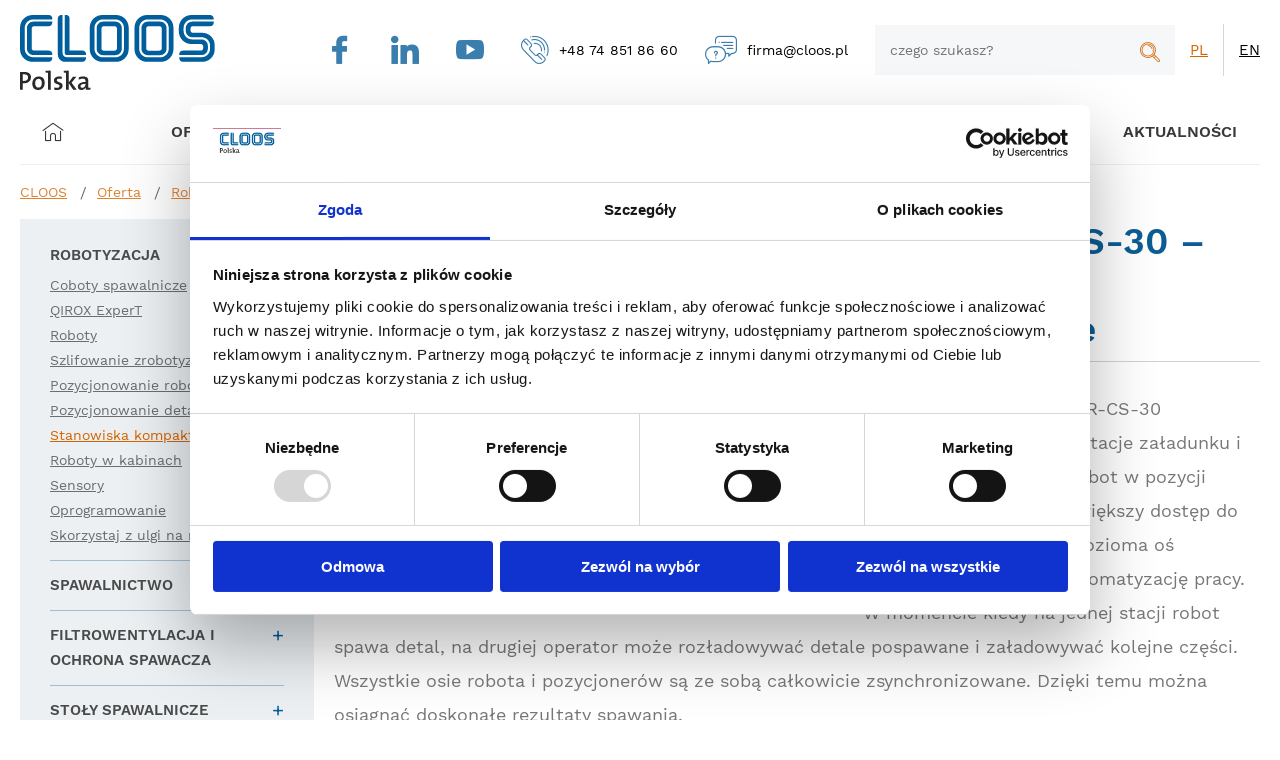

--- FILE ---
content_type: text/html; charset=UTF-8
request_url: https://www.cloos.pl/robotyzacja/stanowiska-kompaktowe/qirox-qr-cs-30,p388,16
body_size: 10147
content:
<!DOCTYPE html>
<html lang="pl">
<head>
<title>QIROX QR-CS-30 - Stanowiska kompaktowe | Cloos Polska</title>
<meta charset="utf-8">
<meta http-equiv="X-UA-Compatible" content="IE=Edge">
<meta name="author" content="www.graff.pl">
<meta name="robots" content="index,follow,noodp,noydir">
<meta name="revisit-after" content="3 days">
<meta name="description" content="Profesjonalne usługi z zakresu automatyzacji i robotyzacji spawalnictwa. Postaw na niezawodny sprzęt do spawania ikomponenty spawalnicze od CLOOS Polska.">
<meta name="keywords" content="sprzęt do spawania, komponenty do spawania, komponenty spawalnicze">
<meta name="viewport" content="width=device-width, initial-scale=1.0">
<meta property="og:url" content="https://www.cloos.pl/robotyzacja/stanowiska-kompaktowe/qirox-qr-cs-30,p388,16" />
<meta property="og:title" content="QIROX QR-CS-30 - Stanowiska kompaktowe | Cloos Polska" />
<meta property="og:description" content="Profesjonalne usługi z zakresu automatyzacji i robotyzacji spawalnictwa. Postaw na niezawodny sprzęt do spawania ikomponenty spawalnicze od CLOOS Polska." />
<meta property="og:site_name" content="CLOOS" />
<meta property="og:locale" content="pl_PL" />
<meta property="og:image" content="https://www.cloos.pl/offer/images/produkt/png/388_1/640/480/QIROX-QR-CS-30.png" />
<meta property="og:type" content="website" />
<link rel="shortcut icon" href="https://www.cloos.pl//assets/favicon.ico" type="image/x-icon">
<link rel="apple-touch-icon" sizes="180x180" href="https://www.cloos.pl//assets/apple-touch-icon.png">
<link rel="icon" type="image/png" sizes="32x32" href="https://www.cloos.pl//assets/favicon-32x32.png">
<link rel="icon" type="image/png" sizes="16x16" href="https://www.cloos.pl//assets/favicon-16x16.png">
<link rel="manifest" href="https://www.cloos.pl//assets/manifest.json">
<link rel="canonical" href="https://www.cloos.pl/robotyzacja/stanowiska-kompaktowe/qirox-qr-cs-30,p388,16">
<link rel="stylesheet" href="https://www.cloos.pl/load/css/0offer.css?s3" media="all">
<script src="https://www.cloos.pl/load/js/script.js?s3"></script><script type="application/ld+json">[
    {
        "@context": "https://schema.org",
        "@type": "Organization",
        "url": "https://www.cloos.pl/",
        "logo": "https://www.cloos.pl/data/img/common/logo.svg"
    },
    {
        "@context": "https://schema.org",
        "@type": "BreadcrumbList",
        "itemListElement": [
            {
                "@type": "ListItem",
                "position": 1,
                "name": "CLOOS",
                "item": "https://www.cloos.pl/"
            },
            {
                "@type": "ListItem",
                "position": 2,
                "name": "Oferta",
                "item": "https://www.cloos.pl/offer"
            },
            {
                "@type": "ListItem",
                "position": 3,
                "name": "Robotyzacja",
                "item": "https://www.cloos.pl/robotyzacja,g4"
            },
            {
                "@type": "ListItem",
                "position": 4,
                "name": "Stanowiska kompaktowe",
                "item": "https://www.cloos.pl/robotyzacja/stanowiska-kompaktowe,g16"
            },
            {
                "@type": "ListItem",
                "position": 5,
                "name": "QIROX QR-CS-30",
                "item": "https://www.cloos.pl/robotyzacja/stanowiska-kompaktowe/qirox-qr-cs-30,p388,16"
            }
        ]
    }
]</script><!-- Google Tag Manager -->
<script>(function(w,d,s,l,i){w[l]=w[l]||[];w[l].push({'gtm.start':
new Date().getTime(),event:'gtm.js'});var f=d.getElementsByTagName(s)[0],
j=d.createElement(s),dl=l!='dataLayer'?'&l='+l:'';j.async=true;j.src=
'https://www.googletagmanager.com/gtm.js?id='+i+dl;f.parentNode.insertBefore(j,f);
})(window,document,'script','dataLayer','GTM-MSCZKJR');</script>
<!-- End Google Tag Manager -->

<meta name="google-site-verification" content="tyBqukJ9tx8vW13XO9VXCiL2t_2TVY_uqTr3vLJ3nmk" /></head>
<body><!-- Google Tag Manager (noscript) -->
<noscript><iframe src="https://www.googletagmanager.com/ns.html?id=GTM-MSCZKJR"
height="0" width="0" style="display:none;visibility:hidden"></iframe></noscript>
<!-- End Google Tag Manager (noscript) -->
<header><div id="head" class="lc">
	<div id="head_logo_headline">
	<a id="head_logo" title="Idź do strony głównej " href="https://www.cloos.pl/"><img src="https://www.cloos.pl/data/img/common/logo.svg" title="Idź do strony głównej " alt="Idź do strony głównej " /></a>
</div>
	<div id="head_info" class="head_info">
	<a class="social_btn" href="https://www.facebook.com/CloosPolska?ref=hl" target="_blank" rel="noopener noreferrer"><i class="ti-facebook" aria-hidden="true"></i></a> <a class="social_btn" href="https://www.linkedin.com/company/cloos-polska-sp-z-o-o-" target="_blank" rel="noopener noreferrer"> <i class="ti-linkedin" aria-hidden="true"></i></a> <a class="social_btn" id="social_yt" href="https://www.youtube.com/user/CloosPolska/featured" target="_blank" rel="noopener noreferrer"> <i class="ti-youtube" aria-hidden="true"></i></a> <a class="mega_anchor tel" href="tel:+48748518660"> <i class="ti-zadzwon" aria-hidden="true"></i><span>+48 74 851 86 60</span> </a> <a class="mega_anchor mail" href="mailto:firma@cloos.pl"> <i class="ti-napisz" aria-hidden="true"></i><span>firma@cloos.pl</span></a>
</div>
	<div id="head_search" class="head_search">
	<button class="megahtml_button head_search_btn rwd_btn" id="head_search_btn" data-show_obj="#head_search" type="button"><i class="ti-lupa"  aria-hidden="true"></i><span>szukaj</span></button>
	<form method="GET" class="search_form" action="https://www.cloos.pl/offer/search">
		<input placeholder="czego szukasz?" id="search_phrase" class="search_phrase" type="text" name="phrase" value=""/>
		<button class="megahtml_button search_btn" type="submit"><i class="ti-lupa"  aria-hidden="true"></i><span>szukaj</span></button>
	</form>
</div><script>
	$("#search_phrase").autocomplete({
		source: app_url + "offer/quick_search_produkt",
		minLength: 2,
		select: function( event, ui ) {
			window.location.href = app_url + ui.item.url;
		},
		delay: 0,
		autoFocus: !true
	}).data("ui-autocomplete")._renderItem = function (ul, item) {
         return $("<li></li>")
             .data("item.autocomplete", item)
             .append(`<a><span>${item.label}</span></a>`)
             .appendTo(ul);
     }
;
</script>
	<div class="head_langs" id="head_langs"><a data-lang="pl_PL" data-lang-short="pl" class="mega_anchor active" onclick="return false;" href="https://www.cloos.pl/set_locale/change_locale/pl_PL"><span>pl</span></a><a data-lang="en_GB" data-lang-short="gb" class="mega_anchor" href="https://www.cloos.pl/set_locale/change_locale/en_GB"><span>en</span></a></div></div>
<div class="main_menu lc" id="main_menu">
	<button class="megahtml_button main_menu_btn" id="main_menu_btn" type="button"><span>Menu</span></button>
	<ul><li data-item-id="21" class="mm lv0"><a class="mm-a" href="https://www.cloos.pl/"><i class="ti-home"></i></a></li><li data-item-id="22" class="mm lv0 has_children"><i class="mm-back"></i><a class="mm-a" href="https://www.cloos.pl/offer">Oferta</a><div class="mm-sub"><ul><li data-item-id="28" class="mm lv1 has_children"><i class="mm-back"></i><a class="mm-a" href="https://www.cloos.pl/robotyzacja,g4">ROBOTYZACJA</a><div class="mm-sub"><ul><li data-item-id="132" class="mm lv2"><a class="mm-a" href="https://www.cloos.pl/robotyzacja/coboty,g165">Coboty spawalnicze</a></li><li data-item-id="137" class="mm lv2"><a class="mm-a" href="https://www.cloos.pl/robotyzacja/qirox-expert,g174">QIROX ExperT</a></li><li data-item-id="32" class="mm lv2"><a class="mm-a" href="https://www.cloos.pl/robotyzacja/roboty,g5">Roboty</a></li><li data-item-id="33" class="mm lv2"><a class="mm-a" href="https://www.cloos.pl/robotyzacja/pozycjonowanie-robota,g14">Pozycjonowanie robota</a></li><li data-item-id="34" class="mm lv2"><a class="mm-a" href="https://www.cloos.pl/robotyzacja/pozycjonowanie-detalu,g15">Pozycjonowanie detalu</a></li><li data-item-id="35" class="mm lv2"><a class="mm-a" href="https://www.cloos.pl/robotyzacja/stanowiska-kompaktowe,g16">Stanowiska kompaktowe</a></li><li data-item-id="60" class="mm lv2"><a class="mm-a" href="https://www.cloos.pl/robotyzacja/roboty-w-kabinach,g30">Roboty w kabinach</a></li><li data-item-id="66" class="mm lv2"><a class="mm-a" href="https://www.cloos.pl/robotyzacja/sensory,g31">Sensory</a></li><li data-item-id="67" class="mm lv2"><a class="mm-a" href="https://www.cloos.pl/robotyzacja/oprogramowanie,g19">Oprogramowanie</a></li><li data-item-id="133" class="mm lv2"><a class="mm-a" href="https://www.cloos.pl/robotyzacja/skorzystaj-z-ulgi-na-robotyzacje,g166">Skorzystaj z ulgi na robotyzację</a></li></ul></div></li><li data-item-id="82" class="mm lv1 has_children"><i class="mm-back"></i><a class="mm-a" href="https://www.cloos.pl/spawalnictwo,g6">SPAWALNICTWO</a><div class="mm-sub"><ul><li data-item-id="83" class="mm lv2"><a class="mm-a" href="https://www.cloos.pl/spawalnictwo/procesy-spawalnicze,g54">Procesy spawalnicze</a></li><li data-item-id="84" class="mm lv2"><a class="mm-a" href="https://www.cloos.pl/spawalnictwo/spawarki-migmag,g55">Spawarki MIG/MAG</a></li><li data-item-id="85" class="mm lv2"><a class="mm-a" href="https://www.cloos.pl/spawalnictwo/spawarki-tig,g56">Spawarki TIG</a></li><li data-item-id="86" class="mm lv2"><a class="mm-a" href="https://www.cloos.pl/spawalnictwo/spawanie-orbitalne,g57">Spawanie Orbitalne</a></li><li data-item-id="136" class="mm lv2"><a class="mm-a" href="https://www.cloos.pl/spawalnictwo/spawanie-laserowe,g58">Spawanie laserowe</a></li></ul></div></li><li data-item-id="29" class="mm lv1 has_children"><i class="mm-back"></i><a class="mm-a" href="https://www.cloos.pl/filtrowentylacja-i-ochrona-spawacza,g7">FILTROWENTYLACJA I OCHRONA SPAWACZA</a><div class="mm-sub"><ul><li data-item-id="37" class="mm lv2"><a class="mm-a" href="https://www.cloos.pl/filtrowentylacja-i-ochrona-spawacza/urzadzenia-mobilne,g34">Urządzenia mobilne</a></li><li data-item-id="38" class="mm lv2"><a class="mm-a" href="https://www.cloos.pl/filtrowentylacja-i-ochrona-spawacza/urzadzenia-nascienne,g35">Urządzenia naścienne</a></li><li data-item-id="68" class="mm lv2"><a class="mm-a" href="https://www.cloos.pl/filtrowentylacja-i-ochrona-spawacza/centrale-filtrowentylacyjne,g36">Centrale filtrowentyalcyjne</a></li><li data-item-id="36" class="mm lv2"><a class="mm-a" href="https://www.cloos.pl/filtrowentylacja-i-ochrona-spawacza/ramiona-odciagowe,g33">Ramiona odciągowe</a></li><li data-item-id="69" class="mm lv2"><a class="mm-a" href="https://www.cloos.pl/filtrowentylacja-i-ochrona-spawacza/stoly-odciagowe-i-szlifierskie,g37">Stoły odciągowe i szlifierskie</a></li><li data-item-id="103" class="mm lv2"><a class="mm-a" href="https://www.cloos.pl/filtrowentylacja-i-ochrona-spawacza/przylbice-spawalnicze,g60">Przyłbice spawalnicze</a></li></ul></div></li><li data-item-id="30" class="mm lv1 has_children"><i class="mm-back"></i><a class="mm-a" href="https://www.cloos.pl/stoly-spawalnicze,g8">STOŁY SPAWALNICZE SIEGMUND</a><div class="mm-sub"><ul><li data-item-id="39" class="mm lv2"><a class="mm-a" href="https://www.cloos.pl/stoly-spawalnicze/system-28,g41">System 28</a></li><li data-item-id="40" class="mm lv2"><a class="mm-a" href="https://www.cloos.pl/stoly-spawalnicze/system-22,g42">System 22</a></li><li data-item-id="41" class="mm lv2"><a class="mm-a" href="https://www.cloos.pl/stoly-spawalnicze/system-16,g43">System 16</a></li><li data-item-id="42" class="mm lv2"><a class="mm-a" href="https://www.cloos.pl/stoly-spawalnicze/system-szyn-i-platform,g44">System szyn i platform</a></li><li data-item-id="70" class="mm lv2"><a class="mm-a" href="https://www.cloos.pl/stoly-spawalnicze/pozycjonery,g45">Pozycjonery</a></li><li data-item-id="119" class="mm lv2"><a class="mm-a" href="https://www.cloos.pl/stoly-spawalnicze/nowosci-siegmund,g135">Nowości</a></li></ul></div></li><li data-item-id="31" class="mm lv1 has_children"><i class="mm-back"></i><a class="mm-a" href="https://www.cloos.pl/destaco,g9">DESTACO</a><div class="mm-sub"><ul><li data-item-id="43" class="mm lv2"><a class="mm-a" href="https://www.cloos.pl/destaco/zaciski-reczne,g46">Zaciski ręczne</a></li><li data-item-id="98" class="mm lv2"><a class="mm-a" href="https://www.cloos.pl/destaco/zaciski-i-silowniki-pneumatyczne,g47">Zaciski i siłowniki pneumatyczne</a></li><li data-item-id="99" class="mm lv2"><a class="mm-a" href="https://www.cloos.pl/destaco/zaciski-hydrauliczne,g82">Zaciski hydrauliczne</a></li><li data-item-id="72" class="mm lv2"><a class="mm-a" href="https://www.cloos.pl/destaco/chwytaki,g39">Chwytaki</a></li><li data-item-id="100" class="mm lv2"><a class="mm-a" href="https://www.cloos.pl/destaco/pozycjonowanie-detali-liniowe-i-obrotowe,g40">Pozycjonowanie detali</a></li><li data-item-id="101" class="mm lv2"><a class="mm-a" href="https://www.cloos.pl/destaco/oprzyrzadowanie-robota-ee,g48">Oprzyrządowanie robota (EE)</a></li><li data-item-id="102" class="mm lv2"><a class="mm-a" href="https://www.cloos.pl/destaco/chwytaki-do-blach,g84">Chwytaki do blach</a></li><li data-item-id="134" class="mm lv2"><a class="mm-a" href="https://www.cloos.pl/destaco/nowosci,g167">Nowości Destaco</a></li><li data-item-id="135" class="mm lv2"><a class="mm-a" href="https://www.cloos.pl/chwytaki-magnetyczne-ixtur,g170">Chwytaki magnetyczne (IXTUR)</a></li></ul></div></li><li data-item-id="75" class="mm lv1 has_children"><i class="mm-back"></i><a class="mm-a" href="https://www.cloos.pl/znakowanie,g10">ZNAKOWANIE</a><div class="mm-sub"><ul><li data-item-id="76" class="mm lv2"><a class="mm-a" href="https://www.cloos.pl/znakowanie/lasery-znakujace,g49">Lasery znakujace</a></li><li data-item-id="77" class="mm lv2"><a class="mm-a" href="https://www.cloos.pl/znakowanie/znakowarki-mikropunktowe-i-grawerki,g50">Znakowarki mikropunktowe i grawerki</a></li><li data-item-id="78" class="mm lv2"><a class="mm-a" href="https://www.cloos.pl/znakowanie/prasy-znakujace,g51">Prasy znakujące</a></li><li data-item-id="79" class="mm lv2"><a class="mm-a" href="https://www.cloos.pl/znakowanie/kasety,-glowice-i-inne-akcesoria,g52">Kasety, głowice i inne akcesoria</a></li><li data-item-id="80" class="mm lv2"><a class="mm-a" href="https://www.cloos.pl/znakowanie/czcionki-i-cechowniki,g26">Czcionki i cechowniki</a></li><li data-item-id="81" class="mm lv2"><a class="mm-a" href="https://www.cloos.pl/znakowanie/markery,g53">Markery</a></li></ul></div></li><li data-item-id="88" class="mm lv1 has_children"><i class="mm-back"></i><a class="mm-a" href="https://www.cloos.pl/sprezyny,g12">SPRĘŻYNY LESJOFORS</a><div class="mm-sub"><ul><li data-item-id="127" class="mm lv2"><a class="mm-a" href="https://www.cloos.pl/sprezyny/wyszukiwarka-sprezyn,g144">Wyszukiwarka sprężyn</a></li><li data-item-id="105" class="mm lv2"><a class="mm-a" href="https://www.cloos.pl/sprezyny/katalog-sprezyn-standardowych,g69">KATALOG sprężyn standardowych</a></li><li data-item-id="126" class="mm lv2"><a class="mm-a" href="https://www.cloos.pl/sprezyny/sprezyny-naciskowe,g137">Sprężyny naciskowe</a></li><li data-item-id="107" class="mm lv2"><a class="mm-a" href="https://www.cloos.pl/sprezyny/sprezyny-gazowe,g71">Sprężyny gazowe</a></li><li data-item-id="128" class="mm lv2"><a class="mm-a" href="https://www.cloos.pl/sprezyny/sprezyny-tlocznikowe,g145">Sprężyny tłocznikowe</a></li><li data-item-id="108" class="mm lv2"><a class="mm-a" href="https://www.cloos.pl/sprezyny/produkty-z-blachy-sprezystej,g72">Produkty z blachy sprężystej</a></li></ul></div></li><li data-item-id="92" class="mm lv1 has_children"><i class="mm-back"></i><a class="mm-a" href="https://www.cloos.pl/uslugi,g11">USŁUGI</a><div class="mm-sub"><ul><li data-item-id="113" class="mm lv2"><a class="mm-a" href="https://www.cloos.pl/uslugi/obrobka-skrawaniem,g62">Obróbka skrawaniem</a></li><li data-item-id="114" class="mm lv2"><a class="mm-a" href="https://www.cloos.pl/uslugi/spawanie-i-palenie,g63">Spawanie i palenie</a></li><li data-item-id="115" class="mm lv2"><a class="mm-a" href="https://www.cloos.pl/uslugi/znakowanie,g64">Znakowanie</a></li><li data-item-id="117" class="mm lv2"><a class="mm-a" href="https://www.cloos.pl/uslugi/szkolenia,g133">Szkolenia</a></li></ul></div></li></ul></div></li><li data-item-id="27" class="mm lv0 has_children"><i class="mm-back"></i><span class="mm-a">Kontakt</span><div class="mm-sub"><ul><li data-item-id="129" class="mm lv1"><a class="mm-a" href="https://www.cloos.pl/kontakt,ap4">Dane kontaktowe</a></li><li data-item-id="130" class="mm lv1"><a class="mm-a" href="https://www.cloos.pl/formularz-kontaktowy,ap99">Formularz kontaktowy</a></li></ul></div></li><li data-item-id="123" class="mm lv0"><a class="mm-a" href="https://www.cloos.pl/wdrozenia">Wdrożenia</a></li><li data-item-id="23" class="mm lv0 has_children"><i class="mm-back"></i><span class="mm-a">Baza wiedzy</span><div class="mm-sub"><ul><li data-item-id="95" class="mm lv1"><a class="mm-a" href="https://www.cloos.pl/films">Filmy</a></li><li data-item-id="96" class="mm lv1"><a class="mm-a" href="https://www.cloos.pl/catalogs">Katalogi</a></li><li data-item-id="118" class="mm lv1"><a class="mm-a" href="https://www.cloos.pl/strefa-eksperta,an77">STREFA EKSPERTA</a></li><li data-item-id="122" class="mm lv1"><a class="mm-a" href="https://www.cloos.pl/publikacje,ap11">Publikacje</a></li></ul></div></li><li data-item-id="25" class="mm lv0 has_children"><i class="mm-back"></i><a class="mm-a" href="https://www.cloos.pl/o-nas,ap1">O firmie</a><div class="mm-sub"><ul><li data-item-id="61" class="mm lv1"><a class="mm-a" href="https://www.cloos.pl/o-firmie,ap1">O nas</a></li><li data-item-id="64" class="mm lv1"><a class="mm-a" href="https://www.cloos.pl/praca,ap61">Praca</a></li><li data-item-id="120" class="mm lv1"><a class="mm-a" href="https://www.cloos.pl/serwis,ap48">Serwis</a></li></ul></div></li><li data-item-id="65" class="mm lv0 has_children"><i class="mm-back"></i><a class="mm-a" href="https://www.cloos.pl/aktualnosci,an5">Aktualności</a><div class="mm-sub"><ul><li data-item-id="109" class="mm lv1"><a class="mm-a" href="https://www.cloos.pl/kalendarz-targow-i-wydarzen,an47">Targi Szkolenia Seminaria</a></li><li data-item-id="110" class="mm lv1"><a class="mm-a" href="https://www.cloos.pl/aktualnosci,an5">Aktualności</a></li></ul></div></li></ul>
</div><script>
$("#main_menu").rwd_menu({
	btn_element: "#main_menu_btn",
	hover_timeout: 100,
	max_active_width: 900,
	second_click_action: "go",
	leave_on_top: true,
});
</script></header><main><ul class="breadcrumbs lc" id="breadcrumbs">
	<li>
		<a href="https://www.cloos.pl/">CLOOS</a>
	</li><li>
				<a href="https://www.cloos.pl/offer">Oferta</a>
			</li><li>
				<a href="https://www.cloos.pl/robotyzacja,g4">Robotyzacja</a>
			</li><li>
				<a href="https://www.cloos.pl/robotyzacja/stanowiska-kompaktowe,g16">Stanowiska kompaktowe</a>
			</li><li>
				<a href="https://www.cloos.pl/robotyzacja/stanowiska-kompaktowe/qirox-qr-cs-30,p388,16">QIROX QR-CS-30</a>
			</li></ul>
<div id="content" class="lc">
		<div  id="product_page" class="megahtml_box product base_box"><div class="mega_box_content"><div id="content_left_col"><div id="offer_menu" class="left_col_box"><ul><li class="has_children"><a id="menu_group_4" href="https://www.cloos.pl/robotyzacja,g4">Robotyzacja</a><ul><li><a id="menu_group_165" href="https://www.cloos.pl/robotyzacja/coboty-spawalnicze,g165">Coboty spawalnicze</a></li><li><a id="menu_group_174" href="https://www.cloos.pl/robotyzacja/qirox-expert,g174">QIROX ExperT</a></li><li class="has_children"><a id="menu_group_5" href="https://www.cloos.pl/robotyzacja/roboty,g5">Roboty</a><ul><li><a id="menu_group_147" href="https://www.cloos.pl/robotyzacja/roboty/roboty-qirox-qrc,g147">Roboty QIROX® QRC</a></li><li><a id="menu_group_148" href="https://www.cloos.pl/robotyzacja/roboty/roboty-qirox-qrh,g148">Roboty QIROX® QRH</a></li></ul></li><li><a id="menu_group_169" href="https://www.cloos.pl/robotyzacja/szlifowanie-zrobotyzowane,g169">Szlifowanie zrobotyzowane</a></li><li><a id="menu_group_14" href="https://www.cloos.pl/robotyzacja/pozycjonowanie-robota,g14">Pozycjonowanie robota</a></li><li><a id="menu_group_15" href="https://www.cloos.pl/robotyzacja/pozycjonowanie-detalu,g15">Pozycjonowanie detalu</a></li><li class="selected"><a id="menu_group_16" href="https://www.cloos.pl/robotyzacja/stanowiska-kompaktowe,g16">Stanowiska kompaktowe</a></li><li><a id="menu_group_30" href="https://www.cloos.pl/robotyzacja/roboty-w-kabinach,g30">Roboty w kabinach</a></li><li><a id="menu_group_31" href="https://www.cloos.pl/robotyzacja/sensory,g31">Sensory</a></li><li><a id="menu_group_19" href="https://www.cloos.pl/robotyzacja/oprogramowanie,g19">Oprogramowanie</a></li><li><a id="menu_group_166" href="https://www.cloos.pl/robotyzacja/skorzystaj-z-ulgi-na-robotyzacje,g166">Skorzystaj z ulgi na robotyzację</a></li></ul></li><li class="has_children"><a id="menu_group_6" href="https://www.cloos.pl/spawalnictwo,g6">Spawalnictwo</a><ul><li><a id="menu_group_54" href="https://www.cloos.pl/spawalnictwo/procesy-spawalnicze,g54">Procesy spawalnicze</a></li><li><a id="menu_group_55" href="https://www.cloos.pl/spawalnictwo/spawarki-migmag,g55">Spawarki MIG/MAG</a></li><li><a id="menu_group_56" href="https://www.cloos.pl/spawalnictwo/spawarki-tig,g56">Spawarki TIG</a></li><li><a id="menu_group_57" href="https://www.cloos.pl/spawalnictwo/spawanie-orbitalne,g57">Spawanie Orbitalne</a></li><li><a id="menu_group_58" href="https://www.cloos.pl/spawalnictwo/spawanie-laserowe,g58">Spawanie laserowe</a></li></ul></li><li class="has_children"><a id="menu_group_7" href="https://www.cloos.pl/filtrowentylacja-i-ochrona-spawacza,g7">Filtrowentylacja i ochrona spawacza</a><ul><li class="has_children"><a id="menu_group_34" href="https://www.cloos.pl/filtrowentylacja-i-ochrona-spawacza/urzadzenia-mobilne,g34">Urządzenia mobilne</a><ul><li><a id="menu_group_97" href="https://www.cloos.pl/filtrowentylacja-i-ochrona-spawacza/urzadzenia-mobilne/odciagi-spawalnicze-z-systemem-oczyszczania,g97">Odciągi spawalnicze z systemem oczyszczania</a></li><li><a id="menu_group_98" href="https://www.cloos.pl/filtrowentylacja-i-ochrona-spawacza/urzadzenia-mobilne/odciagi-spawalnicze-z-wkladem-wymiennym,g98">Odciągi spawalnicze z wkładem wymiennym</a></li></ul></li><li><a id="menu_group_35" href="https://www.cloos.pl/filtrowentylacja-i-ochrona-spawacza/urzadzenia-nascienne,g35">Urządzenia naścienne</a></li><li><a id="menu_group_36" href="https://www.cloos.pl/filtrowentylacja-i-ochrona-spawacza/centrale-filtrowentylacyjne,g36">Centrale filtrowentylacyjne</a></li><li><a id="menu_group_33" href="https://www.cloos.pl/filtrowentylacja-i-ochrona-spawacza/ramiona-odciagowe,g33">Ramiona odciągowe</a></li><li class="has_children"><a id="menu_group_37" href="https://www.cloos.pl/filtrowentylacja-i-ochrona-spawacza/stoly-odciagowe-i-szlifierskie,g37">Stoły odciągowe i szlifierskie</a><ul><li><a id="menu_group_131" href="https://www.cloos.pl/filtrowentylacja-i-ochrona-spawacza/stoly-odciagowe-i-szlifierskie/stoly-szlifierskie,g131">Stoły szlifierskie </a></li><li><a id="menu_group_132" href="https://www.cloos.pl/filtrowentylacja-i-ochrona-spawacza/stoly-odciagowe-i-szlifierskie/stoly-odciagowe-z-filtrem,g132">Stoły odciągowe z filtrem</a></li></ul></li><li><a id="menu_group_129" href="https://www.cloos.pl/filtrowentylacja-i-ochrona-spawacza/produkty-uzupelniajace,g129">Produkty uzupełniające</a></li><li class="has_children"><a id="menu_group_60" href="https://www.cloos.pl/filtrowentylacja-i-ochrona-spawacza/przylbice-spawalnicze,g60">Przyłbice spawalnicze</a><ul><li><a id="menu_group_65" href="https://www.cloos.pl/filtrowentylacja-i-ochrona-spawacza/przylbice-spawalnicze/seria-professional,g65">Seria professional</a></li><li><a id="menu_group_66" href="https://www.cloos.pl/filtrowentylacja-i-ochrona-spawacza/przylbice-spawalnicze/seria-advanced,g66">Seria advanced</a></li><li><a id="menu_group_67" href="https://www.cloos.pl/filtrowentylacja-i-ochrona-spawacza/przylbice-spawalnicze/seria-hobby,g67">Seria hobby</a></li><li><a id="menu_group_68" href="https://www.cloos.pl/filtrowentylacja-i-ochrona-spawacza/przylbice-spawalnicze/systemy-nawiewu-z-filtrami-papr,g68">Systemy nawiewu z filtrami (PAPR)</a></li></ul></li></ul></li><li class="has_children"><a id="menu_group_8" href="https://www.cloos.pl/stoly-spawalnicze,g8">Stoły spawalnicze</a><ul><li><a id="menu_group_41" href="https://www.cloos.pl/stoly-spawalnicze/system-28,g41">System 28</a></li><li><a id="menu_group_42" href="https://www.cloos.pl/stoly-spawalnicze/system-22,g42">System 22</a></li><li><a id="menu_group_43" href="https://www.cloos.pl/stoly-spawalnicze/system-16,g43">System 16</a></li><li><a id="menu_group_44" href="https://www.cloos.pl/stoly-spawalnicze/system-szyn-i-platform,g44">System szyn i platform</a></li><li><a id="menu_group_45" href="https://www.cloos.pl/stoly-spawalnicze/pozycjonery,g45">Pozycjonery</a></li><li><a id="menu_group_135" href="https://www.cloos.pl/stoly-spawalnicze/nowosci-siegmund,g135">Nowości SIEGMUND</a></li></ul></li><li class="has_children"><a id="menu_group_9" href="https://www.cloos.pl/destaco,g9">DESTACO</a><ul><li class="has_children"><a id="menu_group_46" href="https://www.cloos.pl/destaco/zaciski-reczne,g46">Zaciski ręczne</a><ul><li><a id="menu_group_86" href="https://www.cloos.pl/destaco/zaciski-reczne/zaciski-reczne-poziome,g86">Zaciski ręczne poziome</a></li><li><a id="menu_group_94" href="https://www.cloos.pl/destaco/zaciski-reczne/zaciski-reczne-pionowe,g94">Zaciski ręczne pionowe</a></li><li><a id="menu_group_89" href="https://www.cloos.pl/destaco/zaciski-reczne/zaciski-z-przesuwnym-trzpieniem,g89">Zaciski z przesuwnym trzpieniem</a></li><li><a id="menu_group_90" href="https://www.cloos.pl/destaco/zaciski-reczne/zaciski-przesuwne-o-zmiennym-skoku,g90">Zaciski przesuwne o zmiennym skoku</a></li><li><a id="menu_group_87" href="https://www.cloos.pl/destaco/zaciski-reczne/zaciski-reczne-typu-zamek,g87">Zaciski ręczne typu zamek</a></li><li><a id="menu_group_88" href="https://www.cloos.pl/destaco/zaciski-reczne/zaciski-szczekowe,g88">Zaciski szczękowe</a></li><li><a id="menu_group_92" href="https://www.cloos.pl/destaco/zaciski-reczne/zaciski-reczne-obrotowe,g92">Zaciski ręczne obrotowe</a></li><li><a id="menu_group_91" href="https://www.cloos.pl/destaco/zaciski-reczne/akcesoria-do-zaciskow-recznych,g91">Akcesoria do zacisków ręcznych</a></li></ul></li><li class="has_children"><a id="menu_group_47" href="https://www.cloos.pl/destaco/zaciski-i-silowniki-pneumatyczne,g47">Zaciski i siłowniki pneumatyczne</a><ul><li><a id="menu_group_99" href="https://www.cloos.pl/destaco/zaciski-i-silowniki-pneumatyczne/zaciski-pneumatyczne-light-duty,g99">Zaciski pneumatyczne Light Duty</a></li><li><a id="menu_group_102" href="https://www.cloos.pl/destaco/zaciski-i-silowniki-pneumatyczne/zaciski-pneumatyczne-heavy-duty,g102">Zaciski pneumatyczne Heavy Duty</a></li><li><a id="menu_group_100" href="https://www.cloos.pl/destaco/zaciski-i-silowniki-pneumatyczne/zaciski-obrotowe-pneumatyczne,g100">Zaciski obrotowe pneumatyczne</a></li><li><a id="menu_group_101" href="https://www.cloos.pl/destaco/zaciski-i-silowniki-pneumatyczne/zaciski-pneumatyczne-dzwigniowe,g101">Zaciski pneumatyczne dźwigniowe</a></li><li><a id="menu_group_105" href="https://www.cloos.pl/destaco/zaciski-i-silowniki-pneumatyczne/silowniki-pozycjonujace,g105">Siłowniki pozycjonujące</a></li><li><a id="menu_group_103" href="https://www.cloos.pl/destaco/zaciski-i-silowniki-pneumatyczne/silowniki-pozycjonujace-z-hakiem,g103">Siłowniki pozycjonujące z hakiem</a></li><li><a id="menu_group_104" href="https://www.cloos.pl/destaco/zaciski-i-silowniki-pneumatyczne/reczne-zaciski-hd-na-bazie-serii-82m,g104">Ręczne zaciski HD na bazie serii 82M</a></li><li><a id="menu_group_106" href="https://www.cloos.pl/destaco/zaciski-i-silowniki-pneumatyczne/pivot-units,g106">Pivot Units</a></li><li><a id="menu_group_107" href="https://www.cloos.pl/destaco/zaciski-i-silowniki-pneumatyczne/cylindry-pneumatyczne,g107">Cylindry pneumatyczne</a></li><li><a id="menu_group_108" href="https://www.cloos.pl/destaco/zaciski-i-silowniki-pneumatyczne/silowniki-prowadzace-pneumatyczne,g108">Siłowniki prowadzące pneumatyczne</a></li></ul></li><li><a id="menu_group_82" href="https://www.cloos.pl/destaco/zaciski-hydrauliczne,g82">Zaciski hydrauliczne</a></li><li class="has_children"><a id="menu_group_39" href="https://www.cloos.pl/destaco/chwytaki,g39">Chwytaki</a><ul><li><a id="menu_group_109" href="https://www.cloos.pl/destaco/chwytaki/chwytaki-katowe,g109">Chwytaki kątowe</a></li><li><a id="menu_group_110" href="https://www.cloos.pl/destaco/chwytaki/chwytaki-rownolegle,g110">Chwytaki równoległe</a></li><li><a id="menu_group_111" href="https://www.cloos.pl/destaco/chwytaki/chwytaki-rownolegle-elektryczne,g111">Chwytaki równoległe elektryczne</a></li></ul></li><li class="has_children"><a id="menu_group_40" href="https://www.cloos.pl/destaco/pozycjonowanie-detali-liniowe-i-obrotowe,g40">Pozycjonowanie detali (liniowe i obrotowe)</a><ul><li><a id="menu_group_115" href="https://www.cloos.pl/destaco/pozycjonowanie-detali-liniowe-i-obrotowe/podajniki-liniowe-i-obrotowe-part-handlers,g115">Podajniki liniowe i obrotowe (Part Handlers)</a></li><li><a id="menu_group_116" href="https://www.cloos.pl/destaco/pozycjonowanie-detali-liniowe-i-obrotowe/indeksery-mechaniczne-camco,g116">Indeksery mechaniczne CAMCO</a></li><li><a id="menu_group_117" href="https://www.cloos.pl/destaco/pozycjonowanie-detali-liniowe-i-obrotowe/serwopozycjonery-camco,g117">Serwopozycjonery CAMCO</a></li><li><a id="menu_group_118" href="https://www.cloos.pl/destaco/pozycjonowanie-detali-liniowe-i-obrotowe/stoly-obrotowe-robohand-pneumatyczne,g118">Stoły obrotowe Robohand (pneumatyczne)</a></li><li><a id="menu_group_119" href="https://www.cloos.pl/destaco/pozycjonowanie-detali-liniowe-i-obrotowe/pozycjonery-liniowe,g119">Pozycjonery liniowe </a></li><li><a id="menu_group_120" href="https://www.cloos.pl/destaco/pozycjonowanie-detali-liniowe-i-obrotowe/moduly-sterowania-strumieniem-i-segregacja-detali,g120">Moduły sterowania strumieniem i segregacją detali</a></li></ul></li><li class="has_children"><a id="menu_group_48" href="https://www.cloos.pl/destaco/oprzyrzadowanie-robota-ee,g48">Oprzyrządowanie robota (EE)</a><ul><li><a id="menu_group_121" href="https://www.cloos.pl/destaco/oprzyrzadowanie-robota-ee/bodybuilder,g121">BodyBuilder</a></li><li><a id="menu_group_122" href="https://www.cloos.pl/destaco/oprzyrzadowanie-robota-ee/lightweight-tooling,g122">Lightweight Tooling</a></li><li><a id="menu_group_123" href="https://www.cloos.pl/destaco/oprzyrzadowanie-robota-ee/round-tooling,g123">Round Tooling</a></li><li><a id="menu_group_124" href="https://www.cloos.pl/destaco/oprzyrzadowanie-robota-ee/spidergrip,g124">SpiderGrip</a></li><li><a id="menu_group_125" href="https://www.cloos.pl/destaco/oprzyrzadowanie-robota-ee/osprzet-podcisnieniowy-vacuum,g125">Osprzęt podciśnieniowy (Vacuum)</a></li><li><a id="menu_group_127" href="https://www.cloos.pl/destaco/oprzyrzadowanie-robota-ee/moduly-wymiany-narzedzia-tool-changers,g127">Moduły wymiany narzędzia (tool changers)</a></li><li><a id="menu_group_126" href="https://www.cloos.pl/destaco/oprzyrzadowanie-robota-ee/sprzegla,g126">Sprzęgła</a></li></ul></li><li><a id="menu_group_84" href="https://www.cloos.pl/destaco/chwytaki-do-blach,g84">Chwytaki do blach</a></li><li><a id="menu_group_167" href="https://www.cloos.pl/destaco/nowosci,g167">Nowości</a></li></ul></li><li class="has_children"><a id="menu_group_170" href="https://www.cloos.pl/chwytaki-magnetyczne-ixtur,g170">Chwytaki magnetyczne IXTUR</a><ul><li><a id="menu_group_171" href="https://www.cloos.pl/chwytaki-magnetyczne-ixtur/magnesy-okragle-sterowanie-pneumatyczne,g171">Magnesy okrągłe - sterowanie pneumatyczne </a></li><li><a id="menu_group_172" href="https://www.cloos.pl/chwytaki-magnetyczne-ixtur/magnesy-prostokatne-sterowanie-pneumatyczne,g172">Magnesy prostokątne - sterowanie pneumatyczne </a></li><li><a id="menu_group_173" href="https://www.cloos.pl/chwytaki-magnetyczne-ixtur/magnesy-podnoszace-sterowanie-akumulatorowe,g173">Magnesy podnoszące - sterowanie akumulatorowe </a></li></ul></li><li class="has_children"><a id="menu_group_10" href="https://www.cloos.pl/znakowanie,g10">Znakowanie</a><ul><li class="has_children"><a id="menu_group_49" href="https://www.cloos.pl/znakowanie/lasery-znakujace,g49">Lasery znakujące</a><ul><li><a id="menu_group_73" href="https://www.cloos.pl/znakowanie/lasery-znakujace/glowice-znakujace,g73">Głowice znakujące</a></li><li><a id="menu_group_74" href="https://www.cloos.pl/znakowanie/lasery-znakujace/stanowiska-do-laserow,g74">Stanowiska do laserów</a></li></ul></li><li class="has_children"><a id="menu_group_50" href="https://www.cloos.pl/znakowanie/znakowarki-mikropunktowe-i-grawerki,g50">Znakowarki mikropunktowe i grawerki</a><ul><li><a id="menu_group_75" href="https://www.cloos.pl/znakowanie/znakowarki-mikropunktowe-i-grawerki/glowice-adp,g75">Głowice ADP</a></li><li><a id="menu_group_93" href="https://www.cloos.pl/znakowanie/znakowarki-mikropunktowe-i-grawerki/glowice-asm,g93">Głowice ASM</a></li><li><a id="menu_group_77" href="https://www.cloos.pl/znakowanie/znakowarki-mikropunktowe-i-grawerki/sterowniki,g77">Sterowniki</a></li><li><a id="menu_group_78" href="https://www.cloos.pl/znakowanie/znakowarki-mikropunktowe-i-grawerki/wyposazenie-dodatkowe-i-akcesoria,g78">Wyposażenie dodatkowe i akcesoria</a></li></ul></li><li class="has_children"><a id="menu_group_51" href="https://www.cloos.pl/znakowanie/prasy-znakujace,g51">Prasy znakujące</a><ul><li><a id="menu_group_79" href="https://www.cloos.pl/znakowanie/prasy-znakujace/prasy-reczne,g79">Prasy ręczne</a></li><li><a id="menu_group_80" href="https://www.cloos.pl/znakowanie/prasy-znakujace/prasy-pneumatyczne,g80">Prasy pneumatyczne</a></li><li><a id="menu_group_81" href="https://www.cloos.pl/znakowanie/prasy-znakujace/znaczniki-micro,g81">Znaczniki MICRO</a></li></ul></li><li><a id="menu_group_52" href="https://www.cloos.pl/znakowanie/kasety,-glowice-i-inne-akcesoria,g52">Kasety, głowice i inne akcesoria</a></li><li><a id="menu_group_26" href="https://www.cloos.pl/znakowanie/czcionki-i-cechowniki,g26">Czcionki i cechowniki</a></li><li><a id="menu_group_53" href="https://www.cloos.pl/znakowanie/markery,g53">Markery</a></li></ul></li><li class="has_children"><a id="menu_group_12" href="https://www.cloos.pl/sprezyny,g12">Sprężyny</a><ul><li><a id="menu_group_69" href="https://www.cloos.pl/sprezyny/katalog-sprezyn-standardowych,g69">KATALOG sprężyn standardowych</a></li><li><a id="menu_group_145" href="https://www.cloos.pl/sprezyny/sprezyny-tlocznikowe,g145">Sprężyny tłocznikowe</a></li><li class="has_children"><a id="menu_group_162" href="https://www.cloos.pl/sprezyny/sprezyny-naciagowe,g162">Sprężyny naciągowe </a><ul><li><a id="menu_group_163" href="https://www.cloos.pl/sprezyny/sprezyny-naciagowe/sprezyny-naciagowe-es,g163">Sprężyny naciągowe ES </a></li><li><a id="menu_group_164" href="https://www.cloos.pl/sprezyny/sprezyny-naciagowe/sprezyny-naciagowe-z-zaczepami-do-duzych-obciazen-hd-estl,g164">Sprężyny naciągowe z zaczepami do dużych obciążeń HD (ESTL)</a></li></ul></li><li class="has_children"><a id="menu_group_137" href="https://www.cloos.pl/sprezyny/sprezyny-naciskowe,g137">Sprężyny naciskowe</a><ul><li><a id="menu_group_138" href="https://www.cloos.pl/sprezyny/sprezyny-naciskowe/sprezyny-naciskowe-cs,g138">Sprężyny naciskowe (CS)</a></li><li><a id="menu_group_140" href="https://www.cloos.pl/sprezyny/sprezyny-naciskowe/sprezyny-faliste-csw,g140">Sprężyny faliste (CSW)</a></li><li><a id="menu_group_141" href="https://www.cloos.pl/sprezyny/sprezyny-naciskowe/sprezyny-stozkowe-csc,g141">Sprężyny stożkowe (CSC)</a></li><li><a id="menu_group_142" href="https://www.cloos.pl/sprezyny/sprezyny-naciskowe/sprezyny-wibracyjne-csv,g142">Sprężyny wibracyjne (CSV)</a></li><li><a id="menu_group_143" href="https://www.cloos.pl/sprezyny/sprezyny-naciskowe/zwoje-sprezyn-naciskowych-csl,g143">Zwoje sprężyn naciskowych (CSL)</a></li></ul></li><li><a id="menu_group_71" href="https://www.cloos.pl/sprezyny/sprezyny-gazowe,g71">Sprężyny gazowe</a></li><li><a id="menu_group_72" href="https://www.cloos.pl/sprezyny/produkty-z-blachy-sprezystej,g72">Produkty z blachy sprężystej</a></li><li><a id="menu_group_144" href="https://www.cloos.pl/sprezyny/wyszukiwarka-sprezyn,g144">Wyszukiwarka sprężyn</a></li><li><a id="menu_group_160" href="https://www.cloos.pl/sprezyny/podkladki-samoklinujace-gallock,g160">Podkładki samoklinujące Gallock</a></li><li><a id="menu_group_70" href="https://www.cloos.pl/sprezyny/sprezyny-specjalne,g70">Sprężyny specjalne</a></li></ul></li><li class="has_children"><a id="menu_group_11" href="https://www.cloos.pl/uslugi,g11">Usługi</a><ul><li><a id="menu_group_62" href="https://www.cloos.pl/uslugi/obrobka-skrawaniem,g62">Obróbka skrawaniem</a></li><li><a id="menu_group_63" href="https://www.cloos.pl/uslugi/spawanie-i-palenie,g63">Spawanie i palenie</a></li><li><a id="menu_group_64" href="https://www.cloos.pl/uslugi/znakowanie,g64">Znakowanie</a></li><li><a id="menu_group_133" href="https://www.cloos.pl/uslugi/szkolenia,g133">Szkolenia</a></li></ul></li></ul></div></div><div id="content_center_col"><div class="product_imgs" id="product_imgs">
		<div id="product_img" class="product_img"><a class="product_gallery_img" rel="product_img_group" onclick="return product.open_gallery('388_1.png')" id="product_main_img_388_1" title="" href="https://www.cloos.pl/offer/images/produkt/png/388_1/800/600/QIROX-QR-CS-30.png"><img title="" alt="Stanowiska kompaktowe do spawania Qirox" src="https://www.cloos.pl/offer/images/produkt/png/388_1/640/480/QIROX-QR-CS-30.png" /></a><a class="zoom_img" onclick="return product.open_gallery('388_1.png')" href="https://www.cloos.pl/offer/images/produkt/png/388_1/640/480/QIROX-QR-CS-30.png"><i class="ion-search" aria-hidden="true"></i></a></div>
	<div class="product_more_imgs slider" id="product_more_imgs"><div class="product_more_img active">
			<a onclick="product.change_image('388_1.png', this); return false;" title="" href="https://www.cloos.pl/offer/images/produkt/png/388_1/800/600/QIROX-QR-CS-30.png"><img title="" alt="Stanowiska kompaktowe do spawania Qirox" src="https://www.cloos.pl/offer/images/produkt/png/388_1/300/225/QIROX-QR-CS-30.png" /></a>
			<a rel="product_img_group" href="https://www.cloos.pl/offer/images/produkt/png/388_1/800/600/QIROX-QR-CS-30.png" class="product_gallery_img hidden" id="product_more_img_388_1"></a>
		</div></div>
	</div><script>
	$("#product_more_imgs").slick({
		autoplay: false,
		centerMode: false,
		centerPadding: "0px",
		adaptiveHeight: true,
		infinite: false,
        slidesToShow: 4,
        slidesToScroll: 4,
		dots: false,
		arrows: true,
		variableWidth: false,
		responsive:[
			{
		      breakpoint: 1000,
		      settings: {
				slidesToShow: 4,
        		slidesToScroll: 4,
		      }
		    },
			{
		      breakpoint: 800,
		      settings: {
				slidesToShow: 3,
        		slidesToScroll: 3,
		      }
		    },
			{
		      breakpoint: 600,
		      settings: {
				slidesToShow: 2,
        		slidesToScroll: 2,
		      }
		    },
		  ]
	});</script><div class="product_top" id="product_top">
<h1 class="product_name"><span>QIROX QR-CS-30 – stanowiska kompaktowe</span></h1>

</div><div class="product_short_desc" id="product_short_desc">System zrobotyzowany QR-CS-30 wyposażony jest w dwie stacje załadunku i poziomą oś obrotową. Robot w pozycji podwieszonej zapewnia większy dostęp do spawanych elementów. Pozioma oś obrotowa pozwala na automatyzację pracy. W momencie kiedy na jednej stacji robot spawa detal, na drugiej operator może rozładowywać detale pospawane i załadowywać kolejne części. Wszystkie osie robota i pozycjonerów są ze sobą całkowicie zsynchronizowane. Dzięki temu można osiągnąć doskonałe rezultaty spawania.<br /><br />Przegląd korzyści:<br /><strong>Kompaktowe:</strong> po prostu dołącz system do swojej linii produkcyjnej, dzięki kompaktowej budowie możliwa jest oszczędność miejsca.<br /><strong>Prosta obsługa:</strong> Wykorzystaj łatwy w obsłudze panel sterowania – gwarantujemy łatwy, dokładny i intuicyjny sposób obsługi.<br /><strong>Pewność działania:</strong> Zaufaj jakości „Made in Germany” – jako lider technologiczny gwarantujemy maksymalną wydajność i pewność działania naszych urządzeń.<br /><strong>Elastyczność:</strong> możliwość rozbudowy i zmiany konfiguracji systemu – modułowa budowa systemu sprawia, że jest to proste.<br /><strong>Oszczędność czasu:</strong> Skorzystaj z prostej instalacji i obsługi – nasze systemy są gotowe do pracy, z pełną instalacją elektryczną i mechaniczną.</div><div class="product_tabs"><div id="megahtml_tabbed_ad0d69c9b49f45af15dc06eda42bb975" class="ui-tabs megahtml_tabbed " data-cookie_name="ad0d69c9b49f45af15dc06eda42bb975">
					<ul><li ><a href="#specyfikacja-techniczna"><span>Specyfikacja techniczna</span></a></li></ul>
					<div id="specyfikacja-techniczna" data-tab-name="Specyfikacja techniczna"><table class=" std_table">
<tbody>
<tr>
<td>Nominalne obciążenie</td>
<td><span>1000 kg</span></td>
</tr>
<tr>
<td>Wysokość</td>
<td>2500 mm</td>
</tr>
<tr>
<td>Waga max.</td>
<td>2100 kg</td>
</tr>
<tr>
<td>Obszar mocowania (max.)</td>
<td>1500 x 2500 mm</td>
</tr>
</tbody>
</table></div>
				</div>
				<script>
						var active_tab = window.location.hash.length > 0 ? null : $.cookie("ad0d69c9b49f45af15dc06eda42bb975");
						$("#megahtml_tabbed_ad0d69c9b49f45af15dc06eda42bb975").show(); $("#megahtml_tabbed_ad0d69c9b49f45af15dc06eda42bb975").tabs({
						 beforeLoad: function(event, ui){
							ui.jqXHR.error(function(){
								ui.panel.html("Couldn't load this tab");
								ui.tab.css("opacity", "1");
							});
							ui.tab.css("opacity", "0.3");
						},
						load: function(event, ui){
							ui.tab.css("opacity", "1");
						},
						active: active_tab,
						activate: function(e, ui) {$.cookie("ad0d69c9b49f45af15dc06eda42bb975", $(this).tabs("option", "active"));}
						});</script>
			</div></div></div>
			</div><script>product.init(388, 16);</script><script>
			const catalogs_tab_li = $("<li><a href='#catalogs_tab'><span>Katalogi</span></a></li>");
			$(function(){
				var tabs = $(".product_tabs .megahtml_tabbed").tabs("widget");
				tabs.find(".ui-tabs-nav").first().append(catalogs_tab_li);
				tabs.append("<div id=\"catalogs_tab\"><div class=\"catalogs_boxes\"> <div class=\"catalog_box\" data-id_katalog=\"9\"> <div class=\"box_data\"> <h3 class=\"box_name\"><a target=\"_blank\" href=\"https://www.cloos.pl/data/wysiwyg/katalogi/Katalog%202012_EN_qirox.pdf\">Qirox - roboty i komponenty stanowisk</a></h3> <div class=\"box_actions\"> <a class=\"mega_anchor box_anchor box_anchor_download\" target=\"_blank\" href=\"https://www.cloos.pl/data/wysiwyg/katalogi/Katalog%202012_EN_qirox.pdf\"><span>pobierz plik</span></a> </div> </div> </div></div></div>");
				tabs.tabs("refresh");
				tabs.tabs("option", "active", $.cookie(tabs.data("cookie_name")));
				let selected_tab = $.cookie(tabs.data("cookie_name"));
				tabs.tabs("option", "active", selected_tab ? selected_tab : 0);
			});
		</script><script>
			var product_content = $(".product_tabs");
			if (product_content.length == 0) {
				product_content = $("#product_desc");
				if (product_content.length == 0) {
					product_content = $("#product_short_desc");
				}
			}
			product_content.after(`<div class="contact_table"><div class="contact_table_header">
						<span class="title">Dział sprzedaży</span>
					</div><div class="contact_table_rows"><span class="name">Marcin Siennicki</span><a href="tel:+48748518696"><i class="ti-telefon" aria-hidden="true"></i><span>+48 74 851 86 96 </span></a><a href="mailto:m.siennicki@cloos.pl"><i class="ti-email" aria-hidden="true"></i><span>m.siennicki@cloos.pl</span></a></div><div class="contact_table_rows"><span class="name"> Andrzej Nieroba (rej. Śląsk) </span><a href="tel:+48605052720"><i class="ti-telefon" aria-hidden="true"></i><span>+48 605 052 720</span></a><a href="mailto:a.nieroba@cloos.pl"><i class="ti-email" aria-hidden="true"></i><span>a.nieroba@cloos.pl</span></a></div></div>`);
		</script>
	</div></main><footer><div class="footer_boxes lc">
	<div class="footer_box footer_menu"><ul><li data-item-id="58" class="mm lv0"><a class="mm-a" href="https://www.cloos.pl"><i class="ti-home"></i></a></li><li data-item-id="52" class="mm lv0"><a class="mm-a" href="https://www.cloos.pl/o-nas,ap1">O firmie</a></li><li data-item-id="54" class="mm lv0"><a class="mm-a" href="https://www.cloos.pl/offer">Oferta</a></li><li data-item-id="104" class="mm lv0"><a class="mm-a" href="https://www.cloos.pl/catalogs">Katalogi</a></li><li data-item-id="56" class="mm lv0"><a class="mm-a" href="https://www.cloos.pl/films">Filmy</a></li><li data-item-id="55" class="mm lv0"><a class="mm-a" href="https://www.cloos.pl/serwis,an48">Serwis</a></li><li data-item-id="57" class="mm lv0"><a class="mm-a" href="https://www.cloos.pl/kontakt,ap4">Kontakt</a></li><li data-item-id="121" class="mm lv0"><a class="mm-a" href="https://www.cloos.pl/polityka-prywatnosci,ap49">Polityka Prywatności</a></li><li data-item-id="131" class="mm lv0"><a class="mm-a" href="https://www.cloos.pl/robotyzacja/skorzystaj-z-ulgi-na-robotyzacje,g166">Ulga na robotyzację</a></li></ul></div>
	<div class="footer_box footer_contact">
		<a class="social_btn" href="https://www.facebook.com/CloosPolska?ref=hl" target="_blank" rel="noopener noreferrer"> <i class="ti-facebook" aria-hidden="true"></i></a> <a class="social_btn" href="https://www.linkedin.com/company/cloos-polska-sp-z-o-o-" target="_blank" rel="noopener noreferrer"> <i class="ti-linkedin" aria-hidden="true"></i></a> <a class="social_btn" id="social_yt" href="https://www.youtube.com/user/CloosPolska/featured" target="_blank" rel="noopener noreferrer"> <i class="ti-youtube" aria-hidden="true"></i></a>
	</div>
</div><div id="credits" class="credits lc">
	<div class="row">
		<div class="col align_left">
			<p>Copyright © 2026 <a target="_blank" rel="nofollow" href="https://www.cloos.pl/">CLOOS |</a>
			</p>
		</div>
		<div class="col align_right">
			<p>Wszystkie prawa zastrzeżone</p>
		</div>
	</div>
	<div class="row">
		<p>Realizacja: <a rel="nofollow" target="_blank" href="https://www.graff.pl">Graff</a></p>
	</div>
</div></footer><!-- Global site tag (gtag.js) - Google Analytics -->
<script async src="https://www.googletagmanager.com/gtag/js?id=UA-165624086-1"></script>
<script>
  window.dataLayer = window.dataLayer || [];
  function gtag(){dataLayer.push(arguments);}
  gtag('js', new Date());

  gtag('config', 'UA-165624086-1');
</script><!-- v, {elapsed_time}s -->
</body></html>

--- FILE ---
content_type: text/javascript;charset=UTF-8
request_url: https://www.cloos.pl/load/js/script.js?s3
body_size: 139011
content:
var app_url="https://www.cloos.pl/"; var base_url="https://www.cloos.pl/"; var img_url="https://www.cloos.pl/app/public/themes/img/common/";/*! jQuery v1.11.0 | (c) 2005, 2014 jQuery Foundation, Inc. | jquery.org/license */
!function(d,c){"object"==typeof module&&"object"==typeof module.exports?module.exports=d.document?c(d,!0):function(b){if(!b.document){throw new Error("jQuery requires a window with a document")}return c(b)}:c(d)}("undefined"!=typeof window?window:this,function(a,b){var c=[],d=c.slice,e=c.concat,f=c.push,g=c.indexOf,h={},i=h.toString,j=h.hasOwnProperty,k="".trim,l={},m="1.11.0",n=function(a,b){return new n.fn.init(a,b)},o=/^[\s\uFEFF\xA0]+|[\s\uFEFF\xA0]+$/g,p=/^-ms-/,q=/-([\da-z])/gi,r=function(a,b){return b.toUpperCase()};n.fn=n.prototype={jquery:m,constructor:n,selector:"",length:0,toArray:function(){return d.call(this)},get:function(a){return null!=a?0>a?this[a+this.length]:this[a]:d.call(this)},pushStack:function(a){var b=n.merge(this.constructor(),a);return b.prevObject=this,b.context=this.context,b},each:function(a,b){return n.each(this,a,b)},map:function(a){return this.pushStack(n.map(this,function(b,c){return a.call(b,c,b)}))},slice:function(){return this.pushStack(d.apply(this,arguments))},first:function(){return this.eq(0)},last:function(){return this.eq(-1)},eq:function(a){var b=this.length,c=+a+(0>a?b:0);return this.pushStack(c>=0&&b>c?[this[c]]:[])},end:function(){return this.prevObject||this.constructor(null)},push:f,sort:c.sort,splice:c.splice},n.extend=n.fn.extend=function(){var a,b,c,d,e,f,g=arguments[0]||{},h=1,i=arguments.length,j=!1;for("boolean"==typeof g&&(j=g,g=arguments[h]||{},h++),"object"==typeof g||n.isFunction(g)||(g={}),h===i&&(g=this,h--);i>h;h++){if(null!=(e=arguments[h])){for(d in e){a=g[d],c=e[d],g!==c&&(j&&c&&(n.isPlainObject(c)||(b=n.isArray(c)))?(b?(b=!1,f=a&&n.isArray(a)?a:[]):f=a&&n.isPlainObject(a)?a:{},g[d]=n.extend(j,f,c)):void 0!==c&&(g[d]=c))}}}return g},n.extend({expando:"jQuery"+(m+Math.random()).replace(/\D/g,""),isReady:!0,error:function(a){throw new Error(a)},noop:function(){},isFunction:function(a){return"function"===n.type(a)},isArray:Array.isArray||function(a){return"array"===n.type(a)},isWindow:function(a){return null!=a&&a==a.window},isNumeric:function(a){return a-parseFloat(a)>=0},isEmptyObject:function(a){var b;for(b in a){return !1}return !0},isPlainObject:function(a){var b;if(!a||"object"!==n.type(a)||a.nodeType||n.isWindow(a)){return !1}try{if(a.constructor&&!j.call(a,"constructor")&&!j.call(a.constructor.prototype,"isPrototypeOf")){return !1}}catch(c){return !1}if(l.ownLast){for(b in a){return j.call(a,b)}}for(b in a){}return void 0===b||j.call(a,b)},type:function(a){return null==a?a+"":"object"==typeof a||"function"==typeof a?h[i.call(a)]||"object":typeof a},globalEval:function(b){b&&n.trim(b)&&(a.execScript||function(b){a.eval.call(a,b)})(b)},camelCase:function(a){return a.replace(p,"ms-").replace(q,r)},nodeName:function(a,b){return a.nodeName&&a.nodeName.toLowerCase()===b.toLowerCase()},each:function(a,b,c){var d,e=0,f=a.length,g=s(a);if(c){if(g){for(;f>e;e++){if(d=b.apply(a[e],c),d===!1){break}}}else{for(e in a){if(d=b.apply(a[e],c),d===!1){break}}}}else{if(g){for(;f>e;e++){if(d=b.call(a[e],e,a[e]),d===!1){break}}}else{for(e in a){if(d=b.call(a[e],e,a[e]),d===!1){break}}}}return a},trim:k&&!k.call("\ufeff\xa0")?function(a){return null==a?"":k.call(a)}:function(a){return null==a?"":(a+"").replace(o,"")},makeArray:function(a,b){var c=b||[];return null!=a&&(s(Object(a))?n.merge(c,"string"==typeof a?[a]:a):f.call(c,a)),c},inArray:function(a,b,c){var d;if(b){if(g){return g.call(b,a,c)}for(d=b.length,c=c?0>c?Math.max(0,d+c):c:0;d>c;c++){if(c in b&&b[c]===a){return c}}}return -1},merge:function(a,b){var c=+b.length,d=0,e=a.length;while(c>d){a[e++]=b[d++]}if(c!==c){while(void 0!==b[d]){a[e++]=b[d++]}}return a.length=e,a},grep:function(a,b,c){for(var d,e=[],f=0,g=a.length,h=!c;g>f;f++){d=!b(a[f],f),d!==h&&e.push(a[f])}return e},map:function(a,b,c){var d,f=0,g=a.length,h=s(a),i=[];if(h){for(;g>f;f++){d=b(a[f],f,c),null!=d&&i.push(d)}}else{for(f in a){d=b(a[f],f,c),null!=d&&i.push(d)}}return e.apply([],i)},guid:1,proxy:function(a,b){var c,e,f;return"string"==typeof b&&(f=a[b],b=a,a=f),n.isFunction(a)?(c=d.call(arguments,2),e=function(){return a.apply(b||this,c.concat(d.call(arguments)))},e.guid=a.guid=a.guid||n.guid++,e):void 0},now:function(){return +new Date},support:l}),n.each("Boolean Number String Function Array Date RegExp Object Error".split(" "),function(a,b){h["[object "+b+"]"]=b.toLowerCase()});function s(a){var b=a.length,c=n.type(a);return"function"===c||n.isWindow(a)?!1:1===a.nodeType&&b?!0:"array"===c||0===b||"number"==typeof b&&b>0&&b-1 in a}var t=function(a){var b,c,d,e,f,g,h,i,j,k,l,m,n,o,p,q,r,s="sizzle"+-new Date,t=a.document,u=0,v=0,w=eb(),x=eb(),y=eb(),z=function(a,b){return a===b&&(j=!0),0},A="undefined",B=1<<31,C={}.hasOwnProperty,D=[],E=D.pop,F=D.push,G=D.push,H=D.slice,I=D.indexOf||function(a){for(var b=0,c=this.length;c>b;b++){if(this[b]===a){return b}}return -1},J="checked|selected|async|autofocus|autoplay|controls|defer|disabled|hidden|ismap|loop|multiple|open|readonly|required|scoped",K="[\\x20\\t\\r\\n\\f]",L="(?:\\\\.|[\\w-]|[^\\x00-\\xa0])+",M=L.replace("w","w#"),N="\\["+K+"*("+L+")"+K+"*(?:([*^$|!~]?=)"+K+"*(?:(['\"])((?:\\\\.|[^\\\\])*?)\\3|("+M+")|)|)"+K+"*\\]",O=":("+L+")(?:\\(((['\"])((?:\\\\.|[^\\\\])*?)\\3|((?:\\\\.|[^\\\\()[\\]]|"+N.replace(3,8)+")*)|.*)\\)|)",P=new RegExp("^"+K+"+|((?:^|[^\\\\])(?:\\\\.)*)"+K+"+$","g"),Q=new RegExp("^"+K+"*,"+K+"*"),R=new RegExp("^"+K+"*([>+~]|"+K+")"+K+"*"),S=new RegExp("="+K+"*([^\\]'\"]*?)"+K+"*\\]","g"),T=new RegExp(O),U=new RegExp("^"+M+"$"),V={ID:new RegExp("^#("+L+")"),CLASS:new RegExp("^\\.("+L+")"),TAG:new RegExp("^("+L.replace("w","w*")+")"),ATTR:new RegExp("^"+N),PSEUDO:new RegExp("^"+O),CHILD:new RegExp("^:(only|first|last|nth|nth-last)-(child|of-type)(?:\\("+K+"*(even|odd|(([+-]|)(\\d*)n|)"+K+"*(?:([+-]|)"+K+"*(\\d+)|))"+K+"*\\)|)","i"),bool:new RegExp("^(?:"+J+")$","i"),needsContext:new RegExp("^"+K+"*[>+~]|:(even|odd|eq|gt|lt|nth|first|last)(?:\\("+K+"*((?:-\\d)?\\d*)"+K+"*\\)|)(?=[^-]|$)","i")},W=/^(?:input|select|textarea|button)$/i,X=/^h\d$/i,Y=/^[^{]+\{\s*\[native \w/,Z=/^(?:#([\w-]+)|(\w+)|\.([\w-]+))$/,$=/[+~]/,_=/'|\\/g,ab=new RegExp("\\\\([\\da-f]{1,6}"+K+"?|("+K+")|.)","ig"),bb=function(a,b,c){var d="0x"+b-65536;return d!==d||c?b:0>d?String.fromCharCode(d+65536):String.fromCharCode(d>>10|55296,1023&d|56320)};try{G.apply(D=H.call(t.childNodes),t.childNodes),D[t.childNodes.length].nodeType}catch(cb){G={apply:D.length?function(a,b){F.apply(a,H.call(b))}:function(a,b){var c=a.length,d=0;while(a[c++]=b[d++]){}a.length=c-1}}}function db(a,b,d,e){var f,g,h,i,j,m,p,q,u,v;if((b?b.ownerDocument||b:t)!==l&&k(b),b=b||l,d=d||[],!a||"string"!=typeof a){return d}if(1!==(i=b.nodeType)&&9!==i){return[]}if(n&&!e){if(f=Z.exec(a)){if(h=f[1]){if(9===i){if(g=b.getElementById(h),!g||!g.parentNode){return d}if(g.id===h){return d.push(g),d}}else{if(b.ownerDocument&&(g=b.ownerDocument.getElementById(h))&&r(b,g)&&g.id===h){return d.push(g),d}}}else{if(f[2]){return G.apply(d,b.getElementsByTagName(a)),d}if((h=f[3])&&c.getElementsByClassName&&b.getElementsByClassName){return G.apply(d,b.getElementsByClassName(h)),d}}}if(c.qsa&&(!o||!o.test(a))){if(q=p=s,u=b,v=9===i&&a,1===i&&"object"!==b.nodeName.toLowerCase()){m=ob(a),(p=b.getAttribute("id"))?q=p.replace(_,"\\$&"):b.setAttribute("id",q),q="[id='"+q+"'] ",j=m.length;while(j--){m[j]=q+pb(m[j])}u=$.test(a)&&mb(b.parentNode)||b,v=m.join(",")}if(v){try{return G.apply(d,u.querySelectorAll(v)),d}catch(w){}finally{p||b.removeAttribute("id")}}}}return xb(a.replace(P,"$1"),b,d,e)}function eb(){var a=[];function b(c,e){return a.push(c+" ")>d.cacheLength&&delete b[a.shift()],b[c+" "]=e}return b}function fb(a){return a[s]=!0,a}function gb(a){var b=l.createElement("div");try{return !!a(b)}catch(c){return !1}finally{b.parentNode&&b.parentNode.removeChild(b),b=null}}function hb(a,b){var c=a.split("|"),e=a.length;while(e--){d.attrHandle[c[e]]=b}}function ib(a,b){var c=b&&a,d=c&&1===a.nodeType&&1===b.nodeType&&(~b.sourceIndex||B)-(~a.sourceIndex||B);if(d){return d}if(c){while(c=c.nextSibling){if(c===b){return -1}}}return a?1:-1}function jb(a){return function(b){var c=b.nodeName.toLowerCase();return"input"===c&&b.type===a}}function kb(a){return function(b){var c=b.nodeName.toLowerCase();return("input"===c||"button"===c)&&b.type===a}}function lb(a){return fb(function(b){return b=+b,fb(function(c,d){var e,f=a([],c.length,b),g=f.length;while(g--){c[e=f[g]]&&(c[e]=!(d[e]=c[e]))}})})}function mb(a){return a&&typeof a.getElementsByTagName!==A&&a}c=db.support={},f=db.isXML=function(a){var b=a&&(a.ownerDocument||a).documentElement;return b?"HTML"!==b.nodeName:!1},k=db.setDocument=function(a){var b,e=a?a.ownerDocument||a:t,g=e.defaultView;return e!==l&&9===e.nodeType&&e.documentElement?(l=e,m=e.documentElement,n=!f(e),g&&g!==g.top&&(g.addEventListener?g.addEventListener("unload",function(){k()},!1):g.attachEvent&&g.attachEvent("onunload",function(){k()})),c.attributes=gb(function(a){return a.className="i",!a.getAttribute("className")}),c.getElementsByTagName=gb(function(a){return a.appendChild(e.createComment("")),!a.getElementsByTagName("*").length}),c.getElementsByClassName=Y.test(e.getElementsByClassName)&&gb(function(a){return a.innerHTML="<div class='a'></div><div class='a i'></div>",a.firstChild.className="i",2===a.getElementsByClassName("i").length}),c.getById=gb(function(a){return m.appendChild(a).id=s,!e.getElementsByName||!e.getElementsByName(s).length}),c.getById?(d.find.ID=function(a,b){if(typeof b.getElementById!==A&&n){var c=b.getElementById(a);return c&&c.parentNode?[c]:[]}},d.filter.ID=function(a){var b=a.replace(ab,bb);return function(a){return a.getAttribute("id")===b}}):(delete d.find.ID,d.filter.ID=function(a){var b=a.replace(ab,bb);return function(a){var c=typeof a.getAttributeNode!==A&&a.getAttributeNode("id");return c&&c.value===b}}),d.find.TAG=c.getElementsByTagName?function(a,b){return typeof b.getElementsByTagName!==A?b.getElementsByTagName(a):void 0}:function(a,b){var c,d=[],e=0,f=b.getElementsByTagName(a);if("*"===a){while(c=f[e++]){1===c.nodeType&&d.push(c)}return d}return f},d.find.CLASS=c.getElementsByClassName&&function(a,b){return typeof b.getElementsByClassName!==A&&n?b.getElementsByClassName(a):void 0},p=[],o=[],(c.qsa=Y.test(e.querySelectorAll))&&(gb(function(a){a.innerHTML="<select t=''><option selected=''></option></select>",a.querySelectorAll("[t^='']").length&&o.push("[*^$]="+K+"*(?:''|\"\")"),a.querySelectorAll("[selected]").length||o.push("\\["+K+"*(?:value|"+J+")"),a.querySelectorAll(":checked").length||o.push(":checked")}),gb(function(a){var b=e.createElement("input");b.setAttribute("type","hidden"),a.appendChild(b).setAttribute("name","D"),a.querySelectorAll("[name=d]").length&&o.push("name"+K+"*[*^$|!~]?="),a.querySelectorAll(":enabled").length||o.push(":enabled",":disabled"),a.querySelectorAll("*,:x"),o.push(",.*:")})),(c.matchesSelector=Y.test(q=m.webkitMatchesSelector||m.mozMatchesSelector||m.oMatchesSelector||m.msMatchesSelector))&&gb(function(a){c.disconnectedMatch=q.call(a,"div"),q.call(a,"[s!='']:x"),p.push("!=",O)}),o=o.length&&new RegExp(o.join("|")),p=p.length&&new RegExp(p.join("|")),b=Y.test(m.compareDocumentPosition),r=b||Y.test(m.contains)?function(a,b){var c=9===a.nodeType?a.documentElement:a,d=b&&b.parentNode;return a===d||!(!d||1!==d.nodeType||!(c.contains?c.contains(d):a.compareDocumentPosition&&16&a.compareDocumentPosition(d)))}:function(a,b){if(b){while(b=b.parentNode){if(b===a){return !0}}}return !1},z=b?function(a,b){if(a===b){return j=!0,0}var d=!a.compareDocumentPosition-!b.compareDocumentPosition;return d?d:(d=(a.ownerDocument||a)===(b.ownerDocument||b)?a.compareDocumentPosition(b):1,1&d||!c.sortDetached&&b.compareDocumentPosition(a)===d?a===e||a.ownerDocument===t&&r(t,a)?-1:b===e||b.ownerDocument===t&&r(t,b)?1:i?I.call(i,a)-I.call(i,b):0:4&d?-1:1)}:function(a,b){if(a===b){return j=!0,0}var c,d=0,f=a.parentNode,g=b.parentNode,h=[a],k=[b];if(!f||!g){return a===e?-1:b===e?1:f?-1:g?1:i?I.call(i,a)-I.call(i,b):0}if(f===g){return ib(a,b)}c=a;while(c=c.parentNode){h.unshift(c)}c=b;while(c=c.parentNode){k.unshift(c)}while(h[d]===k[d]){d++}return d?ib(h[d],k[d]):h[d]===t?-1:k[d]===t?1:0},e):l},db.matches=function(a,b){return db(a,null,null,b)},db.matchesSelector=function(a,b){if((a.ownerDocument||a)!==l&&k(a),b=b.replace(S,"='$1']"),!(!c.matchesSelector||!n||p&&p.test(b)||o&&o.test(b))){try{var d=q.call(a,b);if(d||c.disconnectedMatch||a.document&&11!==a.document.nodeType){return d}}catch(e){}}return db(b,l,null,[a]).length>0},db.contains=function(a,b){return(a.ownerDocument||a)!==l&&k(a),r(a,b)},db.attr=function(a,b){(a.ownerDocument||a)!==l&&k(a);var e=d.attrHandle[b.toLowerCase()],f=e&&C.call(d.attrHandle,b.toLowerCase())?e(a,b,!n):void 0;return void 0!==f?f:c.attributes||!n?a.getAttribute(b):(f=a.getAttributeNode(b))&&f.specified?f.value:null},db.error=function(a){throw new Error("Syntax error, unrecognized expression: "+a)},db.uniqueSort=function(a){var b,d=[],e=0,f=0;if(j=!c.detectDuplicates,i=!c.sortStable&&a.slice(0),a.sort(z),j){while(b=a[f++]){b===a[f]&&(e=d.push(f))}while(e--){a.splice(d[e],1)}}return i=null,a},e=db.getText=function(a){var b,c="",d=0,f=a.nodeType;if(f){if(1===f||9===f||11===f){if("string"==typeof a.textContent){return a.textContent}for(a=a.firstChild;a;a=a.nextSibling){c+=e(a)}}else{if(3===f||4===f){return a.nodeValue}}}else{while(b=a[d++]){c+=e(b)}}return c},d=db.selectors={cacheLength:50,createPseudo:fb,match:V,attrHandle:{},find:{},relative:{">":{dir:"parentNode",first:!0}," ":{dir:"parentNode"},"+":{dir:"previousSibling",first:!0},"~":{dir:"previousSibling"}},preFilter:{ATTR:function(a){return a[1]=a[1].replace(ab,bb),a[3]=(a[4]||a[5]||"").replace(ab,bb),"~="===a[2]&&(a[3]=" "+a[3]+" "),a.slice(0,4)},CHILD:function(a){return a[1]=a[1].toLowerCase(),"nth"===a[1].slice(0,3)?(a[3]||db.error(a[0]),a[4]=+(a[4]?a[5]+(a[6]||1):2*("even"===a[3]||"odd"===a[3])),a[5]=+(a[7]+a[8]||"odd"===a[3])):a[3]&&db.error(a[0]),a},PSEUDO:function(a){var b,c=!a[5]&&a[2];return V.CHILD.test(a[0])?null:(a[3]&&void 0!==a[4]?a[2]=a[4]:c&&T.test(c)&&(b=ob(c,!0))&&(b=c.indexOf(")",c.length-b)-c.length)&&(a[0]=a[0].slice(0,b),a[2]=c.slice(0,b)),a.slice(0,3))}},filter:{TAG:function(a){var b=a.replace(ab,bb).toLowerCase();return"*"===a?function(){return !0}:function(a){return a.nodeName&&a.nodeName.toLowerCase()===b}},CLASS:function(a){var b=w[a+" "];return b||(b=new RegExp("(^|"+K+")"+a+"("+K+"|$)"))&&w(a,function(a){return b.test("string"==typeof a.className&&a.className||typeof a.getAttribute!==A&&a.getAttribute("class")||"")})},ATTR:function(a,b,c){return function(d){var e=db.attr(d,a);return null==e?"!="===b:b?(e+="","="===b?e===c:"!="===b?e!==c:"^="===b?c&&0===e.indexOf(c):"*="===b?c&&e.indexOf(c)>-1:"$="===b?c&&e.slice(-c.length)===c:"~="===b?(" "+e+" ").indexOf(c)>-1:"|="===b?e===c||e.slice(0,c.length+1)===c+"-":!1):!0}},CHILD:function(a,b,c,d,e){var f="nth"!==a.slice(0,3),g="last"!==a.slice(-4),h="of-type"===b;return 1===d&&0===e?function(a){return !!a.parentNode}:function(b,c,i){var j,k,l,m,n,o,p=f!==g?"nextSibling":"previousSibling",q=b.parentNode,r=h&&b.nodeName.toLowerCase(),t=!i&&!h;if(q){if(f){while(p){l=b;while(l=l[p]){if(h?l.nodeName.toLowerCase()===r:1===l.nodeType){return !1}}o=p="only"===a&&!o&&"nextSibling"}return !0}if(o=[g?q.firstChild:q.lastChild],g&&t){k=q[s]||(q[s]={}),j=k[a]||[],n=j[0]===u&&j[1],m=j[0]===u&&j[2],l=n&&q.childNodes[n];while(l=++n&&l&&l[p]||(m=n=0)||o.pop()){if(1===l.nodeType&&++m&&l===b){k[a]=[u,n,m];break}}}else{if(t&&(j=(b[s]||(b[s]={}))[a])&&j[0]===u){m=j[1]}else{while(l=++n&&l&&l[p]||(m=n=0)||o.pop()){if((h?l.nodeName.toLowerCase()===r:1===l.nodeType)&&++m&&(t&&((l[s]||(l[s]={}))[a]=[u,m]),l===b)){break}}}}return m-=e,m===d||m%d===0&&m/d>=0}}},PSEUDO:function(a,b){var c,e=d.pseudos[a]||d.setFilters[a.toLowerCase()]||db.error("unsupported pseudo: "+a);return e[s]?e(b):e.length>1?(c=[a,a,"",b],d.setFilters.hasOwnProperty(a.toLowerCase())?fb(function(a,c){var d,f=e(a,b),g=f.length;while(g--){d=I.call(a,f[g]),a[d]=!(c[d]=f[g])}}):function(a){return e(a,0,c)}):e}},pseudos:{not:fb(function(a){var b=[],c=[],d=g(a.replace(P,"$1"));return d[s]?fb(function(a,b,c,e){var f,g=d(a,null,e,[]),h=a.length;while(h--){(f=g[h])&&(a[h]=!(b[h]=f))}}):function(a,e,f){return b[0]=a,d(b,null,f,c),!c.pop()}}),has:fb(function(a){return function(b){return db(a,b).length>0}}),contains:fb(function(a){return function(b){return(b.textContent||b.innerText||e(b)).indexOf(a)>-1}}),lang:fb(function(a){return U.test(a||"")||db.error("unsupported lang: "+a),a=a.replace(ab,bb).toLowerCase(),function(b){var c;do{if(c=n?b.lang:b.getAttribute("xml:lang")||b.getAttribute("lang")){return c=c.toLowerCase(),c===a||0===c.indexOf(a+"-")}}while((b=b.parentNode)&&1===b.nodeType);return !1}}),target:function(b){var c=a.location&&a.location.hash;return c&&c.slice(1)===b.id},root:function(a){return a===m},focus:function(a){return a===l.activeElement&&(!l.hasFocus||l.hasFocus())&&!!(a.type||a.href||~a.tabIndex)},enabled:function(a){return a.disabled===!1},disabled:function(a){return a.disabled===!0},checked:function(a){var b=a.nodeName.toLowerCase();return"input"===b&&!!a.checked||"option"===b&&!!a.selected},selected:function(a){return a.parentNode&&a.parentNode.selectedIndex,a.selected===!0},empty:function(a){for(a=a.firstChild;a;a=a.nextSibling){if(a.nodeType<6){return !1}}return !0},parent:function(a){return !d.pseudos.empty(a)},header:function(a){return X.test(a.nodeName)},input:function(a){return W.test(a.nodeName)},button:function(a){var b=a.nodeName.toLowerCase();return"input"===b&&"button"===a.type||"button"===b},text:function(a){var b;return"input"===a.nodeName.toLowerCase()&&"text"===a.type&&(null==(b=a.getAttribute("type"))||"text"===b.toLowerCase())},first:lb(function(){return[0]}),last:lb(function(a,b){return[b-1]}),eq:lb(function(a,b,c){return[0>c?c+b:c]}),even:lb(function(a,b){for(var c=0;b>c;c+=2){a.push(c)}return a}),odd:lb(function(a,b){for(var c=1;b>c;c+=2){a.push(c)}return a}),lt:lb(function(a,b,c){for(var d=0>c?c+b:c;--d>=0;){a.push(d)}return a}),gt:lb(function(a,b,c){for(var d=0>c?c+b:c;++d<b;){a.push(d)}return a})}},d.pseudos.nth=d.pseudos.eq;for(b in {radio:!0,checkbox:!0,file:!0,password:!0,image:!0}){d.pseudos[b]=jb(b)}for(b in {submit:!0,reset:!0}){d.pseudos[b]=kb(b)}function nb(){}nb.prototype=d.filters=d.pseudos,d.setFilters=new nb;function ob(a,b){var c,e,f,g,h,i,j,k=x[a+" "];if(k){return b?0:k.slice(0)}h=a,i=[],j=d.preFilter;while(h){(!c||(e=Q.exec(h)))&&(e&&(h=h.slice(e[0].length)||h),i.push(f=[])),c=!1,(e=R.exec(h))&&(c=e.shift(),f.push({value:c,type:e[0].replace(P," ")}),h=h.slice(c.length));for(g in d.filter){!(e=V[g].exec(h))||j[g]&&!(e=j[g](e))||(c=e.shift(),f.push({value:c,type:g,matches:e}),h=h.slice(c.length))}if(!c){break}}return b?h.length:h?db.error(a):x(a,i).slice(0)}function pb(a){for(var b=0,c=a.length,d="";c>b;b++){d+=a[b].value}return d}function qb(a,b,c){var d=b.dir,e=c&&"parentNode"===d,f=v++;return b.first?function(b,c,f){while(b=b[d]){if(1===b.nodeType||e){return a(b,c,f)}}}:function(b,c,g){var h,i,j=[u,f];if(g){while(b=b[d]){if((1===b.nodeType||e)&&a(b,c,g)){return !0}}}else{while(b=b[d]){if(1===b.nodeType||e){if(i=b[s]||(b[s]={}),(h=i[d])&&h[0]===u&&h[1]===f){return j[2]=h[2]}if(i[d]=j,j[2]=a(b,c,g)){return !0}}}}}}function rb(a){return a.length>1?function(b,c,d){var e=a.length;while(e--){if(!a[e](b,c,d)){return !1}}return !0}:a[0]}function sb(a,b,c,d,e){for(var f,g=[],h=0,i=a.length,j=null!=b;i>h;h++){(f=a[h])&&(!c||c(f,d,e))&&(g.push(f),j&&b.push(h))}return g}function tb(a,b,c,d,e,f){return d&&!d[s]&&(d=tb(d)),e&&!e[s]&&(e=tb(e,f)),fb(function(f,g,h,i){var j,k,l,m=[],n=[],o=g.length,p=f||wb(b||"*",h.nodeType?[h]:h,[]),q=!a||!f&&b?p:sb(p,m,a,h,i),r=c?e||(f?a:o||d)?[]:g:q;if(c&&c(q,r,h,i),d){j=sb(r,n),d(j,[],h,i),k=j.length;while(k--){(l=j[k])&&(r[n[k]]=!(q[n[k]]=l))}}if(f){if(e||a){if(e){j=[],k=r.length;while(k--){(l=r[k])&&j.push(q[k]=l)}e(null,r=[],j,i)}k=r.length;while(k--){(l=r[k])&&(j=e?I.call(f,l):m[k])>-1&&(f[j]=!(g[j]=l))}}}else{r=sb(r===g?r.splice(o,r.length):r),e?e(null,g,r,i):G.apply(g,r)}})}function ub(a){for(var b,c,e,f=a.length,g=d.relative[a[0].type],i=g||d.relative[" "],j=g?1:0,k=qb(function(a){return a===b},i,!0),l=qb(function(a){return I.call(b,a)>-1},i,!0),m=[function(a,c,d){return !g&&(d||c!==h)||((b=c).nodeType?k(a,c,d):l(a,c,d))}];f>j;j++){if(c=d.relative[a[j].type]){m=[qb(rb(m),c)]}else{if(c=d.filter[a[j].type].apply(null,a[j].matches),c[s]){for(e=++j;f>e;e++){if(d.relative[a[e].type]){break}}return tb(j>1&&rb(m),j>1&&pb(a.slice(0,j-1).concat({value:" "===a[j-2].type?"*":""})).replace(P,"$1"),c,e>j&&ub(a.slice(j,e)),f>e&&ub(a=a.slice(e)),f>e&&pb(a))}m.push(c)}}return rb(m)}function vb(a,b){var c=b.length>0,e=a.length>0,f=function(f,g,i,j,k){var m,n,o,p=0,q="0",r=f&&[],s=[],t=h,v=f||e&&d.find.TAG("*",k),w=u+=null==t?1:Math.random()||0.1,x=v.length;for(k&&(h=g!==l&&g);q!==x&&null!=(m=v[q]);q++){if(e&&m){n=0;while(o=a[n++]){if(o(m,g,i)){j.push(m);break}}k&&(u=w)}c&&((m=!o&&m)&&p--,f&&r.push(m))}if(p+=q,c&&q!==p){n=0;while(o=b[n++]){o(r,s,g,i)}if(f){if(p>0){while(q--){r[q]||s[q]||(s[q]=E.call(j))}}s=sb(s)}G.apply(j,s),k&&!f&&s.length>0&&p+b.length>1&&db.uniqueSort(j)}return k&&(u=w,h=t),r};return c?fb(f):f}g=db.compile=function(a,b){var c,d=[],e=[],f=y[a+" "];if(!f){b||(b=ob(a)),c=b.length;while(c--){f=ub(b[c]),f[s]?d.push(f):e.push(f)}f=y(a,vb(e,d))}return f};function wb(a,b,c){for(var d=0,e=b.length;e>d;d++){db(a,b[d],c)}return c}function xb(a,b,e,f){var h,i,j,k,l,m=ob(a);if(!f&&1===m.length){if(i=m[0]=m[0].slice(0),i.length>2&&"ID"===(j=i[0]).type&&c.getById&&9===b.nodeType&&n&&d.relative[i[1].type]){if(b=(d.find.ID(j.matches[0].replace(ab,bb),b)||[])[0],!b){return e}a=a.slice(i.shift().value.length)}h=V.needsContext.test(a)?0:i.length;while(h--){if(j=i[h],d.relative[k=j.type]){break}if((l=d.find[k])&&(f=l(j.matches[0].replace(ab,bb),$.test(i[0].type)&&mb(b.parentNode)||b))){if(i.splice(h,1),a=f.length&&pb(i),!a){return G.apply(e,f),e}break}}}return g(a,m)(f,b,!n,e,$.test(a)&&mb(b.parentNode)||b),e}return c.sortStable=s.split("").sort(z).join("")===s,c.detectDuplicates=!!j,k(),c.sortDetached=gb(function(a){return 1&a.compareDocumentPosition(l.createElement("div"))}),gb(function(a){return a.innerHTML="<a href='#'></a>","#"===a.firstChild.getAttribute("href")})||hb("type|href|height|width",function(a,b,c){return c?void 0:a.getAttribute(b,"type"===b.toLowerCase()?1:2)}),c.attributes&&gb(function(a){return a.innerHTML="<input/>",a.firstChild.setAttribute("value",""),""===a.firstChild.getAttribute("value")})||hb("value",function(a,b,c){return c||"input"!==a.nodeName.toLowerCase()?void 0:a.defaultValue}),gb(function(a){return null==a.getAttribute("disabled")})||hb(J,function(a,b,c){var d;return c?void 0:a[b]===!0?b.toLowerCase():(d=a.getAttributeNode(b))&&d.specified?d.value:null}),db}(a);n.find=t,n.expr=t.selectors,n.expr[":"]=n.expr.pseudos,n.unique=t.uniqueSort,n.text=t.getText,n.isXMLDoc=t.isXML,n.contains=t.contains;var u=n.expr.match.needsContext,v=/^<(\w+)\s*\/?>(?:<\/\1>|)$/,w=/^.[^:#\[\.,]*$/;function x(a,b,c){if(n.isFunction(b)){return n.grep(a,function(a,d){return !!b.call(a,d,a)!==c})}if(b.nodeType){return n.grep(a,function(a){return a===b!==c})}if("string"==typeof b){if(w.test(b)){return n.filter(b,a,c)}b=n.filter(b,a)}return n.grep(a,function(a){return n.inArray(a,b)>=0!==c})}n.filter=function(a,b,c){var d=b[0];return c&&(a=":not("+a+")"),1===b.length&&1===d.nodeType?n.find.matchesSelector(d,a)?[d]:[]:n.find.matches(a,n.grep(b,function(a){return 1===a.nodeType}))},n.fn.extend({find:function(a){var b,c=[],d=this,e=d.length;if("string"!=typeof a){return this.pushStack(n(a).filter(function(){for(b=0;e>b;b++){if(n.contains(d[b],this)){return !0}}}))}for(b=0;e>b;b++){n.find(a,d[b],c)}return c=this.pushStack(e>1?n.unique(c):c),c.selector=this.selector?this.selector+" "+a:a,c},filter:function(a){return this.pushStack(x(this,a||[],!1))},not:function(a){return this.pushStack(x(this,a||[],!0))},is:function(a){return !!x(this,"string"==typeof a&&u.test(a)?n(a):a||[],!1).length}});var y,z=a.document,A=/^(?:\s*(<[\w\W]+>)[^>]*|#([\w-]*))$/,B=n.fn.init=function(a,b){var c,d;if(!a){return this}if("string"==typeof a){if(c="<"===a.charAt(0)&&">"===a.charAt(a.length-1)&&a.length>=3?[null,a,null]:A.exec(a),!c||!c[1]&&b){return !b||b.jquery?(b||y).find(a):this.constructor(b).find(a)}if(c[1]){if(b=b instanceof n?b[0]:b,n.merge(this,n.parseHTML(c[1],b&&b.nodeType?b.ownerDocument||b:z,!0)),v.test(c[1])&&n.isPlainObject(b)){for(c in b){n.isFunction(this[c])?this[c](b[c]):this.attr(c,b[c])}}return this}if(d=z.getElementById(c[2]),d&&d.parentNode){if(d.id!==c[2]){return y.find(a)}this.length=1,this[0]=d}return this.context=z,this.selector=a,this}return a.nodeType?(this.context=this[0]=a,this.length=1,this):n.isFunction(a)?"undefined"!=typeof y.ready?y.ready(a):a(n):(void 0!==a.selector&&(this.selector=a.selector,this.context=a.context),n.makeArray(a,this))};B.prototype=n.fn,y=n(z);var C=/^(?:parents|prev(?:Until|All))/,D={children:!0,contents:!0,next:!0,prev:!0};n.extend({dir:function(a,b,c){var d=[],e=a[b];while(e&&9!==e.nodeType&&(void 0===c||1!==e.nodeType||!n(e).is(c))){1===e.nodeType&&d.push(e),e=e[b]}return d},sibling:function(a,b){for(var c=[];a;a=a.nextSibling){1===a.nodeType&&a!==b&&c.push(a)}return c}}),n.fn.extend({has:function(a){var b,c=n(a,this),d=c.length;return this.filter(function(){for(b=0;d>b;b++){if(n.contains(this,c[b])){return !0}}})},closest:function(a,b){for(var c,d=0,e=this.length,f=[],g=u.test(a)||"string"!=typeof a?n(a,b||this.context):0;e>d;d++){for(c=this[d];c&&c!==b;c=c.parentNode){if(c.nodeType<11&&(g?g.index(c)>-1:1===c.nodeType&&n.find.matchesSelector(c,a))){f.push(c);break}}}return this.pushStack(f.length>1?n.unique(f):f)},index:function(a){return a?"string"==typeof a?n.inArray(this[0],n(a)):n.inArray(a.jquery?a[0]:a,this):this[0]&&this[0].parentNode?this.first().prevAll().length:-1},add:function(a,b){return this.pushStack(n.unique(n.merge(this.get(),n(a,b))))},addBack:function(a){return this.add(null==a?this.prevObject:this.prevObject.filter(a))}});function E(a,b){do{a=a[b]}while(a&&1!==a.nodeType);return a}n.each({parent:function(a){var b=a.parentNode;return b&&11!==b.nodeType?b:null},parents:function(a){return n.dir(a,"parentNode")},parentsUntil:function(a,b,c){return n.dir(a,"parentNode",c)},next:function(a){return E(a,"nextSibling")},prev:function(a){return E(a,"previousSibling")},nextAll:function(a){return n.dir(a,"nextSibling")},prevAll:function(a){return n.dir(a,"previousSibling")},nextUntil:function(a,b,c){return n.dir(a,"nextSibling",c)},prevUntil:function(a,b,c){return n.dir(a,"previousSibling",c)},siblings:function(a){return n.sibling((a.parentNode||{}).firstChild,a)},children:function(a){return n.sibling(a.firstChild)},contents:function(a){return n.nodeName(a,"iframe")?a.contentDocument||a.contentWindow.document:n.merge([],a.childNodes)}},function(a,b){n.fn[a]=function(c,d){var e=n.map(this,b,c);return"Until"!==a.slice(-5)&&(d=c),d&&"string"==typeof d&&(e=n.filter(d,e)),this.length>1&&(D[a]||(e=n.unique(e)),C.test(a)&&(e=e.reverse())),this.pushStack(e)}});var F=/\S+/g,G={};function H(a){var b=G[a]={};return n.each(a.match(F)||[],function(a,c){b[c]=!0}),b}n.Callbacks=function(a){a="string"==typeof a?G[a]||H(a):n.extend({},a);var b,c,d,e,f,g,h=[],i=!a.once&&[],j=function(l){for(c=a.memory&&l,d=!0,f=g||0,g=0,e=h.length,b=!0;h&&e>f;f++){if(h[f].apply(l[0],l[1])===!1&&a.stopOnFalse){c=!1;break}}b=!1,h&&(i?i.length&&j(i.shift()):c?h=[]:k.disable())},k={add:function(){if(h){var d=h.length;!function f(b){n.each(b,function(b,c){var d=n.type(c);"function"===d?a.unique&&k.has(c)||h.push(c):c&&c.length&&"string"!==d&&f(c)})}(arguments),b?e=h.length:c&&(g=d,j(c))}return this},remove:function(){return h&&n.each(arguments,function(a,c){var d;while((d=n.inArray(c,h,d))>-1){h.splice(d,1),b&&(e>=d&&e--,f>=d&&f--)}}),this},has:function(a){return a?n.inArray(a,h)>-1:!(!h||!h.length)},empty:function(){return h=[],e=0,this},disable:function(){return h=i=c=void 0,this},disabled:function(){return !h},lock:function(){return i=void 0,c||k.disable(),this},locked:function(){return !i},fireWith:function(a,c){return !h||d&&!i||(c=c||[],c=[a,c.slice?c.slice():c],b?i.push(c):j(c)),this},fire:function(){return k.fireWith(this,arguments),this},fired:function(){return !!d}};return k},n.extend({Deferred:function(a){var b=[["resolve","done",n.Callbacks("once memory"),"resolved"],["reject","fail",n.Callbacks("once memory"),"rejected"],["notify","progress",n.Callbacks("memory")]],c="pending",d={state:function(){return c},always:function(){return e.done(arguments).fail(arguments),this},then:function(){var a=arguments;return n.Deferred(function(c){n.each(b,function(b,f){var g=n.isFunction(a[b])&&a[b];e[f[1]](function(){var a=g&&g.apply(this,arguments);a&&n.isFunction(a.promise)?a.promise().done(c.resolve).fail(c.reject).progress(c.notify):c[f[0]+"With"](this===d?c.promise():this,g?[a]:arguments)})}),a=null}).promise()},promise:function(a){return null!=a?n.extend(a,d):d}},e={};return d.pipe=d.then,n.each(b,function(a,f){var g=f[2],h=f[3];d[f[1]]=g.add,h&&g.add(function(){c=h},b[1^a][2].disable,b[2][2].lock),e[f[0]]=function(){return e[f[0]+"With"](this===e?d:this,arguments),this},e[f[0]+"With"]=g.fireWith}),d.promise(e),a&&a.call(e,e),e},when:function(a){var b=0,c=d.call(arguments),e=c.length,f=1!==e||a&&n.isFunction(a.promise)?e:0,g=1===f?a:n.Deferred(),h=function(a,b,c){return function(e){b[a]=this,c[a]=arguments.length>1?d.call(arguments):e,c===i?g.notifyWith(b,c):--f||g.resolveWith(b,c)}},i,j,k;if(e>1){for(i=new Array(e),j=new Array(e),k=new Array(e);e>b;b++){c[b]&&n.isFunction(c[b].promise)?c[b].promise().done(h(b,k,c)).fail(g.reject).progress(h(b,j,i)):--f}}return f||g.resolveWith(k,c),g.promise()}});var I;n.fn.ready=function(a){return n.ready.promise().done(a),this},n.extend({isReady:!1,readyWait:1,holdReady:function(a){a?n.readyWait++:n.ready(!0)},ready:function(a){if(a===!0?!--n.readyWait:!n.isReady){if(!z.body){return setTimeout(n.ready)}n.isReady=!0,a!==!0&&--n.readyWait>0||(I.resolveWith(z,[n]),n.fn.trigger&&n(z).trigger("ready").off("ready"))}}});function J(){z.addEventListener?(z.removeEventListener("DOMContentLoaded",K,!1),a.removeEventListener("load",K,!1)):(z.detachEvent("onreadystatechange",K),a.detachEvent("onload",K))}function K(){(z.addEventListener||"load"===event.type||"complete"===z.readyState)&&(J(),n.ready())}n.ready.promise=function(b){if(!I){if(I=n.Deferred(),"complete"===z.readyState){setTimeout(n.ready)}else{if(z.addEventListener){z.addEventListener("DOMContentLoaded",K,!1),a.addEventListener("load",K,!1)}else{z.attachEvent("onreadystatechange",K),a.attachEvent("onload",K);var c=!1;try{c=null==a.frameElement&&z.documentElement}catch(d){}c&&c.doScroll&&!function e(){if(!n.isReady){try{c.doScroll("left")}catch(a){return setTimeout(e,50)}J(),n.ready()}}()}}}return I.promise(b)};var L="undefined",M;for(M in n(l)){break}l.ownLast="0"!==M,l.inlineBlockNeedsLayout=!1,n(function(){var a,b,c=z.getElementsByTagName("body")[0];c&&(a=z.createElement("div"),a.style.cssText="border:0;width:0;height:0;position:absolute;top:0;left:-9999px;margin-top:1px",b=z.createElement("div"),c.appendChild(a).appendChild(b),typeof b.style.zoom!==L&&(b.style.cssText="border:0;margin:0;width:1px;padding:1px;display:inline;zoom:1",(l.inlineBlockNeedsLayout=3===b.offsetWidth)&&(c.style.zoom=1)),c.removeChild(a),a=b=null)}),function(){var a=z.createElement("div");if(null==l.deleteExpando){l.deleteExpando=!0;try{delete a.test}catch(b){l.deleteExpando=!1}}a=null}(),n.acceptData=function(a){var b=n.noData[(a.nodeName+" ").toLowerCase()],c=+a.nodeType||1;return 1!==c&&9!==c?!1:!b||b!==!0&&a.getAttribute("classid")===b};var N=/^(?:\{[\w\W]*\}|\[[\w\W]*\])$/,O=/([A-Z])/g;function P(a,b,c){if(void 0===c&&1===a.nodeType){var d="data-"+b.replace(O,"-$1").toLowerCase();if(c=a.getAttribute(d),"string"==typeof c){try{c="true"===c?!0:"false"===c?!1:"null"===c?null:+c+""===c?+c:N.test(c)?n.parseJSON(c):c}catch(e){}n.data(a,b,c)}else{c=void 0}}return c}function Q(a){var b;for(b in a){if(("data"!==b||!n.isEmptyObject(a[b]))&&"toJSON"!==b){return !1}}return !0}function R(a,b,d,e){if(n.acceptData(a)){var f,g,h=n.expando,i=a.nodeType,j=i?n.cache:a,k=i?a[h]:a[h]&&h;if(k&&j[k]&&(e||j[k].data)||void 0!==d||"string"!=typeof b){return k||(k=i?a[h]=c.pop()||n.guid++:h),j[k]||(j[k]=i?{}:{toJSON:n.noop}),("object"==typeof b||"function"==typeof b)&&(e?j[k]=n.extend(j[k],b):j[k].data=n.extend(j[k].data,b)),g=j[k],e||(g.data||(g.data={}),g=g.data),void 0!==d&&(g[n.camelCase(b)]=d),"string"==typeof b?(f=g[b],null==f&&(f=g[n.camelCase(b)])):f=g,f}}}function S(a,b,c){if(n.acceptData(a)){var d,e,f=a.nodeType,g=f?n.cache:a,h=f?a[n.expando]:n.expando;if(g[h]){if(b&&(d=c?g[h]:g[h].data)){n.isArray(b)?b=b.concat(n.map(b,n.camelCase)):b in d?b=[b]:(b=n.camelCase(b),b=b in d?[b]:b.split(" ")),e=b.length;while(e--){delete d[b[e]]}if(c?!Q(d):!n.isEmptyObject(d)){return}}(c||(delete g[h].data,Q(g[h])))&&(f?n.cleanData([a],!0):l.deleteExpando||g!=g.window?delete g[h]:g[h]=null)}}}n.extend({cache:{},noData:{"applet ":!0,"embed ":!0,"object ":"clsid:D27CDB6E-AE6D-11cf-96B8-444553540000"},hasData:function(a){return a=a.nodeType?n.cache[a[n.expando]]:a[n.expando],!!a&&!Q(a)},data:function(a,b,c){return R(a,b,c)},removeData:function(a,b){return S(a,b)},_data:function(a,b,c){return R(a,b,c,!0)},_removeData:function(a,b){return S(a,b,!0)}}),n.fn.extend({data:function(a,b){var c,d,e,f=this[0],g=f&&f.attributes;if(void 0===a){if(this.length&&(e=n.data(f),1===f.nodeType&&!n._data(f,"parsedAttrs"))){c=g.length;while(c--){d=g[c].name,0===d.indexOf("data-")&&(d=n.camelCase(d.slice(5)),P(f,d,e[d]))}n._data(f,"parsedAttrs",!0)}return e}return"object"==typeof a?this.each(function(){n.data(this,a)}):arguments.length>1?this.each(function(){n.data(this,a,b)}):f?P(f,a,n.data(f,a)):void 0},removeData:function(a){return this.each(function(){n.removeData(this,a)})}}),n.extend({queue:function(a,b,c){var d;return a?(b=(b||"fx")+"queue",d=n._data(a,b),c&&(!d||n.isArray(c)?d=n._data(a,b,n.makeArray(c)):d.push(c)),d||[]):void 0},dequeue:function(a,b){b=b||"fx";var c=n.queue(a,b),d=c.length,e=c.shift(),f=n._queueHooks(a,b),g=function(){n.dequeue(a,b)};"inprogress"===e&&(e=c.shift(),d--),e&&("fx"===b&&c.unshift("inprogress"),delete f.stop,e.call(a,g,f)),!d&&f&&f.empty.fire()},_queueHooks:function(a,b){var c=b+"queueHooks";return n._data(a,c)||n._data(a,c,{empty:n.Callbacks("once memory").add(function(){n._removeData(a,b+"queue"),n._removeData(a,c)})})}}),n.fn.extend({queue:function(a,b){var c=2;return"string"!=typeof a&&(b=a,a="fx",c--),arguments.length<c?n.queue(this[0],a):void 0===b?this:this.each(function(){var c=n.queue(this,a,b);n._queueHooks(this,a),"fx"===a&&"inprogress"!==c[0]&&n.dequeue(this,a)})},dequeue:function(a){return this.each(function(){n.dequeue(this,a)})},clearQueue:function(a){return this.queue(a||"fx",[])},promise:function(a,b){var c,d=1,e=n.Deferred(),f=this,g=this.length,h=function(){--d||e.resolveWith(f,[f])};"string"!=typeof a&&(b=a,a=void 0),a=a||"fx";while(g--){c=n._data(f[g],a+"queueHooks"),c&&c.empty&&(d++,c.empty.add(h))}return h(),e.promise(b)}});var T=/[+-]?(?:\d*\.|)\d+(?:[eE][+-]?\d+|)/.source,U=["Top","Right","Bottom","Left"],V=function(a,b){return a=b||a,"none"===n.css(a,"display")||!n.contains(a.ownerDocument,a)},W=n.access=function(a,b,c,d,e,f,g){var h=0,i=a.length,j=null==c;if("object"===n.type(c)){e=!0;for(h in c){n.access(a,b,h,c[h],!0,f,g)}}else{if(void 0!==d&&(e=!0,n.isFunction(d)||(g=!0),j&&(g?(b.call(a,d),b=null):(j=b,b=function(a,b,c){return j.call(n(a),c)})),b)){for(;i>h;h++){b(a[h],c,g?d:d.call(a[h],h,b(a[h],c)))}}}return e?a:j?b.call(a):i?b(a[0],c):f},X=/^(?:checkbox|radio)$/i;!function(){var a=z.createDocumentFragment(),b=z.createElement("div"),c=z.createElement("input");if(b.setAttribute("className","t"),b.innerHTML="  <link/><table></table><a href='/a'>a</a>",l.leadingWhitespace=3===b.firstChild.nodeType,l.tbody=!b.getElementsByTagName("tbody").length,l.htmlSerialize=!!b.getElementsByTagName("link").length,l.html5Clone="<:nav></:nav>"!==z.createElement("nav").cloneNode(!0).outerHTML,c.type="checkbox",c.checked=!0,a.appendChild(c),l.appendChecked=c.checked,b.innerHTML="<textarea>x</textarea>",l.noCloneChecked=!!b.cloneNode(!0).lastChild.defaultValue,a.appendChild(b),b.innerHTML="<input type='radio' checked='checked' name='t'/>",l.checkClone=b.cloneNode(!0).cloneNode(!0).lastChild.checked,l.noCloneEvent=!0,b.attachEvent&&(b.attachEvent("onclick",function(){l.noCloneEvent=!1}),b.cloneNode(!0).click()),null==l.deleteExpando){l.deleteExpando=!0;try{delete b.test}catch(d){l.deleteExpando=!1}}a=b=c=null}(),function(){var b,c,d=z.createElement("div");for(b in {submit:!0,change:!0,focusin:!0}){c="on"+b,(l[b+"Bubbles"]=c in a)||(d.setAttribute(c,"t"),l[b+"Bubbles"]=d.attributes[c].expando===!1)}d=null}();var Y=/^(?:input|select|textarea)$/i,Z=/^key/,$=/^(?:mouse|contextmenu)|click/,_=/^(?:focusinfocus|focusoutblur)$/,ab=/^([^.]*)(?:\.(.+)|)$/;function bb(){return !0}function cb(){return !1}function db(){try{return z.activeElement}catch(a){}}n.event={global:{},add:function(a,b,c,d,e){var f,g,h,i,j,k,l,m,o,p,q,r=n._data(a);if(r){c.handler&&(i=c,c=i.handler,e=i.selector),c.guid||(c.guid=n.guid++),(g=r.events)||(g=r.events={}),(k=r.handle)||(k=r.handle=function(a){return typeof n===L||a&&n.event.triggered===a.type?void 0:n.event.dispatch.apply(k.elem,arguments)},k.elem=a),b=(b||"").match(F)||[""],h=b.length;while(h--){f=ab.exec(b[h])||[],o=q=f[1],p=(f[2]||"").split(".").sort(),o&&(j=n.event.special[o]||{},o=(e?j.delegateType:j.bindType)||o,j=n.event.special[o]||{},l=n.extend({type:o,origType:q,data:d,handler:c,guid:c.guid,selector:e,needsContext:e&&n.expr.match.needsContext.test(e),namespace:p.join(".")},i),(m=g[o])||(m=g[o]=[],m.delegateCount=0,j.setup&&j.setup.call(a,d,p,k)!==!1||(a.addEventListener?a.addEventListener(o,k,!1):a.attachEvent&&a.attachEvent("on"+o,k))),j.add&&(j.add.call(a,l),l.handler.guid||(l.handler.guid=c.guid)),e?m.splice(m.delegateCount++,0,l):m.push(l),n.event.global[o]=!0)}a=null}},remove:function(a,b,c,d,e){var f,g,h,i,j,k,l,m,o,p,q,r=n.hasData(a)&&n._data(a);if(r&&(k=r.events)){b=(b||"").match(F)||[""],j=b.length;while(j--){if(h=ab.exec(b[j])||[],o=q=h[1],p=(h[2]||"").split(".").sort(),o){l=n.event.special[o]||{},o=(d?l.delegateType:l.bindType)||o,m=k[o]||[],h=h[2]&&new RegExp("(^|\\.)"+p.join("\\.(?:.*\\.|)")+"(\\.|$)"),i=f=m.length;while(f--){g=m[f],!e&&q!==g.origType||c&&c.guid!==g.guid||h&&!h.test(g.namespace)||d&&d!==g.selector&&("**"!==d||!g.selector)||(m.splice(f,1),g.selector&&m.delegateCount--,l.remove&&l.remove.call(a,g))}i&&!m.length&&(l.teardown&&l.teardown.call(a,p,r.handle)!==!1||n.removeEvent(a,o,r.handle),delete k[o])}else{for(o in k){n.event.remove(a,o+b[j],c,d,!0)}}}n.isEmptyObject(k)&&(delete r.handle,n._removeData(a,"events"))}},trigger:function(b,c,d,e){var f,g,h,i,k,l,m,o=[d||z],p=j.call(b,"type")?b.type:b,q=j.call(b,"namespace")?b.namespace.split("."):[];if(h=l=d=d||z,3!==d.nodeType&&8!==d.nodeType&&!_.test(p+n.event.triggered)&&(p.indexOf(".")>=0&&(q=p.split("."),p=q.shift(),q.sort()),g=p.indexOf(":")<0&&"on"+p,b=b[n.expando]?b:new n.Event(p,"object"==typeof b&&b),b.isTrigger=e?2:3,b.namespace=q.join("."),b.namespace_re=b.namespace?new RegExp("(^|\\.)"+q.join("\\.(?:.*\\.|)")+"(\\.|$)"):null,b.result=void 0,b.target||(b.target=d),c=null==c?[b]:n.makeArray(c,[b]),k=n.event.special[p]||{},e||!k.trigger||k.trigger.apply(d,c)!==!1)){if(!e&&!k.noBubble&&!n.isWindow(d)){for(i=k.delegateType||p,_.test(i+p)||(h=h.parentNode);h;h=h.parentNode){o.push(h),l=h}l===(d.ownerDocument||z)&&o.push(l.defaultView||l.parentWindow||a)}m=0;while((h=o[m++])&&!b.isPropagationStopped()){b.type=m>1?i:k.bindType||p,f=(n._data(h,"events")||{})[b.type]&&n._data(h,"handle"),f&&f.apply(h,c),f=g&&h[g],f&&f.apply&&n.acceptData(h)&&(b.result=f.apply(h,c),b.result===!1&&b.preventDefault())}if(b.type=p,!e&&!b.isDefaultPrevented()&&(!k._default||k._default.apply(o.pop(),c)===!1)&&n.acceptData(d)&&g&&d[p]&&!n.isWindow(d)){l=d[g],l&&(d[g]=null),n.event.triggered=p;try{d[p]()}catch(r){}n.event.triggered=void 0,l&&(d[g]=l)}return b.result}},dispatch:function(a){a=n.event.fix(a);var b,c,e,f,g,h=[],i=d.call(arguments),j=(n._data(this,"events")||{})[a.type]||[],k=n.event.special[a.type]||{};if(i[0]=a,a.delegateTarget=this,!k.preDispatch||k.preDispatch.call(this,a)!==!1){h=n.event.handlers.call(this,a,j),b=0;while((f=h[b++])&&!a.isPropagationStopped()){a.currentTarget=f.elem,g=0;while((e=f.handlers[g++])&&!a.isImmediatePropagationStopped()){(!a.namespace_re||a.namespace_re.test(e.namespace))&&(a.handleObj=e,a.data=e.data,c=((n.event.special[e.origType]||{}).handle||e.handler).apply(f.elem,i),void 0!==c&&(a.result=c)===!1&&(a.preventDefault(),a.stopPropagation()))}}return k.postDispatch&&k.postDispatch.call(this,a),a.result}},handlers:function(a,b){var c,d,e,f,g=[],h=b.delegateCount,i=a.target;if(h&&i.nodeType&&(!a.button||"click"!==a.type)){for(;i!=this;i=i.parentNode||this){if(1===i.nodeType&&(i.disabled!==!0||"click"!==a.type)){for(e=[],f=0;h>f;f++){d=b[f],c=d.selector+" ",void 0===e[c]&&(e[c]=d.needsContext?n(c,this).index(i)>=0:n.find(c,this,null,[i]).length),e[c]&&e.push(d)}e.length&&g.push({elem:i,handlers:e})}}}return h<b.length&&g.push({elem:this,handlers:b.slice(h)}),g},fix:function(a){if(a[n.expando]){return a}var b,c,d,e=a.type,f=a,g=this.fixHooks[e];g||(this.fixHooks[e]=g=$.test(e)?this.mouseHooks:Z.test(e)?this.keyHooks:{}),d=g.props?this.props.concat(g.props):this.props,a=new n.Event(f),b=d.length;while(b--){c=d[b],a[c]=f[c]}return a.target||(a.target=f.srcElement||z),3===a.target.nodeType&&(a.target=a.target.parentNode),a.metaKey=!!a.metaKey,g.filter?g.filter(a,f):a},props:"altKey bubbles cancelable ctrlKey currentTarget eventPhase metaKey relatedTarget shiftKey target timeStamp view which".split(" "),fixHooks:{},keyHooks:{props:"char charCode key keyCode".split(" "),filter:function(a,b){return null==a.which&&(a.which=null!=b.charCode?b.charCode:b.keyCode),a}},mouseHooks:{props:"button buttons clientX clientY fromElement offsetX offsetY pageX pageY screenX screenY toElement".split(" "),filter:function(a,b){var c,d,e,f=b.button,g=b.fromElement;return null==a.pageX&&null!=b.clientX&&(d=a.target.ownerDocument||z,e=d.documentElement,c=d.body,a.pageX=b.clientX+(e&&e.scrollLeft||c&&c.scrollLeft||0)-(e&&e.clientLeft||c&&c.clientLeft||0),a.pageY=b.clientY+(e&&e.scrollTop||c&&c.scrollTop||0)-(e&&e.clientTop||c&&c.clientTop||0)),!a.relatedTarget&&g&&(a.relatedTarget=g===a.target?b.toElement:g),a.which||void 0===f||(a.which=1&f?1:2&f?3:4&f?2:0),a}},special:{load:{noBubble:!0},focus:{trigger:function(){if(this!==db()&&this.focus){try{return this.focus(),!1}catch(a){}}},delegateType:"focusin"},blur:{trigger:function(){return this===db()&&this.blur?(this.blur(),!1):void 0},delegateType:"focusout"},click:{trigger:function(){return n.nodeName(this,"input")&&"checkbox"===this.type&&this.click?(this.click(),!1):void 0},_default:function(a){return n.nodeName(a.target,"a")}},beforeunload:{postDispatch:function(a){void 0!==a.result&&(a.originalEvent.returnValue=a.result)}}},simulate:function(a,b,c,d){var e=n.extend(new n.Event,c,{type:a,isSimulated:!0,originalEvent:{}});d?n.event.trigger(e,null,b):n.event.dispatch.call(b,e),e.isDefaultPrevented()&&c.preventDefault()}},n.removeEvent=z.removeEventListener?function(a,b,c){a.removeEventListener&&a.removeEventListener(b,c,!1)}:function(a,b,c){var d="on"+b;a.detachEvent&&(typeof a[d]===L&&(a[d]=null),a.detachEvent(d,c))},n.Event=function(a,b){return this instanceof n.Event?(a&&a.type?(this.originalEvent=a,this.type=a.type,this.isDefaultPrevented=a.defaultPrevented||void 0===a.defaultPrevented&&(a.returnValue===!1||a.getPreventDefault&&a.getPreventDefault())?bb:cb):this.type=a,b&&n.extend(this,b),this.timeStamp=a&&a.timeStamp||n.now(),void (this[n.expando]=!0)):new n.Event(a,b)},n.Event.prototype={isDefaultPrevented:cb,isPropagationStopped:cb,isImmediatePropagationStopped:cb,preventDefault:function(){var a=this.originalEvent;this.isDefaultPrevented=bb,a&&(a.preventDefault?a.preventDefault():a.returnValue=!1)},stopPropagation:function(){var a=this.originalEvent;this.isPropagationStopped=bb,a&&(a.stopPropagation&&a.stopPropagation(),a.cancelBubble=!0)},stopImmediatePropagation:function(){this.isImmediatePropagationStopped=bb,this.stopPropagation()}},n.each({mouseenter:"mouseover",mouseleave:"mouseout"},function(a,b){n.event.special[a]={delegateType:b,bindType:b,handle:function(a){var c,d=this,e=a.relatedTarget,f=a.handleObj;return(!e||e!==d&&!n.contains(d,e))&&(a.type=f.origType,c=f.handler.apply(this,arguments),a.type=b),c}}}),l.submitBubbles||(n.event.special.submit={setup:function(){return n.nodeName(this,"form")?!1:void n.event.add(this,"click._submit keypress._submit",function(a){var b=a.target,c=n.nodeName(b,"input")||n.nodeName(b,"button")?b.form:void 0;c&&!n._data(c,"submitBubbles")&&(n.event.add(c,"submit._submit",function(a){a._submit_bubble=!0}),n._data(c,"submitBubbles",!0))})},postDispatch:function(a){a._submit_bubble&&(delete a._submit_bubble,this.parentNode&&!a.isTrigger&&n.event.simulate("submit",this.parentNode,a,!0))},teardown:function(){return n.nodeName(this,"form")?!1:void n.event.remove(this,"._submit")}}),l.changeBubbles||(n.event.special.change={setup:function(){return Y.test(this.nodeName)?(("checkbox"===this.type||"radio"===this.type)&&(n.event.add(this,"propertychange._change",function(a){"checked"===a.originalEvent.propertyName&&(this._just_changed=!0)}),n.event.add(this,"click._change",function(a){this._just_changed&&!a.isTrigger&&(this._just_changed=!1),n.event.simulate("change",this,a,!0)})),!1):void n.event.add(this,"beforeactivate._change",function(a){var b=a.target;Y.test(b.nodeName)&&!n._data(b,"changeBubbles")&&(n.event.add(b,"change._change",function(a){!this.parentNode||a.isSimulated||a.isTrigger||n.event.simulate("change",this.parentNode,a,!0)}),n._data(b,"changeBubbles",!0))})},handle:function(a){var b=a.target;return this!==b||a.isSimulated||a.isTrigger||"radio"!==b.type&&"checkbox"!==b.type?a.handleObj.handler.apply(this,arguments):void 0},teardown:function(){return n.event.remove(this,"._change"),!Y.test(this.nodeName)}}),l.focusinBubbles||n.each({focus:"focusin",blur:"focusout"},function(a,b){var c=function(a){n.event.simulate(b,a.target,n.event.fix(a),!0)};n.event.special[b]={setup:function(){var d=this.ownerDocument||this,e=n._data(d,b);e||d.addEventListener(a,c,!0),n._data(d,b,(e||0)+1)},teardown:function(){var d=this.ownerDocument||this,e=n._data(d,b)-1;e?n._data(d,b,e):(d.removeEventListener(a,c,!0),n._removeData(d,b))}}}),n.fn.extend({on:function(a,b,c,d,e){var f,g;if("object"==typeof a){"string"!=typeof b&&(c=c||b,b=void 0);for(f in a){this.on(f,b,c,a[f],e)}return this}if(null==c&&null==d?(d=b,c=b=void 0):null==d&&("string"==typeof b?(d=c,c=void 0):(d=c,c=b,b=void 0)),d===!1){d=cb}else{if(!d){return this}}return 1===e&&(g=d,d=function(a){return n().off(a),g.apply(this,arguments)},d.guid=g.guid||(g.guid=n.guid++)),this.each(function(){n.event.add(this,a,d,c,b)})},one:function(a,b,c,d){return this.on(a,b,c,d,1)},off:function(a,b,c){var d,e;if(a&&a.preventDefault&&a.handleObj){return d=a.handleObj,n(a.delegateTarget).off(d.namespace?d.origType+"."+d.namespace:d.origType,d.selector,d.handler),this}if("object"==typeof a){for(e in a){this.off(e,b,a[e])}return this}return(b===!1||"function"==typeof b)&&(c=b,b=void 0),c===!1&&(c=cb),this.each(function(){n.event.remove(this,a,c,b)})},trigger:function(a,b){return this.each(function(){n.event.trigger(a,b,this)})},triggerHandler:function(a,b){var c=this[0];return c?n.event.trigger(a,b,c,!0):void 0}});function eb(a){var b=fb.split("|"),c=a.createDocumentFragment();if(c.createElement){while(b.length){c.createElement(b.pop())}}return c}var fb="abbr|article|aside|audio|bdi|canvas|data|datalist|details|figcaption|figure|footer|header|hgroup|mark|meter|nav|output|progress|section|summary|time|video",gb=/ jQuery\d+="(?:null|\d+)"/g,hb=new RegExp("<(?:"+fb+")[\\s/>]","i"),ib=/^\s+/,jb=/<(?!area|br|col|embed|hr|img|input|link|meta|param)(([\w:]+)[^>]*)\/>/gi,kb=/<([\w:]+)/,lb=/<tbody/i,mb=/<|&#?\w+;/,nb=/<(?:script|style|link)/i,ob=/checked\s*(?:[^=]|=\s*.checked.)/i,pb=/^$|\/(?:java|ecma)script/i,qb=/^true\/(.*)/,rb=/^\s*<!(?:\[CDATA\[|--)|(?:\]\]|--)>\s*$/g,sb={option:[1,"<select multiple='multiple'>","</select>"],legend:[1,"<fieldset>","</fieldset>"],area:[1,"<map>","</map>"],param:[1,"<object>","</object>"],thead:[1,"<table>","</table>"],tr:[2,"<table><tbody>","</tbody></table>"],col:[2,"<table><tbody></tbody><colgroup>","</colgroup></table>"],td:[3,"<table><tbody><tr>","</tr></tbody></table>"],_default:l.htmlSerialize?[0,"",""]:[1,"X<div>","</div>"]},tb=eb(z),ub=tb.appendChild(z.createElement("div"));sb.optgroup=sb.option,sb.tbody=sb.tfoot=sb.colgroup=sb.caption=sb.thead,sb.th=sb.td;function vb(a,b){var c,d,e=0,f=typeof a.getElementsByTagName!==L?a.getElementsByTagName(b||"*"):typeof a.querySelectorAll!==L?a.querySelectorAll(b||"*"):void 0;if(!f){for(f=[],c=a.childNodes||a;null!=(d=c[e]);e++){!b||n.nodeName(d,b)?f.push(d):n.merge(f,vb(d,b))}}return void 0===b||b&&n.nodeName(a,b)?n.merge([a],f):f}function wb(a){X.test(a.type)&&(a.defaultChecked=a.checked)}function xb(a,b){return n.nodeName(a,"table")&&n.nodeName(11!==b.nodeType?b:b.firstChild,"tr")?a.getElementsByTagName("tbody")[0]||a.appendChild(a.ownerDocument.createElement("tbody")):a}function yb(a){return a.type=(null!==n.find.attr(a,"type"))+"/"+a.type,a}function zb(a){var b=qb.exec(a.type);return b?a.type=b[1]:a.removeAttribute("type"),a}function Ab(a,b){for(var c,d=0;null!=(c=a[d]);d++){n._data(c,"globalEval",!b||n._data(b[d],"globalEval"))}}function Bb(a,b){if(1===b.nodeType&&n.hasData(a)){var c,d,e,f=n._data(a),g=n._data(b,f),h=f.events;if(h){delete g.handle,g.events={};for(c in h){for(d=0,e=h[c].length;e>d;d++){n.event.add(b,c,h[c][d])}}}g.data&&(g.data=n.extend({},g.data))}}function Cb(a,b){var c,d,e;if(1===b.nodeType){if(c=b.nodeName.toLowerCase(),!l.noCloneEvent&&b[n.expando]){e=n._data(b);for(d in e.events){n.removeEvent(b,d,e.handle)}b.removeAttribute(n.expando)}"script"===c&&b.text!==a.text?(yb(b).text=a.text,zb(b)):"object"===c?(b.parentNode&&(b.outerHTML=a.outerHTML),l.html5Clone&&a.innerHTML&&!n.trim(b.innerHTML)&&(b.innerHTML=a.innerHTML)):"input"===c&&X.test(a.type)?(b.defaultChecked=b.checked=a.checked,b.value!==a.value&&(b.value=a.value)):"option"===c?b.defaultSelected=b.selected=a.defaultSelected:("input"===c||"textarea"===c)&&(b.defaultValue=a.defaultValue)}}n.extend({clone:function(a,b,c){var d,e,f,g,h,i=n.contains(a.ownerDocument,a);if(l.html5Clone||n.isXMLDoc(a)||!hb.test("<"+a.nodeName+">")?f=a.cloneNode(!0):(ub.innerHTML=a.outerHTML,ub.removeChild(f=ub.firstChild)),!(l.noCloneEvent&&l.noCloneChecked||1!==a.nodeType&&11!==a.nodeType||n.isXMLDoc(a))){for(d=vb(f),h=vb(a),g=0;null!=(e=h[g]);++g){d[g]&&Cb(e,d[g])}}if(b){if(c){for(h=h||vb(a),d=d||vb(f),g=0;null!=(e=h[g]);g++){Bb(e,d[g])}}else{Bb(a,f)}}return d=vb(f,"script"),d.length>0&&Ab(d,!i&&vb(a,"script")),d=h=e=null,f},buildFragment:function(a,b,c,d){for(var e,f,g,h,i,j,k,m=a.length,o=eb(b),p=[],q=0;m>q;q++){if(f=a[q],f||0===f){if("object"===n.type(f)){n.merge(p,f.nodeType?[f]:f)}else{if(mb.test(f)){h=h||o.appendChild(b.createElement("div")),i=(kb.exec(f)||["",""])[1].toLowerCase(),k=sb[i]||sb._default,h.innerHTML=k[1]+f.replace(jb,"<$1></$2>")+k[2],e=k[0];while(e--){h=h.lastChild}if(!l.leadingWhitespace&&ib.test(f)&&p.push(b.createTextNode(ib.exec(f)[0])),!l.tbody){f="table"!==i||lb.test(f)?"<table>"!==k[1]||lb.test(f)?0:h:h.firstChild,e=f&&f.childNodes.length;while(e--){n.nodeName(j=f.childNodes[e],"tbody")&&!j.childNodes.length&&f.removeChild(j)}}n.merge(p,h.childNodes),h.textContent="";while(h.firstChild){h.removeChild(h.firstChild)}h=o.lastChild}else{p.push(b.createTextNode(f))}}}}h&&o.removeChild(h),l.appendChecked||n.grep(vb(p,"input"),wb),q=0;while(f=p[q++]){if((!d||-1===n.inArray(f,d))&&(g=n.contains(f.ownerDocument,f),h=vb(o.appendChild(f),"script"),g&&Ab(h),c)){e=0;while(f=h[e++]){pb.test(f.type||"")&&c.push(f)}}}return h=null,o},cleanData:function(a,b){for(var d,e,f,g,h=0,i=n.expando,j=n.cache,k=l.deleteExpando,m=n.event.special;null!=(d=a[h]);h++){if((b||n.acceptData(d))&&(f=d[i],g=f&&j[f])){if(g.events){for(e in g.events){m[e]?n.event.remove(d,e):n.removeEvent(d,e,g.handle)}}j[f]&&(delete j[f],k?delete d[i]:typeof d.removeAttribute!==L?d.removeAttribute(i):d[i]=null,c.push(f))}}}}),n.fn.extend({text:function(a){return W(this,function(a){return void 0===a?n.text(this):this.empty().append((this[0]&&this[0].ownerDocument||z).createTextNode(a))},null,a,arguments.length)},append:function(){return this.domManip(arguments,function(a){if(1===this.nodeType||11===this.nodeType||9===this.nodeType){var b=xb(this,a);b.appendChild(a)}})},prepend:function(){return this.domManip(arguments,function(a){if(1===this.nodeType||11===this.nodeType||9===this.nodeType){var b=xb(this,a);b.insertBefore(a,b.firstChild)}})},before:function(){return this.domManip(arguments,function(a){this.parentNode&&this.parentNode.insertBefore(a,this)})},after:function(){return this.domManip(arguments,function(a){this.parentNode&&this.parentNode.insertBefore(a,this.nextSibling)})},remove:function(a,b){for(var c,d=a?n.filter(a,this):this,e=0;null!=(c=d[e]);e++){b||1!==c.nodeType||n.cleanData(vb(c)),c.parentNode&&(b&&n.contains(c.ownerDocument,c)&&Ab(vb(c,"script")),c.parentNode.removeChild(c))}return this},empty:function(){for(var a,b=0;null!=(a=this[b]);b++){1===a.nodeType&&n.cleanData(vb(a,!1));while(a.firstChild){a.removeChild(a.firstChild)}a.options&&n.nodeName(a,"select")&&(a.options.length=0)}return this},clone:function(a,b){return a=null==a?!1:a,b=null==b?a:b,this.map(function(){return n.clone(this,a,b)})},html:function(a){return W(this,function(a){var b=this[0]||{},c=0,d=this.length;if(void 0===a){return 1===b.nodeType?b.innerHTML.replace(gb,""):void 0}if(!("string"!=typeof a||nb.test(a)||!l.htmlSerialize&&hb.test(a)||!l.leadingWhitespace&&ib.test(a)||sb[(kb.exec(a)||["",""])[1].toLowerCase()])){a=a.replace(jb,"<$1></$2>");try{for(;d>c;c++){b=this[c]||{},1===b.nodeType&&(n.cleanData(vb(b,!1)),b.innerHTML=a)}b=0}catch(e){}}b&&this.empty().append(a)},null,a,arguments.length)},replaceWith:function(){var a=arguments[0];return this.domManip(arguments,function(b){a=this.parentNode,n.cleanData(vb(this)),a&&a.replaceChild(b,this)}),a&&(a.length||a.nodeType)?this:this.remove()},detach:function(a){return this.remove(a,!0)},domManip:function(a,b){a=e.apply([],a);var c,d,f,g,h,i,j=0,k=this.length,m=this,o=k-1,p=a[0],q=n.isFunction(p);if(q||k>1&&"string"==typeof p&&!l.checkClone&&ob.test(p)){return this.each(function(c){var d=m.eq(c);q&&(a[0]=p.call(this,c,d.html())),d.domManip(a,b)})}if(k&&(i=n.buildFragment(a,this[0].ownerDocument,!1,this),c=i.firstChild,1===i.childNodes.length&&(i=c),c)){for(g=n.map(vb(i,"script"),yb),f=g.length;k>j;j++){d=i,j!==o&&(d=n.clone(d,!0,!0),f&&n.merge(g,vb(d,"script"))),b.call(this[j],d,j)}if(f){for(h=g[g.length-1].ownerDocument,n.map(g,zb),j=0;f>j;j++){d=g[j],pb.test(d.type||"")&&!n._data(d,"globalEval")&&n.contains(h,d)&&(d.src?n._evalUrl&&n._evalUrl(d.src):n.globalEval((d.text||d.textContent||d.innerHTML||"").replace(rb,"")))}}i=c=null}return this}}),n.each({appendTo:"append",prependTo:"prepend",insertBefore:"before",insertAfter:"after",replaceAll:"replaceWith"},function(a,b){n.fn[a]=function(a){for(var c,d=0,e=[],g=n(a),h=g.length-1;h>=d;d++){c=d===h?this:this.clone(!0),n(g[d])[b](c),f.apply(e,c.get())}return this.pushStack(e)}});var Db,Eb={};function Fb(b,c){var d=n(c.createElement(b)).appendTo(c.body),e=a.getDefaultComputedStyle?a.getDefaultComputedStyle(d[0]).display:n.css(d[0],"display");return d.detach(),e}function Gb(a){var b=z,c=Eb[a];return c||(c=Fb(a,b),"none"!==c&&c||(Db=(Db||n("<iframe frameborder='0' width='0' height='0'/>")).appendTo(b.documentElement),b=(Db[0].contentWindow||Db[0].contentDocument).document,b.write(),b.close(),c=Fb(a,b),Db.detach()),Eb[a]=c),c}!function(){var a,b,c=z.createElement("div"),d="-webkit-box-sizing:content-box;-moz-box-sizing:content-box;box-sizing:content-box;display:block;padding:0;margin:0;border:0";c.innerHTML="  <link/><table></table><a href='/a'>a</a><input type='checkbox'/>",a=c.getElementsByTagName("a")[0],a.style.cssText="float:left;opacity:.5",l.opacity=/^0.5/.test(a.style.opacity),l.cssFloat=!!a.style.cssFloat,c.style.backgroundClip="content-box",c.cloneNode(!0).style.backgroundClip="",l.clearCloneStyle="content-box"===c.style.backgroundClip,a=c=null,l.shrinkWrapBlocks=function(){var a,c,e,f;if(null==b){if(a=z.getElementsByTagName("body")[0],!a){return}f="border:0;width:0;height:0;position:absolute;top:0;left:-9999px",c=z.createElement("div"),e=z.createElement("div"),a.appendChild(c).appendChild(e),b=!1,typeof e.style.zoom!==L&&(e.style.cssText=d+";width:1px;padding:1px;zoom:1",e.innerHTML="<div></div>",e.firstChild.style.width="5px",b=3!==e.offsetWidth),a.removeChild(c),a=c=e=null}return b}}();var Hb=/^margin/,Ib=new RegExp("^("+T+")(?!px)[a-z%]+$","i"),Jb,Kb,Lb=/^(top|right|bottom|left)$/;a.getComputedStyle?(Jb=function(a){return a.ownerDocument.defaultView.getComputedStyle(a,null)},Kb=function(a,b,c){var d,e,f,g,h=a.style;return c=c||Jb(a),g=c?c.getPropertyValue(b)||c[b]:void 0,c&&(""!==g||n.contains(a.ownerDocument,a)||(g=n.style(a,b)),Ib.test(g)&&Hb.test(b)&&(d=h.width,e=h.minWidth,f=h.maxWidth,h.minWidth=h.maxWidth=h.width=g,g=c.width,h.width=d,h.minWidth=e,h.maxWidth=f)),void 0===g?g:g+""}):z.documentElement.currentStyle&&(Jb=function(a){return a.currentStyle},Kb=function(a,b,c){var d,e,f,g,h=a.style;return c=c||Jb(a),g=c?c[b]:void 0,null==g&&h&&h[b]&&(g=h[b]),Ib.test(g)&&!Lb.test(b)&&(d=h.left,e=a.runtimeStyle,f=e&&e.left,f&&(e.left=a.currentStyle.left),h.left="fontSize"===b?"1em":g,g=h.pixelLeft+"px",h.left=d,f&&(e.left=f)),void 0===g?g:g+""||"auto"});function Mb(a,b){return{get:function(){var c=a();if(null!=c){return c?void delete this.get:(this.get=b).apply(this,arguments)}}}}!function(){var b,c,d,e,f,g,h=z.createElement("div"),i="border:0;width:0;height:0;position:absolute;top:0;left:-9999px",j="-webkit-box-sizing:content-box;-moz-box-sizing:content-box;box-sizing:content-box;display:block;padding:0;margin:0;border:0";h.innerHTML="  <link/><table></table><a href='/a'>a</a><input type='checkbox'/>",b=h.getElementsByTagName("a")[0],b.style.cssText="float:left;opacity:.5",l.opacity=/^0.5/.test(b.style.opacity),l.cssFloat=!!b.style.cssFloat,h.style.backgroundClip="content-box",h.cloneNode(!0).style.backgroundClip="",l.clearCloneStyle="content-box"===h.style.backgroundClip,b=h=null,n.extend(l,{reliableHiddenOffsets:function(){if(null!=c){return c}var a,b,d,e=z.createElement("div"),f=z.getElementsByTagName("body")[0];if(f){return e.setAttribute("className","t"),e.innerHTML="  <link/><table></table><a href='/a'>a</a><input type='checkbox'/>",a=z.createElement("div"),a.style.cssText=i,f.appendChild(a).appendChild(e),e.innerHTML="<table><tr><td></td><td>t</td></tr></table>",b=e.getElementsByTagName("td"),b[0].style.cssText="padding:0;margin:0;border:0;display:none",d=0===b[0].offsetHeight,b[0].style.display="",b[1].style.display="none",c=d&&0===b[0].offsetHeight,f.removeChild(a),e=f=null,c}},boxSizing:function(){return null==d&&k(),d},boxSizingReliable:function(){return null==e&&k(),e},pixelPosition:function(){return null==f&&k(),f},reliableMarginRight:function(){var b,c,d,e;if(null==g&&a.getComputedStyle){if(b=z.getElementsByTagName("body")[0],!b){return}c=z.createElement("div"),d=z.createElement("div"),c.style.cssText=i,b.appendChild(c).appendChild(d),e=d.appendChild(z.createElement("div")),e.style.cssText=d.style.cssText=j,e.style.marginRight=e.style.width="0",d.style.width="1px",g=!parseFloat((a.getComputedStyle(e,null)||{}).marginRight),b.removeChild(c)}return g}});function k(){var b,c,h=z.getElementsByTagName("body")[0];h&&(b=z.createElement("div"),c=z.createElement("div"),b.style.cssText=i,h.appendChild(b).appendChild(c),c.style.cssText="-webkit-box-sizing:border-box;-moz-box-sizing:border-box;box-sizing:border-box;position:absolute;display:block;padding:1px;border:1px;width:4px;margin-top:1%;top:1%",n.swap(h,null!=h.style.zoom?{zoom:1}:{},function(){d=4===c.offsetWidth}),e=!0,f=!1,g=!0,a.getComputedStyle&&(f="1%"!==(a.getComputedStyle(c,null)||{}).top,e="4px"===(a.getComputedStyle(c,null)||{width:"4px"}).width),h.removeChild(b),c=h=null)}}(),n.swap=function(a,b,c,d){var e,f,g={};for(f in b){g[f]=a.style[f],a.style[f]=b[f]}e=c.apply(a,d||[]);for(f in b){a.style[f]=g[f]}return e};var Nb=/alpha\([^)]*\)/i,Ob=/opacity\s*=\s*([^)]*)/,Pb=/^(none|table(?!-c[ea]).+)/,Qb=new RegExp("^("+T+")(.*)$","i"),Rb=new RegExp("^([+-])=("+T+")","i"),Sb={position:"absolute",visibility:"hidden",display:"block"},Tb={letterSpacing:0,fontWeight:400},Ub=["Webkit","O","Moz","ms"];function Vb(a,b){if(b in a){return b}var c=b.charAt(0).toUpperCase()+b.slice(1),d=b,e=Ub.length;while(e--){if(b=Ub[e]+c,b in a){return b}}return d}function Wb(a,b){for(var c,d,e,f=[],g=0,h=a.length;h>g;g++){d=a[g],d.style&&(f[g]=n._data(d,"olddisplay"),c=d.style.display,b?(f[g]||"none"!==c||(d.style.display=""),""===d.style.display&&V(d)&&(f[g]=n._data(d,"olddisplay",Gb(d.nodeName)))):f[g]||(e=V(d),(c&&"none"!==c||!e)&&n._data(d,"olddisplay",e?c:n.css(d,"display"))))}for(g=0;h>g;g++){d=a[g],d.style&&(b&&"none"!==d.style.display&&""!==d.style.display||(d.style.display=b?f[g]||"":"none"))}return a}function Xb(a,b,c){var d=Qb.exec(b);return d?Math.max(0,d[1]-(c||0))+(d[2]||"px"):b}function Yb(a,b,c,d,e){for(var f=c===(d?"border":"content")?4:"width"===b?1:0,g=0;4>f;f+=2){"margin"===c&&(g+=n.css(a,c+U[f],!0,e)),d?("content"===c&&(g-=n.css(a,"padding"+U[f],!0,e)),"margin"!==c&&(g-=n.css(a,"border"+U[f]+"Width",!0,e))):(g+=n.css(a,"padding"+U[f],!0,e),"padding"!==c&&(g+=n.css(a,"border"+U[f]+"Width",!0,e)))}return g}function Zb(a,b,c){var d=!0,e="width"===b?a.offsetWidth:a.offsetHeight,f=Jb(a),g=l.boxSizing()&&"border-box"===n.css(a,"boxSizing",!1,f);if(0>=e||null==e){if(e=Kb(a,b,f),(0>e||null==e)&&(e=a.style[b]),Ib.test(e)){return e}d=g&&(l.boxSizingReliable()||e===a.style[b]),e=parseFloat(e)||0}return e+Yb(a,b,c||(g?"border":"content"),d,f)+"px"}n.extend({cssHooks:{opacity:{get:function(a,b){if(b){var c=Kb(a,"opacity");return""===c?"1":c}}}},cssNumber:{columnCount:!0,fillOpacity:!0,fontWeight:!0,lineHeight:!0,opacity:!0,order:!0,orphans:!0,widows:!0,zIndex:!0,zoom:!0},cssProps:{"float":l.cssFloat?"cssFloat":"styleFloat"},style:function(a,b,c,d){if(a&&3!==a.nodeType&&8!==a.nodeType&&a.style){var e,f,g,h=n.camelCase(b),i=a.style;if(b=n.cssProps[h]||(n.cssProps[h]=Vb(i,h)),g=n.cssHooks[b]||n.cssHooks[h],void 0===c){return g&&"get" in g&&void 0!==(e=g.get(a,!1,d))?e:i[b]}if(f=typeof c,"string"===f&&(e=Rb.exec(c))&&(c=(e[1]+1)*e[2]+parseFloat(n.css(a,b)),f="number"),null!=c&&c===c&&("number"!==f||n.cssNumber[h]||(c+="px"),l.clearCloneStyle||""!==c||0!==b.indexOf("background")||(i[b]="inherit"),!(g&&"set" in g&&void 0===(c=g.set(a,c,d))))){try{i[b]="",i[b]=c}catch(j){}}}},css:function(a,b,c,d){var e,f,g,h=n.camelCase(b);return b=n.cssProps[h]||(n.cssProps[h]=Vb(a.style,h)),g=n.cssHooks[b]||n.cssHooks[h],g&&"get" in g&&(f=g.get(a,!0,c)),void 0===f&&(f=Kb(a,b,d)),"normal"===f&&b in Tb&&(f=Tb[b]),""===c||c?(e=parseFloat(f),c===!0||n.isNumeric(e)?e||0:f):f}}),n.each(["height","width"],function(a,b){n.cssHooks[b]={get:function(a,c,d){return c?0===a.offsetWidth&&Pb.test(n.css(a,"display"))?n.swap(a,Sb,function(){return Zb(a,b,d)}):Zb(a,b,d):void 0},set:function(a,c,d){var e=d&&Jb(a);return Xb(a,c,d?Yb(a,b,d,l.boxSizing()&&"border-box"===n.css(a,"boxSizing",!1,e),e):0)}}}),l.opacity||(n.cssHooks.opacity={get:function(a,b){return Ob.test((b&&a.currentStyle?a.currentStyle.filter:a.style.filter)||"")?0.01*parseFloat(RegExp.$1)+"":b?"1":""},set:function(a,b){var c=a.style,d=a.currentStyle,e=n.isNumeric(b)?"alpha(opacity="+100*b+")":"",f=d&&d.filter||c.filter||"";c.zoom=1,(b>=1||""===b)&&""===n.trim(f.replace(Nb,""))&&c.removeAttribute&&(c.removeAttribute("filter"),""===b||d&&!d.filter)||(c.filter=Nb.test(f)?f.replace(Nb,e):f+" "+e)}}),n.cssHooks.marginRight=Mb(l.reliableMarginRight,function(a,b){return b?n.swap(a,{display:"inline-block"},Kb,[a,"marginRight"]):void 0}),n.each({margin:"",padding:"",border:"Width"},function(a,b){n.cssHooks[a+b]={expand:function(c){for(var d=0,e={},f="string"==typeof c?c.split(" "):[c];4>d;d++){e[a+U[d]+b]=f[d]||f[d-2]||f[0]}return e}},Hb.test(a)||(n.cssHooks[a+b].set=Xb)}),n.fn.extend({css:function(a,b){return W(this,function(a,b,c){var d,e,f={},g=0;if(n.isArray(b)){for(d=Jb(a),e=b.length;e>g;g++){f[b[g]]=n.css(a,b[g],!1,d)}return f}return void 0!==c?n.style(a,b,c):n.css(a,b)},a,b,arguments.length>1)},show:function(){return Wb(this,!0)},hide:function(){return Wb(this)},toggle:function(a){return"boolean"==typeof a?a?this.show():this.hide():this.each(function(){V(this)?n(this).show():n(this).hide()})}});function $b(a,b,c,d,e){return new $b.prototype.init(a,b,c,d,e)}n.Tween=$b,$b.prototype={constructor:$b,init:function(a,b,c,d,e,f){this.elem=a,this.prop=c,this.easing=e||"swing",this.options=b,this.start=this.now=this.cur(),this.end=d,this.unit=f||(n.cssNumber[c]?"":"px")},cur:function(){var a=$b.propHooks[this.prop];return a&&a.get?a.get(this):$b.propHooks._default.get(this)},run:function(a){var b,c=$b.propHooks[this.prop];return this.pos=b=this.options.duration?n.easing[this.easing](a,this.options.duration*a,0,1,this.options.duration):a,this.now=(this.end-this.start)*b+this.start,this.options.step&&this.options.step.call(this.elem,this.now,this),c&&c.set?c.set(this):$b.propHooks._default.set(this),this}},$b.prototype.init.prototype=$b.prototype,$b.propHooks={_default:{get:function(a){var b;return null==a.elem[a.prop]||a.elem.style&&null!=a.elem.style[a.prop]?(b=n.css(a.elem,a.prop,""),b&&"auto"!==b?b:0):a.elem[a.prop]},set:function(a){n.fx.step[a.prop]?n.fx.step[a.prop](a):a.elem.style&&(null!=a.elem.style[n.cssProps[a.prop]]||n.cssHooks[a.prop])?n.style(a.elem,a.prop,a.now+a.unit):a.elem[a.prop]=a.now}}},$b.propHooks.scrollTop=$b.propHooks.scrollLeft={set:function(a){a.elem.nodeType&&a.elem.parentNode&&(a.elem[a.prop]=a.now)}},n.easing={linear:function(a){return a},swing:function(a){return 0.5-Math.cos(a*Math.PI)/2}},n.fx=$b.prototype.init,n.fx.step={};var _b,ac,bc=/^(?:toggle|show|hide)$/,cc=new RegExp("^(?:([+-])=|)("+T+")([a-z%]*)$","i"),dc=/queueHooks$/,ec=[jc],fc={"*":[function(a,b){var c=this.createTween(a,b),d=c.cur(),e=cc.exec(b),f=e&&e[3]||(n.cssNumber[a]?"":"px"),g=(n.cssNumber[a]||"px"!==f&&+d)&&cc.exec(n.css(c.elem,a)),h=1,i=20;if(g&&g[3]!==f){f=f||g[3],e=e||[],g=+d||1;do{h=h||".5",g/=h,n.style(c.elem,a,g+f)}while(h!==(h=c.cur()/d)&&1!==h&&--i)}return e&&(g=c.start=+g||+d||0,c.unit=f,c.end=e[1]?g+(e[1]+1)*e[2]:+e[2]),c}]};function gc(){return setTimeout(function(){_b=void 0}),_b=n.now()}function hc(a,b){var c,d={height:a},e=0;for(b=b?1:0;4>e;e+=2-b){c=U[e],d["margin"+c]=d["padding"+c]=a}return b&&(d.opacity=d.width=a),d}function ic(a,b,c){for(var d,e=(fc[b]||[]).concat(fc["*"]),f=0,g=e.length;g>f;f++){if(d=e[f].call(c,b,a)){return d}}}function jc(a,b,c){var d,e,f,g,h,i,j,k,m=this,o={},p=a.style,q=a.nodeType&&V(a),r=n._data(a,"fxshow");c.queue||(h=n._queueHooks(a,"fx"),null==h.unqueued&&(h.unqueued=0,i=h.empty.fire,h.empty.fire=function(){h.unqueued||i()}),h.unqueued++,m.always(function(){m.always(function(){h.unqueued--,n.queue(a,"fx").length||h.empty.fire()})})),1===a.nodeType&&("height" in b||"width" in b)&&(c.overflow=[p.overflow,p.overflowX,p.overflowY],j=n.css(a,"display"),k=Gb(a.nodeName),"none"===j&&(j=k),"inline"===j&&"none"===n.css(a,"float")&&(l.inlineBlockNeedsLayout&&"inline"!==k?p.zoom=1:p.display="inline-block")),c.overflow&&(p.overflow="hidden",l.shrinkWrapBlocks()||m.always(function(){p.overflow=c.overflow[0],p.overflowX=c.overflow[1],p.overflowY=c.overflow[2]}));for(d in b){if(e=b[d],bc.exec(e)){if(delete b[d],f=f||"toggle"===e,e===(q?"hide":"show")){if("show"!==e||!r||void 0===r[d]){continue}q=!0}o[d]=r&&r[d]||n.style(a,d)}}if(!n.isEmptyObject(o)){r?"hidden" in r&&(q=r.hidden):r=n._data(a,"fxshow",{}),f&&(r.hidden=!q),q?n(a).show():m.done(function(){n(a).hide()}),m.done(function(){var b;n._removeData(a,"fxshow");for(b in o){n.style(a,b,o[b])}});for(d in o){g=ic(q?r[d]:0,d,m),d in r||(r[d]=g.start,q&&(g.end=g.start,g.start="width"===d||"height"===d?1:0))}}}function kc(a,b){var c,d,e,f,g;for(c in a){if(d=n.camelCase(c),e=b[d],f=a[c],n.isArray(f)&&(e=f[1],f=a[c]=f[0]),c!==d&&(a[d]=f,delete a[c]),g=n.cssHooks[d],g&&"expand" in g){f=g.expand(f),delete a[d];for(c in f){c in a||(a[c]=f[c],b[c]=e)}}else{b[d]=e}}}function lc(a,b,c){var d,e,f=0,g=ec.length,h=n.Deferred().always(function(){delete i.elem}),i=function(){if(e){return !1}for(var b=_b||gc(),c=Math.max(0,j.startTime+j.duration-b),d=c/j.duration||0,f=1-d,g=0,i=j.tweens.length;i>g;g++){j.tweens[g].run(f)}return h.notifyWith(a,[j,f,c]),1>f&&i?c:(h.resolveWith(a,[j]),!1)},j=h.promise({elem:a,props:n.extend({},b),opts:n.extend(!0,{specialEasing:{}},c),originalProperties:b,originalOptions:c,startTime:_b||gc(),duration:c.duration,tweens:[],createTween:function(b,c){var d=n.Tween(a,j.opts,b,c,j.opts.specialEasing[b]||j.opts.easing);return j.tweens.push(d),d},stop:function(b){var c=0,d=b?j.tweens.length:0;if(e){return this}for(e=!0;d>c;c++){j.tweens[c].run(1)}return b?h.resolveWith(a,[j,b]):h.rejectWith(a,[j,b]),this}}),k=j.props;for(kc(k,j.opts.specialEasing);g>f;f++){if(d=ec[f].call(j,a,k,j.opts)){return d}}return n.map(k,ic,j),n.isFunction(j.opts.start)&&j.opts.start.call(a,j),n.fx.timer(n.extend(i,{elem:a,anim:j,queue:j.opts.queue})),j.progress(j.opts.progress).done(j.opts.done,j.opts.complete).fail(j.opts.fail).always(j.opts.always)}n.Animation=n.extend(lc,{tweener:function(a,b){n.isFunction(a)?(b=a,a=["*"]):a=a.split(" ");for(var c,d=0,e=a.length;e>d;d++){c=a[d],fc[c]=fc[c]||[],fc[c].unshift(b)}},prefilter:function(a,b){b?ec.unshift(a):ec.push(a)}}),n.speed=function(a,b,c){var d=a&&"object"==typeof a?n.extend({},a):{complete:c||!c&&b||n.isFunction(a)&&a,duration:a,easing:c&&b||b&&!n.isFunction(b)&&b};return d.duration=n.fx.off?0:"number"==typeof d.duration?d.duration:d.duration in n.fx.speeds?n.fx.speeds[d.duration]:n.fx.speeds._default,(null==d.queue||d.queue===!0)&&(d.queue="fx"),d.old=d.complete,d.complete=function(){n.isFunction(d.old)&&d.old.call(this),d.queue&&n.dequeue(this,d.queue)},d},n.fn.extend({fadeTo:function(a,b,c,d){return this.filter(V).css("opacity",0).show().end().animate({opacity:b},a,c,d)},animate:function(a,b,c,d){var e=n.isEmptyObject(a),f=n.speed(b,c,d),g=function(){var b=lc(this,n.extend({},a),f);(e||n._data(this,"finish"))&&b.stop(!0)};return g.finish=g,e||f.queue===!1?this.each(g):this.queue(f.queue,g)},stop:function(a,b,c){var d=function(a){var b=a.stop;delete a.stop,b(c)};return"string"!=typeof a&&(c=b,b=a,a=void 0),b&&a!==!1&&this.queue(a||"fx",[]),this.each(function(){var b=!0,e=null!=a&&a+"queueHooks",f=n.timers,g=n._data(this);if(e){g[e]&&g[e].stop&&d(g[e])}else{for(e in g){g[e]&&g[e].stop&&dc.test(e)&&d(g[e])}}for(e=f.length;e--;){f[e].elem!==this||null!=a&&f[e].queue!==a||(f[e].anim.stop(c),b=!1,f.splice(e,1))}(b||!c)&&n.dequeue(this,a)})},finish:function(a){return a!==!1&&(a=a||"fx"),this.each(function(){var b,c=n._data(this),d=c[a+"queue"],e=c[a+"queueHooks"],f=n.timers,g=d?d.length:0;for(c.finish=!0,n.queue(this,a,[]),e&&e.stop&&e.stop.call(this,!0),b=f.length;b--;){f[b].elem===this&&f[b].queue===a&&(f[b].anim.stop(!0),f.splice(b,1))}for(b=0;g>b;b++){d[b]&&d[b].finish&&d[b].finish.call(this)}delete c.finish})}}),n.each(["toggle","show","hide"],function(a,b){var c=n.fn[b];n.fn[b]=function(a,d,e){return null==a||"boolean"==typeof a?c.apply(this,arguments):this.animate(hc(b,!0),a,d,e)}}),n.each({slideDown:hc("show"),slideUp:hc("hide"),slideToggle:hc("toggle"),fadeIn:{opacity:"show"},fadeOut:{opacity:"hide"},fadeToggle:{opacity:"toggle"}},function(a,b){n.fn[a]=function(a,c,d){return this.animate(b,a,c,d)}}),n.timers=[],n.fx.tick=function(){var a,b=n.timers,c=0;for(_b=n.now();c<b.length;c++){a=b[c],a()||b[c]!==a||b.splice(c--,1)}b.length||n.fx.stop(),_b=void 0},n.fx.timer=function(a){n.timers.push(a),a()?n.fx.start():n.timers.pop()},n.fx.interval=13,n.fx.start=function(){ac||(ac=setInterval(n.fx.tick,n.fx.interval))},n.fx.stop=function(){clearInterval(ac),ac=null},n.fx.speeds={slow:600,fast:200,_default:400},n.fn.delay=function(a,b){return a=n.fx?n.fx.speeds[a]||a:a,b=b||"fx",this.queue(b,function(b,c){var d=setTimeout(b,a);c.stop=function(){clearTimeout(d)}})},function(){var a,b,c,d,e=z.createElement("div");e.setAttribute("className","t"),e.innerHTML="  <link/><table></table><a href='/a'>a</a><input type='checkbox'/>",a=e.getElementsByTagName("a")[0],c=z.createElement("select"),d=c.appendChild(z.createElement("option")),b=e.getElementsByTagName("input")[0],a.style.cssText="top:1px",l.getSetAttribute="t"!==e.className,l.style=/top/.test(a.getAttribute("style")),l.hrefNormalized="/a"===a.getAttribute("href"),l.checkOn=!!b.value,l.optSelected=d.selected,l.enctype=!!z.createElement("form").enctype,c.disabled=!0,l.optDisabled=!d.disabled,b=z.createElement("input"),b.setAttribute("value",""),l.input=""===b.getAttribute("value"),b.value="t",b.setAttribute("type","radio"),l.radioValue="t"===b.value,a=b=c=d=e=null}();var mc=/\r/g;n.fn.extend({val:function(a){var b,c,d,e=this[0];if(arguments.length){return d=n.isFunction(a),this.each(function(c){var e;1===this.nodeType&&(e=d?a.call(this,c,n(this).val()):a,null==e?e="":"number"==typeof e?e+="":n.isArray(e)&&(e=n.map(e,function(a){return null==a?"":a+""})),b=n.valHooks[this.type]||n.valHooks[this.nodeName.toLowerCase()],b&&"set" in b&&void 0!==b.set(this,e,"value")||(this.value=e))})}if(e){return b=n.valHooks[e.type]||n.valHooks[e.nodeName.toLowerCase()],b&&"get" in b&&void 0!==(c=b.get(e,"value"))?c:(c=e.value,"string"==typeof c?c.replace(mc,""):null==c?"":c)}}}),n.extend({valHooks:{option:{get:function(a){var b=n.find.attr(a,"value");return null!=b?b:n.text(a)}},select:{get:function(a){for(var b,c,d=a.options,e=a.selectedIndex,f="select-one"===a.type||0>e,g=f?null:[],h=f?e+1:d.length,i=0>e?h:f?e:0;h>i;i++){if(c=d[i],!(!c.selected&&i!==e||(l.optDisabled?c.disabled:null!==c.getAttribute("disabled"))||c.parentNode.disabled&&n.nodeName(c.parentNode,"optgroup"))){if(b=n(c).val(),f){return b}g.push(b)}}return g},set:function(a,b){var c,d,e=a.options,f=n.makeArray(b),g=e.length;while(g--){if(d=e[g],n.inArray(n.valHooks.option.get(d),f)>=0){try{d.selected=c=!0}catch(h){d.scrollHeight}}else{d.selected=!1}}return c||(a.selectedIndex=-1),e}}}}),n.each(["radio","checkbox"],function(){n.valHooks[this]={set:function(a,b){return n.isArray(b)?a.checked=n.inArray(n(a).val(),b)>=0:void 0}},l.checkOn||(n.valHooks[this].get=function(a){return null===a.getAttribute("value")?"on":a.value})});var nc,oc,pc=n.expr.attrHandle,qc=/^(?:checked|selected)$/i,rc=l.getSetAttribute,sc=l.input;n.fn.extend({attr:function(a,b){return W(this,n.attr,a,b,arguments.length>1)},removeAttr:function(a){return this.each(function(){n.removeAttr(this,a)})}}),n.extend({attr:function(a,b,c){var d,e,f=a.nodeType;if(a&&3!==f&&8!==f&&2!==f){return typeof a.getAttribute===L?n.prop(a,b,c):(1===f&&n.isXMLDoc(a)||(b=b.toLowerCase(),d=n.attrHooks[b]||(n.expr.match.bool.test(b)?oc:nc)),void 0===c?d&&"get" in d&&null!==(e=d.get(a,b))?e:(e=n.find.attr(a,b),null==e?void 0:e):null!==c?d&&"set" in d&&void 0!==(e=d.set(a,c,b))?e:(a.setAttribute(b,c+""),c):void n.removeAttr(a,b))}},removeAttr:function(a,b){var c,d,e=0,f=b&&b.match(F);if(f&&1===a.nodeType){while(c=f[e++]){d=n.propFix[c]||c,n.expr.match.bool.test(c)?sc&&rc||!qc.test(c)?a[d]=!1:a[n.camelCase("default-"+c)]=a[d]=!1:n.attr(a,c,""),a.removeAttribute(rc?c:d)}}},attrHooks:{type:{set:function(a,b){if(!l.radioValue&&"radio"===b&&n.nodeName(a,"input")){var c=a.value;return a.setAttribute("type",b),c&&(a.value=c),b}}}}}),oc={set:function(a,b,c){return b===!1?n.removeAttr(a,c):sc&&rc||!qc.test(c)?a.setAttribute(!rc&&n.propFix[c]||c,c):a[n.camelCase("default-"+c)]=a[c]=!0,c}},n.each(n.expr.match.bool.source.match(/\w+/g),function(a,b){var c=pc[b]||n.find.attr;pc[b]=sc&&rc||!qc.test(b)?function(a,b,d){var e,f;return d||(f=pc[b],pc[b]=e,e=null!=c(a,b,d)?b.toLowerCase():null,pc[b]=f),e}:function(a,b,c){return c?void 0:a[n.camelCase("default-"+b)]?b.toLowerCase():null}}),sc&&rc||(n.attrHooks.value={set:function(a,b,c){return n.nodeName(a,"input")?void (a.defaultValue=b):nc&&nc.set(a,b,c)}}),rc||(nc={set:function(a,b,c){var d=a.getAttributeNode(c);return d||a.setAttributeNode(d=a.ownerDocument.createAttribute(c)),d.value=b+="","value"===c||b===a.getAttribute(c)?b:void 0}},pc.id=pc.name=pc.coords=function(a,b,c){var d;return c?void 0:(d=a.getAttributeNode(b))&&""!==d.value?d.value:null},n.valHooks.button={get:function(a,b){var c=a.getAttributeNode(b);return c&&c.specified?c.value:void 0},set:nc.set},n.attrHooks.contenteditable={set:function(a,b,c){nc.set(a,""===b?!1:b,c)}},n.each(["width","height"],function(a,b){n.attrHooks[b]={set:function(a,c){return""===c?(a.setAttribute(b,"auto"),c):void 0}}})),l.style||(n.attrHooks.style={get:function(a){return a.style.cssText||void 0},set:function(a,b){return a.style.cssText=b+""}});var tc=/^(?:input|select|textarea|button|object)$/i,uc=/^(?:a|area)$/i;n.fn.extend({prop:function(a,b){return W(this,n.prop,a,b,arguments.length>1)},removeProp:function(a){return a=n.propFix[a]||a,this.each(function(){try{this[a]=void 0,delete this[a]}catch(b){}})}}),n.extend({propFix:{"for":"htmlFor","class":"className"},prop:function(a,b,c){var d,e,f,g=a.nodeType;if(a&&3!==g&&8!==g&&2!==g){return f=1!==g||!n.isXMLDoc(a),f&&(b=n.propFix[b]||b,e=n.propHooks[b]),void 0!==c?e&&"set" in e&&void 0!==(d=e.set(a,c,b))?d:a[b]=c:e&&"get" in e&&null!==(d=e.get(a,b))?d:a[b]}},propHooks:{tabIndex:{get:function(a){var b=n.find.attr(a,"tabindex");return b?parseInt(b,10):tc.test(a.nodeName)||uc.test(a.nodeName)&&a.href?0:-1}}}}),l.hrefNormalized||n.each(["href","src"],function(a,b){n.propHooks[b]={get:function(a){return a.getAttribute(b,4)}}}),l.optSelected||(n.propHooks.selected={get:function(a){var b=a.parentNode;return b&&(b.selectedIndex,b.parentNode&&b.parentNode.selectedIndex),null}}),n.each(["tabIndex","readOnly","maxLength","cellSpacing","cellPadding","rowSpan","colSpan","useMap","frameBorder","contentEditable"],function(){n.propFix[this.toLowerCase()]=this}),l.enctype||(n.propFix.enctype="encoding");var vc=/[\t\r\n\f]/g;n.fn.extend({addClass:function(a){var b,c,d,e,f,g,h=0,i=this.length,j="string"==typeof a&&a;if(n.isFunction(a)){return this.each(function(b){n(this).addClass(a.call(this,b,this.className))})}if(j){for(b=(a||"").match(F)||[];i>h;h++){if(c=this[h],d=1===c.nodeType&&(c.className?(" "+c.className+" ").replace(vc," "):" ")){f=0;while(e=b[f++]){d.indexOf(" "+e+" ")<0&&(d+=e+" ")}g=n.trim(d),c.className!==g&&(c.className=g)}}}return this},removeClass:function(a){var b,c,d,e,f,g,h=0,i=this.length,j=0===arguments.length||"string"==typeof a&&a;if(n.isFunction(a)){return this.each(function(b){n(this).removeClass(a.call(this,b,this.className))})}if(j){for(b=(a||"").match(F)||[];i>h;h++){if(c=this[h],d=1===c.nodeType&&(c.className?(" "+c.className+" ").replace(vc," "):"")){f=0;while(e=b[f++]){while(d.indexOf(" "+e+" ")>=0){d=d.replace(" "+e+" "," ")}}g=a?n.trim(d):"",c.className!==g&&(c.className=g)}}}return this},toggleClass:function(a,b){var c=typeof a;return"boolean"==typeof b&&"string"===c?b?this.addClass(a):this.removeClass(a):this.each(n.isFunction(a)?function(c){n(this).toggleClass(a.call(this,c,this.className,b),b)}:function(){if("string"===c){var b,d=0,e=n(this),f=a.match(F)||[];while(b=f[d++]){e.hasClass(b)?e.removeClass(b):e.addClass(b)}}else{(c===L||"boolean"===c)&&(this.className&&n._data(this,"__className__",this.className),this.className=this.className||a===!1?"":n._data(this,"__className__")||"")}})},hasClass:function(a){for(var b=" "+a+" ",c=0,d=this.length;d>c;c++){if(1===this[c].nodeType&&(" "+this[c].className+" ").replace(vc," ").indexOf(b)>=0){return !0}}return !1}}),n.each("blur focus focusin focusout load resize scroll unload click dblclick mousedown mouseup mousemove mouseover mouseout mouseenter mouseleave change select submit keydown keypress keyup error contextmenu".split(" "),function(a,b){n.fn[b]=function(a,c){return arguments.length>0?this.on(b,null,a,c):this.trigger(b)}}),n.fn.extend({hover:function(a,b){return this.mouseenter(a).mouseleave(b||a)},bind:function(a,b,c){return this.on(a,null,b,c)},unbind:function(a,b){return this.off(a,null,b)},delegate:function(a,b,c,d){return this.on(b,a,c,d)},undelegate:function(a,b,c){return 1===arguments.length?this.off(a,"**"):this.off(b,a||"**",c)}});var wc=n.now(),xc=/\?/,yc=/(,)|(\[|{)|(}|])|"(?:[^"\\\r\n]|\\["\\\/bfnrt]|\\u[\da-fA-F]{4})*"\s*:?|true|false|null|-?(?!0\d)\d+(?:\.\d+|)(?:[eE][+-]?\d+|)/g;n.parseJSON=function(b){if(a.JSON&&a.JSON.parse){return a.JSON.parse(b+"")}var c,d=null,e=n.trim(b+"");return e&&!n.trim(e.replace(yc,function(a,b,e,f){return c&&b&&(d=0),0===d?a:(c=e||b,d+=!f-!e,"")}))?Function("return "+e)():n.error("Invalid JSON: "+b)},n.parseXML=function(b){var c,d;if(!b||"string"!=typeof b){return null}try{a.DOMParser?(d=new DOMParser,c=d.parseFromString(b,"text/xml")):(c=new ActiveXObject("Microsoft.XMLDOM"),c.async="false",c.loadXML(b))}catch(e){c=void 0}return c&&c.documentElement&&!c.getElementsByTagName("parsererror").length||n.error("Invalid XML: "+b),c};var zc,Ac,Bc=/#.*$/,Cc=/([?&])_=[^&]*/,Dc=/^(.*?):[ \t]*([^\r\n]*)\r?$/gm,Ec=/^(?:about|app|app-storage|.+-extension|file|res|widget):$/,Fc=/^(?:GET|HEAD)$/,Gc=/^\/\//,Hc=/^([\w.+-]+:)(?:\/\/(?:[^\/?#]*@|)([^\/?#:]*)(?::(\d+)|)|)/,Ic={},Jc={},Kc="*/".concat("*");try{Ac=location.href}catch(Lc){Ac=z.createElement("a"),Ac.href="",Ac=Ac.href}zc=Hc.exec(Ac.toLowerCase())||[];function Mc(a){return function(b,c){"string"!=typeof b&&(c=b,b="*");var d,e=0,f=b.toLowerCase().match(F)||[];if(n.isFunction(c)){while(d=f[e++]){"+"===d.charAt(0)?(d=d.slice(1)||"*",(a[d]=a[d]||[]).unshift(c)):(a[d]=a[d]||[]).push(c)}}}}function Nc(a,b,c,d){var e={},f=a===Jc;function g(h){var i;return e[h]=!0,n.each(a[h]||[],function(a,h){var j=h(b,c,d);return"string"!=typeof j||f||e[j]?f?!(i=j):void 0:(b.dataTypes.unshift(j),g(j),!1)}),i}return g(b.dataTypes[0])||!e["*"]&&g("*")}function Oc(a,b){var c,d,e=n.ajaxSettings.flatOptions||{};for(d in b){void 0!==b[d]&&((e[d]?a:c||(c={}))[d]=b[d])}return c&&n.extend(!0,a,c),a}function Pc(a,b,c){var d,e,f,g,h=a.contents,i=a.dataTypes;while("*"===i[0]){i.shift(),void 0===e&&(e=a.mimeType||b.getResponseHeader("Content-Type"))}if(e){for(g in h){if(h[g]&&h[g].test(e)){i.unshift(g);break}}}if(i[0] in c){f=i[0]}else{for(g in c){if(!i[0]||a.converters[g+" "+i[0]]){f=g;break}d||(d=g)}f=f||d}return f?(f!==i[0]&&i.unshift(f),c[f]):void 0}function Qc(a,b,c,d){var e,f,g,h,i,j={},k=a.dataTypes.slice();if(k[1]){for(g in a.converters){j[g.toLowerCase()]=a.converters[g]}}f=k.shift();while(f){if(a.responseFields[f]&&(c[a.responseFields[f]]=b),!i&&d&&a.dataFilter&&(b=a.dataFilter(b,a.dataType)),i=f,f=k.shift()){if("*"===f){f=i}else{if("*"!==i&&i!==f){if(g=j[i+" "+f]||j["* "+f],!g){for(e in j){if(h=e.split(" "),h[1]===f&&(g=j[i+" "+h[0]]||j["* "+h[0]])){g===!0?g=j[e]:j[e]!==!0&&(f=h[0],k.unshift(h[1]));break}}}if(g!==!0){if(g&&a["throws"]){b=g(b)}else{try{b=g(b)}catch(l){return{state:"parsererror",error:g?l:"No conversion from "+i+" to "+f}}}}}}}}return{state:"success",data:b}}n.extend({active:0,lastModified:{},etag:{},ajaxSettings:{url:Ac,type:"GET",isLocal:Ec.test(zc[1]),global:!0,processData:!0,async:!0,contentType:"application/x-www-form-urlencoded; charset=UTF-8",accepts:{"*":Kc,text:"text/plain",html:"text/html",xml:"application/xml, text/xml",json:"application/json, text/javascript"},contents:{xml:/xml/,html:/html/,json:/json/},responseFields:{xml:"responseXML",text:"responseText",json:"responseJSON"},converters:{"* text":String,"text html":!0,"text json":n.parseJSON,"text xml":n.parseXML},flatOptions:{url:!0,context:!0}},ajaxSetup:function(a,b){return b?Oc(Oc(a,n.ajaxSettings),b):Oc(n.ajaxSettings,a)},ajaxPrefilter:Mc(Ic),ajaxTransport:Mc(Jc),ajax:function(a,b){"object"==typeof a&&(b=a,a=void 0),b=b||{};var c,d,e,f,g,h,i,j,k=n.ajaxSetup({},b),l=k.context||k,m=k.context&&(l.nodeType||l.jquery)?n(l):n.event,o=n.Deferred(),p=n.Callbacks("once memory"),q=k.statusCode||{},r={},s={},t=0,u="canceled",v={readyState:0,getResponseHeader:function(a){var b;if(2===t){if(!j){j={};while(b=Dc.exec(f)){j[b[1].toLowerCase()]=b[2]}}b=j[a.toLowerCase()]}return null==b?null:b},getAllResponseHeaders:function(){return 2===t?f:null},setRequestHeader:function(a,b){var c=a.toLowerCase();return t||(a=s[c]=s[c]||a,r[a]=b),this},overrideMimeType:function(a){return t||(k.mimeType=a),this},statusCode:function(a){var b;if(a){if(2>t){for(b in a){q[b]=[q[b],a[b]]}}else{v.always(a[v.status])}}return this},abort:function(a){var b=a||u;return i&&i.abort(b),x(0,b),this}};if(o.promise(v).complete=p.add,v.success=v.done,v.error=v.fail,k.url=((a||k.url||Ac)+"").replace(Bc,"").replace(Gc,zc[1]+"//"),k.type=b.method||b.type||k.method||k.type,k.dataTypes=n.trim(k.dataType||"*").toLowerCase().match(F)||[""],null==k.crossDomain&&(c=Hc.exec(k.url.toLowerCase()),k.crossDomain=!(!c||c[1]===zc[1]&&c[2]===zc[2]&&(c[3]||("http:"===c[1]?"80":"443"))===(zc[3]||("http:"===zc[1]?"80":"443")))),k.data&&k.processData&&"string"!=typeof k.data&&(k.data=n.param(k.data,k.traditional)),Nc(Ic,k,b,v),2===t){return v}h=k.global,h&&0===n.active++&&n.event.trigger("ajaxStart"),k.type=k.type.toUpperCase(),k.hasContent=!Fc.test(k.type),e=k.url,k.hasContent||(k.data&&(e=k.url+=(xc.test(e)?"&":"?")+k.data,delete k.data),k.cache===!1&&(k.url=Cc.test(e)?e.replace(Cc,"$1_="+wc++):e+(xc.test(e)?"&":"?")+"_="+wc++)),k.ifModified&&(n.lastModified[e]&&v.setRequestHeader("If-Modified-Since",n.lastModified[e]),n.etag[e]&&v.setRequestHeader("If-None-Match",n.etag[e])),(k.data&&k.hasContent&&k.contentType!==!1||b.contentType)&&v.setRequestHeader("Content-Type",k.contentType),v.setRequestHeader("Accept",k.dataTypes[0]&&k.accepts[k.dataTypes[0]]?k.accepts[k.dataTypes[0]]+("*"!==k.dataTypes[0]?", "+Kc+"; q=0.01":""):k.accepts["*"]);for(d in k.headers){v.setRequestHeader(d,k.headers[d])}if(k.beforeSend&&(k.beforeSend.call(l,v,k)===!1||2===t)){return v.abort()}u="abort";for(d in {success:1,error:1,complete:1}){v[d](k[d])}if(i=Nc(Jc,k,b,v)){v.readyState=1,h&&m.trigger("ajaxSend",[v,k]),k.async&&k.timeout>0&&(g=setTimeout(function(){v.abort("timeout")},k.timeout));try{t=1,i.send(r,x)}catch(w){if(!(2>t)){throw w}x(-1,w)}}else{x(-1,"No Transport")}function x(a,b,c,d){var j,r,s,u,w,x=b;2!==t&&(t=2,g&&clearTimeout(g),i=void 0,f=d||"",v.readyState=a>0?4:0,j=a>=200&&300>a||304===a,c&&(u=Pc(k,v,c)),u=Qc(k,u,v,j),j?(k.ifModified&&(w=v.getResponseHeader("Last-Modified"),w&&(n.lastModified[e]=w),w=v.getResponseHeader("etag"),w&&(n.etag[e]=w)),204===a||"HEAD"===k.type?x="nocontent":304===a?x="notmodified":(x=u.state,r=u.data,s=u.error,j=!s)):(s=x,(a||!x)&&(x="error",0>a&&(a=0))),v.status=a,v.statusText=(b||x)+"",j?o.resolveWith(l,[r,x,v]):o.rejectWith(l,[v,x,s]),v.statusCode(q),q=void 0,h&&m.trigger(j?"ajaxSuccess":"ajaxError",[v,k,j?r:s]),p.fireWith(l,[v,x]),h&&(m.trigger("ajaxComplete",[v,k]),--n.active||n.event.trigger("ajaxStop")))}return v},getJSON:function(a,b,c){return n.get(a,b,c,"json")},getScript:function(a,b){return n.get(a,void 0,b,"script")}}),n.each(["get","post"],function(a,b){n[b]=function(a,c,d,e){return n.isFunction(c)&&(e=e||d,d=c,c=void 0),n.ajax({url:a,type:b,dataType:e,data:c,success:d})}}),n.each(["ajaxStart","ajaxStop","ajaxComplete","ajaxError","ajaxSuccess","ajaxSend"],function(a,b){n.fn[b]=function(a){return this.on(b,a)}}),n._evalUrl=function(a){return n.ajax({url:a,type:"GET",dataType:"script",async:!1,global:!1,"throws":!0})},n.fn.extend({wrapAll:function(a){if(n.isFunction(a)){return this.each(function(b){n(this).wrapAll(a.call(this,b))})}if(this[0]){var b=n(a,this[0].ownerDocument).eq(0).clone(!0);this[0].parentNode&&b.insertBefore(this[0]),b.map(function(){var a=this;while(a.firstChild&&1===a.firstChild.nodeType){a=a.firstChild}return a}).append(this)}return this},wrapInner:function(a){return this.each(n.isFunction(a)?function(b){n(this).wrapInner(a.call(this,b))}:function(){var b=n(this),c=b.contents();c.length?c.wrapAll(a):b.append(a)})},wrap:function(a){var b=n.isFunction(a);return this.each(function(c){n(this).wrapAll(b?a.call(this,c):a)})},unwrap:function(){return this.parent().each(function(){n.nodeName(this,"body")||n(this).replaceWith(this.childNodes)}).end()}}),n.expr.filters.hidden=function(a){return a.offsetWidth<=0&&a.offsetHeight<=0||!l.reliableHiddenOffsets()&&"none"===(a.style&&a.style.display||n.css(a,"display"))},n.expr.filters.visible=function(a){return !n.expr.filters.hidden(a)};var Rc=/%20/g,Sc=/\[\]$/,Tc=/\r?\n/g,Uc=/^(?:submit|button|image|reset|file)$/i,Vc=/^(?:input|select|textarea|keygen)/i;function Wc(a,b,c,d){var e;if(n.isArray(b)){n.each(b,function(b,e){c||Sc.test(a)?d(a,e):Wc(a+"["+("object"==typeof e?b:"")+"]",e,c,d)})}else{if(c||"object"!==n.type(b)){d(a,b)}else{for(e in b){Wc(a+"["+e+"]",b[e],c,d)}}}}n.param=function(a,b){var c,d=[],e=function(a,b){b=n.isFunction(b)?b():null==b?"":b,d[d.length]=encodeURIComponent(a)+"="+encodeURIComponent(b)};if(void 0===b&&(b=n.ajaxSettings&&n.ajaxSettings.traditional),n.isArray(a)||a.jquery&&!n.isPlainObject(a)){n.each(a,function(){e(this.name,this.value)})}else{for(c in a){Wc(c,a[c],b,e)}}return d.join("&").replace(Rc,"+")},n.fn.extend({serialize:function(){return n.param(this.serializeArray())},serializeArray:function(){return this.map(function(){var a=n.prop(this,"elements");return a?n.makeArray(a):this}).filter(function(){var a=this.type;return this.name&&!n(this).is(":disabled")&&Vc.test(this.nodeName)&&!Uc.test(a)&&(this.checked||!X.test(a))}).map(function(a,b){var c=n(this).val();return null==c?null:n.isArray(c)?n.map(c,function(a){return{name:b.name,value:a.replace(Tc,"\r\n")}}):{name:b.name,value:c.replace(Tc,"\r\n")}}).get()}}),n.ajaxSettings.xhr=void 0!==a.ActiveXObject?function(){return !this.isLocal&&/^(get|post|head|put|delete|options)$/i.test(this.type)&&$c()||_c()}:$c;var Xc=0,Yc={},Zc=n.ajaxSettings.xhr();a.ActiveXObject&&n(a).on("unload",function(){for(var a in Yc){Yc[a](void 0,!0)}}),l.cors=!!Zc&&"withCredentials" in Zc,Zc=l.ajax=!!Zc,Zc&&n.ajaxTransport(function(a){if(!a.crossDomain||l.cors){var b;return{send:function(c,d){var e,f=a.xhr(),g=++Xc;if(f.open(a.type,a.url,a.async,a.username,a.password),a.xhrFields){for(e in a.xhrFields){f[e]=a.xhrFields[e]}}a.mimeType&&f.overrideMimeType&&f.overrideMimeType(a.mimeType),a.crossDomain||c["X-Requested-With"]||(c["X-Requested-With"]="XMLHttpRequest");for(e in c){void 0!==c[e]&&f.setRequestHeader(e,c[e]+"")}f.send(a.hasContent&&a.data||null),b=function(c,e){var h,i,j;if(b&&(e||4===f.readyState)){if(delete Yc[g],b=void 0,f.onreadystatechange=n.noop,e){4!==f.readyState&&f.abort()}else{j={},h=f.status,"string"==typeof f.responseText&&(j.text=f.responseText);try{i=f.statusText}catch(k){i=""}h||!a.isLocal||a.crossDomain?1223===h&&(h=204):h=j.text?200:404}}j&&d(h,i,j,f.getAllResponseHeaders())},a.async?4===f.readyState?setTimeout(b):f.onreadystatechange=Yc[g]=b:b()},abort:function(){b&&b(void 0,!0)}}}});function $c(){try{return new a.XMLHttpRequest}catch(b){}}function _c(){try{return new a.ActiveXObject("Microsoft.XMLHTTP")}catch(b){}}n.ajaxSetup({accepts:{script:"text/javascript, application/javascript, application/ecmascript, application/x-ecmascript"},contents:{script:/(?:java|ecma)script/},converters:{"text script":function(a){return n.globalEval(a),a}}}),n.ajaxPrefilter("script",function(a){void 0===a.cache&&(a.cache=!1),a.crossDomain&&(a.type="GET",a.global=!1)}),n.ajaxTransport("script",function(a){if(a.crossDomain){var b,c=z.head||n("head")[0]||z.documentElement;return{send:function(d,e){b=z.createElement("script"),b.async=!0,a.scriptCharset&&(b.charset=a.scriptCharset),b.src=a.url,b.onload=b.onreadystatechange=function(a,c){(c||!b.readyState||/loaded|complete/.test(b.readyState))&&(b.onload=b.onreadystatechange=null,b.parentNode&&b.parentNode.removeChild(b),b=null,c||e(200,"success"))},c.insertBefore(b,c.firstChild)},abort:function(){b&&b.onload(void 0,!0)}}}});var ad=[],bd=/(=)\?(?=&|$)|\?\?/;n.ajaxSetup({jsonp:"callback",jsonpCallback:function(){var a=ad.pop()||n.expando+"_"+wc++;return this[a]=!0,a}}),n.ajaxPrefilter("json jsonp",function(b,c,d){var e,f,g,h=b.jsonp!==!1&&(bd.test(b.url)?"url":"string"==typeof b.data&&!(b.contentType||"").indexOf("application/x-www-form-urlencoded")&&bd.test(b.data)&&"data");return h||"jsonp"===b.dataTypes[0]?(e=b.jsonpCallback=n.isFunction(b.jsonpCallback)?b.jsonpCallback():b.jsonpCallback,h?b[h]=b[h].replace(bd,"$1"+e):b.jsonp!==!1&&(b.url+=(xc.test(b.url)?"&":"?")+b.jsonp+"="+e),b.converters["script json"]=function(){return g||n.error(e+" was not called"),g[0]},b.dataTypes[0]="json",f=a[e],a[e]=function(){g=arguments},d.always(function(){a[e]=f,b[e]&&(b.jsonpCallback=c.jsonpCallback,ad.push(e)),g&&n.isFunction(f)&&f(g[0]),g=f=void 0}),"script"):void 0}),n.parseHTML=function(a,b,c){if(!a||"string"!=typeof a){return null}"boolean"==typeof b&&(c=b,b=!1),b=b||z;var d=v.exec(a),e=!c&&[];return d?[b.createElement(d[1])]:(d=n.buildFragment([a],b,e),e&&e.length&&n(e).remove(),n.merge([],d.childNodes))};var cd=n.fn.load;n.fn.load=function(a,b,c){if("string"!=typeof a&&cd){return cd.apply(this,arguments)}var d,e,f,g=this,h=a.indexOf(" ");return h>=0&&(d=a.slice(h,a.length),a=a.slice(0,h)),n.isFunction(b)?(c=b,b=void 0):b&&"object"==typeof b&&(f="POST"),g.length>0&&n.ajax({url:a,type:f,dataType:"html",data:b}).done(function(a){e=arguments,g.html(d?n("<div>").append(n.parseHTML(a)).find(d):a)}).complete(c&&function(a,b){g.each(c,e||[a.responseText,b,a])}),this},n.expr.filters.animated=function(a){return n.grep(n.timers,function(b){return a===b.elem}).length};var dd=a.document.documentElement;function ed(a){return n.isWindow(a)?a:9===a.nodeType?a.defaultView||a.parentWindow:!1}n.offset={setOffset:function(a,b,c){var d,e,f,g,h,i,j,k=n.css(a,"position"),l=n(a),m={};"static"===k&&(a.style.position="relative"),h=l.offset(),f=n.css(a,"top"),i=n.css(a,"left"),j=("absolute"===k||"fixed"===k)&&n.inArray("auto",[f,i])>-1,j?(d=l.position(),g=d.top,e=d.left):(g=parseFloat(f)||0,e=parseFloat(i)||0),n.isFunction(b)&&(b=b.call(a,c,h)),null!=b.top&&(m.top=b.top-h.top+g),null!=b.left&&(m.left=b.left-h.left+e),"using" in b?b.using.call(a,m):l.css(m)}},n.fn.extend({offset:function(a){if(arguments.length){return void 0===a?this:this.each(function(b){n.offset.setOffset(this,a,b)})}var b,c,d={top:0,left:0},e=this[0],f=e&&e.ownerDocument;if(f){return b=f.documentElement,n.contains(b,e)?(typeof e.getBoundingClientRect!==L&&(d=e.getBoundingClientRect()),c=ed(f),{top:d.top+(c.pageYOffset||b.scrollTop)-(b.clientTop||0),left:d.left+(c.pageXOffset||b.scrollLeft)-(b.clientLeft||0)}):d}},position:function(){if(this[0]){var a,b,c={top:0,left:0},d=this[0];return"fixed"===n.css(d,"position")?b=d.getBoundingClientRect():(a=this.offsetParent(),b=this.offset(),n.nodeName(a[0],"html")||(c=a.offset()),c.top+=n.css(a[0],"borderTopWidth",!0),c.left+=n.css(a[0],"borderLeftWidth",!0)),{top:b.top-c.top-n.css(d,"marginTop",!0),left:b.left-c.left-n.css(d,"marginLeft",!0)}}},offsetParent:function(){return this.map(function(){var a=this.offsetParent||dd;while(a&&!n.nodeName(a,"html")&&"static"===n.css(a,"position")){a=a.offsetParent}return a||dd})}}),n.each({scrollLeft:"pageXOffset",scrollTop:"pageYOffset"},function(a,b){var c=/Y/.test(b);n.fn[a]=function(d){return W(this,function(a,d,e){var f=ed(a);return void 0===e?f?b in f?f[b]:f.document.documentElement[d]:a[d]:void (f?f.scrollTo(c?n(f).scrollLeft():e,c?e:n(f).scrollTop()):a[d]=e)},a,d,arguments.length,null)}}),n.each(["top","left"],function(a,b){n.cssHooks[b]=Mb(l.pixelPosition,function(a,c){return c?(c=Kb(a,b),Ib.test(c)?n(a).position()[b]+"px":c):void 0})}),n.each({Height:"height",Width:"width"},function(a,b){n.each({padding:"inner"+a,content:b,"":"outer"+a},function(c,d){n.fn[d]=function(d,e){var f=arguments.length&&(c||"boolean"!=typeof d),g=c||(d===!0||e===!0?"margin":"border");return W(this,function(b,c,d){var e;return n.isWindow(b)?b.document.documentElement["client"+a]:9===b.nodeType?(e=b.documentElement,Math.max(b.body["scroll"+a],e["scroll"+a],b.body["offset"+a],e["offset"+a],e["client"+a])):void 0===d?n.css(b,c,g):n.style(b,c,d,g)},b,f?d:void 0,f,null)}})}),n.fn.size=function(){return this.length},n.fn.andSelf=n.fn.addBack,"function"==typeof define&&define.amd&&define("jquery",[],function(){return n});var fd=a.jQuery,gd=a.$;return n.noConflict=function(b){return a.$===n&&(a.$=gd),b&&a.jQuery===n&&(a.jQuery=fd),n},typeof b===L&&(a.jQuery=a.$=n),n});
/*!
 * jQuery Cookie Plugin v1.4.0
 * https://github.com/carhartl/jquery-cookie
 *
 * Copyright 2013 Klaus Hartl
 * Released under the MIT license
 */
(function(a){if(typeof define==="function"&&define.amd){define(["jquery"],a)}else{a(jQuery)}}(function(f){var a=/\+/g;function d(i){return b.raw?i:encodeURIComponent(i)}function g(i){return b.raw?i:decodeURIComponent(i)}function h(i){return d(b.json?JSON.stringify(i):String(i))}function c(i){if(i.indexOf('"')===0){i=i.slice(1,-1).replace(/\\"/g,'"').replace(/\\\\/g,"\\")}try{i=decodeURIComponent(i.replace(a," "))}catch(j){return}try{return b.json?JSON.parse(i):i}catch(j){}}function e(j,i){var k=b.raw?j:c(j);return f.isFunction(i)?i(k):k}var b=f.cookie=function(q,p,v){if(p!==undefined&&!f.isFunction(p)){v=f.extend({},b.defaults,v);if(typeof v.expires==="number"){var r=v.expires,u=v.expires=new Date();u.setDate(u.getDate()+r)}return(document.cookie=[d(q),"=",h(p),v.expires?"; expires="+v.expires.toUTCString():"",v.path?"; path="+v.path:"",v.domain?"; domain="+v.domain:"",v.secure?"; secure":""].join(""))}var w=q?undefined:{};var s=document.cookie?document.cookie.split("; "):[];for(var o=0,m=s.length;o<m;o++){var n=s[o].split("=");var j=g(n.shift());var k=n.join("=");if(q&&q===j){w=e(k,p);break}if(!q&&(k=e(k))!==undefined){w[j]=k}}return w};b.defaults={};f.removeCookie=function(j,i){if(f.cookie(j)!==undefined){f.cookie(j,"",f.extend({},i,{expires:-1}));return true}return false}}));
// ==================================================
// fancyBox v3.5.7
//
// Licensed GPLv3 for open source use
// or fancyBox Commercial License for commercial use
//
// http://fancyapps.com/fancybox/
// Copyright 2019 fancyApps
//
// ==================================================
!function(t,e,n,o){"use strict";function i(t,e){var o,i,a,s=[],r=0;t&&t.isDefaultPrevented()||(t.preventDefault(),e=e||{},t&&t.data&&(e=h(t.data.options,e)),o=e.$target||n(t.currentTarget).trigger("blur"),(a=n.fancybox.getInstance())&&a.$trigger&&a.$trigger.is(o)||(e.selector?s=n(e.selector):(i=o.attr("data-fancybox")||"",i?(s=t.data?t.data.items:[],s=s.length?s.filter('[data-fancybox="'+i+'"]'):n('[data-fancybox="'+i+'"]')):s=[o]),r=n(s).index(o),r<0&&(r=0),a=n.fancybox.open(s,e,r),a.$trigger=o))}if(t.console=t.console||{info:function(t){}},n){if(n.fn.fancybox)return void console.info("fancyBox already initialized");var a={closeExisting:!1,loop:!1,gutter:50,keyboard:!0,preventCaptionOverlap:!0,arrows:!0,infobar:!0,smallBtn:"auto",toolbar:"auto",buttons:["zoom","slideShow","thumbs","close"],idleTime:3,protect:!1,modal:!1,image:{preload:!1},ajax:{settings:{data:{fancybox:!0}}},iframe:{tpl:'<iframe id="fancybox-frame{rnd}" name="fancybox-frame{rnd}" class="fancybox-iframe" allowfullscreen="allowfullscreen" allow="autoplay; fullscreen" src=""></iframe>',preload:!0,css:{},attr:{scrolling:"auto"}},video:{tpl:'<video class="fancybox-video" controls controlsList="nodownload" poster="{{poster}}"><source src="{{src}}" type="{{format}}" />Sorry, your browser doesn\'t support embedded videos, <a href="{{src}}">download</a> and watch with your favorite video player!</video>',format:"",autoStart:!0},defaultType:"image",animationEffect:"zoom",animationDuration:366,zoomOpacity:"auto",transitionEffect:"fade",transitionDuration:366,slideClass:"",baseClass:"",baseTpl:'<div class="fancybox-container" role="dialog" tabindex="-1"><div class="fancybox-bg"></div><div class="fancybox-inner"><div class="fancybox-infobar"><span data-fancybox-index></span>&nbsp;/&nbsp;<span data-fancybox-count></span></div><div class="fancybox-toolbar">{{buttons}}</div><div class="fancybox-navigation">{{arrows}}</div><div class="fancybox-stage"></div><div class="fancybox-caption"><div class="fancybox-caption__body"></div></div></div></div>',spinnerTpl:'<div class="fancybox-loading"></div>',errorTpl:'<div class="fancybox-error"><p>{{ERROR}}</p></div>',btnTpl:{download:'<a download data-fancybox-download class="fancybox-button fancybox-button--download" title="{{DOWNLOAD}}" href="javascript:;"><svg xmlns="http://www.w3.org/2000/svg" viewBox="0 0 24 24"><path d="M18.62 17.09V19H5.38v-1.91zm-2.97-6.96L17 11.45l-5 4.87-5-4.87 1.36-1.32 2.68 2.64V5h1.92v7.77z"/></svg></a>',zoom:'<button data-fancybox-zoom class="fancybox-button fancybox-button--zoom" title="{{ZOOM}}"><svg xmlns="http://www.w3.org/2000/svg" viewBox="0 0 24 24"><path d="M18.7 17.3l-3-3a5.9 5.9 0 0 0-.6-7.6 5.9 5.9 0 0 0-8.4 0 5.9 5.9 0 0 0 0 8.4 5.9 5.9 0 0 0 7.7.7l3 3a1 1 0 0 0 1.3 0c.4-.5.4-1 0-1.5zM8.1 13.8a4 4 0 0 1 0-5.7 4 4 0 0 1 5.7 0 4 4 0 0 1 0 5.7 4 4 0 0 1-5.7 0z"/></svg></button>',close:'<button data-fancybox-close class="fancybox-button fancybox-button--close" title="{{CLOSE}}"><svg xmlns="http://www.w3.org/2000/svg" viewBox="0 0 24 24"><path d="M12 10.6L6.6 5.2 5.2 6.6l5.4 5.4-5.4 5.4 1.4 1.4 5.4-5.4 5.4 5.4 1.4-1.4-5.4-5.4 5.4-5.4-1.4-1.4-5.4 5.4z"/></svg></button>',arrowLeft:'<button data-fancybox-prev class="fancybox-button fancybox-button--arrow_left" title="{{PREV}}"><div><svg xmlns="http://www.w3.org/2000/svg" viewBox="0 0 24 24"><path d="M11.28 15.7l-1.34 1.37L5 12l4.94-5.07 1.34 1.38-2.68 2.72H19v1.94H8.6z"/></svg></div></button>',arrowRight:'<button data-fancybox-next class="fancybox-button fancybox-button--arrow_right" title="{{NEXT}}"><div><svg xmlns="http://www.w3.org/2000/svg" viewBox="0 0 24 24"><path d="M15.4 12.97l-2.68 2.72 1.34 1.38L19 12l-4.94-5.07-1.34 1.38 2.68 2.72H5v1.94z"/></svg></div></button>',smallBtn:'<button type="button" data-fancybox-close class="fancybox-button fancybox-close-small" title="{{CLOSE}}"><svg xmlns="http://www.w3.org/2000/svg" version="1" viewBox="0 0 24 24"><path d="M13 12l5-5-1-1-5 5-5-5-1 1 5 5-5 5 1 1 5-5 5 5 1-1z"/></svg></button>'},parentEl:"body",hideScrollbar:!0,autoFocus:!0,backFocus:!0,trapFocus:!0,fullScreen:{autoStart:!1},touch:{vertical:!0,momentum:!0},hash:null,media:{},slideShow:{autoStart:!1,speed:3e3},thumbs:{autoStart:!1,hideOnClose:!0,parentEl:".fancybox-container",axis:"y"},wheel:"auto",onInit:n.noop,beforeLoad:n.noop,afterLoad:n.noop,beforeShow:n.noop,afterShow:n.noop,beforeClose:n.noop,afterClose:n.noop,onActivate:n.noop,onDeactivate:n.noop,clickContent:function(t,e){return"image"===t.type&&"zoom"},clickSlide:"close",clickOutside:"close",dblclickContent:!1,dblclickSlide:!1,dblclickOutside:!1,mobile:{preventCaptionOverlap:!1,idleTime:!1,clickContent:function(t,e){return"image"===t.type&&"toggleControls"},clickSlide:function(t,e){return"image"===t.type?"toggleControls":"close"},dblclickContent:function(t,e){return"image"===t.type&&"zoom"},dblclickSlide:function(t,e){return"image"===t.type&&"zoom"}},lang:"en",i18n:{en:{CLOSE:"Close",NEXT:"Next",PREV:"Previous",ERROR:"The requested content cannot be loaded. <br/> Please try again later.",PLAY_START:"Start slideshow",PLAY_STOP:"Pause slideshow",FULL_SCREEN:"Full screen",THUMBS:"Thumbnails",DOWNLOAD:"Download",SHARE:"Share",ZOOM:"Zoom"},de:{CLOSE:"Schlie&szlig;en",NEXT:"Weiter",PREV:"Zur&uuml;ck",ERROR:"Die angeforderten Daten konnten nicht geladen werden. <br/> Bitte versuchen Sie es sp&auml;ter nochmal.",PLAY_START:"Diaschau starten",PLAY_STOP:"Diaschau beenden",FULL_SCREEN:"Vollbild",THUMBS:"Vorschaubilder",DOWNLOAD:"Herunterladen",SHARE:"Teilen",ZOOM:"Vergr&ouml;&szlig;ern"}}},s=n(t),r=n(e),c=0,l=function(t){return t&&t.hasOwnProperty&&t instanceof n},d=function(){return t.requestAnimationFrame||t.webkitRequestAnimationFrame||t.mozRequestAnimationFrame||t.oRequestAnimationFrame||function(e){return t.setTimeout(e,1e3/60)}}(),u=function(){return t.cancelAnimationFrame||t.webkitCancelAnimationFrame||t.mozCancelAnimationFrame||t.oCancelAnimationFrame||function(e){t.clearTimeout(e)}}(),f=function(){var t,n=e.createElement("fakeelement"),o={transition:"transitionend",OTransition:"oTransitionEnd",MozTransition:"transitionend",WebkitTransition:"webkitTransitionEnd"};for(t in o)if(void 0!==n.style[t])return o[t];return"transitionend"}(),p=function(t){return t&&t.length&&t[0].offsetHeight},h=function(t,e){var o=n.extend(!0,{},t,e);return n.each(e,function(t,e){n.isArray(e)&&(o[t]=e)}),o},g=function(t){var o,i;return!(!t||t.ownerDocument!==e)&&(n(".fancybox-container").css("pointer-events","none"),o={x:t.getBoundingClientRect().left+t.offsetWidth/2,y:t.getBoundingClientRect().top+t.offsetHeight/2},i=e.elementFromPoint(o.x,o.y)===t,n(".fancybox-container").css("pointer-events",""),i)},b=function(t,e,o){var i=this;i.opts=h({index:o},n.fancybox.defaults),n.isPlainObject(e)&&(i.opts=h(i.opts,e)),n.fancybox.isMobile&&(i.opts=h(i.opts,i.opts.mobile)),i.id=i.opts.id||++c,i.currIndex=parseInt(i.opts.index,10)||0,i.prevIndex=null,i.prevPos=null,i.currPos=0,i.firstRun=!0,i.group=[],i.slides={},i.addContent(t),i.group.length&&i.init()};n.extend(b.prototype,{init:function(){var o,i,a=this,s=a.group[a.currIndex],r=s.opts;r.closeExisting&&n.fancybox.close(!0),n("body").addClass("fancybox-active"),!n.fancybox.getInstance()&&!1!==r.hideScrollbar&&!n.fancybox.isMobile&&e.body.scrollHeight>t.innerHeight&&(n("head").append('<style id="fancybox-style-noscroll" type="text/css">.compensate-for-scrollbar{margin-right:'+(t.innerWidth-e.documentElement.clientWidth)+"px;}</style>"),n("body").addClass("compensate-for-scrollbar")),i="",n.each(r.buttons,function(t,e){i+=r.btnTpl[e]||""}),o=n(a.translate(a,r.baseTpl.replace("{{buttons}}",i).replace("{{arrows}}",r.btnTpl.arrowLeft+r.btnTpl.arrowRight))).attr("id","fancybox-container-"+a.id).addClass(r.baseClass).data("FancyBox",a).appendTo(r.parentEl),a.$refs={container:o},["bg","inner","infobar","toolbar","stage","caption","navigation"].forEach(function(t){a.$refs[t]=o.find(".fancybox-"+t)}),a.trigger("onInit"),a.activate(),a.jumpTo(a.currIndex)},translate:function(t,e){var n=t.opts.i18n[t.opts.lang]||t.opts.i18n.en;return e.replace(/\{\{(\w+)\}\}/g,function(t,e){return void 0===n[e]?t:n[e]})},addContent:function(t){var e,o=this,i=n.makeArray(t);n.each(i,function(t,e){var i,a,s,r,c,l={},d={};n.isPlainObject(e)?(l=e,d=e.opts||e):"object"===n.type(e)&&n(e).length?(i=n(e),d=i.data()||{},d=n.extend(!0,{},d,d.options),d.$orig=i,l.src=o.opts.src||d.src||i.attr("href"),l.type||l.src||(l.type="inline",l.src=e)):l={type:"html",src:e+""},l.opts=n.extend(!0,{},o.opts,d),n.isArray(d.buttons)&&(l.opts.buttons=d.buttons),n.fancybox.isMobile&&l.opts.mobile&&(l.opts=h(l.opts,l.opts.mobile)),a=l.type||l.opts.type,r=l.src||"",!a&&r&&((s=r.match(/\.(mp4|mov|ogv|webm)((\?|#).*)?$/i))?(a="video",l.opts.video.format||(l.opts.video.format="video/"+("ogv"===s[1]?"ogg":s[1]))):r.match(/(^data:image\/[a-z0-9+\/=]*,)|(\.(jp(e|g|eg)|gif|png|bmp|webp|svg|ico)((\?|#).*)?$)/i)?a="image":r.match(/\.(pdf)((\?|#).*)?$/i)?(a="iframe",l=n.extend(!0,l,{contentType:"pdf",opts:{iframe:{preload:!1}}})):"#"===r.charAt(0)&&(a="inline")),a?l.type=a:o.trigger("objectNeedsType",l),l.contentType||(l.contentType=n.inArray(l.type,["html","inline","ajax"])>-1?"html":l.type),l.index=o.group.length,"auto"==l.opts.smallBtn&&(l.opts.smallBtn=n.inArray(l.type,["html","inline","ajax"])>-1),"auto"===l.opts.toolbar&&(l.opts.toolbar=!l.opts.smallBtn),l.$thumb=l.opts.$thumb||null,l.opts.$trigger&&l.index===o.opts.index&&(l.$thumb=l.opts.$trigger.find("img:first"),l.$thumb.length&&(l.opts.$orig=l.opts.$trigger)),l.$thumb&&l.$thumb.length||!l.opts.$orig||(l.$thumb=l.opts.$orig.find("img:first")),l.$thumb&&!l.$thumb.length&&(l.$thumb=null),l.thumb=l.opts.thumb||(l.$thumb?l.$thumb[0].src:null),"function"===n.type(l.opts.caption)&&(l.opts.caption=l.opts.caption.apply(e,[o,l])),"function"===n.type(o.opts.caption)&&(l.opts.caption=o.opts.caption.apply(e,[o,l])),l.opts.caption instanceof n||(l.opts.caption=void 0===l.opts.caption?"":l.opts.caption+""),"ajax"===l.type&&(c=r.split(/\s+/,2),c.length>1&&(l.src=c.shift(),l.opts.filter=c.shift())),l.opts.modal&&(l.opts=n.extend(!0,l.opts,{trapFocus:!0,infobar:0,toolbar:0,smallBtn:0,keyboard:0,slideShow:0,fullScreen:0,thumbs:0,touch:0,clickContent:!1,clickSlide:!1,clickOutside:!1,dblclickContent:!1,dblclickSlide:!1,dblclickOutside:!1})),o.group.push(l)}),Object.keys(o.slides).length&&(o.updateControls(),(e=o.Thumbs)&&e.isActive&&(e.create(),e.focus()))},addEvents:function(){var e=this;e.removeEvents(),e.$refs.container.on("click.fb-close","[data-fancybox-close]",function(t){t.stopPropagation(),t.preventDefault(),e.close(t)}).on("touchstart.fb-prev click.fb-prev","[data-fancybox-prev]",function(t){t.stopPropagation(),t.preventDefault(),e.previous()}).on("touchstart.fb-next click.fb-next","[data-fancybox-next]",function(t){t.stopPropagation(),t.preventDefault(),e.next()}).on("click.fb","[data-fancybox-zoom]",function(t){e[e.isScaledDown()?"scaleToActual":"scaleToFit"]()}),s.on("orientationchange.fb resize.fb",function(t){t&&t.originalEvent&&"resize"===t.originalEvent.type?(e.requestId&&u(e.requestId),e.requestId=d(function(){e.update(t)})):(e.current&&"iframe"===e.current.type&&e.$refs.stage.hide(),setTimeout(function(){e.$refs.stage.show(),e.update(t)},n.fancybox.isMobile?600:250))}),r.on("keydown.fb",function(t){var o=n.fancybox?n.fancybox.getInstance():null,i=o.current,a=t.keyCode||t.which;if(9==a)return void(i.opts.trapFocus&&e.focus(t));if(!(!i.opts.keyboard||t.ctrlKey||t.altKey||t.shiftKey||n(t.target).is("input,textarea,video,audio,select")))return 8===a||27===a?(t.preventDefault(),void e.close(t)):37===a||38===a?(t.preventDefault(),void e.previous()):39===a||40===a?(t.preventDefault(),void e.next()):void e.trigger("afterKeydown",t,a)}),e.group[e.currIndex].opts.idleTime&&(e.idleSecondsCounter=0,r.on("mousemove.fb-idle mouseleave.fb-idle mousedown.fb-idle touchstart.fb-idle touchmove.fb-idle scroll.fb-idle keydown.fb-idle",function(t){e.idleSecondsCounter=0,e.isIdle&&e.showControls(),e.isIdle=!1}),e.idleInterval=t.setInterval(function(){++e.idleSecondsCounter>=e.group[e.currIndex].opts.idleTime&&!e.isDragging&&(e.isIdle=!0,e.idleSecondsCounter=0,e.hideControls())},1e3))},removeEvents:function(){var e=this;s.off("orientationchange.fb resize.fb"),r.off("keydown.fb .fb-idle"),this.$refs.container.off(".fb-close .fb-prev .fb-next"),e.idleInterval&&(t.clearInterval(e.idleInterval),e.idleInterval=null)},previous:function(t){return this.jumpTo(this.currPos-1,t)},next:function(t){return this.jumpTo(this.currPos+1,t)},jumpTo:function(t,e){var o,i,a,s,r,c,l,d,u,f=this,h=f.group.length;if(!(f.isDragging||f.isClosing||f.isAnimating&&f.firstRun)){if(t=parseInt(t,10),!(a=f.current?f.current.opts.loop:f.opts.loop)&&(t<0||t>=h))return!1;if(o=f.firstRun=!Object.keys(f.slides).length,r=f.current,f.prevIndex=f.currIndex,f.prevPos=f.currPos,s=f.createSlide(t),h>1&&((a||s.index<h-1)&&f.createSlide(t+1),(a||s.index>0)&&f.createSlide(t-1)),f.current=s,f.currIndex=s.index,f.currPos=s.pos,f.trigger("beforeShow",o),f.updateControls(),s.forcedDuration=void 0,n.isNumeric(e)?s.forcedDuration=e:e=s.opts[o?"animationDuration":"transitionDuration"],e=parseInt(e,10),i=f.isMoved(s),s.$slide.addClass("fancybox-slide--current"),o)return s.opts.animationEffect&&e&&f.$refs.container.css("transition-duration",e+"ms"),f.$refs.container.addClass("fancybox-is-open").trigger("focus"),f.loadSlide(s),void f.preload("image");c=n.fancybox.getTranslate(r.$slide),l=n.fancybox.getTranslate(f.$refs.stage),n.each(f.slides,function(t,e){n.fancybox.stop(e.$slide,!0)}),r.pos!==s.pos&&(r.isComplete=!1),r.$slide.removeClass("fancybox-slide--complete fancybox-slide--current"),i?(u=c.left-(r.pos*c.width+r.pos*r.opts.gutter),n.each(f.slides,function(t,o){o.$slide.removeClass("fancybox-animated").removeClass(function(t,e){return(e.match(/(^|\s)fancybox-fx-\S+/g)||[]).join(" ")});var i=o.pos*c.width+o.pos*o.opts.gutter;n.fancybox.setTranslate(o.$slide,{top:0,left:i-l.left+u}),o.pos!==s.pos&&o.$slide.addClass("fancybox-slide--"+(o.pos>s.pos?"next":"previous")),p(o.$slide),n.fancybox.animate(o.$slide,{top:0,left:(o.pos-s.pos)*c.width+(o.pos-s.pos)*o.opts.gutter},e,function(){o.$slide.css({transform:"",opacity:""}).removeClass("fancybox-slide--next fancybox-slide--previous"),o.pos===f.currPos&&f.complete()})})):e&&s.opts.transitionEffect&&(d="fancybox-animated fancybox-fx-"+s.opts.transitionEffect,r.$slide.addClass("fancybox-slide--"+(r.pos>s.pos?"next":"previous")),n.fancybox.animate(r.$slide,d,e,function(){r.$slide.removeClass(d).removeClass("fancybox-slide--next fancybox-slide--previous")},!1)),s.isLoaded?f.revealContent(s):f.loadSlide(s),f.preload("image")}},createSlide:function(t){var e,o,i=this;return o=t%i.group.length,o=o<0?i.group.length+o:o,!i.slides[t]&&i.group[o]&&(e=n('<div class="fancybox-slide"></div>').appendTo(i.$refs.stage),i.slides[t]=n.extend(!0,{},i.group[o],{pos:t,$slide:e,isLoaded:!1}),i.updateSlide(i.slides[t])),i.slides[t]},scaleToActual:function(t,e,o){var i,a,s,r,c,l=this,d=l.current,u=d.$content,f=n.fancybox.getTranslate(d.$slide).width,p=n.fancybox.getTranslate(d.$slide).height,h=d.width,g=d.height;l.isAnimating||l.isMoved()||!u||"image"!=d.type||!d.isLoaded||d.hasError||(l.isAnimating=!0,n.fancybox.stop(u),t=void 0===t?.5*f:t,e=void 0===e?.5*p:e,i=n.fancybox.getTranslate(u),i.top-=n.fancybox.getTranslate(d.$slide).top,i.left-=n.fancybox.getTranslate(d.$slide).left,r=h/i.width,c=g/i.height,a=.5*f-.5*h,s=.5*p-.5*g,h>f&&(a=i.left*r-(t*r-t),a>0&&(a=0),a<f-h&&(a=f-h)),g>p&&(s=i.top*c-(e*c-e),s>0&&(s=0),s<p-g&&(s=p-g)),l.updateCursor(h,g),n.fancybox.animate(u,{top:s,left:a,scaleX:r,scaleY:c},o||366,function(){l.isAnimating=!1}),l.SlideShow&&l.SlideShow.isActive&&l.SlideShow.stop())},scaleToFit:function(t){var e,o=this,i=o.current,a=i.$content;o.isAnimating||o.isMoved()||!a||"image"!=i.type||!i.isLoaded||i.hasError||(o.isAnimating=!0,n.fancybox.stop(a),e=o.getFitPos(i),o.updateCursor(e.width,e.height),n.fancybox.animate(a,{top:e.top,left:e.left,scaleX:e.width/a.width(),scaleY:e.height/a.height()},t||366,function(){o.isAnimating=!1}))},getFitPos:function(t){var e,o,i,a,s=this,r=t.$content,c=t.$slide,l=t.width||t.opts.width,d=t.height||t.opts.height,u={};return!!(t.isLoaded&&r&&r.length)&&(e=n.fancybox.getTranslate(s.$refs.stage).width,o=n.fancybox.getTranslate(s.$refs.stage).height,e-=parseFloat(c.css("paddingLeft"))+parseFloat(c.css("paddingRight"))+parseFloat(r.css("marginLeft"))+parseFloat(r.css("marginRight")),o-=parseFloat(c.css("paddingTop"))+parseFloat(c.css("paddingBottom"))+parseFloat(r.css("marginTop"))+parseFloat(r.css("marginBottom")),l&&d||(l=e,d=o),i=Math.min(1,e/l,o/d),l*=i,d*=i,l>e-.5&&(l=e),d>o-.5&&(d=o),"image"===t.type?(u.top=Math.floor(.5*(o-d))+parseFloat(c.css("paddingTop")),u.left=Math.floor(.5*(e-l))+parseFloat(c.css("paddingLeft"))):"video"===t.contentType&&(a=t.opts.width&&t.opts.height?l/d:t.opts.ratio||16/9,d>l/a?d=l/a:l>d*a&&(l=d*a)),u.width=l,u.height=d,u)},update:function(t){var e=this;n.each(e.slides,function(n,o){e.updateSlide(o,t)})},updateSlide:function(t,e){var o=this,i=t&&t.$content,a=t.width||t.opts.width,s=t.height||t.opts.height,r=t.$slide;o.adjustCaption(t),i&&(a||s||"video"===t.contentType)&&!t.hasError&&(n.fancybox.stop(i),n.fancybox.setTranslate(i,o.getFitPos(t)),t.pos===o.currPos&&(o.isAnimating=!1,o.updateCursor())),o.adjustLayout(t),r.length&&(r.trigger("refresh"),t.pos===o.currPos&&o.$refs.toolbar.add(o.$refs.navigation.find(".fancybox-button--arrow_right")).toggleClass("compensate-for-scrollbar",r.get(0).scrollHeight>r.get(0).clientHeight)),o.trigger("onUpdate",t,e)},centerSlide:function(t){var e=this,o=e.current,i=o.$slide;!e.isClosing&&o&&(i.siblings().css({transform:"",opacity:""}),i.parent().children().removeClass("fancybox-slide--previous fancybox-slide--next"),n.fancybox.animate(i,{top:0,left:0,opacity:1},void 0===t?0:t,function(){i.css({transform:"",opacity:""}),o.isComplete||e.complete()},!1))},isMoved:function(t){var e,o,i=t||this.current;return!!i&&(o=n.fancybox.getTranslate(this.$refs.stage),e=n.fancybox.getTranslate(i.$slide),!i.$slide.hasClass("fancybox-animated")&&(Math.abs(e.top-o.top)>.5||Math.abs(e.left-o.left)>.5))},updateCursor:function(t,e){var o,i,a=this,s=a.current,r=a.$refs.container;s&&!a.isClosing&&a.Guestures&&(r.removeClass("fancybox-is-zoomable fancybox-can-zoomIn fancybox-can-zoomOut fancybox-can-swipe fancybox-can-pan"),o=a.canPan(t,e),i=!!o||a.isZoomable(),r.toggleClass("fancybox-is-zoomable",i),n("[data-fancybox-zoom]").prop("disabled",!i),o?r.addClass("fancybox-can-pan"):i&&("zoom"===s.opts.clickContent||n.isFunction(s.opts.clickContent)&&"zoom"==s.opts.clickContent(s))?r.addClass("fancybox-can-zoomIn"):s.opts.touch&&(s.opts.touch.vertical||a.group.length>1)&&"video"!==s.contentType&&r.addClass("fancybox-can-swipe"))},isZoomable:function(){var t,e=this,n=e.current;if(n&&!e.isClosing&&"image"===n.type&&!n.hasError){if(!n.isLoaded)return!0;if((t=e.getFitPos(n))&&(n.width>t.width||n.height>t.height))return!0}return!1},isScaledDown:function(t,e){var o=this,i=!1,a=o.current,s=a.$content;return void 0!==t&&void 0!==e?i=t<a.width&&e<a.height:s&&(i=n.fancybox.getTranslate(s),i=i.width<a.width&&i.height<a.height),i},canPan:function(t,e){var o=this,i=o.current,a=null,s=!1;return"image"===i.type&&(i.isComplete||t&&e)&&!i.hasError&&(s=o.getFitPos(i),void 0!==t&&void 0!==e?a={width:t,height:e}:i.isComplete&&(a=n.fancybox.getTranslate(i.$content)),a&&s&&(s=Math.abs(a.width-s.width)>1.5||Math.abs(a.height-s.height)>1.5)),s},loadSlide:function(t){var e,o,i,a=this;if(!t.isLoading&&!t.isLoaded){if(t.isLoading=!0,!1===a.trigger("beforeLoad",t))return t.isLoading=!1,!1;switch(e=t.type,o=t.$slide,o.off("refresh").trigger("onReset").addClass(t.opts.slideClass),e){case"image":a.setImage(t);break;case"iframe":a.setIframe(t);break;case"html":a.setContent(t,t.src||t.content);break;case"video":a.setContent(t,t.opts.video.tpl.replace(/\{\{src\}\}/gi,t.src).replace("{{format}}",t.opts.videoFormat||t.opts.video.format||"").replace("{{poster}}",t.thumb||""));break;case"inline":n(t.src).length?a.setContent(t,n(t.src)):a.setError(t);break;case"ajax":a.showLoading(t),i=n.ajax(n.extend({},t.opts.ajax.settings,{url:t.src,success:function(e,n){"success"===n&&a.setContent(t,e)},error:function(e,n){e&&"abort"!==n&&a.setError(t)}})),o.one("onReset",function(){i.abort()});break;default:a.setError(t)}return!0}},setImage:function(t){var o,i=this;setTimeout(function(){var e=t.$image;i.isClosing||!t.isLoading||e&&e.length&&e[0].complete||t.hasError||i.showLoading(t)},50),i.checkSrcset(t),t.$content=n('<div class="fancybox-content"></div>').addClass("fancybox-is-hidden").appendTo(t.$slide.addClass("fancybox-slide--image")),!1!==t.opts.preload&&t.opts.width&&t.opts.height&&t.thumb&&(t.width=t.opts.width,t.height=t.opts.height,o=e.createElement("img"),o.onerror=function(){n(this).remove(),t.$ghost=null},o.onload=function(){i.afterLoad(t)},t.$ghost=n(o).addClass("fancybox-image").appendTo(t.$content).attr("src",t.thumb)),i.setBigImage(t)},checkSrcset:function(e){var n,o,i,a,s=e.opts.srcset||e.opts.image.srcset;if(s){i=t.devicePixelRatio||1,a=t.innerWidth*i,o=s.split(",").map(function(t){var e={};return t.trim().split(/\s+/).forEach(function(t,n){var o=parseInt(t.substring(0,t.length-1),10);if(0===n)return e.url=t;o&&(e.value=o,e.postfix=t[t.length-1])}),e}),o.sort(function(t,e){return t.value-e.value});for(var r=0;r<o.length;r++){var c=o[r];if("w"===c.postfix&&c.value>=a||"x"===c.postfix&&c.value>=i){n=c;break}}!n&&o.length&&(n=o[o.length-1]),n&&(e.src=n.url,e.width&&e.height&&"w"==n.postfix&&(e.height=e.width/e.height*n.value,e.width=n.value),e.opts.srcset=s)}},setBigImage:function(t){var o=this,i=e.createElement("img"),a=n(i);t.$image=a.one("error",function(){o.setError(t)}).one("load",function(){var e;t.$ghost||(o.resolveImageSlideSize(t,this.naturalWidth,this.naturalHeight),o.afterLoad(t)),o.isClosing||(t.opts.srcset&&(e=t.opts.sizes,e&&"auto"!==e||(e=(t.width/t.height>1&&s.width()/s.height()>1?"100":Math.round(t.width/t.height*100))+"vw"),a.attr("sizes",e).attr("srcset",t.opts.srcset)),t.$ghost&&setTimeout(function(){t.$ghost&&!o.isClosing&&t.$ghost.hide()},Math.min(300,Math.max(1e3,t.height/1600))),o.hideLoading(t))}).addClass("fancybox-image").attr("src",t.src).appendTo(t.$content),(i.complete||"complete"==i.readyState)&&a.naturalWidth&&a.naturalHeight?a.trigger("load"):i.error&&a.trigger("error")},resolveImageSlideSize:function(t,e,n){var o=parseInt(t.opts.width,10),i=parseInt(t.opts.height,10);t.width=e,t.height=n,o>0&&(t.width=o,t.height=Math.floor(o*n/e)),i>0&&(t.width=Math.floor(i*e/n),t.height=i)},setIframe:function(t){var e,o=this,i=t.opts.iframe,a=t.$slide;t.$content=n('<div class="fancybox-content'+(i.preload?" fancybox-is-hidden":"")+'"></div>').css(i.css).appendTo(a),a.addClass("fancybox-slide--"+t.contentType),t.$iframe=e=n(i.tpl.replace(/\{rnd\}/g,(new Date).getTime())).attr(i.attr).appendTo(t.$content),i.preload?(o.showLoading(t),e.on("load.fb error.fb",function(e){this.isReady=1,t.$slide.trigger("refresh"),o.afterLoad(t)}),a.on("refresh.fb",function(){var n,o,s=t.$content,r=i.css.width,c=i.css.height;if(1===e[0].isReady){try{n=e.contents(),o=n.find("body")}catch(t){}o&&o.length&&o.children().length&&(a.css("overflow","visible"),s.css({width:"100%","max-width":"100%",height:"9999px"}),void 0===r&&(r=Math.ceil(Math.max(o[0].clientWidth,o.outerWidth(!0)))),s.css("width",r||"").css("max-width",""),void 0===c&&(c=Math.ceil(Math.max(o[0].clientHeight,o.outerHeight(!0)))),s.css("height",c||""),a.css("overflow","auto")),s.removeClass("fancybox-is-hidden")}})):o.afterLoad(t),e.attr("src",t.src),a.one("onReset",function(){try{n(this).find("iframe").hide().unbind().attr("src","//about:blank")}catch(t){}n(this).off("refresh.fb").empty(),t.isLoaded=!1,t.isRevealed=!1})},setContent:function(t,e){var o=this;o.isClosing||(o.hideLoading(t),t.$content&&n.fancybox.stop(t.$content),t.$slide.empty(),l(e)&&e.parent().length?((e.hasClass("fancybox-content")||e.parent().hasClass("fancybox-content"))&&e.parents(".fancybox-slide").trigger("onReset"),t.$placeholder=n("<div>").hide().insertAfter(e),e.css("display","inline-block")):t.hasError||("string"===n.type(e)&&(e=n("<div>").append(n.trim(e)).contents()),t.opts.filter&&(e=n("<div>").html(e).find(t.opts.filter))),t.$slide.one("onReset",function(){n(this).find("video,audio").trigger("pause"),t.$placeholder&&(t.$placeholder.after(e.removeClass("fancybox-content").hide()).remove(),t.$placeholder=null),t.$smallBtn&&(t.$smallBtn.remove(),t.$smallBtn=null),t.hasError||(n(this).empty(),t.isLoaded=!1,t.isRevealed=!1)}),n(e).appendTo(t.$slide),n(e).is("video,audio")&&(n(e).addClass("fancybox-video"),n(e).wrap("<div></div>"),t.contentType="video",t.opts.width=t.opts.width||n(e).attr("width"),t.opts.height=t.opts.height||n(e).attr("height")),t.$content=t.$slide.children().filter("div,form,main,video,audio,article,.fancybox-content").first(),t.$content.siblings().hide(),t.$content.length||(t.$content=t.$slide.wrapInner("<div></div>").children().first()),t.$content.addClass("fancybox-content"),t.$slide.addClass("fancybox-slide--"+t.contentType),o.afterLoad(t))},setError:function(t){t.hasError=!0,t.$slide.trigger("onReset").removeClass("fancybox-slide--"+t.contentType).addClass("fancybox-slide--error"),t.contentType="html",this.setContent(t,this.translate(t,t.opts.errorTpl)),t.pos===this.currPos&&(this.isAnimating=!1)},showLoading:function(t){var e=this;(t=t||e.current)&&!t.$spinner&&(t.$spinner=n(e.translate(e,e.opts.spinnerTpl)).appendTo(t.$slide).hide().fadeIn("fast"))},hideLoading:function(t){var e=this;(t=t||e.current)&&t.$spinner&&(t.$spinner.stop().remove(),delete t.$spinner)},afterLoad:function(t){var e=this;e.isClosing||(t.isLoading=!1,t.isLoaded=!0,e.trigger("afterLoad",t),e.hideLoading(t),!t.opts.smallBtn||t.$smallBtn&&t.$smallBtn.length||(t.$smallBtn=n(e.translate(t,t.opts.btnTpl.smallBtn)).appendTo(t.$content)),t.opts.protect&&t.$content&&!t.hasError&&(t.$content.on("contextmenu.fb",function(t){return 2==t.button&&t.preventDefault(),!0}),"image"===t.type&&n('<div class="fancybox-spaceball"></div>').appendTo(t.$content)),e.adjustCaption(t),e.adjustLayout(t),t.pos===e.currPos&&e.updateCursor(),e.revealContent(t))},adjustCaption:function(t){var e,n=this,o=t||n.current,i=o.opts.caption,a=o.opts.preventCaptionOverlap,s=n.$refs.caption,r=!1;s.toggleClass("fancybox-caption--separate",a),a&&i&&i.length&&(o.pos!==n.currPos?(e=s.clone().appendTo(s.parent()),e.children().eq(0).empty().html(i),r=e.outerHeight(!0),e.empty().remove()):n.$caption&&(r=n.$caption.outerHeight(!0)),o.$slide.css("padding-bottom",r||""))},adjustLayout:function(t){var e,n,o,i,a=this,s=t||a.current;s.isLoaded&&!0!==s.opts.disableLayoutFix&&(s.$content.css("margin-bottom",""),s.$content.outerHeight()>s.$slide.height()+.5&&(o=s.$slide[0].style["padding-bottom"],i=s.$slide.css("padding-bottom"),parseFloat(i)>0&&(e=s.$slide[0].scrollHeight,s.$slide.css("padding-bottom",0),Math.abs(e-s.$slide[0].scrollHeight)<1&&(n=i),s.$slide.css("padding-bottom",o))),s.$content.css("margin-bottom",n))},revealContent:function(t){var e,o,i,a,s=this,r=t.$slide,c=!1,l=!1,d=s.isMoved(t),u=t.isRevealed;return t.isRevealed=!0,e=t.opts[s.firstRun?"animationEffect":"transitionEffect"],i=t.opts[s.firstRun?"animationDuration":"transitionDuration"],i=parseInt(void 0===t.forcedDuration?i:t.forcedDuration,10),!d&&t.pos===s.currPos&&i||(e=!1),"zoom"===e&&(t.pos===s.currPos&&i&&"image"===t.type&&!t.hasError&&(l=s.getThumbPos(t))?c=s.getFitPos(t):e="fade"),"zoom"===e?(s.isAnimating=!0,c.scaleX=c.width/l.width,c.scaleY=c.height/l.height,a=t.opts.zoomOpacity,"auto"==a&&(a=Math.abs(t.width/t.height-l.width/l.height)>.1),a&&(l.opacity=.1,c.opacity=1),n.fancybox.setTranslate(t.$content.removeClass("fancybox-is-hidden"),l),p(t.$content),void n.fancybox.animate(t.$content,c,i,function(){s.isAnimating=!1,s.complete()})):(s.updateSlide(t),e?(n.fancybox.stop(r),o="fancybox-slide--"+(t.pos>=s.prevPos?"next":"previous")+" fancybox-animated fancybox-fx-"+e,r.addClass(o).removeClass("fancybox-slide--current"),t.$content.removeClass("fancybox-is-hidden"),p(r),"image"!==t.type&&t.$content.hide().show(0),void n.fancybox.animate(r,"fancybox-slide--current",i,function(){r.removeClass(o).css({transform:"",opacity:""}),t.pos===s.currPos&&s.complete()},!0)):(t.$content.removeClass("fancybox-is-hidden"),u||!d||"image"!==t.type||t.hasError||t.$content.hide().fadeIn("fast"),void(t.pos===s.currPos&&s.complete())))},getThumbPos:function(t){var e,o,i,a,s,r=!1,c=t.$thumb;return!(!c||!g(c[0]))&&(e=n.fancybox.getTranslate(c),o=parseFloat(c.css("border-top-width")||0),i=parseFloat(c.css("border-right-width")||0),a=parseFloat(c.css("border-bottom-width")||0),s=parseFloat(c.css("border-left-width")||0),r={top:e.top+o,left:e.left+s,width:e.width-i-s,height:e.height-o-a,scaleX:1,scaleY:1},e.width>0&&e.height>0&&r)},complete:function(){var t,e=this,o=e.current,i={};!e.isMoved()&&o.isLoaded&&(o.isComplete||(o.isComplete=!0,o.$slide.siblings().trigger("onReset"),e.preload("inline"),p(o.$slide),o.$slide.addClass("fancybox-slide--complete"),n.each(e.slides,function(t,o){o.pos>=e.currPos-1&&o.pos<=e.currPos+1?i[o.pos]=o:o&&(n.fancybox.stop(o.$slide),o.$slide.off().remove())}),e.slides=i),e.isAnimating=!1,e.updateCursor(),e.trigger("afterShow"),o.opts.video.autoStart&&o.$slide.find("video,audio").filter(":visible:first").trigger("play").one("ended",function(){Document.exitFullscreen?Document.exitFullscreen():this.webkitExitFullscreen&&this.webkitExitFullscreen(),e.next()}),o.opts.autoFocus&&"html"===o.contentType&&(t=o.$content.find("input[autofocus]:enabled:visible:first"),t.length?t.trigger("focus"):e.focus(null,!0)),o.$slide.scrollTop(0).scrollLeft(0))},preload:function(t){var e,n,o=this;o.group.length<2||(n=o.slides[o.currPos+1],e=o.slides[o.currPos-1],e&&e.type===t&&o.loadSlide(e),n&&n.type===t&&o.loadSlide(n))},focus:function(t,o){var i,a,s=this,r=["a[href]","area[href]",'input:not([disabled]):not([type="hidden"]):not([aria-hidden])',"select:not([disabled]):not([aria-hidden])","textarea:not([disabled]):not([aria-hidden])","button:not([disabled]):not([aria-hidden])","iframe","object","embed","video","audio","[contenteditable]",'[tabindex]:not([tabindex^="-"])'].join(",");s.isClosing||(i=!t&&s.current&&s.current.isComplete?s.current.$slide.find("*:visible"+(o?":not(.fancybox-close-small)":"")):s.$refs.container.find("*:visible"),i=i.filter(r).filter(function(){return"hidden"!==n(this).css("visibility")&&!n(this).hasClass("disabled")}),i.length?(a=i.index(e.activeElement),t&&t.shiftKey?(a<0||0==a)&&(t.preventDefault(),i.eq(i.length-1).trigger("focus")):(a<0||a==i.length-1)&&(t&&t.preventDefault(),i.eq(0).trigger("focus"))):s.$refs.container.trigger("focus"))},activate:function(){var t=this;n(".fancybox-container").each(function(){var e=n(this).data("FancyBox");e&&e.id!==t.id&&!e.isClosing&&(e.trigger("onDeactivate"),e.removeEvents(),e.isVisible=!1)}),t.isVisible=!0,(t.current||t.isIdle)&&(t.update(),t.updateControls()),t.trigger("onActivate"),t.addEvents()},close:function(t,e){var o,i,a,s,r,c,l,u=this,f=u.current,h=function(){u.cleanUp(t)};return!u.isClosing&&(u.isClosing=!0,!1===u.trigger("beforeClose",t)?(u.isClosing=!1,d(function(){u.update()}),!1):(u.removeEvents(),a=f.$content,o=f.opts.animationEffect,i=n.isNumeric(e)?e:o?f.opts.animationDuration:0,f.$slide.removeClass("fancybox-slide--complete fancybox-slide--next fancybox-slide--previous fancybox-animated"),!0!==t?n.fancybox.stop(f.$slide):o=!1,f.$slide.siblings().trigger("onReset").remove(),i&&u.$refs.container.removeClass("fancybox-is-open").addClass("fancybox-is-closing").css("transition-duration",i+"ms"),u.hideLoading(f),u.hideControls(!0),u.updateCursor(),"zoom"!==o||a&&i&&"image"===f.type&&!u.isMoved()&&!f.hasError&&(l=u.getThumbPos(f))||(o="fade"),"zoom"===o?(n.fancybox.stop(a),s=n.fancybox.getTranslate(a),c={top:s.top,left:s.left,scaleX:s.width/l.width,scaleY:s.height/l.height,width:l.width,height:l.height},r=f.opts.zoomOpacity,
"auto"==r&&(r=Math.abs(f.width/f.height-l.width/l.height)>.1),r&&(l.opacity=0),n.fancybox.setTranslate(a,c),p(a),n.fancybox.animate(a,l,i,h),!0):(o&&i?n.fancybox.animate(f.$slide.addClass("fancybox-slide--previous").removeClass("fancybox-slide--current"),"fancybox-animated fancybox-fx-"+o,i,h):!0===t?setTimeout(h,i):h(),!0)))},cleanUp:function(e){var o,i,a,s=this,r=s.current.opts.$orig;s.current.$slide.trigger("onReset"),s.$refs.container.empty().remove(),s.trigger("afterClose",e),s.current.opts.backFocus&&(r&&r.length&&r.is(":visible")||(r=s.$trigger),r&&r.length&&(i=t.scrollX,a=t.scrollY,r.trigger("focus"),n("html, body").scrollTop(a).scrollLeft(i))),s.current=null,o=n.fancybox.getInstance(),o?o.activate():(n("body").removeClass("fancybox-active compensate-for-scrollbar"),n("#fancybox-style-noscroll").remove())},trigger:function(t,e){var o,i=Array.prototype.slice.call(arguments,1),a=this,s=e&&e.opts?e:a.current;if(s?i.unshift(s):s=a,i.unshift(a),n.isFunction(s.opts[t])&&(o=s.opts[t].apply(s,i)),!1===o)return o;"afterClose"!==t&&a.$refs?a.$refs.container.trigger(t+".fb",i):r.trigger(t+".fb",i)},updateControls:function(){var t=this,o=t.current,i=o.index,a=t.$refs.container,s=t.$refs.caption,r=o.opts.caption;o.$slide.trigger("refresh"),r&&r.length?(t.$caption=s,s.children().eq(0).html(r)):t.$caption=null,t.hasHiddenControls||t.isIdle||t.showControls(),a.find("[data-fancybox-count]").html(t.group.length),a.find("[data-fancybox-index]").html(i+1),a.find("[data-fancybox-prev]").prop("disabled",!o.opts.loop&&i<=0),a.find("[data-fancybox-next]").prop("disabled",!o.opts.loop&&i>=t.group.length-1),"image"===o.type?a.find("[data-fancybox-zoom]").show().end().find("[data-fancybox-download]").attr("href",o.opts.image.src||o.src).show():o.opts.toolbar&&a.find("[data-fancybox-download],[data-fancybox-zoom]").hide(),n(e.activeElement).is(":hidden,[disabled]")&&t.$refs.container.trigger("focus")},hideControls:function(t){var e=this,n=["infobar","toolbar","nav"];!t&&e.current.opts.preventCaptionOverlap||n.push("caption"),this.$refs.container.removeClass(n.map(function(t){return"fancybox-show-"+t}).join(" ")),this.hasHiddenControls=!0},showControls:function(){var t=this,e=t.current?t.current.opts:t.opts,n=t.$refs.container;t.hasHiddenControls=!1,t.idleSecondsCounter=0,n.toggleClass("fancybox-show-toolbar",!(!e.toolbar||!e.buttons)).toggleClass("fancybox-show-infobar",!!(e.infobar&&t.group.length>1)).toggleClass("fancybox-show-caption",!!t.$caption).toggleClass("fancybox-show-nav",!!(e.arrows&&t.group.length>1)).toggleClass("fancybox-is-modal",!!e.modal)},toggleControls:function(){this.hasHiddenControls?this.showControls():this.hideControls()}}),n.fancybox={version:"3.5.7",defaults:a,getInstance:function(t){var e=n('.fancybox-container:not(".fancybox-is-closing"):last').data("FancyBox"),o=Array.prototype.slice.call(arguments,1);return e instanceof b&&("string"===n.type(t)?e[t].apply(e,o):"function"===n.type(t)&&t.apply(e,o),e)},open:function(t,e,n){return new b(t,e,n)},close:function(t){var e=this.getInstance();e&&(e.close(),!0===t&&this.close(t))},destroy:function(){this.close(!0),r.add("body").off("click.fb-start","**")},isMobile:/Android|webOS|iPhone|iPad|iPod|BlackBerry|IEMobile|Opera Mini/i.test(navigator.userAgent),use3d:function(){var n=e.createElement("div");return t.getComputedStyle&&t.getComputedStyle(n)&&t.getComputedStyle(n).getPropertyValue("transform")&&!(e.documentMode&&e.documentMode<11)}(),getTranslate:function(t){var e;return!(!t||!t.length)&&(e=t[0].getBoundingClientRect(),{top:e.top||0,left:e.left||0,width:e.width,height:e.height,opacity:parseFloat(t.css("opacity"))})},setTranslate:function(t,e){var n="",o={};if(t&&e)return void 0===e.left&&void 0===e.top||(n=(void 0===e.left?t.position().left:e.left)+"px, "+(void 0===e.top?t.position().top:e.top)+"px",n=this.use3d?"translate3d("+n+", 0px)":"translate("+n+")"),void 0!==e.scaleX&&void 0!==e.scaleY?n+=" scale("+e.scaleX+", "+e.scaleY+")":void 0!==e.scaleX&&(n+=" scaleX("+e.scaleX+")"),n.length&&(o.transform=n),void 0!==e.opacity&&(o.opacity=e.opacity),void 0!==e.width&&(o.width=e.width),void 0!==e.height&&(o.height=e.height),t.css(o)},animate:function(t,e,o,i,a){var s,r=this;n.isFunction(o)&&(i=o,o=null),r.stop(t),s=r.getTranslate(t),t.on(f,function(c){(!c||!c.originalEvent||t.is(c.originalEvent.target)&&"z-index"!=c.originalEvent.propertyName)&&(r.stop(t),n.isNumeric(o)&&t.css("transition-duration",""),n.isPlainObject(e)?void 0!==e.scaleX&&void 0!==e.scaleY&&r.setTranslate(t,{top:e.top,left:e.left,width:s.width*e.scaleX,height:s.height*e.scaleY,scaleX:1,scaleY:1}):!0!==a&&t.removeClass(e),n.isFunction(i)&&i(c))}),n.isNumeric(o)&&t.css("transition-duration",o+"ms"),n.isPlainObject(e)?(void 0!==e.scaleX&&void 0!==e.scaleY&&(delete e.width,delete e.height,t.parent().hasClass("fancybox-slide--image")&&t.parent().addClass("fancybox-is-scaling")),n.fancybox.setTranslate(t,e)):t.addClass(e),t.data("timer",setTimeout(function(){t.trigger(f)},o+33))},stop:function(t,e){t&&t.length&&(clearTimeout(t.data("timer")),e&&t.trigger(f),t.off(f).css("transition-duration",""),t.parent().removeClass("fancybox-is-scaling"))}},n.fn.fancybox=function(t){var e;return t=t||{},e=t.selector||!1,e?n("body").off("click.fb-start",e).on("click.fb-start",e,{options:t},i):this.off("click.fb-start").on("click.fb-start",{items:this,options:t},i),this},r.on("click.fb-start","[data-fancybox]",i),r.on("click.fb-start","[data-fancybox-trigger]",function(t){n('[data-fancybox="'+n(this).attr("data-fancybox-trigger")+'"]').eq(n(this).attr("data-fancybox-index")||0).trigger("click.fb-start",{$trigger:n(this)})}),function(){var t=null;r.on("mousedown mouseup focus blur",".fancybox-button",function(e){switch(e.type){case"mousedown":t=n(this);break;case"mouseup":t=null;break;case"focusin":n(".fancybox-button").removeClass("fancybox-focus"),n(this).is(t)||n(this).is("[disabled]")||n(this).addClass("fancybox-focus");break;case"focusout":n(".fancybox-button").removeClass("fancybox-focus")}})}()}}(window,document,jQuery),function(t){"use strict";var e={youtube:{matcher:/(youtube\.com|youtu\.be|youtube\-nocookie\.com)\/(watch\?(.*&)?v=|v\/|u\/|embed\/?)?(videoseries\?list=(.*)|[\w-]{11}|\?listType=(.*)&list=(.*))(.*)/i,params:{autoplay:1,autohide:1,fs:1,rel:0,hd:1,wmode:"transparent",enablejsapi:1,html5:1},paramPlace:8,type:"iframe",url:"https://www.youtube-nocookie.com/embed/$4",thumb:"https://img.youtube.com/vi/$4/hqdefault.jpg"},vimeo:{matcher:/^.+vimeo.com\/(.*\/)?([\d]+)(.*)?/,params:{autoplay:1,hd:1,show_title:1,show_byline:1,show_portrait:0,fullscreen:1},paramPlace:3,type:"iframe",url:"//player.vimeo.com/video/$2"},instagram:{matcher:/(instagr\.am|instagram\.com)\/p\/([a-zA-Z0-9_\-]+)\/?/i,type:"image",url:"//$1/p/$2/media/?size=l"},gmap_place:{matcher:/(maps\.)?google\.([a-z]{2,3}(\.[a-z]{2})?)\/(((maps\/(place\/(.*)\/)?\@(.*),(\d+.?\d+?)z))|(\?ll=))(.*)?/i,type:"iframe",url:function(t){return"//maps.google."+t[2]+"/?ll="+(t[9]?t[9]+"&z="+Math.floor(t[10])+(t[12]?t[12].replace(/^\//,"&"):""):t[12]+"").replace(/\?/,"&")+"&output="+(t[12]&&t[12].indexOf("layer=c")>0?"svembed":"embed")}},gmap_search:{matcher:/(maps\.)?google\.([a-z]{2,3}(\.[a-z]{2})?)\/(maps\/search\/)(.*)/i,type:"iframe",url:function(t){return"//maps.google."+t[2]+"/maps?q="+t[5].replace("query=","q=").replace("api=1","")+"&output=embed"}}},n=function(e,n,o){if(e)return o=o||"","object"===t.type(o)&&(o=t.param(o,!0)),t.each(n,function(t,n){e=e.replace("$"+t,n||"")}),o.length&&(e+=(e.indexOf("?")>0?"&":"?")+o),e};t(document).on("objectNeedsType.fb",function(o,i,a){var s,r,c,l,d,u,f,p=a.src||"",h=!1;s=t.extend(!0,{},e,a.opts.media),t.each(s,function(e,o){if(c=p.match(o.matcher)){if(h=o.type,f=e,u={},o.paramPlace&&c[o.paramPlace]){d=c[o.paramPlace],"?"==d[0]&&(d=d.substring(1)),d=d.split("&");for(var i=0;i<d.length;++i){var s=d[i].split("=",2);2==s.length&&(u[s[0]]=decodeURIComponent(s[1].replace(/\+/g," ")))}}return l=t.extend(!0,{},o.params,a.opts[e],u),p="function"===t.type(o.url)?o.url.call(this,c,l,a):n(o.url,c,l),r="function"===t.type(o.thumb)?o.thumb.call(this,c,l,a):n(o.thumb,c),"youtube"===e?p=p.replace(/&t=((\d+)m)?(\d+)s/,function(t,e,n,o){return"&start="+((n?60*parseInt(n,10):0)+parseInt(o,10))}):"vimeo"===e&&(p=p.replace("&%23","#")),!1}}),h?(a.opts.thumb||a.opts.$thumb&&a.opts.$thumb.length||(a.opts.thumb=r),"iframe"===h&&(a.opts=t.extend(!0,a.opts,{iframe:{preload:!1,attr:{scrolling:"no"}}})),t.extend(a,{type:h,src:p,origSrc:a.src,contentSource:f,contentType:"image"===h?"image":"gmap_place"==f||"gmap_search"==f?"map":"video"})):p&&(a.type=a.opts.defaultType)});var o={youtube:{src:"https://www.youtube.com/iframe_api",class:"YT",loading:!1,loaded:!1},vimeo:{src:"https://player.vimeo.com/api/player.js",class:"Vimeo",loading:!1,loaded:!1},load:function(t){var e,n=this;if(this[t].loaded)return void setTimeout(function(){n.done(t)});this[t].loading||(this[t].loading=!0,e=document.createElement("script"),e.type="text/javascript",e.src=this[t].src,"youtube"===t?window.onYouTubeIframeAPIReady=function(){n[t].loaded=!0,n.done(t)}:e.onload=function(){n[t].loaded=!0,n.done(t)},document.body.appendChild(e))},done:function(e){var n,o,i;"youtube"===e&&delete window.onYouTubeIframeAPIReady,(n=t.fancybox.getInstance())&&(o=n.current.$content.find("iframe"),"youtube"===e&&void 0!==YT&&YT?i=new YT.Player(o.attr("id"),{events:{onStateChange:function(t){0==t.data&&n.next()}}}):"vimeo"===e&&void 0!==Vimeo&&Vimeo&&(i=new Vimeo.Player(o),i.on("ended",function(){n.next()})))}};t(document).on({"afterShow.fb":function(t,e,n){e.group.length>1&&("youtube"===n.contentSource||"vimeo"===n.contentSource)&&o.load(n.contentSource)}})}(jQuery),function(t,e,n){"use strict";var o=function(){return t.requestAnimationFrame||t.webkitRequestAnimationFrame||t.mozRequestAnimationFrame||t.oRequestAnimationFrame||function(e){return t.setTimeout(e,1e3/60)}}(),i=function(){return t.cancelAnimationFrame||t.webkitCancelAnimationFrame||t.mozCancelAnimationFrame||t.oCancelAnimationFrame||function(e){t.clearTimeout(e)}}(),a=function(e){var n=[];e=e.originalEvent||e||t.e,e=e.touches&&e.touches.length?e.touches:e.changedTouches&&e.changedTouches.length?e.changedTouches:[e];for(var o in e)e[o].pageX?n.push({x:e[o].pageX,y:e[o].pageY}):e[o].clientX&&n.push({x:e[o].clientX,y:e[o].clientY});return n},s=function(t,e,n){return e&&t?"x"===n?t.x-e.x:"y"===n?t.y-e.y:Math.sqrt(Math.pow(t.x-e.x,2)+Math.pow(t.y-e.y,2)):0},r=function(t){if(t.is('a,area,button,[role="button"],input,label,select,summary,textarea,video,audio,iframe')||n.isFunction(t.get(0).onclick)||t.data("selectable"))return!0;for(var e=0,o=t[0].attributes,i=o.length;e<i;e++)if("data-fancybox-"===o[e].nodeName.substr(0,14))return!0;return!1},c=function(e){var n=t.getComputedStyle(e)["overflow-y"],o=t.getComputedStyle(e)["overflow-x"],i=("scroll"===n||"auto"===n)&&e.scrollHeight>e.clientHeight,a=("scroll"===o||"auto"===o)&&e.scrollWidth>e.clientWidth;return i||a},l=function(t){for(var e=!1;;){if(e=c(t.get(0)))break;if(t=t.parent(),!t.length||t.hasClass("fancybox-stage")||t.is("body"))break}return e},d=function(t){var e=this;e.instance=t,e.$bg=t.$refs.bg,e.$stage=t.$refs.stage,e.$container=t.$refs.container,e.destroy(),e.$container.on("touchstart.fb.touch mousedown.fb.touch",n.proxy(e,"ontouchstart"))};d.prototype.destroy=function(){var t=this;t.$container.off(".fb.touch"),n(e).off(".fb.touch"),t.requestId&&(i(t.requestId),t.requestId=null),t.tapped&&(clearTimeout(t.tapped),t.tapped=null)},d.prototype.ontouchstart=function(o){var i=this,c=n(o.target),d=i.instance,u=d.current,f=u.$slide,p=u.$content,h="touchstart"==o.type;if(h&&i.$container.off("mousedown.fb.touch"),(!o.originalEvent||2!=o.originalEvent.button)&&f.length&&c.length&&!r(c)&&!r(c.parent())&&(c.is("img")||!(o.originalEvent.clientX>c[0].clientWidth+c.offset().left))){if(!u||d.isAnimating||u.$slide.hasClass("fancybox-animated"))return o.stopPropagation(),void o.preventDefault();i.realPoints=i.startPoints=a(o),i.startPoints.length&&(u.touch&&o.stopPropagation(),i.startEvent=o,i.canTap=!0,i.$target=c,i.$content=p,i.opts=u.opts.touch,i.isPanning=!1,i.isSwiping=!1,i.isZooming=!1,i.isScrolling=!1,i.canPan=d.canPan(),i.startTime=(new Date).getTime(),i.distanceX=i.distanceY=i.distance=0,i.canvasWidth=Math.round(f[0].clientWidth),i.canvasHeight=Math.round(f[0].clientHeight),i.contentLastPos=null,i.contentStartPos=n.fancybox.getTranslate(i.$content)||{top:0,left:0},i.sliderStartPos=n.fancybox.getTranslate(f),i.stagePos=n.fancybox.getTranslate(d.$refs.stage),i.sliderStartPos.top-=i.stagePos.top,i.sliderStartPos.left-=i.stagePos.left,i.contentStartPos.top-=i.stagePos.top,i.contentStartPos.left-=i.stagePos.left,n(e).off(".fb.touch").on(h?"touchend.fb.touch touchcancel.fb.touch":"mouseup.fb.touch mouseleave.fb.touch",n.proxy(i,"ontouchend")).on(h?"touchmove.fb.touch":"mousemove.fb.touch",n.proxy(i,"ontouchmove")),n.fancybox.isMobile&&e.addEventListener("scroll",i.onscroll,!0),((i.opts||i.canPan)&&(c.is(i.$stage)||i.$stage.find(c).length)||(c.is(".fancybox-image")&&o.preventDefault(),n.fancybox.isMobile&&c.parents(".fancybox-caption").length))&&(i.isScrollable=l(c)||l(c.parent()),n.fancybox.isMobile&&i.isScrollable||o.preventDefault(),(1===i.startPoints.length||u.hasError)&&(i.canPan?(n.fancybox.stop(i.$content),i.isPanning=!0):i.isSwiping=!0,i.$container.addClass("fancybox-is-grabbing")),2===i.startPoints.length&&"image"===u.type&&(u.isLoaded||u.$ghost)&&(i.canTap=!1,i.isSwiping=!1,i.isPanning=!1,i.isZooming=!0,n.fancybox.stop(i.$content),i.centerPointStartX=.5*(i.startPoints[0].x+i.startPoints[1].x)-n(t).scrollLeft(),i.centerPointStartY=.5*(i.startPoints[0].y+i.startPoints[1].y)-n(t).scrollTop(),i.percentageOfImageAtPinchPointX=(i.centerPointStartX-i.contentStartPos.left)/i.contentStartPos.width,i.percentageOfImageAtPinchPointY=(i.centerPointStartY-i.contentStartPos.top)/i.contentStartPos.height,i.startDistanceBetweenFingers=s(i.startPoints[0],i.startPoints[1]))))}},d.prototype.onscroll=function(t){var n=this;n.isScrolling=!0,e.removeEventListener("scroll",n.onscroll,!0)},d.prototype.ontouchmove=function(t){var e=this;return void 0!==t.originalEvent.buttons&&0===t.originalEvent.buttons?void e.ontouchend(t):e.isScrolling?void(e.canTap=!1):(e.newPoints=a(t),void((e.opts||e.canPan)&&e.newPoints.length&&e.newPoints.length&&(e.isSwiping&&!0===e.isSwiping||t.preventDefault(),e.distanceX=s(e.newPoints[0],e.startPoints[0],"x"),e.distanceY=s(e.newPoints[0],e.startPoints[0],"y"),e.distance=s(e.newPoints[0],e.startPoints[0]),e.distance>0&&(e.isSwiping?e.onSwipe(t):e.isPanning?e.onPan():e.isZooming&&e.onZoom()))))},d.prototype.onSwipe=function(e){var a,s=this,r=s.instance,c=s.isSwiping,l=s.sliderStartPos.left||0;if(!0!==c)"x"==c&&(s.distanceX>0&&(s.instance.group.length<2||0===s.instance.current.index&&!s.instance.current.opts.loop)?l+=Math.pow(s.distanceX,.8):s.distanceX<0&&(s.instance.group.length<2||s.instance.current.index===s.instance.group.length-1&&!s.instance.current.opts.loop)?l-=Math.pow(-s.distanceX,.8):l+=s.distanceX),s.sliderLastPos={top:"x"==c?0:s.sliderStartPos.top+s.distanceY,left:l},s.requestId&&(i(s.requestId),s.requestId=null),s.requestId=o(function(){s.sliderLastPos&&(n.each(s.instance.slides,function(t,e){var o=e.pos-s.instance.currPos;n.fancybox.setTranslate(e.$slide,{top:s.sliderLastPos.top,left:s.sliderLastPos.left+o*s.canvasWidth+o*e.opts.gutter})}),s.$container.addClass("fancybox-is-sliding"))});else if(Math.abs(s.distance)>10){if(s.canTap=!1,r.group.length<2&&s.opts.vertical?s.isSwiping="y":r.isDragging||!1===s.opts.vertical||"auto"===s.opts.vertical&&n(t).width()>800?s.isSwiping="x":(a=Math.abs(180*Math.atan2(s.distanceY,s.distanceX)/Math.PI),s.isSwiping=a>45&&a<135?"y":"x"),"y"===s.isSwiping&&n.fancybox.isMobile&&s.isScrollable)return void(s.isScrolling=!0);r.isDragging=s.isSwiping,s.startPoints=s.newPoints,n.each(r.slides,function(t,e){var o,i;n.fancybox.stop(e.$slide),o=n.fancybox.getTranslate(e.$slide),i=n.fancybox.getTranslate(r.$refs.stage),e.$slide.css({transform:"",opacity:"","transition-duration":""}).removeClass("fancybox-animated").removeClass(function(t,e){return(e.match(/(^|\s)fancybox-fx-\S+/g)||[]).join(" ")}),e.pos===r.current.pos&&(s.sliderStartPos.top=o.top-i.top,s.sliderStartPos.left=o.left-i.left),n.fancybox.setTranslate(e.$slide,{top:o.top-i.top,left:o.left-i.left})}),r.SlideShow&&r.SlideShow.isActive&&r.SlideShow.stop()}},d.prototype.onPan=function(){var t=this;if(s(t.newPoints[0],t.realPoints[0])<(n.fancybox.isMobile?10:5))return void(t.startPoints=t.newPoints);t.canTap=!1,t.contentLastPos=t.limitMovement(),t.requestId&&i(t.requestId),t.requestId=o(function(){n.fancybox.setTranslate(t.$content,t.contentLastPos)})},d.prototype.limitMovement=function(){var t,e,n,o,i,a,s=this,r=s.canvasWidth,c=s.canvasHeight,l=s.distanceX,d=s.distanceY,u=s.contentStartPos,f=u.left,p=u.top,h=u.width,g=u.height;return i=h>r?f+l:f,a=p+d,t=Math.max(0,.5*r-.5*h),e=Math.max(0,.5*c-.5*g),n=Math.min(r-h,.5*r-.5*h),o=Math.min(c-g,.5*c-.5*g),l>0&&i>t&&(i=t-1+Math.pow(-t+f+l,.8)||0),l<0&&i<n&&(i=n+1-Math.pow(n-f-l,.8)||0),d>0&&a>e&&(a=e-1+Math.pow(-e+p+d,.8)||0),d<0&&a<o&&(a=o+1-Math.pow(o-p-d,.8)||0),{top:a,left:i}},d.prototype.limitPosition=function(t,e,n,o){var i=this,a=i.canvasWidth,s=i.canvasHeight;return n>a?(t=t>0?0:t,t=t<a-n?a-n:t):t=Math.max(0,a/2-n/2),o>s?(e=e>0?0:e,e=e<s-o?s-o:e):e=Math.max(0,s/2-o/2),{top:e,left:t}},d.prototype.onZoom=function(){var e=this,a=e.contentStartPos,r=a.width,c=a.height,l=a.left,d=a.top,u=s(e.newPoints[0],e.newPoints[1]),f=u/e.startDistanceBetweenFingers,p=Math.floor(r*f),h=Math.floor(c*f),g=(r-p)*e.percentageOfImageAtPinchPointX,b=(c-h)*e.percentageOfImageAtPinchPointY,m=(e.newPoints[0].x+e.newPoints[1].x)/2-n(t).scrollLeft(),v=(e.newPoints[0].y+e.newPoints[1].y)/2-n(t).scrollTop(),y=m-e.centerPointStartX,x=v-e.centerPointStartY,w=l+(g+y),$=d+(b+x),S={top:$,left:w,scaleX:f,scaleY:f};e.canTap=!1,e.newWidth=p,e.newHeight=h,e.contentLastPos=S,e.requestId&&i(e.requestId),e.requestId=o(function(){n.fancybox.setTranslate(e.$content,e.contentLastPos)})},d.prototype.ontouchend=function(t){var o=this,s=o.isSwiping,r=o.isPanning,c=o.isZooming,l=o.isScrolling;if(o.endPoints=a(t),o.dMs=Math.max((new Date).getTime()-o.startTime,1),o.$container.removeClass("fancybox-is-grabbing"),n(e).off(".fb.touch"),e.removeEventListener("scroll",o.onscroll,!0),o.requestId&&(i(o.requestId),o.requestId=null),o.isSwiping=!1,o.isPanning=!1,o.isZooming=!1,o.isScrolling=!1,o.instance.isDragging=!1,o.canTap)return o.onTap(t);o.speed=100,o.velocityX=o.distanceX/o.dMs*.5,o.velocityY=o.distanceY/o.dMs*.5,r?o.endPanning():c?o.endZooming():o.endSwiping(s,l)},d.prototype.endSwiping=function(t,e){var o=this,i=!1,a=o.instance.group.length,s=Math.abs(o.distanceX),r="x"==t&&a>1&&(o.dMs>130&&s>10||s>50);o.sliderLastPos=null,"y"==t&&!e&&Math.abs(o.distanceY)>50?(n.fancybox.animate(o.instance.current.$slide,{top:o.sliderStartPos.top+o.distanceY+150*o.velocityY,opacity:0},200),i=o.instance.close(!0,250)):r&&o.distanceX>0?i=o.instance.previous(300):r&&o.distanceX<0&&(i=o.instance.next(300)),!1!==i||"x"!=t&&"y"!=t||o.instance.centerSlide(200),o.$container.removeClass("fancybox-is-sliding")},d.prototype.endPanning=function(){var t,e,o,i=this;i.contentLastPos&&(!1===i.opts.momentum||i.dMs>350?(t=i.contentLastPos.left,e=i.contentLastPos.top):(t=i.contentLastPos.left+500*i.velocityX,e=i.contentLastPos.top+500*i.velocityY),o=i.limitPosition(t,e,i.contentStartPos.width,i.contentStartPos.height),o.width=i.contentStartPos.width,o.height=i.contentStartPos.height,n.fancybox.animate(i.$content,o,366))},d.prototype.endZooming=function(){var t,e,o,i,a=this,s=a.instance.current,r=a.newWidth,c=a.newHeight;a.contentLastPos&&(t=a.contentLastPos.left,e=a.contentLastPos.top,i={top:e,left:t,width:r,height:c,scaleX:1,scaleY:1},n.fancybox.setTranslate(a.$content,i),r<a.canvasWidth&&c<a.canvasHeight?a.instance.scaleToFit(150):r>s.width||c>s.height?a.instance.scaleToActual(a.centerPointStartX,a.centerPointStartY,150):(o=a.limitPosition(t,e,r,c),n.fancybox.animate(a.$content,o,150)))},d.prototype.onTap=function(e){var o,i=this,s=n(e.target),r=i.instance,c=r.current,l=e&&a(e)||i.startPoints,d=l[0]?l[0].x-n(t).scrollLeft()-i.stagePos.left:0,u=l[0]?l[0].y-n(t).scrollTop()-i.stagePos.top:0,f=function(t){var o=c.opts[t];if(n.isFunction(o)&&(o=o.apply(r,[c,e])),o)switch(o){case"close":r.close(i.startEvent);break;case"toggleControls":r.toggleControls();break;case"next":r.next();break;case"nextOrClose":r.group.length>1?r.next():r.close(i.startEvent);break;case"zoom":"image"==c.type&&(c.isLoaded||c.$ghost)&&(r.canPan()?r.scaleToFit():r.isScaledDown()?r.scaleToActual(d,u):r.group.length<2&&r.close(i.startEvent))}};if((!e.originalEvent||2!=e.originalEvent.button)&&(s.is("img")||!(d>s[0].clientWidth+s.offset().left))){if(s.is(".fancybox-bg,.fancybox-inner,.fancybox-outer,.fancybox-container"))o="Outside";else if(s.is(".fancybox-slide"))o="Slide";else{if(!r.current.$content||!r.current.$content.find(s).addBack().filter(s).length)return;o="Content"}if(i.tapped){if(clearTimeout(i.tapped),i.tapped=null,Math.abs(d-i.tapX)>50||Math.abs(u-i.tapY)>50)return this;f("dblclick"+o)}else i.tapX=d,i.tapY=u,c.opts["dblclick"+o]&&c.opts["dblclick"+o]!==c.opts["click"+o]?i.tapped=setTimeout(function(){i.tapped=null,r.isAnimating||f("click"+o)},500):f("click"+o);return this}},n(e).on("onActivate.fb",function(t,e){e&&!e.Guestures&&(e.Guestures=new d(e))}).on("beforeClose.fb",function(t,e){e&&e.Guestures&&e.Guestures.destroy()})}(window,document,jQuery),function(t,e){"use strict";e.extend(!0,e.fancybox.defaults,{btnTpl:{slideShow:'<button data-fancybox-play class="fancybox-button fancybox-button--play" title="{{PLAY_START}}"><svg xmlns="http://www.w3.org/2000/svg" viewBox="0 0 24 24"><path d="M6.5 5.4v13.2l11-6.6z"/></svg><svg xmlns="http://www.w3.org/2000/svg" viewBox="0 0 24 24"><path d="M8.33 5.75h2.2v12.5h-2.2V5.75zm5.15 0h2.2v12.5h-2.2V5.75z"/></svg></button>'},slideShow:{autoStart:!1,speed:3e3,progress:!0}});var n=function(t){this.instance=t,this.init()};e.extend(n.prototype,{timer:null,isActive:!1,$button:null,init:function(){var t=this,n=t.instance,o=n.group[n.currIndex].opts.slideShow;t.$button=n.$refs.toolbar.find("[data-fancybox-play]").on("click",function(){t.toggle()}),n.group.length<2||!o?t.$button.hide():o.progress&&(t.$progress=e('<div class="fancybox-progress"></div>').appendTo(n.$refs.inner))},set:function(t){var n=this,o=n.instance,i=o.current;i&&(!0===t||i.opts.loop||o.currIndex<o.group.length-1)?n.isActive&&"video"!==i.contentType&&(n.$progress&&e.fancybox.animate(n.$progress.show(),{scaleX:1},i.opts.slideShow.speed),n.timer=setTimeout(function(){o.current.opts.loop||o.current.index!=o.group.length-1?o.next():o.jumpTo(0)},i.opts.slideShow.speed)):(n.stop(),o.idleSecondsCounter=0,o.showControls())},clear:function(){var t=this;clearTimeout(t.timer),t.timer=null,t.$progress&&t.$progress.removeAttr("style").hide()},start:function(){var t=this,e=t.instance.current;e&&(t.$button.attr("title",(e.opts.i18n[e.opts.lang]||e.opts.i18n.en).PLAY_STOP).removeClass("fancybox-button--play").addClass("fancybox-button--pause"),t.isActive=!0,e.isComplete&&t.set(!0),t.instance.trigger("onSlideShowChange",!0))},stop:function(){var t=this,e=t.instance.current;t.clear(),t.$button.attr("title",(e.opts.i18n[e.opts.lang]||e.opts.i18n.en).PLAY_START).removeClass("fancybox-button--pause").addClass("fancybox-button--play"),t.isActive=!1,t.instance.trigger("onSlideShowChange",!1),t.$progress&&t.$progress.removeAttr("style").hide()},toggle:function(){var t=this;t.isActive?t.stop():t.start()}}),e(t).on({"onInit.fb":function(t,e){e&&!e.SlideShow&&(e.SlideShow=new n(e))},"beforeShow.fb":function(t,e,n,o){var i=e&&e.SlideShow;o?i&&n.opts.slideShow.autoStart&&i.start():i&&i.isActive&&i.clear()},"afterShow.fb":function(t,e,n){var o=e&&e.SlideShow;o&&o.isActive&&o.set()},"afterKeydown.fb":function(n,o,i,a,s){var r=o&&o.SlideShow;!r||!i.opts.slideShow||80!==s&&32!==s||e(t.activeElement).is("button,a,input")||(a.preventDefault(),r.toggle())},"beforeClose.fb onDeactivate.fb":function(t,e){var n=e&&e.SlideShow;n&&n.stop()}}),e(t).on("visibilitychange",function(){var n=e.fancybox.getInstance(),o=n&&n.SlideShow;o&&o.isActive&&(t.hidden?o.clear():o.set())})}(document,jQuery),function(t,e){"use strict";var n=function(){for(var e=[["requestFullscreen","exitFullscreen","fullscreenElement","fullscreenEnabled","fullscreenchange","fullscreenerror"],["webkitRequestFullscreen","webkitExitFullscreen","webkitFullscreenElement","webkitFullscreenEnabled","webkitfullscreenchange","webkitfullscreenerror"],["webkitRequestFullScreen","webkitCancelFullScreen","webkitCurrentFullScreenElement","webkitCancelFullScreen","webkitfullscreenchange","webkitfullscreenerror"],["mozRequestFullScreen","mozCancelFullScreen","mozFullScreenElement","mozFullScreenEnabled","mozfullscreenchange","mozfullscreenerror"],["msRequestFullscreen","msExitFullscreen","msFullscreenElement","msFullscreenEnabled","MSFullscreenChange","MSFullscreenError"]],n={},o=0;o<e.length;o++){var i=e[o];if(i&&i[1]in t){for(var a=0;a<i.length;a++)n[e[0][a]]=i[a];return n}}return!1}();if(n){var o={request:function(e){e=e||t.documentElement,e[n.requestFullscreen](e.ALLOW_KEYBOARD_INPUT)},exit:function(){t[n.exitFullscreen]()},toggle:function(e){e=e||t.documentElement,this.isFullscreen()?this.exit():this.request(e)},isFullscreen:function(){return Boolean(t[n.fullscreenElement])},enabled:function(){return Boolean(t[n.fullscreenEnabled])}};e.extend(!0,e.fancybox.defaults,{btnTpl:{fullScreen:'<button data-fancybox-fullscreen class="fancybox-button fancybox-button--fsenter" title="{{FULL_SCREEN}}"><svg xmlns="http://www.w3.org/2000/svg" viewBox="0 0 24 24"><path d="M7 14H5v5h5v-2H7v-3zm-2-4h2V7h3V5H5v5zm12 7h-3v2h5v-5h-2v3zM14 5v2h3v3h2V5h-5z"/></svg><svg xmlns="http://www.w3.org/2000/svg" viewBox="0 0 24 24"><path d="M5 16h3v3h2v-5H5zm3-8H5v2h5V5H8zm6 11h2v-3h3v-2h-5zm2-11V5h-2v5h5V8z"/></svg></button>'},fullScreen:{autoStart:!1}}),e(t).on(n.fullscreenchange,function(){var t=o.isFullscreen(),n=e.fancybox.getInstance();n&&(n.current&&"image"===n.current.type&&n.isAnimating&&(n.isAnimating=!1,n.update(!0,!0,0),n.isComplete||n.complete()),n.trigger("onFullscreenChange",t),n.$refs.container.toggleClass("fancybox-is-fullscreen",t),n.$refs.toolbar.find("[data-fancybox-fullscreen]").toggleClass("fancybox-button--fsenter",!t).toggleClass("fancybox-button--fsexit",t))})}e(t).on({"onInit.fb":function(t,e){var i;if(!n)return void e.$refs.toolbar.find("[data-fancybox-fullscreen]").remove();e&&e.group[e.currIndex].opts.fullScreen?(i=e.$refs.container,i.on("click.fb-fullscreen","[data-fancybox-fullscreen]",function(t){t.stopPropagation(),t.preventDefault(),o.toggle()}),e.opts.fullScreen&&!0===e.opts.fullScreen.autoStart&&o.request(),e.FullScreen=o):e&&e.$refs.toolbar.find("[data-fancybox-fullscreen]").hide()},"afterKeydown.fb":function(t,e,n,o,i){e&&e.FullScreen&&70===i&&(o.preventDefault(),e.FullScreen.toggle())},"beforeClose.fb":function(t,e){e&&e.FullScreen&&e.$refs.container.hasClass("fancybox-is-fullscreen")&&o.exit()}})}(document,jQuery),function(t,e){"use strict";var n="fancybox-thumbs";e.fancybox.defaults=e.extend(!0,{btnTpl:{thumbs:'<button data-fancybox-thumbs class="fancybox-button fancybox-button--thumbs" title="{{THUMBS}}"><svg xmlns="http://www.w3.org/2000/svg" viewBox="0 0 24 24"><path d="M14.59 14.59h3.76v3.76h-3.76v-3.76zm-4.47 0h3.76v3.76h-3.76v-3.76zm-4.47 0h3.76v3.76H5.65v-3.76zm8.94-4.47h3.76v3.76h-3.76v-3.76zm-4.47 0h3.76v3.76h-3.76v-3.76zm-4.47 0h3.76v3.76H5.65v-3.76zm8.94-4.47h3.76v3.76h-3.76V5.65zm-4.47 0h3.76v3.76h-3.76V5.65zm-4.47 0h3.76v3.76H5.65V5.65z"/></svg></button>'},thumbs:{autoStart:!1,hideOnClose:!0,parentEl:".fancybox-container",axis:"y"}},e.fancybox.defaults);var o=function(t){this.init(t)};e.extend(o.prototype,{$button:null,$grid:null,$list:null,isVisible:!1,isActive:!1,init:function(t){var e=this,n=t.group,o=0;e.instance=t,e.opts=n[t.currIndex].opts.thumbs,t.Thumbs=e,e.$button=t.$refs.toolbar.find("[data-fancybox-thumbs]");for(var i=0,a=n.length;i<a&&(n[i].thumb&&o++,!(o>1));i++);o>1&&e.opts?(e.$button.removeAttr("style").on("click",function(){e.toggle()}),e.isActive=!0):e.$button.hide()},create:function(){var t,o=this,i=o.instance,a=o.opts.parentEl,s=[];o.$grid||(o.$grid=e('<div class="'+n+" "+n+"-"+o.opts.axis+'"></div>').appendTo(i.$refs.container.find(a).addBack().filter(a)),o.$grid.on("click","a",function(){i.jumpTo(e(this).attr("data-index"))})),o.$list||(o.$list=e('<div class="'+n+'__list">').appendTo(o.$grid)),e.each(i.group,function(e,n){t=n.thumb,t||"image"!==n.type||(t=n.src),s.push('<a href="javascript:;" tabindex="0" data-index="'+e+'"'+(t&&t.length?' style="background-image:url('+t+')"':'class="fancybox-thumbs-missing"')+"></a>")}),o.$list[0].innerHTML=s.join(""),"x"===o.opts.axis&&o.$list.width(parseInt(o.$grid.css("padding-right"),10)+i.group.length*o.$list.children().eq(0).outerWidth(!0))},focus:function(t){var e,n,o=this,i=o.$list,a=o.$grid;o.instance.current&&(e=i.children().removeClass("fancybox-thumbs-active").filter('[data-index="'+o.instance.current.index+'"]').addClass("fancybox-thumbs-active"),n=e.position(),"y"===o.opts.axis&&(n.top<0||n.top>i.height()-e.outerHeight())?i.stop().animate({scrollTop:i.scrollTop()+n.top},t):"x"===o.opts.axis&&(n.left<a.scrollLeft()||n.left>a.scrollLeft()+(a.width()-e.outerWidth()))&&i.parent().stop().animate({scrollLeft:n.left},t))},update:function(){var t=this;t.instance.$refs.container.toggleClass("fancybox-show-thumbs",this.isVisible),t.isVisible?(t.$grid||t.create(),t.instance.trigger("onThumbsShow"),t.focus(0)):t.$grid&&t.instance.trigger("onThumbsHide"),t.instance.update()},hide:function(){this.isVisible=!1,this.update()},show:function(){this.isVisible=!0,this.update()},toggle:function(){this.isVisible=!this.isVisible,this.update()}}),e(t).on({"onInit.fb":function(t,e){var n;e&&!e.Thumbs&&(n=new o(e),n.isActive&&!0===n.opts.autoStart&&n.show())},"beforeShow.fb":function(t,e,n,o){var i=e&&e.Thumbs;i&&i.isVisible&&i.focus(o?0:250)},"afterKeydown.fb":function(t,e,n,o,i){var a=e&&e.Thumbs;a&&a.isActive&&71===i&&(o.preventDefault(),a.toggle())},"beforeClose.fb":function(t,e){var n=e&&e.Thumbs;n&&n.isVisible&&!1!==n.opts.hideOnClose&&n.$grid.hide()}})}(document,jQuery),function(t,e){"use strict";function n(t){var e={"&":"&amp;","<":"&lt;",">":"&gt;",'"':"&quot;","'":"&#39;","/":"&#x2F;","`":"&#x60;","=":"&#x3D;"};return String(t).replace(/[&<>"'`=\/]/g,function(t){return e[t]})}e.extend(!0,e.fancybox.defaults,{btnTpl:{share:'<button data-fancybox-share class="fancybox-button fancybox-button--share" title="{{SHARE}}"><svg xmlns="http://www.w3.org/2000/svg" viewBox="0 0 24 24"><path d="M2.55 19c1.4-8.4 9.1-9.8 11.9-9.8V5l7 7-7 6.3v-3.5c-2.8 0-10.5 2.1-11.9 4.2z"/></svg></button>'},share:{url:function(t,e){return!t.currentHash&&"inline"!==e.type&&"html"!==e.type&&(e.origSrc||e.src)||window.location},
tpl:'<div class="fancybox-share"><h1>{{SHARE}}</h1><p><a class="fancybox-share__button fancybox-share__button--fb" href="https://www.facebook.com/sharer/sharer.php?u={{url}}"><svg viewBox="0 0 512 512" xmlns="http://www.w3.org/2000/svg"><path d="m287 456v-299c0-21 6-35 35-35h38v-63c-7-1-29-3-55-3-54 0-91 33-91 94v306m143-254h-205v72h196" /></svg><span>Facebook</span></a><a class="fancybox-share__button fancybox-share__button--tw" href="https://twitter.com/intent/tweet?url={{url}}&text={{descr}}"><svg viewBox="0 0 512 512" xmlns="http://www.w3.org/2000/svg"><path d="m456 133c-14 7-31 11-47 13 17-10 30-27 37-46-15 10-34 16-52 20-61-62-157-7-141 75-68-3-129-35-169-85-22 37-11 86 26 109-13 0-26-4-37-9 0 39 28 72 65 80-12 3-25 4-37 2 10 33 41 57 77 57-42 30-77 38-122 34 170 111 378-32 359-208 16-11 30-25 41-42z" /></svg><span>Twitter</span></a><a class="fancybox-share__button fancybox-share__button--pt" href="https://www.pinterest.com/pin/create/button/?url={{url}}&description={{descr}}&media={{media}}"><svg viewBox="0 0 512 512" xmlns="http://www.w3.org/2000/svg"><path d="m265 56c-109 0-164 78-164 144 0 39 15 74 47 87 5 2 10 0 12-5l4-19c2-6 1-8-3-13-9-11-15-25-15-45 0-58 43-110 113-110 62 0 96 38 96 88 0 67-30 122-73 122-24 0-42-19-36-44 6-29 20-60 20-81 0-19-10-35-31-35-25 0-44 26-44 60 0 21 7 36 7 36l-30 125c-8 37-1 83 0 87 0 3 4 4 5 2 2-3 32-39 42-75l16-64c8 16 31 29 56 29 74 0 124-67 124-157 0-69-58-132-146-132z" fill="#fff"/></svg><span>Pinterest</span></a></p><p><input class="fancybox-share__input" type="text" value="{{url_raw}}" onclick="select()" /></p></div>'}}),e(t).on("click","[data-fancybox-share]",function(){var t,o,i=e.fancybox.getInstance(),a=i.current||null;a&&("function"===e.type(a.opts.share.url)&&(t=a.opts.share.url.apply(a,[i,a])),o=a.opts.share.tpl.replace(/\{\{media\}\}/g,"image"===a.type?encodeURIComponent(a.src):"").replace(/\{\{url\}\}/g,encodeURIComponent(t)).replace(/\{\{url_raw\}\}/g,n(t)).replace(/\{\{descr\}\}/g,i.$caption?encodeURIComponent(i.$caption.text()):""),e.fancybox.open({src:i.translate(i,o),type:"html",opts:{touch:!1,animationEffect:!1,afterLoad:function(t,e){i.$refs.container.one("beforeClose.fb",function(){t.close(null,0)}),e.$content.find(".fancybox-share__button").click(function(){return window.open(this.href,"Share","width=550, height=450"),!1})},mobile:{autoFocus:!1}}}))})}(document,jQuery),function(t,e,n){"use strict";function o(){var e=t.location.hash.substr(1),n=e.split("-"),o=n.length>1&&/^\+?\d+$/.test(n[n.length-1])?parseInt(n.pop(-1),10)||1:1,i=n.join("-");return{hash:e,index:o<1?1:o,gallery:i}}function i(t){""!==t.gallery&&n("[data-fancybox='"+n.escapeSelector(t.gallery)+"']").eq(t.index-1).focus().trigger("click.fb-start")}function a(t){var e,n;return!!t&&(e=t.current?t.current.opts:t.opts,""!==(n=e.hash||(e.$orig?e.$orig.data("fancybox")||e.$orig.data("fancybox-trigger"):""))&&n)}n.escapeSelector||(n.escapeSelector=function(t){return(t+"").replace(/([\0-\x1f\x7f]|^-?\d)|^-$|[^\x80-\uFFFF\w-]/g,function(t,e){return e?"\0"===t?"�":t.slice(0,-1)+"\\"+t.charCodeAt(t.length-1).toString(16)+" ":"\\"+t})}),n(function(){!1!==n.fancybox.defaults.hash&&(n(e).on({"onInit.fb":function(t,e){var n,i;!1!==e.group[e.currIndex].opts.hash&&(n=o(),(i=a(e))&&n.gallery&&i==n.gallery&&(e.currIndex=n.index-1))},"beforeShow.fb":function(n,o,i,s){var r;i&&!1!==i.opts.hash&&(r=a(o))&&(o.currentHash=r+(o.group.length>1?"-"+(i.index+1):""),t.location.hash!=="#"+o.currentHash&&(s&&!o.origHash&&(o.origHash=t.location.hash),o.hashTimer&&clearTimeout(o.hashTimer),o.hashTimer=setTimeout(function(){"replaceState"in t.history?(t.history[s?"pushState":"replaceState"]({},e.title,t.location.pathname+t.location.search+"#"+o.currentHash),s&&(o.hasCreatedHistory=!0)):t.location.hash=o.currentHash,o.hashTimer=null},300)))},"beforeClose.fb":function(n,o,i){i&&!1!==i.opts.hash&&(clearTimeout(o.hashTimer),o.currentHash&&o.hasCreatedHistory?t.history.back():o.currentHash&&("replaceState"in t.history?t.history.replaceState({},e.title,t.location.pathname+t.location.search+(o.origHash||"")):t.location.hash=o.origHash),o.currentHash=null)}}),n(t).on("hashchange.fb",function(){var t=o(),e=null;n.each(n(".fancybox-container").get().reverse(),function(t,o){var i=n(o).data("FancyBox");if(i&&i.currentHash)return e=i,!1}),e?e.currentHash===t.gallery+"-"+t.index||1===t.index&&e.currentHash==t.gallery||(e.currentHash=null,e.close()):""!==t.gallery&&i(t)}),setTimeout(function(){n.fancybox.getInstance()||i(o())},50))})}(window,document,jQuery),function(t,e){"use strict";var n=(new Date).getTime();e(t).on({"onInit.fb":function(t,e,o){e.$refs.stage.on("mousewheel DOMMouseScroll wheel MozMousePixelScroll",function(t){var o=e.current,i=(new Date).getTime();e.group.length<2||!1===o.opts.wheel||"auto"===o.opts.wheel&&"image"!==o.type||(t.preventDefault(),t.stopPropagation(),o.$slide.hasClass("fancybox-animated")||(t=t.originalEvent||t,i-n<250||(n=i,e[(-t.deltaY||-t.deltaX||t.wheelDelta||-t.detail)<0?"next":"previous"]())))})}})}(document,jQuery);
/*! jQuery UI - v1.10.4 - 2014-02-16
* http://jqueryui.com
* Includes: jquery.ui.core.js, jquery.ui.widget.js, jquery.ui.mouse.js, jquery.ui.position.js, jquery.ui.draggable.js, jquery.ui.droppable.js, jquery.ui.resizable.js, jquery.ui.selectable.js, jquery.ui.sortable.js, jquery.ui.accordion.js, jquery.ui.autocomplete.js, jquery.ui.button.js, jquery.ui.datepicker.js, jquery.ui.dialog.js, jquery.ui.menu.js, jquery.ui.progressbar.js, jquery.ui.slider.js, jquery.ui.spinner.js, jquery.ui.tabs.js, jquery.ui.tooltip.js, jquery.ui.effect.js, jquery.ui.effect-blind.js, jquery.ui.effect-bounce.js, jquery.ui.effect-clip.js, jquery.ui.effect-drop.js, jquery.ui.effect-explode.js, jquery.ui.effect-fade.js, jquery.ui.effect-fold.js, jquery.ui.effect-highlight.js, jquery.ui.effect-pulsate.js, jquery.ui.effect-scale.js, jquery.ui.effect-shake.js, jquery.ui.effect-slide.js, jquery.ui.effect-transfer.js
* Copyright 2014 jQuery Foundation and other contributors; Licensed MIT */
(function(g,d){function c(k,j){var l,e,n,m=k.nodeName.toLowerCase();return"area"===m?(l=k.parentNode,e=l.name,k.href&&e&&"map"===l.nodeName.toLowerCase()?(n=g("img[usemap=#"+e+"]")[0],!!n&&h(n)):!1):(/input|select|textarea|button|object/.test(m)?!k.disabled:"a"===m?k.href||j:j)&&h(k)}function h(a){return g.expr.filters.visible(a)&&!g(a).parents().addBack().filter(function(){return"hidden"===g.css(this,"visibility")}).length}var f=0,b=/^ui-id-\d+$/;g.ui=g.ui||{},g.extend(g.ui,{version:"1.10.4",keyCode:{BACKSPACE:8,COMMA:188,DELETE:46,DOWN:40,END:35,ENTER:13,ESCAPE:27,HOME:36,LEFT:37,NUMPAD_ADD:107,NUMPAD_DECIMAL:110,NUMPAD_DIVIDE:111,NUMPAD_ENTER:108,NUMPAD_MULTIPLY:106,NUMPAD_SUBTRACT:109,PAGE_DOWN:34,PAGE_UP:33,PERIOD:190,RIGHT:39,SPACE:32,TAB:9,UP:38}}),g.fn.extend({focus:function(a){return function(e,j){return"number"==typeof e?this.each(function(){var i=this;setTimeout(function(){g(i).focus(),j&&j.call(i)},e)}):a.apply(this,arguments)}}(g.fn.focus),scrollParent:function(){var a;return a=g.ui.ie&&/(static|relative)/.test(this.css("position"))||/absolute/.test(this.css("position"))?this.parents().filter(function(){return/(relative|absolute|fixed)/.test(g.css(this,"position"))&&/(auto|scroll)/.test(g.css(this,"overflow")+g.css(this,"overflow-y")+g.css(this,"overflow-x"))}).eq(0):this.parents().filter(function(){return/(auto|scroll)/.test(g.css(this,"overflow")+g.css(this,"overflow-y")+g.css(this,"overflow-x"))}).eq(0),/fixed/.test(this.css("position"))||!a.length?g(document):a},zIndex:function(j){if(j!==d){return this.css("zIndex",j)}if(this.length){for(var l,k,e=g(this[0]);e.length&&e[0]!==document;){if(l=e.css("position"),("absolute"===l||"relative"===l||"fixed"===l)&&(k=parseInt(e.css("zIndex"),10),!isNaN(k)&&0!==k)){return k}e=e.parent()}}return 0},uniqueId:function(){return this.each(function(){this.id||(this.id="ui-id-"+ ++f)})},removeUniqueId:function(){return this.each(function(){b.test(this.id)&&g(this).removeAttr("id")})}}),g.extend(g.expr[":"],{data:g.expr.createPseudo?g.expr.createPseudo(function(a){return function(e){return !!g.data(e,a)}}):function(e,a,j){return !!g.data(e,j[3])},focusable:function(a){return c(a,!isNaN(g.attr(a,"tabindex")))},tabbable:function(a){var i=g.attr(a,"tabindex"),e=isNaN(i);return(e||i>=0)&&c(a,!e)}}),g("<a>").outerWidth(1).jquery||g.each(["Width","Height"],function(j,p){function k(o,a,r,q){return g.each(e,function(){a-=parseFloat(g.css(o,"padding"+this))||0,r&&(a-=parseFloat(g.css(o,"border"+this+"Width"))||0),q&&(a-=parseFloat(g.css(o,"margin"+this))||0)}),a}var e="Width"===p?["Left","Right"]:["Top","Bottom"],m=p.toLowerCase(),l={innerWidth:g.fn.innerWidth,innerHeight:g.fn.innerHeight,outerWidth:g.fn.outerWidth,outerHeight:g.fn.outerHeight};g.fn["inner"+p]=function(a){return a===d?l["inner"+p].call(this):this.each(function(){g(this).css(m,k(this,a)+"px")})},g.fn["outer"+p]=function(n,a){return"number"!=typeof n?l["outer"+p].call(this,n):this.each(function(){g(this).css(m,k(this,n,!0,a)+"px")})}}),g.fn.addBack||(g.fn.addBack=function(a){return this.add(null==a?this.prevObject:this.prevObject.filter(a))}),g("<a>").data("a-b","a").removeData("a-b").data("a-b")&&(g.fn.removeData=function(a){return function(e){return arguments.length?a.call(this,g.camelCase(e)):a.call(this)}}(g.fn.removeData)),g.ui.ie=!!/msie [\w.]+/.exec(navigator.userAgent.toLowerCase()),g.support.selectstart="onselectstart" in document.createElement("div"),g.fn.extend({disableSelection:function(){return this.bind((g.support.selectstart?"selectstart":"mousedown")+".ui-disableSelection",function(a){a.preventDefault()})},enableSelection:function(){return this.unbind(".ui-disableSelection")}}),g.extend(g.ui,{plugin:{add:function(k,j,m){var l,e=g.ui[k].prototype;for(l in m){e.plugins[l]=e.plugins[l]||[],e.plugins[l].push([j,m[l]])}},call:function(l,j,a){var m,k=l.plugins[j];if(k&&l.element[0].parentNode&&11!==l.element[0].parentNode.nodeType){for(m=0;k.length>m;m++){l.options[k[m][0]]&&k[m][1].apply(l.element,a)}}}},hasScroll:function(e,a){if("hidden"===g(e).css("overflow")){return !1}var k=a&&"left"===a?"scrollLeft":"scrollTop",j=!1;return e[k]>0?!0:(e[k]=1,j=e[k]>0,e[k]=0,j)}})})(jQuery);(function(b,d){var a=0,c=Array.prototype.slice,f=b.cleanData;b.cleanData=function(j){for(var g,h=0;null!=(g=j[h]);h++){try{b(g).triggerHandler("remove")}catch(k){}}f(j)},b.widget=function(m,u,j){var g,t,e,p,k={},q=m.split(".")[0];m=m.split(".")[1],g=q+"-"+m,j||(j=u,u=b.Widget),b.expr[":"][g.toLowerCase()]=function(h){return !!b.data(h,g)},b[q]=b[q]||{},t=b[q][m],e=b[q][m]=function(l,h){return this._createWidget?(arguments.length&&this._createWidget(l,h),d):new e(l,h)},b.extend(e,t,{version:j.version,_proto:b.extend({},j),_childConstructors:[]}),p=new u,p.options=b.widget.extend({},p.options),b.each(j,function(h,l){return b.isFunction(l)?(k[h]=function(){var i=function(){return u.prototype[h].apply(this,arguments)},n=function(o){return u.prototype[h].apply(this,o)};return function(){var r,v=this._super,w=this._superApply;return this._super=i,this._superApply=n,r=l.apply(this,arguments),this._super=v,this._superApply=w,r}}(),d):(k[h]=l,d)}),e.prototype=b.widget.extend(p,{widgetEventPrefix:t?p.widgetEventPrefix||m:m},k,{constructor:e,namespace:q,widgetName:m,widgetFullName:g}),t?(b.each(t._childConstructors,function(n,h){var l=h.prototype;b.widget(l.namespace+"."+l.widgetName,e,h._proto)}),delete t._childConstructors):u._childConstructors.push(e),b.widget.bridge(m,e)},b.widget.extend=function(g){for(var m,l,e=c.call(arguments,1),k=0,j=e.length;j>k;k++){for(m in e[k]){l=e[k][m],e[k].hasOwnProperty(m)&&l!==d&&(g[m]=b.isPlainObject(l)?b.isPlainObject(g[m])?b.widget.extend({},g[m],l):b.widget.extend({},l):l)}}return g},b.widget.bridge=function(e,h){var g=h.prototype.widgetFullName||e;b.fn[e]=function(j){var m="string"==typeof j,k=c.call(arguments,1),i=this;return j=!m&&k.length?b.widget.extend.apply(null,[j].concat(k)):j,m?this.each(function(){var l,o=b.data(this,g);return o?b.isFunction(o[j])&&"_"!==j.charAt(0)?(l=o[j].apply(o,k),l!==o&&l!==d?(i=l&&l.jquery?i.pushStack(l.get()):l,!1):d):b.error("no such method '"+j+"' for "+e+" widget instance"):b.error("cannot call methods on "+e+" prior to initialization; attempted to call method '"+j+"'")}):this.each(function(){var l=b.data(this,g);l?l.option(j||{})._init():b.data(this,g,new h(j,this))}),i}},b.Widget=function(){},b.Widget._childConstructors=[],b.Widget.prototype={widgetName:"widget",widgetEventPrefix:"",defaultElement:"<div>",options:{disabled:!1,create:null},_createWidget:function(h,g){g=b(g||this.defaultElement||this)[0],this.element=b(g),this.uuid=a++,this.eventNamespace="."+this.widgetName+this.uuid,this.options=b.widget.extend({},this.options,this._getCreateOptions(),h),this.bindings=b(),this.hoverable=b(),this.focusable=b(),g!==this&&(b.data(g,this.widgetFullName,this),this._on(!0,this.element,{remove:function(e){e.target===g&&this.destroy()}}),this.document=b(g.style?g.ownerDocument:g.document||g),this.window=b(this.document[0].defaultView||this.document[0].parentWindow)),this._create(),this._trigger("create",null,this._getCreateEventData()),this._init()},_getCreateOptions:b.noop,_getCreateEventData:b.noop,_create:b.noop,_init:b.noop,destroy:function(){this._destroy(),this.element.unbind(this.eventNamespace).removeData(this.widgetName).removeData(this.widgetFullName).removeData(b.camelCase(this.widgetFullName)),this.widget().unbind(this.eventNamespace).removeAttr("aria-disabled").removeClass(this.widgetFullName+"-disabled ui-state-disabled"),this.bindings.unbind(this.eventNamespace),this.hoverable.removeClass("ui-state-hover"),this.focusable.removeClass("ui-state-focus")},_destroy:b.noop,widget:function(){return this.element},option:function(g,h){var l,k,e,j=g;if(0===arguments.length){return b.widget.extend({},this.options)}if("string"==typeof g){if(j={},l=g.split("."),g=l.shift(),l.length){for(k=j[g]=b.widget.extend({},this.options[g]),e=0;l.length-1>e;e++){k[l[e]]=k[l[e]]||{},k=k[l[e]]}if(g=l.pop(),1===arguments.length){return k[g]===d?null:k[g]}k[g]=h}else{if(1===arguments.length){return this.options[g]===d?null:this.options[g]}j[g]=h}}return this._setOptions(j),this},_setOptions:function(g){var h;for(h in g){this._setOption(h,g[h])}return this},_setOption:function(g,h){return this.options[g]=h,"disabled"===g&&(this.widget().toggleClass(this.widgetFullName+"-disabled ui-state-disabled",!!h).attr("aria-disabled",h),this.hoverable.removeClass("ui-state-hover"),this.focusable.removeClass("ui-state-focus")),this},enable:function(){return this._setOption("disabled",!1)},disable:function(){return this._setOption("disabled",!0)},_on:function(g,h,k){var j,e=this;"boolean"!=typeof g&&(k=h,h=g,g=!1),k?(h=j=b(h),this.bindings=this.bindings.add(h)):(k=h,h=this.element,j=this.widget()),b.each(k,function(s,p){function o(){return g||e.options.disabled!==!0&&!b(this).hasClass("ui-state-disabled")?("string"==typeof p?e[p]:p).apply(e,arguments):d}"string"!=typeof p&&(o.guid=p.guid=p.guid||o.guid||b.guid++);var i=s.match(/^(\w+)\s*(.*)$/),q=i[1]+e.eventNamespace,m=i[2];m?j.delegate(m,q,o):h.bind(q,o)})},_off:function(g,h){h=(h||"").split(" ").join(this.eventNamespace+" ")+this.eventNamespace,g.unbind(h).undelegate(h)},_delay:function(h,k){function g(){return("string"==typeof h?j[h]:h).apply(j,arguments)}var j=this;return setTimeout(g,k||0)},_hoverable:function(g){this.hoverable=this.hoverable.add(g),this._on(g,{mouseenter:function(h){b(h.currentTarget).addClass("ui-state-hover")},mouseleave:function(h){b(h.currentTarget).removeClass("ui-state-hover")}})},_focusable:function(g){this.focusable=this.focusable.add(g),this._on(g,{focusin:function(h){b(h.currentTarget).addClass("ui-state-focus")},focusout:function(h){b(h.currentTarget).removeClass("ui-state-focus")}})},_trigger:function(k,h,j){var m,l,g=this.options[k];if(j=j||{},h=b.Event(h),h.type=(k===this.widgetEventPrefix?k:this.widgetEventPrefix+k).toLowerCase(),h.target=this.element[0],l=h.originalEvent){for(m in l){m in h||(h[m]=l[m])}}return this.element.trigger(h,j),!(b.isFunction(g)&&g.apply(this.element[0],[h].concat(j))===!1||h.isDefaultPrevented())}},b.each({show:"fadeIn",hide:"fadeOut"},function(h,g){b.Widget.prototype["_"+h]=function(i,l,k){"string"==typeof l&&(l={effect:l});var e,j=l?l===!0||"number"==typeof l?g:l.effect||g:h;l=l||{},"number"==typeof l&&(l={duration:l}),e=!b.isEmptyObject(l),l.complete=k,l.delay&&i.delay(l.delay),e&&b.effects&&b.effects.effect[j]?i[h](l):j!==h&&i[j]?i[j](l.duration,l.easing,k):i.queue(function(m){b(this)[h](),k&&k.call(i[0]),m()})}})})(jQuery);(function(a){var b=!1;a(document).mouseup(function(){b=!1}),a.widget("ui.mouse",{version:"1.10.4",options:{cancel:"input,textarea,button,select,option",distance:1,delay:0},_mouseInit:function(){var c=this;this.element.bind("mousedown."+this.widgetName,function(d){return c._mouseDown(d)}).bind("click."+this.widgetName,function(d){return !0===a.data(d.target,c.widgetName+".preventClickEvent")?(a.removeData(d.target,c.widgetName+".preventClickEvent"),d.stopImmediatePropagation(),!1):undefined}),this.started=!1},_mouseDestroy:function(){this.element.unbind("."+this.widgetName),this._mouseMoveDelegate&&a(document).unbind("mousemove."+this.widgetName,this._mouseMoveDelegate).unbind("mouseup."+this.widgetName,this._mouseUpDelegate)},_mouseDown:function(d){if(!b){this._mouseStarted&&this._mouseUp(d),this._mouseDownEvent=d;var e=this,f=1===d.which,c="string"==typeof this.options.cancel&&d.target.nodeName?a(d.target).closest(this.options.cancel).length:!1;return f&&!c&&this._mouseCapture(d)?(this.mouseDelayMet=!this.options.delay,this.mouseDelayMet||(this._mouseDelayTimer=setTimeout(function(){e.mouseDelayMet=!0},this.options.delay)),this._mouseDistanceMet(d)&&this._mouseDelayMet(d)&&(this._mouseStarted=this._mouseStart(d)!==!1,!this._mouseStarted)?(d.preventDefault(),!0):(!0===a.data(d.target,this.widgetName+".preventClickEvent")&&a.removeData(d.target,this.widgetName+".preventClickEvent"),this._mouseMoveDelegate=function(g){return e._mouseMove(g)},this._mouseUpDelegate=function(g){return e._mouseUp(g)},a(document).bind("mousemove."+this.widgetName,this._mouseMoveDelegate).bind("mouseup."+this.widgetName,this._mouseUpDelegate),d.preventDefault(),b=!0,!0)):!0}},_mouseMove:function(c){return a.ui.ie&&(!document.documentMode||9>document.documentMode)&&!c.button?this._mouseUp(c):this._mouseStarted?(this._mouseDrag(c),c.preventDefault()):(this._mouseDistanceMet(c)&&this._mouseDelayMet(c)&&(this._mouseStarted=this._mouseStart(this._mouseDownEvent,c)!==!1,this._mouseStarted?this._mouseDrag(c):this._mouseUp(c)),!this._mouseStarted)},_mouseUp:function(c){return a(document).unbind("mousemove."+this.widgetName,this._mouseMoveDelegate).unbind("mouseup."+this.widgetName,this._mouseUpDelegate),this._mouseStarted&&(this._mouseStarted=!1,c.target===this._mouseDownEvent.target&&a.data(c.target,this.widgetName+".preventClickEvent",!0),this._mouseStop(c)),!1},_mouseDistanceMet:function(c){return Math.max(Math.abs(this._mouseDownEvent.pageX-c.pageX),Math.abs(this._mouseDownEvent.pageY-c.pageY))>=this.options.distance},_mouseDelayMet:function(){return this.mouseDelayMet},_mouseStart:function(){},_mouseDrag:function(){},_mouseStop:function(){},_mouseCapture:function(){return !0}})})(jQuery);(function(C,x){function q(c,d,a){return[parseFloat(c[0])*(g.test(c[0])?d/100:1),parseFloat(c[1])*(g.test(c[1])?a/100:1)]}function D(c,a){return parseInt(C.css(c,a),10)||0}function k(c){var a=c[0];return 9===a.nodeType?{width:c.width(),height:c.height(),offset:{top:0,left:0}}:C.isWindow(a)?{width:c.width(),height:c.height(),offset:{top:c.scrollTop(),left:c.scrollLeft()}}:a.preventDefault?{width:0,height:0,offset:{top:a.pageY,left:a.pageX}}:{width:c.outerWidth(),height:c.outerHeight(),offset:c.offset()}}C.ui=C.ui||{};var A,j=Math.max,b=Math.abs,m=Math.round,v=/left|center|right/,z=/top|center|bottom/,B=/[\+\-]\d+(\.[\d]+)?%?/,y=/^\w+/,g=/%$/,w=C.fn.position;C.position={scrollbarWidth:function(){if(A!==x){return A}var a,c,e=C("<div style='display:block;position:absolute;width:50px;height:50px;overflow:hidden;'><div style='height:100px;width:auto;'></div></div>"),d=e.children()[0];return C("body").append(e),a=d.offsetWidth,e.css("overflow","scroll"),c=d.offsetWidth,a===c&&(c=e[0].clientWidth),e.remove(),A=a-c},getScrollInfo:function(h){var d=h.isWindow||h.isDocument?"":h.element.css("overflow-x"),f=h.isWindow||h.isDocument?"":h.element.css("overflow-y"),l="scroll"===d||"auto"===d&&h.width<h.element[0].scrollWidth,c="scroll"===f||"auto"===f&&h.height<h.element[0].scrollHeight;return{width:c?C.position.scrollbarWidth():0,height:l?C.position.scrollbarWidth():0}},getWithinInfo:function(d){var a=C(d||window),c=C.isWindow(a[0]),f=!!a[0]&&9===a[0].nodeType;return{element:a,isWindow:c,isDocument:f,offset:a.offset()||{left:0,top:0},scrollLeft:a.scrollLeft(),scrollTop:a.scrollTop(),width:c?a.width():a.outerWidth(),height:c?a.height():a.outerHeight()}}},C.fn.position=function(l){if(!l||!l.of){return w.apply(this,arguments)}l=C.extend({},l);var r,d,i,f,u,t,o=C(l.of),n=C.position.getWithinInfo(l.within),h=C.position.getScrollInfo(n),s=(l.collision||"flip").split(" "),c={};return t=k(o),o[0].preventDefault&&(l.at="left top"),d=t.width,i=t.height,f=t.offset,u=C.extend({},f),C.each(["my","at"],function(){var e,a,p=(l[this]||"").split(" ");1===p.length&&(p=v.test(p[0])?p.concat(["center"]):z.test(p[0])?["center"].concat(p):["center","center"]),p[0]=v.test(p[0])?p[0]:"center",p[1]=z.test(p[1])?p[1]:"center",e=B.exec(p[0]),a=B.exec(p[1]),c[this]=[e?e[0]:0,a?a[0]:0],l[this]=[y.exec(p[0])[0],y.exec(p[1])[0]]}),1===s.length&&(s[1]=s[0]),"right"===l.at[0]?u.left+=d:"center"===l.at[0]&&(u.left+=d/2),"bottom"===l.at[1]?u.top+=i:"center"===l.at[1]&&(u.top+=i/2),r=q(c.at,d,i),u.left+=r[0],u.top+=r[1],this.each(function(){var e,E,I=C(this),L=I.outerWidth(),H=I.outerHeight(),F=D(this,"marginLeft"),K=D(this,"marginTop"),J=L+F+D(this,"marginRight")+h.width,a=H+K+D(this,"marginBottom")+h.height,G=C.extend({},u),p=q(c.my,I.outerWidth(),I.outerHeight());"right"===l.my[0]?G.left-=L:"center"===l.my[0]&&(G.left-=L/2),"bottom"===l.my[1]?G.top-=H:"center"===l.my[1]&&(G.top-=H/2),G.left+=p[0],G.top+=p[1],C.support.offsetFractions||(G.left=m(G.left),G.top=m(G.top)),e={marginLeft:F,marginTop:K},C.each(["left","top"],function(M,N){C.ui.position[s[M]]&&C.ui.position[s[M]][N](G,{targetWidth:d,targetHeight:i,elemWidth:L,elemHeight:H,collisionPosition:e,collisionWidth:J,collisionHeight:a,offset:[r[0]+p[0],r[1]+p[1]],my:l.my,at:l.at,within:n,elem:I})}),l.using&&(E=function(P){var O=f.left-G.left,Q=O+d-L,R=f.top-G.top,N=R+i-H,M={target:{element:o,left:f.left,top:f.top,width:d,height:i},element:{element:I,left:G.left,top:G.top,width:L,height:H},horizontal:0>Q?"left":O>0?"right":"center",vertical:0>N?"top":R>0?"bottom":"middle"};L>d&&d>b(O+Q)&&(M.horizontal="center"),H>i&&i>b(R+N)&&(M.vertical="middle"),M.important=j(b(O),b(Q))>j(b(R),b(N))?"horizontal":"vertical",l.using.call(this,P,M)}),I.offset(C.extend(G,{using:E}))})},C.ui.position={fit:{left:function(F,u){var o,G=u.within,d=G.isWindow?G.scrollLeft:G.offset.left,E=G.width,c=F.left-u.collisionPosition.marginLeft,f=d-c,p=c+u.collisionWidth-E-d;u.collisionWidth>E?f>0&&0>=p?(o=F.left+f+u.collisionWidth-E-d,F.left+=f-o):F.left=p>0&&0>=f?d:f>p?d+E-u.collisionWidth:d:f>0?F.left+=f:p>0?F.left-=p:F.left=j(F.left-c,F.left)},top:function(F,u){var o,G=u.within,d=G.isWindow?G.scrollTop:G.offset.top,E=u.within.height,c=F.top-u.collisionPosition.marginTop,f=d-c,p=c+u.collisionHeight-E-d;u.collisionHeight>E?f>0&&0>=p?(o=F.top+f+u.collisionHeight-E-d,F.top+=f-o):F.top=p>0&&0>=f?d:f>p?d+E-u.collisionHeight:d:f>0?F.top+=f:p>0?F.top-=p:F.top=j(F.top-c,F.top)}},flip:{left:function(P,K){var H,Q,F=K.within,N=F.offset.left+F.scrollLeft,E=F.width,G=F.isWindow?F.scrollLeft:F.offset.left,I=P.left-K.collisionPosition.marginLeft,M=I-G,O=I+K.collisionWidth-E-G,L="left"===K.my[0]?-K.elemWidth:"right"===K.my[0]?K.elemWidth:0,r="left"===K.at[0]?K.targetWidth:"right"===K.at[0]?-K.targetWidth:0,J=-2*K.offset[0];0>M?(H=P.left+L+r+J+K.collisionWidth-E-N,(0>H||b(M)>H)&&(P.left+=L+r+J)):O>0&&(Q=P.left-K.collisionPosition.marginLeft+L+r+J-G,(Q>0||O>b(Q))&&(P.left+=L+r+J))},top:function(Q,L){var H,R,F=L.within,O=F.offset.top+F.scrollTop,E=F.height,G=F.isWindow?F.scrollTop:F.offset.top,I=Q.top-L.collisionPosition.marginTop,N=I-G,P=I+L.collisionHeight-E-G,M="top"===L.my[1],r=M?-L.elemHeight:"bottom"===L.my[1]?L.elemHeight:0,K="top"===L.at[1]?L.targetHeight:"bottom"===L.at[1]?-L.targetHeight:0,J=-2*L.offset[1];0>N?(R=Q.top+r+K+J+L.collisionHeight-E-O,Q.top+r+K+J>N&&(0>R||b(N)>R)&&(Q.top+=r+K+J)):P>0&&(H=Q.top-L.collisionPosition.marginTop+r+K+J-G,Q.top+r+K+J>P&&(H>0||P>b(H))&&(Q.top+=r+K+J))}},flipfit:{left:function(){C.ui.position.flip.left.apply(this,arguments),C.ui.position.fit.left.apply(this,arguments)},top:function(){C.ui.position.flip.top.apply(this,arguments),C.ui.position.fit.top.apply(this,arguments)}}},function(){var l,d,f,t,c,p=document.getElementsByTagName("body")[0],h=document.createElement("div");l=document.createElement(p?"div":"body"),f={visibility:"hidden",width:0,height:0,border:0,margin:0,background:"none"},p&&C.extend(f,{position:"absolute",left:"-1000px",top:"-1000px"});for(c in f){l.style[c]=f[c]}l.appendChild(h),d=p||document.documentElement,d.insertBefore(l,d.firstChild),h.style.cssText="position: absolute; left: 10.7432222px;",t=C(h).offset().left,C.support.offsetFractions=t>10&&11>t,l.innerHTML="",d.removeChild(l)}()})(jQuery);(function(a){a.widget("ui.draggable",a.ui.mouse,{version:"1.10.4",widgetEventPrefix:"drag",options:{addClasses:!0,appendTo:"parent",axis:!1,connectToSortable:!1,containment:!1,cursor:"auto",cursorAt:!1,grid:!1,handle:!1,helper:"original",iframeFix:!1,opacity:!1,refreshPositions:!1,revert:!1,revertDuration:500,scope:"default",scroll:!0,scrollSensitivity:20,scrollSpeed:20,snap:!1,snapMode:"both",snapTolerance:20,stack:!1,zIndex:!1,drag:null,start:null,stop:null},_create:function(){"original"!==this.options.helper||/^(?:r|a|f)/.test(this.element.css("position"))||(this.element[0].style.position="relative"),this.options.addClasses&&this.element.addClass("ui-draggable"),this.options.disabled&&this.element.addClass("ui-draggable-disabled"),this._mouseInit()},_destroy:function(){this.element.removeClass("ui-draggable ui-draggable-dragging ui-draggable-disabled"),this._mouseDestroy()},_mouseCapture:function(c){var b=this.options;return this.helper||b.disabled||a(c.target).closest(".ui-resizable-handle").length>0?!1:(this.handle=this._getHandle(c),this.handle?(a(b.iframeFix===!0?"iframe":b.iframeFix).each(function(){a("<div class='ui-draggable-iframeFix' style='background: #fff;'></div>").css({width:this.offsetWidth+"px",height:this.offsetHeight+"px",position:"absolute",opacity:"0.001",zIndex:1000}).css(a(this).offset()).appendTo("body")}),!0):!1)},_mouseStart:function(c){var b=this.options;return this.helper=this._createHelper(c),this.helper.addClass("ui-draggable-dragging"),this._cacheHelperProportions(),a.ui.ddmanager&&(a.ui.ddmanager.current=this),this._cacheMargins(),this.cssPosition=this.helper.css("position"),this.scrollParent=this.helper.scrollParent(),this.offsetParent=this.helper.offsetParent(),this.offsetParentCssPosition=this.offsetParent.css("position"),this.offset=this.positionAbs=this.element.offset(),this.offset={top:this.offset.top-this.margins.top,left:this.offset.left-this.margins.left},this.offset.scroll=!1,a.extend(this.offset,{click:{left:c.pageX-this.offset.left,top:c.pageY-this.offset.top},parent:this._getParentOffset(),relative:this._getRelativeOffset()}),this.originalPosition=this.position=this._generatePosition(c),this.originalPageX=c.pageX,this.originalPageY=c.pageY,b.cursorAt&&this._adjustOffsetFromHelper(b.cursorAt),this._setContainment(),this._trigger("start",c)===!1?(this._clear(),!1):(this._cacheHelperProportions(),a.ui.ddmanager&&!b.dropBehaviour&&a.ui.ddmanager.prepareOffsets(this,c),this._mouseDrag(c,!0),a.ui.ddmanager&&a.ui.ddmanager.dragStart(this,c),!0)},_mouseDrag:function(d,b){if("fixed"===this.offsetParentCssPosition&&(this.offset.parent=this._getParentOffset()),this.position=this._generatePosition(d),this.positionAbs=this._convertPositionTo("absolute"),!b){var c=this._uiHash();if(this._trigger("drag",d,c)===!1){return this._mouseUp({}),!1}this.position=c.position}return this.options.axis&&"y"===this.options.axis||(this.helper[0].style.left=this.position.left+"px"),this.options.axis&&"x"===this.options.axis||(this.helper[0].style.top=this.position.top+"px"),a.ui.ddmanager&&a.ui.ddmanager.drag(this,d),!1},_mouseStop:function(d){var b=this,c=!1;return a.ui.ddmanager&&!this.options.dropBehaviour&&(c=a.ui.ddmanager.drop(this,d)),this.dropped&&(c=this.dropped,this.dropped=!1),"original"!==this.options.helper||a.contains(this.element[0].ownerDocument,this.element[0])?("invalid"===this.options.revert&&!c||"valid"===this.options.revert&&c||this.options.revert===!0||a.isFunction(this.options.revert)&&this.options.revert.call(this.element,c)?a(this.helper).animate(this.originalPosition,parseInt(this.options.revertDuration,10),function(){b._trigger("stop",d)!==!1&&b._clear()}):this._trigger("stop",d)!==!1&&this._clear(),!1):!1},_mouseUp:function(b){return a("div.ui-draggable-iframeFix").each(function(){this.parentNode.removeChild(this)}),a.ui.ddmanager&&a.ui.ddmanager.dragStop(this,b),a.ui.mouse.prototype._mouseUp.call(this,b)},cancel:function(){return this.helper.is(".ui-draggable-dragging")?this._mouseUp({}):this._clear(),this},_getHandle:function(b){return this.options.handle?!!a(b.target).closest(this.element.find(this.options.handle)).length:!0},_createHelper:function(d){var b=this.options,c=a.isFunction(b.helper)?a(b.helper.apply(this.element[0],[d])):"clone"===b.helper?this.element.clone().removeAttr("id"):this.element;return c.parents("body").length||c.appendTo("parent"===b.appendTo?this.element[0].parentNode:b.appendTo),c[0]===this.element[0]||/(fixed|absolute)/.test(c.css("position"))||c.css("position","absolute"),c},_adjustOffsetFromHelper:function(b){"string"==typeof b&&(b=b.split(" ")),a.isArray(b)&&(b={left:+b[0],top:+b[1]||0}),"left" in b&&(this.offset.click.left=b.left+this.margins.left),"right" in b&&(this.offset.click.left=this.helperProportions.width-b.right+this.margins.left),"top" in b&&(this.offset.click.top=b.top+this.margins.top),"bottom" in b&&(this.offset.click.top=this.helperProportions.height-b.bottom+this.margins.top)},_getParentOffset:function(){var b=this.offsetParent.offset();return"absolute"===this.cssPosition&&this.scrollParent[0]!==document&&a.contains(this.scrollParent[0],this.offsetParent[0])&&(b.left+=this.scrollParent.scrollLeft(),b.top+=this.scrollParent.scrollTop()),(this.offsetParent[0]===document.body||this.offsetParent[0].tagName&&"html"===this.offsetParent[0].tagName.toLowerCase()&&a.ui.ie)&&(b={top:0,left:0}),{top:b.top+(parseInt(this.offsetParent.css("borderTopWidth"),10)||0),left:b.left+(parseInt(this.offsetParent.css("borderLeftWidth"),10)||0)}},_getRelativeOffset:function(){if("relative"===this.cssPosition){var b=this.element.position();return{top:b.top-(parseInt(this.helper.css("top"),10)||0)+this.scrollParent.scrollTop(),left:b.left-(parseInt(this.helper.css("left"),10)||0)+this.scrollParent.scrollLeft()}}return{top:0,left:0}},_cacheMargins:function(){this.margins={left:parseInt(this.element.css("marginLeft"),10)||0,top:parseInt(this.element.css("marginTop"),10)||0,right:parseInt(this.element.css("marginRight"),10)||0,bottom:parseInt(this.element.css("marginBottom"),10)||0}},_cacheHelperProportions:function(){this.helperProportions={width:this.helper.outerWidth(),height:this.helper.outerHeight()}},_setContainment:function(){var d,b,c,f=this.options;return f.containment?"window"===f.containment?(this.containment=[a(window).scrollLeft()-this.offset.relative.left-this.offset.parent.left,a(window).scrollTop()-this.offset.relative.top-this.offset.parent.top,a(window).scrollLeft()+a(window).width()-this.helperProportions.width-this.margins.left,a(window).scrollTop()+(a(window).height()||document.body.parentNode.scrollHeight)-this.helperProportions.height-this.margins.top],undefined):"document"===f.containment?(this.containment=[0,0,a(document).width()-this.helperProportions.width-this.margins.left,(a(document).height()||document.body.parentNode.scrollHeight)-this.helperProportions.height-this.margins.top],undefined):f.containment.constructor===Array?(this.containment=f.containment,undefined):("parent"===f.containment&&(f.containment=this.helper[0].parentNode),b=a(f.containment),c=b[0],c&&(d="hidden"!==b.css("overflow"),this.containment=[(parseInt(b.css("borderLeftWidth"),10)||0)+(parseInt(b.css("paddingLeft"),10)||0),(parseInt(b.css("borderTopWidth"),10)||0)+(parseInt(b.css("paddingTop"),10)||0),(d?Math.max(c.scrollWidth,c.offsetWidth):c.offsetWidth)-(parseInt(b.css("borderRightWidth"),10)||0)-(parseInt(b.css("paddingRight"),10)||0)-this.helperProportions.width-this.margins.left-this.margins.right,(d?Math.max(c.scrollHeight,c.offsetHeight):c.offsetHeight)-(parseInt(b.css("borderBottomWidth"),10)||0)-(parseInt(b.css("paddingBottom"),10)||0)-this.helperProportions.height-this.margins.top-this.margins.bottom],this.relative_container=b),undefined):(this.containment=null,undefined)},_convertPositionTo:function(d,b){b||(b=this.position);var c="absolute"===d?1:-1,f="absolute"!==this.cssPosition||this.scrollParent[0]!==document&&a.contains(this.scrollParent[0],this.offsetParent[0])?this.scrollParent:this.offsetParent;return this.offset.scroll||(this.offset.scroll={top:f.scrollTop(),left:f.scrollLeft()}),{top:b.top+this.offset.relative.top*c+this.offset.parent.top*c-("fixed"===this.cssPosition?-this.scrollParent.scrollTop():this.offset.scroll.top)*c,left:b.left+this.offset.relative.left*c+this.offset.parent.left*c-("fixed"===this.cssPosition?-this.scrollParent.scrollLeft():this.offset.scroll.left)*c}},_generatePosition:function(k){var g,p,d,m,c=this.options,b="absolute"!==this.cssPosition||this.scrollParent[0]!==document&&a.contains(this.scrollParent[0],this.offsetParent[0])?this.scrollParent:this.offsetParent,f=k.pageX,j=k.pageY;return this.offset.scroll||(this.offset.scroll={top:b.scrollTop(),left:b.scrollLeft()}),this.originalPosition&&(this.containment&&(this.relative_container?(p=this.relative_container.offset(),g=[this.containment[0]+p.left,this.containment[1]+p.top,this.containment[2]+p.left,this.containment[3]+p.top]):g=this.containment,k.pageX-this.offset.click.left<g[0]&&(f=g[0]+this.offset.click.left),k.pageY-this.offset.click.top<g[1]&&(j=g[1]+this.offset.click.top),k.pageX-this.offset.click.left>g[2]&&(f=g[2]+this.offset.click.left),k.pageY-this.offset.click.top>g[3]&&(j=g[3]+this.offset.click.top)),c.grid&&(d=c.grid[1]?this.originalPageY+Math.round((j-this.originalPageY)/c.grid[1])*c.grid[1]:this.originalPageY,j=g?d-this.offset.click.top>=g[1]||d-this.offset.click.top>g[3]?d:d-this.offset.click.top>=g[1]?d-c.grid[1]:d+c.grid[1]:d,m=c.grid[0]?this.originalPageX+Math.round((f-this.originalPageX)/c.grid[0])*c.grid[0]:this.originalPageX,f=g?m-this.offset.click.left>=g[0]||m-this.offset.click.left>g[2]?m:m-this.offset.click.left>=g[0]?m-c.grid[0]:m+c.grid[0]:m)),{top:j-this.offset.click.top-this.offset.relative.top-this.offset.parent.top+("fixed"===this.cssPosition?-this.scrollParent.scrollTop():this.offset.scroll.top),left:f-this.offset.click.left-this.offset.relative.left-this.offset.parent.left+("fixed"===this.cssPosition?-this.scrollParent.scrollLeft():this.offset.scroll.left)}},_clear:function(){this.helper.removeClass("ui-draggable-dragging"),this.helper[0]===this.element[0]||this.cancelHelperRemoval||this.helper.remove(),this.helper=null,this.cancelHelperRemoval=!1},_trigger:function(d,b,c){return c=c||this._uiHash(),a.ui.plugin.call(this,d,[b,c]),"drag"===d&&(this.positionAbs=this._convertPositionTo("absolute")),a.Widget.prototype._trigger.call(this,d,b,c)},plugins:{},_uiHash:function(){return{helper:this.helper,position:this.position,originalPosition:this.originalPosition,offset:this.positionAbs}}}),a.ui.plugin.add("draggable","connectToSortable",{start:function(f,c){var d=a(this).data("ui-draggable"),g=d.options,b=a.extend({},c,{item:d.element});d.sortables=[],a(g.connectToSortable).each(function(){var e=a.data(this,"ui-sortable");e&&!e.options.disabled&&(d.sortables.push({instance:e,shouldRevert:e.options.revert}),e.refreshPositions(),e._trigger("activate",f,b))})},stop:function(d,b){var c=a(this).data("ui-draggable"),f=a.extend({},b,{item:c.element});a.each(c.sortables,function(){this.instance.isOver?(this.instance.isOver=0,c.cancelHelperRemoval=!0,this.instance.cancelHelperRemoval=!1,this.shouldRevert&&(this.instance.options.revert=this.shouldRevert),this.instance._mouseStop(d),this.instance.options.helper=this.instance.options._helper,"original"===c.options.helper&&this.instance.currentItem.css({top:"auto",left:"auto"})):(this.instance.cancelHelperRemoval=!1,this.instance._trigger("deactivate",d,f))})},drag:function(d,b){var c=a(this).data("ui-draggable"),f=this;a.each(c.sortables,function(){var e=!1,g=this;this.instance.positionAbs=c.positionAbs,this.instance.helperProportions=c.helperProportions,this.instance.offset.click=c.offset.click,this.instance._intersectsWith(this.instance.containerCache)&&(e=!0,a.each(c.sortables,function(){return this.instance.positionAbs=c.positionAbs,this.instance.helperProportions=c.helperProportions,this.instance.offset.click=c.offset.click,this!==g&&this.instance._intersectsWith(this.instance.containerCache)&&a.contains(g.instance.element[0],this.instance.element[0])&&(e=!1),e})),e?(this.instance.isOver||(this.instance.isOver=1,this.instance.currentItem=a(f).clone().removeAttr("id").appendTo(this.instance.element).data("ui-sortable-item",!0),this.instance.options._helper=this.instance.options.helper,this.instance.options.helper=function(){return b.helper[0]},d.target=this.instance.currentItem[0],this.instance._mouseCapture(d,!0),this.instance._mouseStart(d,!0,!0),this.instance.offset.click.top=c.offset.click.top,this.instance.offset.click.left=c.offset.click.left,this.instance.offset.parent.left-=c.offset.parent.left-this.instance.offset.parent.left,this.instance.offset.parent.top-=c.offset.parent.top-this.instance.offset.parent.top,c._trigger("toSortable",d),c.dropped=this.instance.element,c.currentItem=c.element,this.instance.fromOutside=c),this.instance.currentItem&&this.instance._mouseDrag(d)):this.instance.isOver&&(this.instance.isOver=0,this.instance.cancelHelperRemoval=!0,this.instance.options.revert=!1,this.instance._trigger("out",d,this.instance._uiHash(this.instance)),this.instance._mouseStop(d,!0),this.instance.options.helper=this.instance.options._helper,this.instance.currentItem.remove(),this.instance.placeholder&&this.instance.placeholder.remove(),c._trigger("fromSortable",d),c.dropped=!1)})}}),a.ui.plugin.add("draggable","cursor",{start:function(){var c=a("body"),b=a(this).data("ui-draggable").options;c.css("cursor")&&(b._cursor=c.css("cursor")),c.css("cursor",b.cursor)},stop:function(){var b=a(this).data("ui-draggable").options;b._cursor&&a("body").css("cursor",b._cursor)}}),a.ui.plugin.add("draggable","opacity",{start:function(d,b){var c=a(b.helper),f=a(this).data("ui-draggable").options;c.css("opacity")&&(f._opacity=c.css("opacity")),c.css("opacity",f.opacity)},stop:function(d,b){var c=a(this).data("ui-draggable").options;c._opacity&&a(b.helper).css("opacity",c._opacity)}}),a.ui.plugin.add("draggable","scroll",{start:function(){var b=a(this).data("ui-draggable");b.scrollParent[0]!==document&&"HTML"!==b.scrollParent[0].tagName&&(b.overflowOffset=b.scrollParent.offset())},drag:function(d){var b=a(this).data("ui-draggable"),c=b.options,f=!1;b.scrollParent[0]!==document&&"HTML"!==b.scrollParent[0].tagName?(c.axis&&"x"===c.axis||(b.overflowOffset.top+b.scrollParent[0].offsetHeight-d.pageY<c.scrollSensitivity?b.scrollParent[0].scrollTop=f=b.scrollParent[0].scrollTop+c.scrollSpeed:d.pageY-b.overflowOffset.top<c.scrollSensitivity&&(b.scrollParent[0].scrollTop=f=b.scrollParent[0].scrollTop-c.scrollSpeed)),c.axis&&"y"===c.axis||(b.overflowOffset.left+b.scrollParent[0].offsetWidth-d.pageX<c.scrollSensitivity?b.scrollParent[0].scrollLeft=f=b.scrollParent[0].scrollLeft+c.scrollSpeed:d.pageX-b.overflowOffset.left<c.scrollSensitivity&&(b.scrollParent[0].scrollLeft=f=b.scrollParent[0].scrollLeft-c.scrollSpeed))):(c.axis&&"x"===c.axis||(d.pageY-a(document).scrollTop()<c.scrollSensitivity?f=a(document).scrollTop(a(document).scrollTop()-c.scrollSpeed):a(window).height()-(d.pageY-a(document).scrollTop())<c.scrollSensitivity&&(f=a(document).scrollTop(a(document).scrollTop()+c.scrollSpeed))),c.axis&&"y"===c.axis||(d.pageX-a(document).scrollLeft()<c.scrollSensitivity?f=a(document).scrollLeft(a(document).scrollLeft()-c.scrollSpeed):a(window).width()-(d.pageX-a(document).scrollLeft())<c.scrollSensitivity&&(f=a(document).scrollLeft(a(document).scrollLeft()+c.scrollSpeed)))),f!==!1&&a.ui.ddmanager&&!c.dropBehaviour&&a.ui.ddmanager.prepareOffsets(b,d)}}),a.ui.plugin.add("draggable","snap",{start:function(){var c=a(this).data("ui-draggable"),b=c.options;c.snapElements=[],a(b.snap.constructor!==String?b.snap.items||":data(ui-draggable)":b.snap).each(function(){var d=a(this),e=d.offset();this!==c.element[0]&&c.snapElements.push({item:this,width:d.outerWidth(),height:d.outerHeight(),top:e.top,left:e.left})})},drag:function(F,B){var q,y,J,x,t,A,C,H,k,G,w=a(this).data("ui-draggable"),D=w.options,E=D.snapTolerance,z=B.offset.left,K=z+w.helperProportions.width,j=B.offset.top,I=j+w.helperProportions.height;for(k=w.snapElements.length-1;k>=0;k--){t=w.snapElements[k].left,A=t+w.snapElements[k].width,C=w.snapElements[k].top,H=C+w.snapElements[k].height,t-E>K||z>A+E||C-E>I||j>H+E||!a.contains(w.snapElements[k].item.ownerDocument,w.snapElements[k].item)?(w.snapElements[k].snapping&&w.options.snap.release&&w.options.snap.release.call(w.element,F,a.extend(w._uiHash(),{snapItem:w.snapElements[k].item})),w.snapElements[k].snapping=!1):("inner"!==D.snapMode&&(q=E>=Math.abs(C-I),y=E>=Math.abs(H-j),J=E>=Math.abs(t-K),x=E>=Math.abs(A-z),q&&(B.position.top=w._convertPositionTo("relative",{top:C-w.helperProportions.height,left:0}).top-w.margins.top),y&&(B.position.top=w._convertPositionTo("relative",{top:H,left:0}).top-w.margins.top),J&&(B.position.left=w._convertPositionTo("relative",{top:0,left:t-w.helperProportions.width}).left-w.margins.left),x&&(B.position.left=w._convertPositionTo("relative",{top:0,left:A}).left-w.margins.left)),G=q||y||J||x,"outer"!==D.snapMode&&(q=E>=Math.abs(C-j),y=E>=Math.abs(H-I),J=E>=Math.abs(t-z),x=E>=Math.abs(A-K),q&&(B.position.top=w._convertPositionTo("relative",{top:C,left:0}).top-w.margins.top),y&&(B.position.top=w._convertPositionTo("relative",{top:H-w.helperProportions.height,left:0}).top-w.margins.top),J&&(B.position.left=w._convertPositionTo("relative",{top:0,left:t}).left-w.margins.left),x&&(B.position.left=w._convertPositionTo("relative",{top:0,left:A-w.helperProportions.width}).left-w.margins.left)),!w.snapElements[k].snapping&&(q||y||J||x||G)&&w.options.snap.snap&&w.options.snap.snap.call(w.element,F,a.extend(w._uiHash(),{snapItem:w.snapElements[k].item})),w.snapElements[k].snapping=q||y||J||x||G)}}}),a.ui.plugin.add("draggable","stack",{start:function(){var d,b=this.data("ui-draggable").options,c=a.makeArray(a(b.stack)).sort(function(g,f){return(parseInt(a(g).css("zIndex"),10)||0)-(parseInt(a(f).css("zIndex"),10)||0)});c.length&&(d=parseInt(a(c[0]).css("zIndex"),10)||0,a(c).each(function(e){a(this).css("zIndex",d+e)}),this.css("zIndex",d+c.length))}}),a.ui.plugin.add("draggable","zIndex",{start:function(d,b){var c=a(b.helper),f=a(this).data("ui-draggable").options;c.css("zIndex")&&(f._zIndex=c.css("zIndex")),c.css("zIndex",f.zIndex)},stop:function(d,b){var c=a(this).data("ui-draggable").options;c._zIndex&&a(b.helper).css("zIndex",c._zIndex)}})})(jQuery);(function(a){function b(d,f,c){return d>f&&f+c>d}a.widget("ui.droppable",{version:"1.10.4",widgetEventPrefix:"drop",options:{accept:"*",activeClass:!1,addClasses:!0,greedy:!1,hoverClass:!1,scope:"default",tolerance:"intersect",activate:null,deactivate:null,drop:null,out:null,over:null},_create:function(){var f,c=this.options,d=c.accept;this.isover=!1,this.isout=!0,this.accept=a.isFunction(d)?d:function(e){return e.is(d)},this.proportions=function(){return arguments.length?(f=arguments[0],undefined):f?f:f={width:this.element[0].offsetWidth,height:this.element[0].offsetHeight}},a.ui.ddmanager.droppables[c.scope]=a.ui.ddmanager.droppables[c.scope]||[],a.ui.ddmanager.droppables[c.scope].push(this),c.addClasses&&this.element.addClass("ui-droppable")},_destroy:function(){for(var d=0,c=a.ui.ddmanager.droppables[this.options.scope];c.length>d;d++){c[d]===this&&c.splice(d,1)}this.element.removeClass("ui-droppable ui-droppable-disabled")},_setOption:function(d,c){"accept"===d&&(this.accept=a.isFunction(c)?c:function(e){return e.is(c)}),a.Widget.prototype._setOption.apply(this,arguments)},_activate:function(d){var c=a.ui.ddmanager.current;this.options.activeClass&&this.element.addClass(this.options.activeClass),c&&this._trigger("activate",d,this.ui(c))},_deactivate:function(d){var c=a.ui.ddmanager.current;this.options.activeClass&&this.element.removeClass(this.options.activeClass),c&&this._trigger("deactivate",d,this.ui(c))},_over:function(d){var c=a.ui.ddmanager.current;c&&(c.currentItem||c.element)[0]!==this.element[0]&&this.accept.call(this.element[0],c.currentItem||c.element)&&(this.options.hoverClass&&this.element.addClass(this.options.hoverClass),this._trigger("over",d,this.ui(c)))},_out:function(d){var c=a.ui.ddmanager.current;c&&(c.currentItem||c.element)[0]!==this.element[0]&&this.accept.call(this.element[0],c.currentItem||c.element)&&(this.options.hoverClass&&this.element.removeClass(this.options.hoverClass),this._trigger("out",d,this.ui(c)))},_drop:function(f,c){var d=c||a.ui.ddmanager.current,g=!1;return d&&(d.currentItem||d.element)[0]!==this.element[0]?(this.element.find(":data(ui-droppable)").not(".ui-draggable-dragging").each(function(){var h=a.data(this,"ui-droppable");return h.options.greedy&&!h.options.disabled&&h.options.scope===d.options.scope&&h.accept.call(h.element[0],d.currentItem||d.element)&&a.ui.intersect(d,a.extend(h,{offset:h.element.offset()}),h.options.tolerance)?(g=!0,!1):undefined}),g?!1:this.accept.call(this.element[0],d.currentItem||d.element)?(this.options.activeClass&&this.element.removeClass(this.options.activeClass),this.options.hoverClass&&this.element.removeClass(this.options.hoverClass),this._trigger("drop",f,this.ui(d)),this.element):!1):!1},ui:function(c){return{draggable:c.currentItem||c.element,helper:c.helper,position:c.position,offset:c.positionAbs}}}),a.ui.intersect=function(z,m,A){if(!m.offset){return !1}var j,x,g=(z.positionAbs||z.position.absolute).left,e=(z.positionAbs||z.position.absolute).top,k=g+z.helperProportions.width,q=e+z.helperProportions.height,w=m.offset.left,y=m.offset.top,v=w+m.proportions().width,f=y+m.proportions().height;switch(A){case"fit":return g>=w&&v>=k&&e>=y&&f>=q;case"intersect":return g+z.helperProportions.width/2>w&&v>k-z.helperProportions.width/2&&e+z.helperProportions.height/2>y&&f>q-z.helperProportions.height/2;case"pointer":return j=(z.positionAbs||z.position.absolute).left+(z.clickOffset||z.offset.click).left,x=(z.positionAbs||z.position.absolute).top+(z.clickOffset||z.offset.click).top,b(x,y,m.proportions().height)&&b(j,w,m.proportions().width);case"touch":return(e>=y&&f>=e||q>=y&&f>=q||y>e&&q>f)&&(g>=w&&v>=g||k>=w&&v>=k||w>g&&k>v);default:return !1}},a.ui.ddmanager={current:null,droppables:{"default":[]},prepareOffsets:function(h,d){var f,k,c=a.ui.ddmanager.droppables[h.options.scope]||[],j=d?d.type:null,g=(h.currentItem||h.element).find(":data(ui-droppable)").addBack();a:for(f=0;c.length>f;f++){if(!(c[f].options.disabled||h&&!c[f].accept.call(c[f].element[0],h.currentItem||h.element))){for(k=0;g.length>k;k++){if(g[k]===c[f].element[0]){c[f].proportions().height=0;continue a}}c[f].visible="none"!==c[f].element.css("display"),c[f].visible&&("mousedown"===j&&c[f]._activate.call(c[f],d),c[f].offset=c[f].element.offset(),c[f].proportions({width:c[f].element[0].offsetWidth,height:c[f].element[0].offsetHeight}))}}},drop:function(f,c){var d=!1;return a.each((a.ui.ddmanager.droppables[f.options.scope]||[]).slice(),function(){this.options&&(!this.options.disabled&&this.visible&&a.ui.intersect(f,this,this.options.tolerance)&&(d=this._drop.call(this,c)||d),!this.options.disabled&&this.visible&&this.accept.call(this.element[0],f.currentItem||f.element)&&(this.isout=!0,this.isover=!1,this._deactivate.call(this,c)))}),d},dragStart:function(d,c){d.element.parentsUntil("body").bind("scroll.droppable",function(){d.options.refreshPositions||a.ui.ddmanager.prepareOffsets(d,c)})},drag:function(d,c){d.options.refreshPositions&&a.ui.ddmanager.prepareOffsets(d,c),a.each(a.ui.ddmanager.droppables[d.options.scope]||[],function(){if(!this.options.disabled&&!this.greedyChild&&this.visible){var f,i,e,h=a.ui.intersect(d,this,this.options.tolerance),g=!h&&this.isover?"isout":h&&!this.isover?"isover":null;g&&(this.options.greedy&&(i=this.options.scope,e=this.element.parents(":data(ui-droppable)").filter(function(){return a.data(this,"ui-droppable").options.scope===i}),e.length&&(f=a.data(e[0],"ui-droppable"),f.greedyChild="isover"===g)),f&&"isover"===g&&(f.isover=!1,f.isout=!0,f._out.call(f,c)),this[g]=!0,this["isout"===g?"isover":"isout"]=!1,this["isover"===g?"_over":"_out"].call(this,c),f&&"isout"===g&&(f.isout=!1,f.isover=!0,f._over.call(f,c)))}})},dragStop:function(d,c){d.element.parentsUntil("body").unbind("scroll.droppable"),d.options.refreshPositions||a.ui.ddmanager.prepareOffsets(d,c)}}})(jQuery);(function(b){function c(d){return parseInt(d,10)||0}function a(d){return !isNaN(parseInt(d,10))}b.widget("ui.resizable",b.ui.mouse,{version:"1.10.4",widgetEventPrefix:"resize",options:{alsoResize:!1,animate:!1,animateDuration:"slow",animateEasing:"swing",aspectRatio:!1,autoHide:!1,containment:!1,ghost:!1,grid:!1,handles:"e,s,se",helper:!1,maxHeight:null,maxWidth:null,minHeight:10,minWidth:10,zIndex:90,resize:null,start:null,stop:null},_create:function(){var j,f,g,l,d,k=this,h=this.options;if(this.element.addClass("ui-resizable"),b.extend(this,{_aspectRatio:!!h.aspectRatio,aspectRatio:h.aspectRatio,originalElement:this.element,_proportionallyResizeElements:[],_helper:h.helper||h.ghost||h.animate?h.helper||"ui-resizable-helper":null}),this.element[0].nodeName.match(/canvas|textarea|input|select|button|img/i)&&(this.element.wrap(b("<div class='ui-wrapper' style='overflow: hidden;'></div>").css({position:this.element.css("position"),width:this.element.outerWidth(),height:this.element.outerHeight(),top:this.element.css("top"),left:this.element.css("left")})),this.element=this.element.parent().data("ui-resizable",this.element.data("ui-resizable")),this.elementIsWrapper=!0,this.element.css({marginLeft:this.originalElement.css("marginLeft"),marginTop:this.originalElement.css("marginTop"),marginRight:this.originalElement.css("marginRight"),marginBottom:this.originalElement.css("marginBottom")}),this.originalElement.css({marginLeft:0,marginTop:0,marginRight:0,marginBottom:0}),this.originalResizeStyle=this.originalElement.css("resize"),this.originalElement.css("resize","none"),this._proportionallyResizeElements.push(this.originalElement.css({position:"static",zoom:1,display:"block"})),this.originalElement.css({margin:this.originalElement.css("margin")}),this._proportionallyResize()),this.handles=h.handles||(b(".ui-resizable-handle",this.element).length?{n:".ui-resizable-n",e:".ui-resizable-e",s:".ui-resizable-s",w:".ui-resizable-w",se:".ui-resizable-se",sw:".ui-resizable-sw",ne:".ui-resizable-ne",nw:".ui-resizable-nw"}:"e,s,se"),this.handles.constructor===String){for("all"===this.handles&&(this.handles="n,e,s,w,se,sw,ne,nw"),j=this.handles.split(","),this.handles={},f=0;j.length>f;f++){g=b.trim(j[f]),d="ui-resizable-"+g,l=b("<div class='ui-resizable-handle "+d+"'></div>"),l.css({zIndex:h.zIndex}),"se"===g&&l.addClass("ui-icon ui-ti-gripsmall-diagonal-se"),this.handles[g]=".ui-resizable-"+g,this.element.append(l)}}this._renderAxis=function(q){var o,p,r,m;q=q||this.element;for(o in this.handles){this.handles[o].constructor===String&&(this.handles[o]=b(this.handles[o],this.element).show()),this.elementIsWrapper&&this.originalElement[0].nodeName.match(/textarea|input|select|button/i)&&(p=b(this.handles[o],this.element),m=/sw|ne|nw|se|n|s/.test(o)?p.outerHeight():p.outerWidth(),r=["padding",/ne|nw|n/.test(o)?"Top":/se|sw|s/.test(o)?"Bottom":/^e$/.test(o)?"Right":"Left"].join(""),q.css(r,m),this._proportionallyResize()),b(this.handles[o]).length}},this._renderAxis(this.element),this._handles=b(".ui-resizable-handle",this.element).disableSelection(),this._handles.mouseover(function(){k.resizing||(this.className&&(l=this.className.match(/ui-resizable-(se|sw|ne|nw|n|e|s|w)/i)),k.axis=l&&l[1]?l[1]:"se")}),h.autoHide&&(this._handles.hide(),b(this.element).addClass("ui-resizable-autohide").mouseenter(function(){h.disabled||(b(this).removeClass("ui-resizable-autohide"),k._handles.show())}).mouseleave(function(){h.disabled||k.resizing||(b(this).addClass("ui-resizable-autohide"),k._handles.hide())})),this._mouseInit()},_destroy:function(){this._mouseDestroy();var f,d=function(g){b(g).removeClass("ui-resizable ui-resizable-disabled ui-resizable-resizing").removeData("resizable").removeData("ui-resizable").unbind(".resizable").find(".ui-resizable-handle").remove()};return this.elementIsWrapper&&(d(this.element),f=this.element,this.originalElement.css({position:f.css("position"),width:f.outerWidth(),height:f.outerHeight(),top:f.css("top"),left:f.css("left")}).insertAfter(f),f.remove()),this.originalElement.css("resize",this.originalResizeStyle),d(this.originalElement),this},_mouseCapture:function(g){var d,f,h=!1;for(d in this.handles){f=b(this.handles[d])[0],(f===g.target||b.contains(f,g.target))&&(h=!0)}return !this.options.disabled&&h},_mouseStart:function(e){var g,l,d,k=this.options,j=this.element.position(),f=this.element;return this.resizing=!0,/absolute/.test(f.css("position"))?f.css({position:"absolute",top:f.css("top"),left:f.css("left")}):f.is(".ui-draggable")&&f.css({position:"absolute",top:j.top,left:j.left}),this._renderProxy(),g=c(this.helper.css("left")),l=c(this.helper.css("top")),k.containment&&(g+=b(k.containment).scrollLeft()||0,l+=b(k.containment).scrollTop()||0),this.offset=this.helper.offset(),this.position={left:g,top:l},this.size=this._helper?{width:this.helper.width(),height:this.helper.height()}:{width:f.width(),height:f.height()},this.originalSize=this._helper?{width:f.outerWidth(),height:f.outerHeight()}:{width:f.width(),height:f.height()},this.originalPosition={left:g,top:l},this.sizeDiff={width:f.outerWidth()-f.width(),height:f.outerHeight()-f.height()},this.originalMousePosition={left:e.pageX,top:e.pageY},this.aspectRatio="number"==typeof k.aspectRatio?k.aspectRatio:this.originalSize.width/this.originalSize.height||1,d=b(".ui-resizable-"+this.axis).css("cursor"),b("body").css("cursor","auto"===d?this.axis+"-resize":d),f.addClass("ui-resizable-resizing"),this._propagate("start",e),!0},_mouseDrag:function(v){var q,A=this.helper,k={},y=this.originalMousePosition,j=this.axis,f=this.position.top,t=this.position.left,m=this.size.width,x=this.size.height,z=v.pageX-y.left||0,w=v.pageY-y.top||0,g=this._change[j];return g?(q=g.apply(this,[v,z,w]),this._updateVirtualBoundaries(v.shiftKey),(this._aspectRatio||v.shiftKey)&&(q=this._updateRatio(q,v)),q=this._respectSize(q,v),this._updateCache(q),this._propagate("resize",v),this.position.top!==f&&(k.top=this.position.top+"px"),this.position.left!==t&&(k.left=this.position.left+"px"),this.size.width!==m&&(k.width=this.size.width+"px"),this.size.height!==x&&(k.height=this.size.height+"px"),A.css(k),!this._helper&&this._proportionallyResizeElements.length&&this._proportionallyResize(),b.isEmptyObject(k)||this._trigger("resize",v,this.ui()),!1):!1},_mouseStop:function(p){this.resizing=!1;var k,u,g,t,f,d,m,j=this.options,q=this;return this._helper&&(k=this._proportionallyResizeElements,u=k.length&&/textarea/i.test(k[0].nodeName),g=u&&b.ui.hasScroll(k[0],"left")?0:q.sizeDiff.height,t=u?0:q.sizeDiff.width,f={width:q.helper.width()-t,height:q.helper.height()-g},d=parseInt(q.element.css("left"),10)+(q.position.left-q.originalPosition.left)||null,m=parseInt(q.element.css("top"),10)+(q.position.top-q.originalPosition.top)||null,j.animate||this.element.css(b.extend(f,{top:m,left:d})),q.helper.height(q.size.height),q.helper.width(q.size.width),this._helper&&!j.animate&&this._proportionallyResize()),b("body").css("cursor","auto"),this.element.removeClass("ui-resizable-resizing"),this._propagate("stop",p),this._helper&&this.helper.remove(),!1},_updateVirtualBoundaries:function(f){var i,g,k,d,j,h=this.options;j={minWidth:a(h.minWidth)?h.minWidth:0,maxWidth:a(h.maxWidth)?h.maxWidth:1/0,minHeight:a(h.minHeight)?h.minHeight:0,maxHeight:a(h.maxHeight)?h.maxHeight:1/0},(this._aspectRatio||f)&&(i=j.minHeight*this.aspectRatio,k=j.minWidth/this.aspectRatio,g=j.maxHeight*this.aspectRatio,d=j.maxWidth/this.aspectRatio,i>j.minWidth&&(j.minWidth=i),k>j.minHeight&&(j.minHeight=k),j.maxWidth>g&&(j.maxWidth=g),j.maxHeight>d&&(j.maxHeight=d)),this._vBoundaries=j},_updateCache:function(d){this.offset=this.helper.offset(),a(d.left)&&(this.position.left=d.left),a(d.top)&&(this.position.top=d.top),a(d.height)&&(this.size.height=d.height),a(d.width)&&(this.size.width=d.width)},_updateRatio:function(d){var g=this.position,f=this.size,h=this.axis;return a(d.height)?d.width=d.height*this.aspectRatio:a(d.width)&&(d.height=d.width/this.aspectRatio),"sw"===h&&(d.left=g.left+(f.width-d.width),d.top=null),"nw"===h&&(d.top=g.top+(f.height-d.height),d.left=g.left+(f.width-d.width)),d},_respectSize:function(v){var k=this._vBoundaries,w=this.axis,g=a(v.width)&&k.maxWidth&&k.maxWidth<v.width,p=a(v.height)&&k.maxHeight&&k.maxHeight<v.height,f=a(v.width)&&k.minWidth&&k.minWidth>v.width,d=a(v.height)&&k.minHeight&&k.minHeight>v.height,j=this.originalPosition.left+this.originalSize.width,i=this.position.top+this.size.height,m=/sw|nw|w/.test(w),q=/nw|ne|n/.test(w);return f&&(v.width=k.minWidth),d&&(v.height=k.minHeight),g&&(v.width=k.maxWidth),p&&(v.height=k.maxHeight),f&&m&&(v.left=j-k.minWidth),g&&m&&(v.left=j-k.maxWidth),d&&q&&(v.top=i-k.minHeight),p&&q&&(v.top=i-k.maxHeight),v.width||v.height||v.left||!v.top?v.width||v.height||v.top||!v.left||(v.left=null):v.top=null,v},_proportionallyResize:function(){if(this._proportionallyResizeElements.length){var g,j,f,h,k,d=this.helper||this.element;for(g=0;this._proportionallyResizeElements.length>g;g++){if(k=this._proportionallyResizeElements[g],!this.borderDif){for(this.borderDif=[],f=[k.css("borderTopWidth"),k.css("borderRightWidth"),k.css("borderBottomWidth"),k.css("borderLeftWidth")],h=[k.css("paddingTop"),k.css("paddingRight"),k.css("paddingBottom"),k.css("paddingLeft")],j=0;f.length>j;j++){this.borderDif[j]=(parseInt(f[j],10)||0)+(parseInt(h[j],10)||0)}}k.css({height:d.height()-this.borderDif[0]-this.borderDif[2]||0,width:d.width()-this.borderDif[1]-this.borderDif[3]||0})}}},_renderProxy:function(){var f=this.element,d=this.options;this.elementOffset=f.offset(),this._helper?(this.helper=this.helper||b("<div style='overflow:hidden;'></div>"),this.helper.addClass(this._helper).css({width:this.element.outerWidth()-1,height:this.element.outerHeight()-1,position:"absolute",left:this.elementOffset.left+"px",top:this.elementOffset.top+"px",zIndex:++d.zIndex}),this.helper.appendTo("body").disableSelection()):this.helper=this.element},_change:{e:function(d,f){return{width:this.originalSize.width+f}},w:function(f,h){var d=this.originalSize,g=this.originalPosition;return{left:g.left+h,width:d.width-h}},n:function(f,h,d){var g=this.originalSize,j=this.originalPosition;return{top:j.top+d,height:g.height-d}},s:function(f,g,d){return{height:this.originalSize.height+d}},se:function(g,d,f){return b.extend(this._change.s.apply(this,arguments),this._change.e.apply(this,[g,d,f]))},sw:function(g,d,f){return b.extend(this._change.s.apply(this,arguments),this._change.w.apply(this,[g,d,f]))},ne:function(g,d,f){return b.extend(this._change.n.apply(this,arguments),this._change.e.apply(this,[g,d,f]))},nw:function(g,d,f){return b.extend(this._change.n.apply(this,arguments),this._change.w.apply(this,[g,d,f]))}},_propagate:function(f,d){b.ui.plugin.call(this,f,[d,this.ui()]),"resize"!==f&&this._trigger(f,d,this.ui())},plugins:{},ui:function(){return{originalElement:this.originalElement,element:this.element,helper:this.helper,position:this.position,size:this.size,originalSize:this.originalSize,originalPosition:this.originalPosition}}}),b.ui.plugin.add("resizable","animate",{stop:function(p){var k=b(this).data("ui-resizable"),u=k.options,g=k._proportionallyResizeElements,t=g.length&&/textarea/i.test(g[0].nodeName),f=t&&b.ui.hasScroll(g[0],"left")?0:k.sizeDiff.height,d=t?0:k.sizeDiff.width,m={width:k.size.width-d,height:k.size.height-f},j=parseInt(k.element.css("left"),10)+(k.position.left-k.originalPosition.left)||null,q=parseInt(k.element.css("top"),10)+(k.position.top-k.originalPosition.top)||null;k.element.animate(b.extend(m,q&&j?{top:q,left:j}:{}),{duration:u.animateDuration,easing:u.animateEasing,step:function(){var e={width:parseInt(k.element.css("width"),10),height:parseInt(k.element.css("height"),10),top:parseInt(k.element.css("top"),10),left:parseInt(k.element.css("left"),10)};g&&g.length&&b(g[0]).css({width:e.width,height:e.height}),k._updateCache(e),k._propagate("resize",p)}})}}),b.ui.plugin.add("resizable","containment",{start:function(){var m,y,j,w,g,e,q,k=b(this).data("ui-resizable"),v=k.options,x=k.element,t=v.containment,f=t instanceof b?t.get(0):/parent/.test(t)?x.parent().get(0):t;f&&(k.containerElement=b(f),/document/.test(t)||t===document?(k.containerOffset={left:0,top:0},k.containerPosition={left:0,top:0},k.parentData={element:b(document),left:0,top:0,width:b(document).width(),height:b(document).height()||document.body.parentNode.scrollHeight}):(m=b(f),y=[],b(["Top","Right","Left","Bottom"]).each(function(d,h){y[d]=c(m.css("padding"+h))}),k.containerOffset=m.offset(),k.containerPosition=m.position(),k.containerSize={height:m.innerHeight()-y[3],width:m.innerWidth()-y[1]},j=k.containerOffset,w=k.containerSize.height,g=k.containerSize.width,e=b.ui.hasScroll(f,"left")?f.scrollWidth:g,q=b.ui.hasScroll(f)?f.scrollHeight:w,k.parentData={element:f,left:j.left,top:j.top,width:e,height:q}))},resize:function(q){var m,y,j,w,g=b(this).data("ui-resizable"),f=g.options,p=g.containerOffset,k=g.position,v=g._aspectRatio||q.shiftKey,x={top:0,left:0},t=g.containerElement;t[0]!==document&&/static/.test(t.css("position"))&&(x=p),k.left<(g._helper?p.left:0)&&(g.size.width=g.size.width+(g._helper?g.position.left-p.left:g.position.left-x.left),v&&(g.size.height=g.size.width/g.aspectRatio),g.position.left=f.helper?p.left:0),k.top<(g._helper?p.top:0)&&(g.size.height=g.size.height+(g._helper?g.position.top-p.top:g.position.top),v&&(g.size.width=g.size.height*g.aspectRatio),g.position.top=g._helper?p.top:0),g.offset.left=g.parentData.left+g.position.left,g.offset.top=g.parentData.top+g.position.top,m=Math.abs((g._helper?g.offset.left-x.left:g.offset.left-x.left)+g.sizeDiff.width),y=Math.abs((g._helper?g.offset.top-x.top:g.offset.top-p.top)+g.sizeDiff.height),j=g.containerElement.get(0)===g.element.parent().get(0),w=/relative|absolute/.test(g.containerElement.css("position")),j&&w&&(m-=Math.abs(g.parentData.left)),m+g.size.width>=g.parentData.width&&(g.size.width=g.parentData.width-m,v&&(g.size.height=g.size.width/g.aspectRatio)),y+g.size.height>=g.parentData.height&&(g.size.height=g.parentData.height-y,v&&(g.size.width=g.size.height*g.aspectRatio))},stop:function(){var p=b(this).data("ui-resizable"),k=p.options,t=p.containerOffset,g=p.containerPosition,q=p.containerElement,f=b(p.helper),d=f.offset(),m=f.outerWidth()-p.sizeDiff.width,j=f.outerHeight()-p.sizeDiff.height;p._helper&&!k.animate&&/relative/.test(q.css("position"))&&b(this).css({left:d.left-g.left-t.left,width:m,height:j}),p._helper&&!k.animate&&/static/.test(q.css("position"))&&b(this).css({left:d.left-g.left-t.left,width:m,height:j})}}),b.ui.plugin.add("resizable","alsoResize",{start:function(){var g=b(this).data("ui-resizable"),d=g.options,f=function(h){b(h).each(function(){var i=b(this);i.data("ui-resizable-alsoresize",{width:parseInt(i.width(),10),height:parseInt(i.height(),10),left:parseInt(i.css("left"),10),top:parseInt(i.css("top"),10)})})};"object"!=typeof d.alsoResize||d.alsoResize.parentNode?f(d.alsoResize):d.alsoResize.length?(d.alsoResize=d.alsoResize[0],f(d.alsoResize)):b.each(d.alsoResize,function(e){f(e)})},resize:function(l,f){var j=b(this).data("ui-resizable"),p=j.options,d=j.originalSize,m=j.originalPosition,k={height:j.size.height-d.height||0,width:j.size.width-d.width||0,top:j.position.top-m.top||0,left:j.position.left-m.left||0},g=function(i,h){b(i).each(function(){var r=b(this),t=b(this).data("ui-resizable-alsoresize"),q={},s=h&&h.length?h:r.parents(f.originalElement[0]).length?["width","height"]:["width","height","top","left"];b.each(s,function(o,u){var n=(t[u]||0)+(k[u]||0);n&&n>=0&&(q[u]=n||null)}),r.css(q)})};"object"!=typeof p.alsoResize||p.alsoResize.nodeType?g(p.alsoResize):b.each(p.alsoResize,function(h,i){g(h,i)})},stop:function(){b(this).removeData("resizable-alsoresize")}}),b.ui.plugin.add("resizable","ghost",{start:function(){var g=b(this).data("ui-resizable"),d=g.options,f=g.size;g.ghost=g.originalElement.clone(),g.ghost.css({opacity:0.25,display:"block",position:"relative",height:f.height,width:f.width,margin:0,left:0,top:0}).addClass("ui-resizable-ghost").addClass("string"==typeof d.ghost?d.ghost:""),g.ghost.appendTo(g.helper)},resize:function(){var d=b(this).data("ui-resizable");d.ghost&&d.ghost.css({position:"relative",height:d.size.height,width:d.size.width})},stop:function(){var d=b(this).data("ui-resizable");d.ghost&&d.helper&&d.helper.get(0).removeChild(d.ghost.get(0))}}),b.ui.plugin.add("resizable","grid",{resize:function(){var C=b(this).data("ui-resizable"),y=C.options,I=C.size,t=C.originalSize,F=C.originalPosition,q=C.axis,j="number"==typeof y.grid?[y.grid,y.grid]:y.grid,z=j[0]||1,x=j[1]||1,E=Math.round((I.width-t.width)/z)*z,H=Math.round((I.height-t.height)/x)*x,D=t.width+E,k=t.height+H,B=y.maxWidth&&D>y.maxWidth,A=y.maxHeight&&k>y.maxHeight,w=y.minWidth&&y.minWidth>D,G=y.minHeight&&y.minHeight>k;y.grid=j,w&&(D+=z),G&&(k+=x),B&&(D-=z),A&&(k-=x),/^(se|s|e)$/.test(q)?(C.size.width=D,C.size.height=k):/^(ne)$/.test(q)?(C.size.width=D,C.size.height=k,C.position.top=F.top-H):/^(sw)$/.test(q)?(C.size.width=D,C.size.height=k,C.position.left=F.left-E):(k-x>0?(C.size.height=k,C.position.top=F.top-H):(C.size.height=x,C.position.top=F.top+t.height-x),D-z>0?(C.size.width=D,C.position.left=F.left-E):(C.size.width=z,C.position.left=F.left+t.width-z))}})})(jQuery);(function(a){a.widget("ui.selectable",a.ui.mouse,{version:"1.10.4",options:{appendTo:"body",autoRefresh:!0,distance:0,filter:"*",tolerance:"touch",selected:null,selecting:null,start:null,stop:null,unselected:null,unselecting:null},_create:function(){var c,b=this;this.element.addClass("ui-selectable"),this.dragged=!1,this.refresh=function(){c=a(b.options.filter,b.element[0]),c.addClass("ui-selectee"),c.each(function(){var f=a(this),d=f.offset();a.data(this,"selectable-item",{element:this,$element:f,left:d.left,top:d.top,right:d.left+f.outerWidth(),bottom:d.top+f.outerHeight(),startselected:!1,selected:f.hasClass("ui-selected"),selecting:f.hasClass("ui-selecting"),unselecting:f.hasClass("ui-unselecting")})})},this.refresh(),this.selectees=c.addClass("ui-selectee"),this._mouseInit(),this.helper=a("<div class='ui-selectable-helper'></div>")},_destroy:function(){this.selectees.removeClass("ui-selectee").removeData("selectable-item"),this.element.removeClass("ui-selectable ui-selectable-disabled"),this._mouseDestroy()},_mouseStart:function(d){var b=this,c=this.options;this.opos=[d.pageX,d.pageY],this.options.disabled||(this.selectees=a(c.filter,this.element[0]),this._trigger("start",d),a(c.appendTo).append(this.helper),this.helper.css({left:d.pageX,top:d.pageY,width:0,height:0}),c.autoRefresh&&this.refresh(),this.selectees.filter(".ui-selected").each(function(){var e=a.data(this,"selectable-item");e.startselected=!0,d.metaKey||d.ctrlKey||(e.$element.removeClass("ui-selected"),e.selected=!1,e.$element.addClass("ui-unselecting"),e.unselecting=!0,b._trigger("unselecting",d,{unselecting:e.element}))}),a(d.target).parents().addBack().each(function(){var e,f=a.data(this,"selectable-item");return f?(e=!d.metaKey&&!d.ctrlKey||!f.$element.hasClass("ui-selected"),f.$element.removeClass(e?"ui-unselecting":"ui-selected").addClass(e?"ui-selecting":"ui-unselecting"),f.unselecting=!e,f.selecting=e,f.selected=e,e?b._trigger("selecting",d,{selecting:f.element}):b._trigger("unselecting",d,{unselecting:f.element}),!1):undefined}))},_mouseDrag:function(h){if(this.dragged=!0,!this.options.disabled){var d,f=this,k=this.options,c=this.opos[0],j=this.opos[1],g=h.pageX,b=h.pageY;return c>g&&(d=g,g=c,c=d),j>b&&(d=b,b=j,j=d),this.helper.css({left:c,top:j,width:g-c,height:b-j}),this.selectees.each(function(){var e=a.data(this,"selectable-item"),l=!1;e&&e.element!==f.element[0]&&("touch"===k.tolerance?l=!(e.left>g||c>e.right||e.top>b||j>e.bottom):"fit"===k.tolerance&&(l=e.left>c&&g>e.right&&e.top>j&&b>e.bottom),l?(e.selected&&(e.$element.removeClass("ui-selected"),e.selected=!1),e.unselecting&&(e.$element.removeClass("ui-unselecting"),e.unselecting=!1),e.selecting||(e.$element.addClass("ui-selecting"),e.selecting=!0,f._trigger("selecting",h,{selecting:e.element}))):(e.selecting&&((h.metaKey||h.ctrlKey)&&e.startselected?(e.$element.removeClass("ui-selecting"),e.selecting=!1,e.$element.addClass("ui-selected"),e.selected=!0):(e.$element.removeClass("ui-selecting"),e.selecting=!1,e.startselected&&(e.$element.addClass("ui-unselecting"),e.unselecting=!0),f._trigger("unselecting",h,{unselecting:e.element}))),e.selected&&(h.metaKey||h.ctrlKey||e.startselected||(e.$element.removeClass("ui-selected"),e.selected=!1,e.$element.addClass("ui-unselecting"),e.unselecting=!0,f._trigger("unselecting",h,{unselecting:e.element})))))}),!1}},_mouseStop:function(c){var b=this;return this.dragged=!1,a(".ui-unselecting",this.element[0]).each(function(){var d=a.data(this,"selectable-item");d.$element.removeClass("ui-unselecting"),d.unselecting=!1,d.startselected=!1,b._trigger("unselected",c,{unselected:d.element})}),a(".ui-selecting",this.element[0]).each(function(){var d=a.data(this,"selectable-item");d.$element.removeClass("ui-selecting").addClass("ui-selected"),d.selecting=!1,d.selected=!0,d.startselected=!0,b._trigger("selected",c,{selected:d.element})}),this._trigger("stop",c),this.helper.remove(),!1}})})(jQuery);(function(b){function c(f,g,d){return f>g&&g+d>f}function a(d){return/left|right/.test(d.css("float"))||/inline|table-cell/.test(d.css("display"))}b.widget("ui.sortable",b.ui.mouse,{version:"1.10.4",widgetEventPrefix:"sort",ready:!1,options:{appendTo:"parent",axis:!1,connectWith:!1,containment:!1,cursor:"auto",cursorAt:!1,dropOnEmpty:!0,forcePlaceholderSize:!1,forceHelperSize:!1,grid:!1,handle:!1,helper:"original",items:"> *",opacity:!1,placeholder:!1,revert:!1,scroll:!0,scrollSensitivity:20,scrollSpeed:20,scope:"default",tolerance:"intersect",zIndex:1000,activate:null,beforeStop:null,change:null,deactivate:null,out:null,over:null,receive:null,remove:null,sort:null,start:null,stop:null,update:null},_create:function(){var d=this.options;this.containerCache={},this.element.addClass("ui-sortable"),this.refresh(),this.floating=this.items.length?"x"===d.axis||a(this.items[0].item):!1,this.offset=this.element.offset(),this._mouseInit(),this.ready=!0},_destroy:function(){this.element.removeClass("ui-sortable ui-sortable-disabled"),this._mouseDestroy();for(var d=this.items.length-1;d>=0;d--){this.items[d].item.removeData(this.widgetName+"-item")}return this},_setOption:function(f,d){"disabled"===f?(this.options[f]=d,this.widget().toggleClass("ui-sortable-disabled",!!d)):b.Widget.prototype._setOption.apply(this,arguments)},_mouseCapture:function(g,d){var f=null,j=!1,h=this;return this.reverting?!1:this.options.disabled||"static"===this.options.type?!1:(this._refreshItems(g),b(g.target).parents().each(function(){return b.data(this,h.widgetName+"-item")===h?(f=b(this),!1):undefined}),b.data(g.target,h.widgetName+"-item")===h&&(f=b(g.target)),f?!this.options.handle||d||(b(this.options.handle,f).find("*").addBack().each(function(){this===g.target&&(j=!0)}),j)?(this.currentItem=f,this._removeCurrentsFromItems(),!0):!1:!1)},_mouseStart:function(h,f,g){var k,j,d=this.options;if(this.currentContainer=this,this.refreshPositions(),this.helper=this._createHelper(h),this._cacheHelperProportions(),this._cacheMargins(),this.scrollParent=this.helper.scrollParent(),this.offset=this.currentItem.offset(),this.offset={top:this.offset.top-this.margins.top,left:this.offset.left-this.margins.left},b.extend(this.offset,{click:{left:h.pageX-this.offset.left,top:h.pageY-this.offset.top},parent:this._getParentOffset(),relative:this._getRelativeOffset()}),this.helper.css("position","absolute"),this.cssPosition=this.helper.css("position"),this.originalPosition=this._generatePosition(h),this.originalPageX=h.pageX,this.originalPageY=h.pageY,d.cursorAt&&this._adjustOffsetFromHelper(d.cursorAt),this.domPosition={prev:this.currentItem.prev()[0],parent:this.currentItem.parent()[0]},this.helper[0]!==this.currentItem[0]&&this.currentItem.hide(),this._createPlaceholder(),d.containment&&this._setContainment(),d.cursor&&"auto"!==d.cursor&&(j=this.document.find("body"),this.storedCursor=j.css("cursor"),j.css("cursor",d.cursor),this.storedStylesheet=b("<style>*{ cursor: "+d.cursor+" !important; }</style>").appendTo(j)),d.opacity&&(this.helper.css("opacity")&&(this._storedOpacity=this.helper.css("opacity")),this.helper.css("opacity",d.opacity)),d.zIndex&&(this.helper.css("zIndex")&&(this._storedZIndex=this.helper.css("zIndex")),this.helper.css("zIndex",d.zIndex)),this.scrollParent[0]!==document&&"HTML"!==this.scrollParent[0].tagName&&(this.overflowOffset=this.scrollParent.offset()),this._trigger("start",h,this._uiHash()),this._preserveHelperProportions||this._cacheHelperProportions(),!g){for(k=this.containers.length-1;k>=0;k--){this.containers[k]._trigger("activate",h,this._uiHash(this))}}return b.ui.ddmanager&&(b.ui.ddmanager.current=this),b.ui.ddmanager&&!d.dropBehaviour&&b.ui.ddmanager.prepareOffsets(this,h),this.dragging=!0,this.helper.addClass("ui-sortable-helper"),this._mouseDrag(h),!0},_mouseDrag:function(j){var f,g,l,k,d=this.options,h=!1;for(this.position=this._generatePosition(j),this.positionAbs=this._convertPositionTo("absolute"),this.lastPositionAbs||(this.lastPositionAbs=this.positionAbs),this.options.scroll&&(this.scrollParent[0]!==document&&"HTML"!==this.scrollParent[0].tagName?(this.overflowOffset.top+this.scrollParent[0].offsetHeight-j.pageY<d.scrollSensitivity?this.scrollParent[0].scrollTop=h=this.scrollParent[0].scrollTop+d.scrollSpeed:j.pageY-this.overflowOffset.top<d.scrollSensitivity&&(this.scrollParent[0].scrollTop=h=this.scrollParent[0].scrollTop-d.scrollSpeed),this.overflowOffset.left+this.scrollParent[0].offsetWidth-j.pageX<d.scrollSensitivity?this.scrollParent[0].scrollLeft=h=this.scrollParent[0].scrollLeft+d.scrollSpeed:j.pageX-this.overflowOffset.left<d.scrollSensitivity&&(this.scrollParent[0].scrollLeft=h=this.scrollParent[0].scrollLeft-d.scrollSpeed)):(j.pageY-b(document).scrollTop()<d.scrollSensitivity?h=b(document).scrollTop(b(document).scrollTop()-d.scrollSpeed):b(window).height()-(j.pageY-b(document).scrollTop())<d.scrollSensitivity&&(h=b(document).scrollTop(b(document).scrollTop()+d.scrollSpeed)),j.pageX-b(document).scrollLeft()<d.scrollSensitivity?h=b(document).scrollLeft(b(document).scrollLeft()-d.scrollSpeed):b(window).width()-(j.pageX-b(document).scrollLeft())<d.scrollSensitivity&&(h=b(document).scrollLeft(b(document).scrollLeft()+d.scrollSpeed))),h!==!1&&b.ui.ddmanager&&!d.dropBehaviour&&b.ui.ddmanager.prepareOffsets(this,j)),this.positionAbs=this._convertPositionTo("absolute"),this.options.axis&&"y"===this.options.axis||(this.helper[0].style.left=this.position.left+"px"),this.options.axis&&"x"===this.options.axis||(this.helper[0].style.top=this.position.top+"px"),f=this.items.length-1;f>=0;f--){if(g=this.items[f],l=g.item[0],k=this._intersectsWithPointer(g),k&&g.instance===this.currentContainer&&l!==this.currentItem[0]&&this.placeholder[1===k?"next":"prev"]()[0]!==l&&!b.contains(this.placeholder[0],l)&&("semi-dynamic"===this.options.type?!b.contains(this.element[0],l):!0)){if(this.direction=1===k?"down":"up","pointer"!==this.options.tolerance&&!this._intersectsWithSides(g)){break}this._rearrange(j,g),this._trigger("change",j,this._uiHash());break}}return this._contactContainers(j),b.ui.ddmanager&&b.ui.ddmanager.drag(this,j),this._trigger("sort",j,this._uiHash()),this.lastPositionAbs=this.positionAbs,!1},_mouseStop:function(h,f){if(h){if(b.ui.ddmanager&&!this.options.dropBehaviour&&b.ui.ddmanager.drop(this,h),this.options.revert){var g=this,k=this.placeholder.offset(),j=this.options.axis,d={};j&&"x"!==j||(d.left=k.left-this.offset.parent.left-this.margins.left+(this.offsetParent[0]===document.body?0:this.offsetParent[0].scrollLeft)),j&&"y"!==j||(d.top=k.top-this.offset.parent.top-this.margins.top+(this.offsetParent[0]===document.body?0:this.offsetParent[0].scrollTop)),this.reverting=!0,b(this.helper).animate(d,parseInt(this.options.revert,10)||500,function(){g._clear(h)})}else{this._clear(h,f)}return !1}},cancel:function(){if(this.dragging){this._mouseUp({target:null}),"original"===this.options.helper?this.currentItem.css(this._storedCSS).removeClass("ui-sortable-helper"):this.currentItem.show();for(var d=this.containers.length-1;d>=0;d--){this.containers[d]._trigger("deactivate",null,this._uiHash(this)),this.containers[d].containerCache.over&&(this.containers[d]._trigger("out",null,this._uiHash(this)),this.containers[d].containerCache.over=0)}}return this.placeholder&&(this.placeholder[0].parentNode&&this.placeholder[0].parentNode.removeChild(this.placeholder[0]),"original"!==this.options.helper&&this.helper&&this.helper[0].parentNode&&this.helper.remove(),b.extend(this,{helper:null,dragging:!1,reverting:!1,_noFinalSort:null}),this.domPosition.prev?b(this.domPosition.prev).after(this.currentItem):b(this.domPosition.parent).prepend(this.currentItem)),this},serialize:function(g){var d=this._getItemsAsjQuery(g&&g.connected),f=[];return g=g||{},b(d).each(function(){var e=(b(g.item||this).attr(g.attribute||"id")||"").match(g.expression||/(.+)[\-=_](.+)/);e&&f.push((g.key||e[1]+"[]")+"="+(g.key&&g.expression?e[1]:e[2]))}),!f.length&&g.key&&f.push(g.key+"="),f.join("&")},toArray:function(g){var d=this._getItemsAsjQuery(g&&g.connected),f=[];return g=g||{},d.each(function(){f.push(b(g.item||this).attr(g.attribute||"id")||"")}),f},_intersectsWith:function(B){var w=this.positionAbs.left,q=w+this.helperProportions.width,C=this.positionAbs.top,k=C+this.helperProportions.height,j=B.left,z=j+B.width,f=B.top,v=f+B.height,m=this.offset.click.top,y=this.offset.click.left,A="x"===this.options.axis||C+m>f&&v>C+m,x="y"===this.options.axis||w+y>j&&z>w+y,g=A&&x;return"pointer"===this.options.tolerance||this.options.forcePointerForContainers||"pointer"!==this.options.tolerance&&this.helperProportions[this.floating?"width":"height"]>B[this.floating?"width":"height"]?g:w+this.helperProportions.width/2>j&&z>q-this.helperProportions.width/2&&C+this.helperProportions.height/2>f&&v>k-this.helperProportions.height/2},_intersectsWithPointer:function(f){var e="x"===this.options.axis||c(this.positionAbs.top+this.offset.click.top,f.top,f.height),g="y"===this.options.axis||c(this.positionAbs.left+this.offset.click.left,f.left,f.width),j=e&&g,h=this._getDragVerticalDirection(),d=this._getDragHorizontalDirection();return j?this.floating?d&&"right"===d||"down"===h?2:1:h&&("down"===h?2:1):!1},_intersectsWithSides:function(e){var d=c(this.positionAbs.top+this.offset.click.top,e.top+e.height/2,e.height),f=c(this.positionAbs.left+this.offset.click.left,e.left+e.width/2,e.width),h=this._getDragVerticalDirection(),g=this._getDragHorizontalDirection();return this.floating&&g?"right"===g&&f||"left"===g&&!f:h&&("down"===h&&d||"up"===h&&!d)},_getDragVerticalDirection:function(){var d=this.positionAbs.top-this.lastPositionAbs.top;return 0!==d&&(d>0?"down":"up")},_getDragHorizontalDirection:function(){var d=this.positionAbs.left-this.lastPositionAbs.left;return 0!==d&&(d>0?"right":"left")},refresh:function(d){return this._refreshItems(d),this.refreshPositions(),this},_connectWith:function(){var d=this.options;return d.connectWith.constructor===String?[d.connectWith]:d.connectWith},_getItemsAsjQuery:function(p){function k(){d.push(this)}var t,g,f,q,d=[],m=[],j=this._connectWith();if(j&&p){for(t=j.length-1;t>=0;t--){for(f=b(j[t]),g=f.length-1;g>=0;g--){q=b.data(f[g],this.widgetFullName),q&&q!==this&&!q.options.disabled&&m.push([b.isFunction(q.options.items)?q.options.items.call(q.element):b(q.options.items,q.element).not(".ui-sortable-helper").not(".ui-sortable-placeholder"),q])}}}for(m.push([b.isFunction(this.options.items)?this.options.items.call(this.element,null,{options:this.options,item:this.currentItem}):b(this.options.items,this.element).not(".ui-sortable-helper").not(".ui-sortable-placeholder"),this]),t=m.length-1;t>=0;t--){m[t][0].each(k)}return b(d)},_removeCurrentsFromItems:function(){var d=this.currentItem.find(":data("+this.widgetName+"-item)");this.items=b.grep(this.items,function(f){for(var e=0;d.length>e;e++){if(d[e]===f.item[0]){return !1}}return !0})},_refreshItems:function(q){this.items=[],this.containers=[this];var m,y,j,g,w,f,p,k,v=this.items,x=[[b.isFunction(this.options.items)?this.options.items.call(this.element[0],q,{item:this.currentItem}):b(this.options.items,this.element),this]],t=this._connectWith();if(t&&this.ready){for(m=t.length-1;m>=0;m--){for(j=b(t[m]),y=j.length-1;y>=0;y--){g=b.data(j[y],this.widgetFullName),g&&g!==this&&!g.options.disabled&&(x.push([b.isFunction(g.options.items)?g.options.items.call(g.element[0],q,{item:this.currentItem}):b(g.options.items,g.element),g]),this.containers.push(g))}}}for(m=x.length-1;m>=0;m--){for(w=x[m][1],f=x[m][0],y=0,k=f.length;k>y;y++){p=b(f[y]),p.data(this.widgetName+"-item",w),v.push({item:p,instance:w,width:0,height:0,left:0,top:0})}}},refreshPositions:function(g){this.offsetParent&&this.helper&&(this.offset.parent=this._getParentOffset());var d,f,j,h;for(d=this.items.length-1;d>=0;d--){f=this.items[d],f.instance!==this.currentContainer&&this.currentContainer&&f.item[0]!==this.currentItem[0]||(j=this.options.toleranceElement?b(this.options.toleranceElement,f.item):f.item,g||(f.width=j.outerWidth(),f.height=j.outerHeight()),h=j.offset(),f.left=h.left,f.top=h.top)}if(this.options.custom&&this.options.custom.refreshContainers){this.options.custom.refreshContainers.call(this)}else{for(d=this.containers.length-1;d>=0;d--){h=this.containers[d].element.offset(),this.containers[d].containerCache.left=h.left,this.containers[d].containerCache.top=h.top,this.containers[d].containerCache.width=this.containers[d].element.outerWidth(),this.containers[d].containerCache.height=this.containers[d].element.outerHeight()}}return this},_createPlaceholder:function(g){g=g||this;var d,f=g.options;f.placeholder&&f.placeholder.constructor!==String||(d=f.placeholder,f.placeholder={element:function(){var e=g.currentItem[0].nodeName.toLowerCase(),h=b("<"+e+">",g.document[0]).addClass(d||g.currentItem[0].className+" ui-sortable-placeholder").removeClass("ui-sortable-helper");return"tr"===e?g.currentItem.children().each(function(){b("<td>&#160;</td>",g.document[0]).attr("colspan",b(this).attr("colspan")||1).appendTo(h)}):"img"===e&&h.attr("src",g.currentItem.attr("src")),d||h.css("visibility","hidden"),h},update:function(e,h){(!d||f.forcePlaceholderSize)&&(h.height()||h.height(g.currentItem.innerHeight()-parseInt(g.currentItem.css("paddingTop")||0,10)-parseInt(g.currentItem.css("paddingBottom")||0,10)),h.width()||h.width(g.currentItem.innerWidth()-parseInt(g.currentItem.css("paddingLeft")||0,10)-parseInt(g.currentItem.css("paddingRight")||0,10)))}}),g.placeholder=b(f.placeholder.element.call(g.element,g.currentItem)),g.currentItem.after(g.placeholder),f.placeholder.update(g,g.placeholder)},_contactContainers:function(A){var k,j,y,e,q,m,x,z,w,i,v=null,t=null;for(k=this.containers.length-1;k>=0;k--){if(!b.contains(this.currentItem[0],this.containers[k].element[0])){if(this._intersectsWith(this.containers[k].containerCache)){if(v&&b.contains(this.containers[k].element[0],v.element[0])){continue}v=this.containers[k],t=k}else{this.containers[k].containerCache.over&&(this.containers[k]._trigger("out",A,this._uiHash(this)),this.containers[k].containerCache.over=0)}}}if(v){if(1===this.containers.length){this.containers[t].containerCache.over||(this.containers[t]._trigger("over",A,this._uiHash(this)),this.containers[t].containerCache.over=1)}else{for(y=10000,e=null,i=v.floating||a(this.currentItem),q=i?"left":"top",m=i?"width":"height",x=this.positionAbs[q]+this.offset.click[q],j=this.items.length-1;j>=0;j--){b.contains(this.containers[t].element[0],this.items[j].item[0])&&this.items[j].item[0]!==this.currentItem[0]&&(!i||c(this.positionAbs.top+this.offset.click.top,this.items[j].top,this.items[j].height))&&(z=this.items[j].item.offset()[q],w=!1,Math.abs(z-x)>Math.abs(z+this.items[j][m]-x)&&(w=!0,z+=this.items[j][m]),y>Math.abs(z-x)&&(y=Math.abs(z-x),e=this.items[j],this.direction=w?"up":"down"))}if(!e&&!this.options.dropOnEmpty){return}if(this.currentContainer===this.containers[t]){return}e?this._rearrange(A,e,null,!0):this._rearrange(A,null,this.containers[t].element,!0),this._trigger("change",A,this._uiHash()),this.containers[t]._trigger("change",A,this._uiHash(this)),this.currentContainer=this.containers[t],this.options.placeholder.update(this.currentContainer,this.placeholder),this.containers[t]._trigger("over",A,this._uiHash(this)),this.containers[t].containerCache.over=1}}},_createHelper:function(g){var d=this.options,f=b.isFunction(d.helper)?b(d.helper.apply(this.element[0],[g,this.currentItem])):"clone"===d.helper?this.currentItem.clone():this.currentItem;return f.parents("body").length||b("parent"!==d.appendTo?d.appendTo:this.currentItem[0].parentNode)[0].appendChild(f[0]),f[0]===this.currentItem[0]&&(this._storedCSS={width:this.currentItem[0].style.width,height:this.currentItem[0].style.height,position:this.currentItem.css("position"),top:this.currentItem.css("top"),left:this.currentItem.css("left")}),(!f[0].style.width||d.forceHelperSize)&&f.width(this.currentItem.width()),(!f[0].style.height||d.forceHelperSize)&&f.height(this.currentItem.height()),f},_adjustOffsetFromHelper:function(d){"string"==typeof d&&(d=d.split(" ")),b.isArray(d)&&(d={left:+d[0],top:+d[1]||0}),"left" in d&&(this.offset.click.left=d.left+this.margins.left),"right" in d&&(this.offset.click.left=this.helperProportions.width-d.right+this.margins.left),"top" in d&&(this.offset.click.top=d.top+this.margins.top),"bottom" in d&&(this.offset.click.top=this.helperProportions.height-d.bottom+this.margins.top)},_getParentOffset:function(){this.offsetParent=this.helper.offsetParent();var d=this.offsetParent.offset();return"absolute"===this.cssPosition&&this.scrollParent[0]!==document&&b.contains(this.scrollParent[0],this.offsetParent[0])&&(d.left+=this.scrollParent.scrollLeft(),d.top+=this.scrollParent.scrollTop()),(this.offsetParent[0]===document.body||this.offsetParent[0].tagName&&"html"===this.offsetParent[0].tagName.toLowerCase()&&b.ui.ie)&&(d={top:0,left:0}),{top:d.top+(parseInt(this.offsetParent.css("borderTopWidth"),10)||0),left:d.left+(parseInt(this.offsetParent.css("borderLeftWidth"),10)||0)}},_getRelativeOffset:function(){if("relative"===this.cssPosition){var d=this.currentItem.position();return{top:d.top-(parseInt(this.helper.css("top"),10)||0)+this.scrollParent.scrollTop(),left:d.left-(parseInt(this.helper.css("left"),10)||0)+this.scrollParent.scrollLeft()}}return{top:0,left:0}},_cacheMargins:function(){this.margins={left:parseInt(this.currentItem.css("marginLeft"),10)||0,top:parseInt(this.currentItem.css("marginTop"),10)||0}},_cacheHelperProportions:function(){this.helperProportions={width:this.helper.outerWidth(),height:this.helper.outerHeight()}},_setContainment:function(){var g,d,f,h=this.options;"parent"===h.containment&&(h.containment=this.helper[0].parentNode),("document"===h.containment||"window"===h.containment)&&(this.containment=[0-this.offset.relative.left-this.offset.parent.left,0-this.offset.relative.top-this.offset.parent.top,b("document"===h.containment?document:window).width()-this.helperProportions.width-this.margins.left,(b("document"===h.containment?document:window).height()||document.body.parentNode.scrollHeight)-this.helperProportions.height-this.margins.top]),/^(document|window|parent)$/.test(h.containment)||(g=b(h.containment)[0],d=b(h.containment).offset(),f="hidden"!==b(g).css("overflow"),this.containment=[d.left+(parseInt(b(g).css("borderLeftWidth"),10)||0)+(parseInt(b(g).css("paddingLeft"),10)||0)-this.margins.left,d.top+(parseInt(b(g).css("borderTopWidth"),10)||0)+(parseInt(b(g).css("paddingTop"),10)||0)-this.margins.top,d.left+(f?Math.max(g.scrollWidth,g.offsetWidth):g.offsetWidth)-(parseInt(b(g).css("borderLeftWidth"),10)||0)-(parseInt(b(g).css("paddingRight"),10)||0)-this.helperProportions.width-this.margins.left,d.top+(f?Math.max(g.scrollHeight,g.offsetHeight):g.offsetHeight)-(parseInt(b(g).css("borderTopWidth"),10)||0)-(parseInt(b(g).css("paddingBottom"),10)||0)-this.helperProportions.height-this.margins.top])},_convertPositionTo:function(g,d){d||(d=this.position);var f="absolute"===g?1:-1,j="absolute"!==this.cssPosition||this.scrollParent[0]!==document&&b.contains(this.scrollParent[0],this.offsetParent[0])?this.scrollParent:this.offsetParent,h=/(html|body)/i.test(j[0].tagName);return{top:d.top+this.offset.relative.top*f+this.offset.parent.top*f-("fixed"===this.cssPosition?-this.scrollParent.scrollTop():h?0:j.scrollTop())*f,left:d.left+this.offset.relative.left*f+this.offset.parent.left*f-("fixed"===this.cssPosition?-this.scrollParent.scrollLeft():h?0:j.scrollLeft())*f}},_generatePosition:function(l){var f,j,p=this.options,m=l.pageX,d=l.pageY,k="absolute"!==this.cssPosition||this.scrollParent[0]!==document&&b.contains(this.scrollParent[0],this.offsetParent[0])?this.scrollParent:this.offsetParent,g=/(html|body)/i.test(k[0].tagName);return"relative"!==this.cssPosition||this.scrollParent[0]!==document&&this.scrollParent[0]!==this.offsetParent[0]||(this.offset.relative=this._getRelativeOffset()),this.originalPosition&&(this.containment&&(l.pageX-this.offset.click.left<this.containment[0]&&(m=this.containment[0]+this.offset.click.left),l.pageY-this.offset.click.top<this.containment[1]&&(d=this.containment[1]+this.offset.click.top),l.pageX-this.offset.click.left>this.containment[2]&&(m=this.containment[2]+this.offset.click.left),l.pageY-this.offset.click.top>this.containment[3]&&(d=this.containment[3]+this.offset.click.top)),p.grid&&(f=this.originalPageY+Math.round((d-this.originalPageY)/p.grid[1])*p.grid[1],d=this.containment?f-this.offset.click.top>=this.containment[1]&&f-this.offset.click.top<=this.containment[3]?f:f-this.offset.click.top>=this.containment[1]?f-p.grid[1]:f+p.grid[1]:f,j=this.originalPageX+Math.round((m-this.originalPageX)/p.grid[0])*p.grid[0],m=this.containment?j-this.offset.click.left>=this.containment[0]&&j-this.offset.click.left<=this.containment[2]?j:j-this.offset.click.left>=this.containment[0]?j-p.grid[0]:j+p.grid[0]:j)),{top:d-this.offset.click.top-this.offset.relative.top-this.offset.parent.top+("fixed"===this.cssPosition?-this.scrollParent.scrollTop():g?0:k.scrollTop()),left:m-this.offset.click.left-this.offset.relative.left-this.offset.parent.left+("fixed"===this.cssPosition?-this.scrollParent.scrollLeft():g?0:k.scrollLeft())}},_rearrange:function(f,h,d,g){d?d[0].appendChild(this.placeholder[0]):h.item[0].parentNode.insertBefore(this.placeholder[0],"down"===this.direction?h.item[0]:h.item[0].nextSibling),this.counter=this.counter?++this.counter:1;var j=this.counter;this._delay(function(){j===this.counter&&this.refreshPositions(!g)})},_clear:function(f,h){function d(l,m,k){return function(e){k._trigger(l,e,m._uiHash(m))}}this.reverting=!1;var g,j=[];if(!this._noFinalSort&&this.currentItem.parent().length&&this.placeholder.before(this.currentItem),this._noFinalSort=null,this.helper[0]===this.currentItem[0]){for(g in this._storedCSS){("auto"===this._storedCSS[g]||"static"===this._storedCSS[g])&&(this._storedCSS[g]="")}this.currentItem.css(this._storedCSS).removeClass("ui-sortable-helper")}else{this.currentItem.show()}for(this.fromOutside&&!h&&j.push(function(e){this._trigger("receive",e,this._uiHash(this.fromOutside))}),!this.fromOutside&&this.domPosition.prev===this.currentItem.prev().not(".ui-sortable-helper")[0]&&this.domPosition.parent===this.currentItem.parent()[0]||h||j.push(function(e){this._trigger("update",e,this._uiHash())}),this!==this.currentContainer&&(h||(j.push(function(e){this._trigger("remove",e,this._uiHash())}),j.push(function(e){return function(i){e._trigger("receive",i,this._uiHash(this))}}.call(this,this.currentContainer)),j.push(function(e){return function(i){e._trigger("update",i,this._uiHash(this))}}.call(this,this.currentContainer)))),g=this.containers.length-1;g>=0;g--){h||j.push(d("deactivate",this,this.containers[g])),this.containers[g].containerCache.over&&(j.push(d("out",this,this.containers[g])),this.containers[g].containerCache.over=0)}if(this.storedCursor&&(this.document.find("body").css("cursor",this.storedCursor),this.storedStylesheet.remove()),this._storedOpacity&&this.helper.css("opacity",this._storedOpacity),this._storedZIndex&&this.helper.css("zIndex","auto"===this._storedZIndex?"":this._storedZIndex),this.dragging=!1,this.cancelHelperRemoval){if(!h){for(this._trigger("beforeStop",f,this._uiHash()),g=0;j.length>g;g++){j[g].call(this,f)}this._trigger("stop",f,this._uiHash())}return this.fromOutside=!1,!1}if(h||this._trigger("beforeStop",f,this._uiHash()),this.placeholder[0].parentNode.removeChild(this.placeholder[0]),this.helper[0]!==this.currentItem[0]&&this.helper.remove(),this.helper=null,!h){for(g=0;j.length>g;g++){j[g].call(this,f)}this._trigger("stop",f,this._uiHash())}return this.fromOutside=!1,!0},_trigger:function(){b.Widget.prototype._trigger.apply(this,arguments)===!1&&this.cancel()},_uiHash:function(f){var d=f||this;return{helper:d.helper,placeholder:d.placeholder||b([]),position:d.position,originalPosition:d.originalPosition,offset:d.positionAbs,item:d.currentItem,sender:f?f.element:null}}})})(jQuery);(function(f){var d=0,c={},b={};c.height=c.paddingTop=c.paddingBottom=c.borderTopWidth=c.borderBottomWidth="hide",b.height=b.paddingTop=b.paddingBottom=b.borderTopWidth=b.borderBottomWidth="show",f.widget("ui.accordion",{version:"1.10.4",options:{active:0,animate:{},collapsible:!1,event:"click",header:"> li > :first-child,> :not(li):even",heightStyle:"auto",icons:{activeHeader:"ui-ti-triangle-1-s",header:"ui-ti-triangle-1-e"},activate:null,beforeActivate:null},_create:function(){var a=this.options;this.prevShow=this.prevHide=f(),this.element.addClass("ui-accordion ui-widget ui-helper-reset").attr("role","tablist"),a.collapsible||a.active!==!1&&null!=a.active||(a.active=0),this._processPanels(),0>a.active&&(a.active+=this.headers.length),this._refresh()},_getCreateEventData:function(){return{header:this.active,panel:this.active.length?this.active.next():f(),content:this.active.length?this.active.next():f()}},_createIcons:function(){var a=this.options.icons;a&&(f("<span>").addClass("ui-accordion-header-icon ui-icon "+a.header).prependTo(this.headers),this.active.children(".ui-accordion-header-icon").removeClass(a.header).addClass(a.activeHeader),this.headers.addClass("ui-accordion-icons"))},_destroyIcons:function(){this.headers.removeClass("ui-accordion-icons").children(".ui-accordion-header-icon").remove()},_destroy:function(){var a;this.element.removeClass("ui-accordion ui-widget ui-helper-reset").removeAttr("role"),this.headers.removeClass("ui-accordion-header ui-accordion-header-active ui-helper-reset ui-state-default ui-corner-all ui-state-active ui-state-disabled ui-corner-top").removeAttr("role").removeAttr("aria-expanded").removeAttr("aria-selected").removeAttr("aria-controls").removeAttr("tabIndex").each(function(){/^ui-accordion/.test(this.id)&&this.removeAttribute("id")}),this._destroyIcons(),a=this.headers.next().css("display","").removeAttr("role").removeAttr("aria-hidden").removeAttr("aria-labelledby").removeClass("ui-helper-reset ui-widget-content ui-corner-bottom ui-accordion-content ui-accordion-content-active ui-state-disabled").each(function(){/^ui-accordion/.test(this.id)&&this.removeAttribute("id")}),"content"!==this.options.heightStyle&&a.css("height","")},_setOption:function(g,a){return"active"===g?(this._activate(a),undefined):("event"===g&&(this.options.event&&this._off(this.headers,this.options.event),this._setupEvents(a)),this._super(g,a),"collapsible"!==g||a||this.options.active!==!1||this._activate(0),"icons"===g&&(this._destroyIcons(),a&&this._createIcons()),"disabled"===g&&this.headers.add(this.headers.next()).toggleClass("ui-state-disabled",!!a),undefined)},_keydown:function(h){if(!h.altKey&&!h.ctrlKey){var g=f.ui.keyCode,e=this.headers.length,j=this.headers.index(h.target),k=!1;switch(h.keyCode){case g.RIGHT:case g.DOWN:k=this.headers[(j+1)%e];break;case g.LEFT:case g.UP:k=this.headers[(j-1+e)%e];break;case g.SPACE:case g.ENTER:this._eventHandler(h);break;case g.HOME:k=this.headers[0];break;case g.END:k=this.headers[e-1]}k&&(f(h.target).attr("tabIndex",-1),f(k).attr("tabIndex",0),k.focus(),h.preventDefault())}},_panelKeyDown:function(a){a.keyCode===f.ui.keyCode.UP&&a.ctrlKey&&f(a.currentTarget).prev().focus()},refresh:function(){var a=this.options;this._processPanels(),a.active===!1&&a.collapsible===!0||!this.headers.length?(a.active=!1,this.active=f()):a.active===!1?this._activate(0):this.active.length&&!f.contains(this.element[0],this.active[0])?this.headers.length===this.headers.find(".ui-state-disabled").length?(a.active=!1,this.active=f()):this._activate(Math.max(0,a.active-1)):a.active=this.headers.index(this.active),this._destroyIcons(),this._refresh()},_processPanels:function(){this.headers=this.element.find(this.options.header).addClass("ui-accordion-header ui-helper-reset ui-state-default ui-corner-all"),this.headers.next().addClass("ui-accordion-content ui-helper-reset ui-widget-content ui-corner-bottom").filter(":not(.ui-accordion-content-active)").hide()},_refresh:function(){var g,e=this.options,h=e.heightStyle,k=this.element.parent(),j=this.accordionId="ui-accordion-"+(this.element.attr("id")||++d);this.active=this._findActive(e.active).addClass("ui-accordion-header-active ui-state-active ui-corner-top").removeClass("ui-corner-all"),this.active.next().addClass("ui-accordion-content-active").show(),this.headers.attr("role","tab").each(function(o){var m=f(this),l=m.attr("id"),p=m.next(),q=p.attr("id");l||(l=j+"-header-"+o,m.attr("id",l)),q||(q=j+"-panel-"+o,p.attr("id",q)),m.attr("aria-controls",q),p.attr("aria-labelledby",l)}).next().attr("role","tabpanel"),this.headers.not(this.active).attr({"aria-selected":"false","aria-expanded":"false",tabIndex:-1}).next().attr({"aria-hidden":"true"}).hide(),this.active.length?this.active.attr({"aria-selected":"true","aria-expanded":"true",tabIndex:0}).next().attr({"aria-hidden":"false"}):this.headers.eq(0).attr("tabIndex",0),this._createIcons(),this._setupEvents(e.event),"fill"===h?(g=k.height(),this.element.siblings(":visible").each(function(){var l=f(this),i=l.css("position");"absolute"!==i&&"fixed"!==i&&(g-=l.outerHeight(!0))}),this.headers.each(function(){g-=f(this).outerHeight(!0)}),this.headers.next().each(function(){f(this).height(Math.max(0,g-f(this).innerHeight()+f(this).height()))}).css("overflow","auto")):"auto"===h&&(g=0,this.headers.next().each(function(){g=Math.max(g,f(this).css("height","").height())}).height(g))},_activate:function(e){var a=this._findActive(e)[0];a!==this.active[0]&&(a=a||this.active[0],this._eventHandler({target:a,currentTarget:a,preventDefault:f.noop}))},_findActive:function(a){return"number"==typeof a?this.headers.eq(a):f()},_setupEvents:function(e){var a={keydown:"_keydown"};e&&f.each(e.split(" "),function(h,g){a[g]="_eventHandler"}),this._off(this.headers.add(this.headers.next())),this._on(this.headers,a),this._on(this.headers.next(),{keydown:"_panelKeyDown"}),this._hoverable(this.headers),this._focusable(this.headers)},_eventHandler:function(q){var k=this.options,p=this.active,u=f(q.currentTarget),j=u[0]===p[0],e=j&&k.collapsible,g=e?f():u.next(),l=p.next(),m={oldHeader:p,oldPanel:l,newHeader:e?f():u,newPanel:g};q.preventDefault(),j&&!k.collapsible||this._trigger("beforeActivate",q,m)===!1||(k.active=e?!1:this.headers.index(u),this.active=j?f():u,this._toggle(m),p.removeClass("ui-accordion-header-active ui-state-active"),k.icons&&p.children(".ui-accordion-header-icon").removeClass(k.icons.activeHeader).addClass(k.icons.header),j||(u.removeClass("ui-corner-all").addClass("ui-accordion-header-active ui-state-active ui-corner-top"),k.icons&&u.children(".ui-accordion-header-icon").removeClass(k.icons.header).addClass(k.icons.activeHeader),u.next().addClass("ui-accordion-content-active")))},_toggle:function(h){var g=h.newPanel,e=this.prevShow.length?this.prevShow:h.oldPanel;this.prevShow.add(this.prevHide).stop(!0,!0),this.prevShow=g,this.prevHide=e,this.options.animate?this._animate(g,e,h):(e.hide(),g.show(),this._toggleComplete(h)),e.attr({"aria-hidden":"true"}),e.prev().attr("aria-selected","false"),g.length&&e.length?e.prev().attr({tabIndex:-1,"aria-expanded":"false"}):g.length&&this.headers.filter(function(){return 0===f(this).attr("tabIndex")}).attr("tabIndex",-1),g.attr("aria-hidden","false").prev().attr({"aria-selected":"true",tabIndex:0,"aria-expanded":"true"})},_animate:function(m,y,z){var i,a,g,k=this,p=0,q=m.length&&(!y.length||m.index()<y.index()),j=this.options.animate||{},x=q&&j.down||j,w=function(){k._toggleComplete(z)};return"number"==typeof x&&(g=x),"string"==typeof x&&(a=x),a=a||x.easing||j.easing,g=g||x.duration||j.duration,y.length?m.length?(i=m.show().outerHeight(),y.animate(c,{duration:g,easing:a,step:function(l,h){h.now=Math.round(l)}}),m.hide().animate(b,{duration:g,easing:a,complete:w,step:function(l,h){h.now=Math.round(l),"height"!==h.prop?p+=h.now:"content"!==k.options.heightStyle&&(h.now=Math.round(i-y.outerHeight()-p),p=0)}}),undefined):y.animate(c,g,a,w):m.animate(b,g,a,w)},_toggleComplete:function(g){var a=g.oldPanel;a.removeClass("ui-accordion-content-active").prev().removeClass("ui-corner-top").addClass("ui-corner-all"),a.length&&(a.parent()[0].className=a.parent()[0].className),this._trigger("activate",null,g)}})})(jQuery);(function(a){a.widget("ui.autocomplete",{version:"1.10.4",defaultElement:"<input>",options:{appendTo:null,autoFocus:!1,delay:300,minLength:1,position:{my:"left top",at:"left bottom",collision:"none"},source:null,change:null,close:null,focus:null,open:null,response:null,search:null,select:null},requestIndex:0,pending:0,_create:function(){var d,c,e,g=this.element[0].nodeName.toLowerCase(),b="textarea"===g,f="input"===g;this.isMultiLine=b?!0:f?!1:this.element.prop("isContentEditable"),this.valueMethod=this.element[b||f?"val":"text"],this.isNewMenu=!0,this.element.addClass("ui-autocomplete-input").attr("autocomplete","off"),this._on(this.element,{keydown:function(i){if(this.element.prop("readOnly")){return d=!0,e=!0,c=!0,undefined}d=!1,e=!1,c=!1;var h=a.ui.keyCode;switch(i.keyCode){case h.PAGE_UP:d=!0,this._move("previousPage",i);break;case h.PAGE_DOWN:d=!0,this._move("nextPage",i);break;case h.UP:d=!0,this._keyEvent("previous",i);break;case h.DOWN:d=!0,this._keyEvent("next",i);break;case h.ENTER:case h.NUMPAD_ENTER:this.menu.active&&(d=!0,i.preventDefault(),this.menu.select(i));break;case h.TAB:this.menu.active&&this.menu.select(i);break;case h.ESCAPE:this.menu.element.is(":visible")&&(this._value(this.term),this.close(i),i.preventDefault());break;default:c=!0,this._searchTimeout(i)}},keypress:function(h){if(d){return d=!1,(!this.isMultiLine||this.menu.element.is(":visible"))&&h.preventDefault(),undefined}if(!c){var i=a.ui.keyCode;switch(h.keyCode){case i.PAGE_UP:this._move("previousPage",h);break;case i.PAGE_DOWN:this._move("nextPage",h);break;case i.UP:this._keyEvent("previous",h);break;case i.DOWN:this._keyEvent("next",h)}}},input:function(h){return e?(e=!1,h.preventDefault(),undefined):(this._searchTimeout(h),undefined)},focus:function(){this.selectedItem=null,this.previous=this._value()},blur:function(h){return this.cancelBlur?(delete this.cancelBlur,undefined):(clearTimeout(this.searching),this.close(h),this._change(h),undefined)}}),this._initSource(),this.menu=a("<ul>").addClass("ui-autocomplete ui-front").appendTo(this._appendTo()).menu({role:null}).hide().data("ui-menu"),this._on(this.menu.element,{mousedown:function(j){j.preventDefault(),this.cancelBlur=!0,this._delay(function(){delete this.cancelBlur});var h=this.menu.element[0];a(j.target).closest(".ui-menu-item").length||this._delay(function(){var i=this;this.document.one("mousedown",function(k){k.target===i.element[0]||k.target===h||a.contains(h,k.target)||i.close()})})},menufocus:function(j,h){if(this.isNewMenu&&(this.isNewMenu=!1,j.originalEvent&&/^mouse/.test(j.originalEvent.type))){return this.menu.blur(),this.document.one("mousemove",function(){a(j.target).trigger(j.originalEvent)}),undefined}var k=h.item.data("ui-autocomplete-item");!1!==this._trigger("focus",j,{item:k})?j.originalEvent&&/^key/.test(j.originalEvent.type)&&this._value(k.value):this.liveRegion.text(k.value)},menuselect:function(l,j){var h=j.item.data("ui-autocomplete-item"),k=this.previous;this.element[0]!==this.document[0].activeElement&&(this.element.focus(),this.previous=k,this._delay(function(){this.previous=k,this.selectedItem=h})),!1!==this._trigger("select",l,{item:h})&&this._value(h.value),this.term=this._value(),this.close(l),this.selectedItem=h}}),this.liveRegion=a("<span>",{role:"status","aria-live":"polite"}).addClass("ui-helper-hidden-accessible").insertBefore(this.element),this._on(this.window,{beforeunload:function(){this.element.removeAttr("autocomplete")}})},_destroy:function(){clearTimeout(this.searching),this.element.removeClass("ui-autocomplete-input").removeAttr("autocomplete"),this.menu.element.remove(),this.liveRegion.remove()},_setOption:function(c,b){this._super(c,b),"source"===c&&this._initSource(),"appendTo"===c&&this.menu.element.appendTo(this._appendTo()),"disabled"===c&&b&&this.xhr&&this.xhr.abort()},_appendTo:function(){var b=this.options.appendTo;return b&&(b=b.jquery||b.nodeType?a(b):this.document.find(b).eq(0)),b||(b=this.element.closest(".ui-front")),b.length||(b=this.document[0].body),b},_initSource:function(){var c,b,d=this;a.isArray(this.options.source)?(c=this.options.source,this.source=function(e,f){f(a.ui.autocomplete.filter(c,e.term))}):"string"==typeof this.options.source?(b=this.options.source,this.source=function(e,f){d.xhr&&d.xhr.abort(),d.xhr=a.ajax({url:b,data:e,dataType:"json",success:function(g){f(g)},error:function(){f([])}})}):this.source=this.options.source},_searchTimeout:function(b){clearTimeout(this.searching),this.searching=this._delay(function(){this.term!==this._value()&&(this.selectedItem=null,this.search(null,b))},this.options.delay)},search:function(c,b){return c=null!=c?c:this._value(),this.term=this._value(),c.length<this.options.minLength?this.close(b):this._trigger("search",b)!==!1?this._search(c):undefined},_search:function(b){this.pending++,this.element.addClass("ui-autocomplete-loading"),this.cancelSearch=!1,this.source({term:b},this._response())},_response:function(){var b=++this.requestIndex;return a.proxy(function(c){b===this.requestIndex&&this.__response(c),this.pending--,this.pending||this.element.removeClass("ui-autocomplete-loading")},this)},__response:function(b){b&&(b=this._normalize(b)),this._trigger("response",null,{content:b}),!this.options.disabled&&b&&b.length&&!this.cancelSearch?(this._suggest(b),this._trigger("open")):this._close()},close:function(b){this.cancelSearch=!0,this._close(b)},_close:function(b){this.menu.element.is(":visible")&&(this.menu.element.hide(),this.menu.blur(),this.isNewMenu=!0,this._trigger("close",b))},_change:function(b){this.previous!==this._value()&&this._trigger("change",b,{item:this.selectedItem})},_normalize:function(b){return b.length&&b[0].label&&b[0].value?b:a.map(b,function(c){return"string"==typeof c?{label:c,value:c}:a.extend({label:c.label||c.value,value:c.value||c.label},c)})},_suggest:function(c){var b=this.menu.element.empty();this._renderMenu(b,c),this.isNewMenu=!0,this.menu.refresh(),b.show(),this._resizeMenu(),b.position(a.extend({of:this.element},this.options.position)),this.options.autoFocus&&this.menu.next()},_resizeMenu:function(){var b=this.menu.element;b.outerWidth(Math.max(b.width("").outerWidth()+1,this.element.outerWidth()))},_renderMenu:function(c,b){var d=this;a.each(b,function(g,f){d._renderItemData(c,f)})},_renderItemData:function(c,b){return this._renderItem(c,b).data("ui-autocomplete-item",b)},_renderItem:function(c,b){return a("<li>").append(a("<a>").text(b.label)).appendTo(c)},_move:function(c,b){return this.menu.element.is(":visible")?this.menu.isFirstItem()&&/^previous/.test(c)||this.menu.isLastItem()&&/^next/.test(c)?(this._value(this.term),this.menu.blur(),undefined):(this.menu[c](b),undefined):(this.search(null,b),undefined)},widget:function(){return this.menu.element},_value:function(){return this.valueMethod.apply(this.element,arguments)},_keyEvent:function(c,b){(!this.isMultiLine||this.menu.element.is(":visible"))&&(this._move(c,b),b.preventDefault())}}),a.extend(a.ui.autocomplete,{escapeRegex:function(b){return b.replace(/[\-\[\]{}()*+?.,\\\^$|#\s]/g,"\\$&")},filter:function(c,b){var d=RegExp(a.ui.autocomplete.escapeRegex(b),"i");return a.grep(c,function(f){return d.test(f.label||f.value||f)})}}),a.widget("ui.autocomplete",a.ui.autocomplete,{options:{messages:{noResults:"No search results.",results:function(b){return b+(b>1?" results are":" result is")+" available, use up and down arrow keys to navigate."}}},__response:function(c){var b;this._superApply(arguments),this.options.disabled||this.cancelSearch||(b=c&&c.length?this.options.messages.results(c.length):this.options.messages.noResults,this.liveRegion.text(b))}})})(jQuery);(function(g){var d,c="ui-button ui-widget ui-state-default ui-corner-all",h="ui-button-icons-only ui-button-ti-only ui-button-text-icons ui-button-text-ti-primary ui-button-text-ti-secondary ui-button-text-only",f=function(){var a=g(this);setTimeout(function(){a.find(":ui-button").button("refresh")},1)},b=function(e){var a=e.name,k=e.form,j=g([]);return a&&(a=a.replace(/'/g,"\\'"),j=k?g(k).find("[name='"+a+"']"):g("[name='"+a+"']",e.ownerDocument).filter(function(){return !this.form})),j};g.widget("ui.button",{version:"1.10.4",defaultElement:"<button>",options:{disabled:null,text:!0,label:null,icons:{primary:null,secondary:null}},_create:function(){this.element.closest("form").unbind("reset"+this.eventNamespace).bind("reset"+this.eventNamespace,f),"boolean"!=typeof this.options.disabled?this.options.disabled=!!this.element.prop("disabled"):this.element.prop("disabled",this.options.disabled),this._determineButtonType(),this.hasTitle=!!this.buttonElement.attr("title");var j=this,i=this.options,e="checkbox"===this.type||"radio"===this.type,a=e?"":"ui-state-active";null===i.label&&(i.label="input"===this.type?this.buttonElement.val():this.buttonElement.html()),this._hoverable(this.buttonElement),this.buttonElement.addClass(c).attr("role","button").bind("mouseenter"+this.eventNamespace,function(){i.disabled||this===d&&g(this).addClass("ui-state-active")}).bind("mouseleave"+this.eventNamespace,function(){i.disabled||g(this).removeClass(a)}).bind("click"+this.eventNamespace,function(k){i.disabled&&(k.preventDefault(),k.stopImmediatePropagation())}),this._on({focus:function(){this.buttonElement.addClass("ui-state-focus")},blur:function(){this.buttonElement.removeClass("ui-state-focus")}}),e&&this.element.bind("change"+this.eventNamespace,function(){j.refresh()}),"checkbox"===this.type?this.buttonElement.bind("click"+this.eventNamespace,function(){return i.disabled?!1:undefined}):"radio"===this.type?this.buttonElement.bind("click"+this.eventNamespace,function(){if(i.disabled){return !1}g(this).addClass("ui-state-active"),j.buttonElement.attr("aria-pressed","true");var k=j.element[0];b(k).not(k).map(function(){return g(this).button("widget")[0]}).removeClass("ui-state-active").attr("aria-pressed","false")}):(this.buttonElement.bind("mousedown"+this.eventNamespace,function(){return i.disabled?!1:(g(this).addClass("ui-state-active"),d=this,j.document.one("mouseup",function(){d=null}),undefined)}).bind("mouseup"+this.eventNamespace,function(){return i.disabled?!1:(g(this).removeClass("ui-state-active"),undefined)}).bind("keydown"+this.eventNamespace,function(k){return i.disabled?!1:((k.keyCode===g.ui.keyCode.SPACE||k.keyCode===g.ui.keyCode.ENTER)&&g(this).addClass("ui-state-active"),undefined)}).bind("keyup"+this.eventNamespace+" blur"+this.eventNamespace,function(){g(this).removeClass("ui-state-active")}),this.buttonElement.is("a")&&this.buttonElement.keyup(function(k){k.keyCode===g.ui.keyCode.SPACE&&g(this).click()})),this._setOption("disabled",i.disabled),this._resetButton()},_determineButtonType:function(){var k,j,a;this.type=this.element.is("[type=checkbox]")?"checkbox":this.element.is("[type=radio]")?"radio":this.element.is("input")?"input":"button","checkbox"===this.type||"radio"===this.type?(k=this.element.parents().last(),j="label[for='"+this.element.attr("id")+"']",this.buttonElement=k.find(j),this.buttonElement.length||(k=k.length?k.siblings():this.element.siblings(),this.buttonElement=k.filter(j),this.buttonElement.length||(this.buttonElement=k.find(j))),this.element.addClass("ui-helper-hidden-accessible"),a=this.element.is(":checked"),a&&this.buttonElement.addClass("ui-state-active"),this.buttonElement.prop("aria-pressed",a)):this.buttonElement=this.element},widget:function(){return this.buttonElement},_destroy:function(){this.element.removeClass("ui-helper-hidden-accessible"),this.buttonElement.removeClass(c+" ui-state-active "+h).removeAttr("role").removeAttr("aria-pressed").html(this.buttonElement.find(".ui-button-text").html()),this.hasTitle||this.buttonElement.removeAttr("title")},_setOption:function(i,a){return this._super(i,a),"disabled"===i?(this.element.prop("disabled",!!a),a&&this.buttonElement.removeClass("ui-state-focus"),undefined):(this._resetButton(),undefined)},refresh:function(){var a=this.element.is("input, button")?this.element.is(":disabled"):this.element.hasClass("ui-button-disabled");a!==this.options.disabled&&this._setOption("disabled",a),"radio"===this.type?b(this.element[0]).each(function(){g(this).is(":checked")?g(this).button("widget").addClass("ui-state-active").attr("aria-pressed","true"):g(this).button("widget").removeClass("ui-state-active").attr("aria-pressed","false")}):"checkbox"===this.type&&(this.element.is(":checked")?this.buttonElement.addClass("ui-state-active").attr("aria-pressed","true"):this.buttonElement.removeClass("ui-state-active").attr("aria-pressed","false"))},_resetButton:function(){if("input"===this.type){return this.options.label&&this.element.val(this.options.label),undefined}var k=this.buttonElement.removeClass(h),j=g("<span></span>",this.document[0]).addClass("ui-button-text").html(this.options.label).appendTo(k.empty()).text(),l=this.options.icons,e=l.primary&&l.secondary,m=[];l.primary||l.secondary?(this.options.text&&m.push("ui-button-text-icon"+(e?"s":l.primary?"-primary":"-secondary")),l.primary&&k.prepend("<span class='ui-button-ti-primary ui-icon "+l.primary+"'></span>"),l.secondary&&k.append("<span class='ui-button-ti-secondary ui-icon "+l.secondary+"'></span>"),this.options.text||(m.push(e?"ui-button-icons-only":"ui-button-ti-only"),this.hasTitle||k.attr("title",g.trim(j)))):m.push("ui-button-text-only"),k.addClass(m.join(" "))}}),g.widget("ui.buttonset",{version:"1.10.4",options:{items:"button, input[type=button], input[type=submit], input[type=reset], input[type=checkbox], input[type=radio], a, :data(ui-button)"},_create:function(){this.element.addClass("ui-buttonset")},_init:function(){this.refresh()},_setOption:function(i,a){"disabled"===i&&this.buttons.button("option",i,a),this._super(i,a)},refresh:function(){var a="rtl"===this.element.css("direction");this.buttons=this.element.find(this.options.items).filter(":ui-button").button("refresh").end().not(":ui-button").button().end().map(function(){return g(this).button("widget")[0]}).removeClass("ui-corner-all ui-corner-left ui-corner-right").filter(":first").addClass(a?"ui-corner-right":"ui-corner-left").end().filter(":last").addClass(a?"ui-corner-left":"ui-corner-right").end().end()},_destroy:function(){this.element.removeClass("ui-buttonset"),this.buttons.map(function(){return g(this).button("widget")[0]}).removeClass("ui-corner-left ui-corner-right").end().button("destroy")}})})(jQuery);(function(h,d){function c(){this._curInst=null,this._keyEvent=!1,this._disabledInputs=[],this._datepickerShowing=!1,this._inDialog=!1,this._mainDivId="ui-datepicker-div",this._inlineClass="ui-datepicker-inline",this._appendClass="ui-datepicker-append",this._triggerClass="ui-datepicker-trigger",this._dialogClass="ui-datepicker-dialog",this._disableClass="ui-datepicker-disabled",this._unselectableClass="ui-datepicker-unselectable",this._currentClass="ui-datepicker-current-day",this._dayOverClass="ui-datepicker-days-cell-over",this.regional=[],this.regional[""]={closeText:"Done",prevText:"Prev",nextText:"Next",currentText:"Today",monthNames:["January","February","March","April","May","June","July","August","September","October","November","December"],monthNamesShort:["Jan","Feb","Mar","Apr","May","Jun","Jul","Aug","Sep","Oct","Nov","Dec"],dayNames:["Sunday","Monday","Tuesday","Wednesday","Thursday","Friday","Saturday"],dayNamesShort:["Sun","Mon","Tue","Wed","Thu","Fri","Sat"],dayNamesMin:["Su","Mo","Tu","We","Th","Fr","Sa"],weekHeader:"Wk",dateFormat:"mm/dd/yy",firstDay:0,isRTL:!1,showMonthAfterYear:!1,yearSuffix:""},this._defaults={showOn:"focus",showAnim:"fadeIn",showOptions:{},defaultDate:null,appendText:"",buttonText:"...",buttonImage:"",buttonImageOnly:!1,hideIfNoPrevNext:!1,navigationAsDateFormat:!1,gotoCurrent:!1,changeMonth:!1,changeYear:!1,yearRange:"c-10:c+10",showOtherMonths:!1,selectOtherMonths:!1,showWeek:!1,calculateWeek:this.iso8601Week,shortYearCutoff:"+10",minDate:null,maxDate:null,duration:"fast",beforeShowDay:null,beforeShow:null,onSelect:null,onChangeMonthYear:null,onClose:null,numberOfMonths:1,showCurrentAtPos:0,stepMonths:1,stepBigMonths:12,altField:"",altFormat:"",constrainInput:!0,showButtonPanel:!1,autoSize:!1,disabled:!1},h.extend(this._defaults,this.regional[""]),this.dpDiv=b(h("<div id='"+this._mainDivId+"' class='ui-datepicker ui-widget ui-widget-content ui-helper-clearfix ui-corner-all'></div>"))}function b(e){var a="button, .ui-datepicker-prev, .ui-datepicker-next, .ui-datepicker-calendar td a";return e.delegate(a,"mouseout",function(){h(this).removeClass("ui-state-hover"),-1!==this.className.indexOf("ui-datepicker-prev")&&h(this).removeClass("ui-datepicker-prev-hover"),-1!==this.className.indexOf("ui-datepicker-next")&&h(this).removeClass("ui-datepicker-next-hover")}).delegate(a,"mouseover",function(){h.datepicker._isDisabledDatepicker(j.inline?e.parent()[0]:j.input[0])||(h(this).parents(".ui-datepicker-calendar").find("a").removeClass("ui-state-hover"),h(this).addClass("ui-state-hover"),-1!==this.className.indexOf("ui-datepicker-prev")&&h(this).addClass("ui-datepicker-prev-hover"),-1!==this.className.indexOf("ui-datepicker-next")&&h(this).addClass("ui-datepicker-next-hover"))})}function f(l,k){h.extend(l,k);for(var e in k){null==k[e]&&(l[e]=k[e])}return l}h.extend(h.ui,{datepicker:{version:"1.10.4"}});var j,g="datepicker";h.extend(c.prototype,{markerClassName:"hasDatepicker",maxRows:4,_widgetDatepicker:function(){return this.dpDiv},setDefaults:function(a){return f(this._defaults,a||{}),this},_attachDatepicker:function(l,k){var e,m,o;e=l.nodeName.toLowerCase(),m="div"===e||"span"===e,l.id||(this.uuid+=1,l.id="dp"+this.uuid),o=this._newInst(h(l),m),o.settings=h.extend({},k||{}),"input"===e?this._connectDatepicker(l,o):m&&this._inlineDatepicker(l,o)},_newInst:function(e,a){var k=e[0].id.replace(/([^A-Za-z0-9_\-])/g,"\\\\$1");return{id:k,input:e,selectedDay:0,selectedMonth:0,selectedYear:0,drawMonth:0,drawYear:0,inline:a,dpDiv:a?b(h("<div class='"+this._inlineClass+" ui-datepicker ui-widget ui-widget-content ui-helper-clearfix ui-corner-all'></div>")):this.dpDiv}},_connectDatepicker:function(l,k){var e=h(l);k.append=h([]),k.trigger=h([]),e.hasClass(this.markerClassName)||(this._attachments(e,k),e.addClass(this.markerClassName).keydown(this._doKeyDown).keypress(this._doKeyPress).keyup(this._doKeyUp),this._autoSize(k),h.data(l,g,k),k.settings.disabled&&this._disableDatepicker(l))},_attachments:function(l,k){var e,m,u,p=this._get(k,"appendText"),q=this._get(k,"isRTL");k.append&&k.append.remove(),p&&(k.append=h("<span class='"+this._appendClass+"'>"+p+"</span>"),l[q?"before":"after"](k.append)),l.unbind("focus",this._showDatepicker),k.trigger&&k.trigger.remove(),e=this._get(k,"showOn"),("focus"===e||"both"===e)&&l.focus(this._showDatepicker),("button"===e||"both"===e)&&(m=this._get(k,"buttonText"),u=this._get(k,"buttonImage"),k.trigger=h(this._get(k,"buttonImageOnly")?h("<img/>").addClass(this._triggerClass).attr({src:u,alt:m,title:m}):h("<button type='button'></button>").addClass(this._triggerClass).html(u?h("<img/>").attr({src:u,alt:m,title:m}):m)),l[q?"before":"after"](k.trigger),k.trigger.click(function(){return h.datepicker._datepickerShowing&&h.datepicker._lastInput===l[0]?h.datepicker._hideDatepicker():h.datepicker._datepickerShowing&&h.datepicker._lastInput!==l[0]?(h.datepicker._hideDatepicker(),h.datepicker._showDatepicker(l[0])):h.datepicker._showDatepicker(l[0]),!1}))},_autoSize:function(q){if(this._get(q,"autoSize")&&!q.inline){var m,l,k,o,u=new Date(2009,11,20),p=this._get(q,"dateFormat");p.match(/[DM]/)&&(m=function(a){for(l=0,k=0,o=0;a.length>o;o++){a[o].length>l&&(l=a[o].length,k=o)}return k},u.setMonth(m(this._get(q,p.match(/MM/)?"monthNames":"monthNamesShort"))),u.setDate(m(this._get(q,p.match(/DD/)?"dayNames":"dayNamesShort"))+20-u.getDay())),q.input.attr("size",this._formatDate(q,u).length)}},_inlineDatepicker:function(l,k){var e=h(l);e.hasClass(this.markerClassName)||(e.addClass(this.markerClassName).append(k.dpDiv),h.data(l,g,k),this._setDate(k,this._getDefaultDate(k),!0),this._updateDatepicker(k),this._updateAlternate(k),k.settings.disabled&&this._disableDatepicker(l),k.dpDiv.css("display","block"))},_dialogDatepicker:function(z,r,x,m,k){var y,w,s,q,v,e=this._dialogInst;return e||(this.uuid+=1,y="dp"+this.uuid,this._dialogInput=h("<input type='text' id='"+y+"' style='position: absolute; top: -100px; width: 0px;'/>"),this._dialogInput.keydown(this._doKeyDown),h("body").append(this._dialogInput),e=this._dialogInst=this._newInst(this._dialogInput,!1),e.settings={},h.data(this._dialogInput[0],g,e)),f(e.settings,m||{}),r=r&&r.constructor===Date?this._formatDate(e,r):r,this._dialogInput.val(r),this._pos=k?k.length?k:[k.pageX,k.pageY]:null,this._pos||(w=document.documentElement.clientWidth,s=document.documentElement.clientHeight,q=document.documentElement.scrollLeft||document.body.scrollLeft,v=document.documentElement.scrollTop||document.body.scrollTop,this._pos=[w/2-100+q,s/2-150+v]),this._dialogInput.css("left",this._pos[0]+20+"px").css("top",this._pos[1]+"px"),e.settings.onSelect=x,this._inDialog=!0,this.dpDiv.addClass(this._dialogClass),this._showDatepicker(this._dialogInput[0]),h.blockUI&&h.blockUI(this.dpDiv),h.data(this._dialogInput[0],g,e),this},_destroyDatepicker:function(l){var k,e=h(l),m=h.data(l,g);e.hasClass(this.markerClassName)&&(k=l.nodeName.toLowerCase(),h.removeData(l,g),"input"===k?(m.append.remove(),m.trigger.remove(),e.removeClass(this.markerClassName).unbind("focus",this._showDatepicker).unbind("keydown",this._doKeyDown).unbind("keypress",this._doKeyPress).unbind("keyup",this._doKeyUp)):("div"===k||"span"===k)&&e.removeClass(this.markerClassName).empty())},_enableDatepicker:function(l){var k,e,m=h(l),o=h.data(l,g);m.hasClass(this.markerClassName)&&(k=l.nodeName.toLowerCase(),"input"===k?(l.disabled=!1,o.trigger.filter("button").each(function(){this.disabled=!1}).end().filter("img").css({opacity:"1.0",cursor:""})):("div"===k||"span"===k)&&(e=m.children("."+this._inlineClass),e.children().removeClass("ui-state-disabled"),e.find("select.ui-datepicker-month, select.ui-datepicker-year").prop("disabled",!1)),this._disabledInputs=h.map(this._disabledInputs,function(a){return a===l?null:a}))},_disableDatepicker:function(l){var k,e,m=h(l),o=h.data(l,g);m.hasClass(this.markerClassName)&&(k=l.nodeName.toLowerCase(),"input"===k?(l.disabled=!0,o.trigger.filter("button").each(function(){this.disabled=!0}).end().filter("img").css({opacity:"0.5",cursor:"default"})):("div"===k||"span"===k)&&(e=m.children("."+this._inlineClass),e.children().addClass("ui-state-disabled"),e.find("select.ui-datepicker-month, select.ui-datepicker-year").prop("disabled",!0)),this._disabledInputs=h.map(this._disabledInputs,function(a){return a===l?null:a}),this._disabledInputs[this._disabledInputs.length]=l)},_isDisabledDatepicker:function(i){if(!i){return !1}for(var a=0;this._disabledInputs.length>a;a++){if(this._disabledInputs[a]===i){return !0}}return !1},_getInst:function(e){try{return h.data(e,g)}catch(a){throw"Missing instance data for this datepicker"}},_optionDatepicker:function(l,e,t){var p,q,k,s,m=this._getInst(l);return 2===arguments.length&&"string"==typeof e?"defaults"===e?h.extend({},h.datepicker._defaults):m?"all"===e?h.extend({},m.settings):this._get(m,e):null:(p=e||{},"string"==typeof e&&(p={},p[e]=t),m&&(this._curInst===m&&this._hideDatepicker(),q=this._getDateDatepicker(l,!0),k=this._getMinMaxDate(m,"min"),s=this._getMinMaxDate(m,"max"),f(m.settings,p),null!==k&&p.dateFormat!==d&&p.minDate===d&&(m.settings.minDate=this._formatDate(m,k)),null!==s&&p.dateFormat!==d&&p.maxDate===d&&(m.settings.maxDate=this._formatDate(m,s)),"disabled" in p&&(p.disabled?this._disableDatepicker(l):this._enableDatepicker(l)),this._attachments(h(l),m),this._autoSize(m),this._setDate(m,q),this._updateAlternate(m),this._updateDatepicker(m)),d)},_changeDatepicker:function(l,k,a){this._optionDatepicker(l,k,a)},_refreshDatepicker:function(i){var a=this._getInst(i);a&&this._updateDatepicker(a)},_setDateDatepicker:function(l,k){var a=this._getInst(l);a&&(this._setDate(a,k),this._updateDatepicker(a),this._updateAlternate(a))},_getDateDatepicker:function(l,k){var a=this._getInst(l);return a&&!a.inline&&this._setDateFromField(a,k),a?this._getDate(a):null},_doKeyDown:function(l){var k,e,m,u=h.datepicker._getInst(l.target),p=!0,q=u.dpDiv.is(".ui-datepicker-rtl");if(u._keyEvent=!0,h.datepicker._datepickerShowing){switch(l.keyCode){case 9:h.datepicker._hideDatepicker(),p=!1;break;case 13:return m=h("td."+h.datepicker._dayOverClass+":not(."+h.datepicker._currentClass+")",u.dpDiv),m[0]&&h.datepicker._selectDay(l.target,u.selectedMonth,u.selectedYear,m[0]),k=h.datepicker._get(u,"onSelect"),k?(e=h.datepicker._formatDate(u),k.apply(u.input?u.input[0]:null,[e,u])):h.datepicker._hideDatepicker(),!1;case 27:h.datepicker._hideDatepicker();break;case 33:h.datepicker._adjustDate(l.target,l.ctrlKey?-h.datepicker._get(u,"stepBigMonths"):-h.datepicker._get(u,"stepMonths"),"M");break;case 34:h.datepicker._adjustDate(l.target,l.ctrlKey?+h.datepicker._get(u,"stepBigMonths"):+h.datepicker._get(u,"stepMonths"),"M");break;case 35:(l.ctrlKey||l.metaKey)&&h.datepicker._clearDate(l.target),p=l.ctrlKey||l.metaKey;break;case 36:(l.ctrlKey||l.metaKey)&&h.datepicker._gotoToday(l.target),p=l.ctrlKey||l.metaKey;break;case 37:(l.ctrlKey||l.metaKey)&&h.datepicker._adjustDate(l.target,q?1:-1,"D"),p=l.ctrlKey||l.metaKey,l.originalEvent.altKey&&h.datepicker._adjustDate(l.target,l.ctrlKey?-h.datepicker._get(u,"stepBigMonths"):-h.datepicker._get(u,"stepMonths"),"M");break;case 38:(l.ctrlKey||l.metaKey)&&h.datepicker._adjustDate(l.target,-7,"D"),p=l.ctrlKey||l.metaKey;break;case 39:(l.ctrlKey||l.metaKey)&&h.datepicker._adjustDate(l.target,q?-1:1,"D"),p=l.ctrlKey||l.metaKey,l.originalEvent.altKey&&h.datepicker._adjustDate(l.target,l.ctrlKey?+h.datepicker._get(u,"stepBigMonths"):+h.datepicker._get(u,"stepMonths"),"M");break;case 40:(l.ctrlKey||l.metaKey)&&h.datepicker._adjustDate(l.target,7,"D"),p=l.ctrlKey||l.metaKey;break;default:p=!1}}else{36===l.keyCode&&l.ctrlKey?h.datepicker._showDatepicker(this):p=!1}p&&(l.preventDefault(),l.stopPropagation())},_doKeyPress:function(k){var e,l,m=h.datepicker._getInst(k.target);return h.datepicker._get(m,"constrainInput")?(e=h.datepicker._possibleChars(h.datepicker._get(m,"dateFormat")),l=String.fromCharCode(null==k.charCode?k.keyCode:k.charCode),k.ctrlKey||k.metaKey||" ">l||!e||e.indexOf(l)>-1):d},_doKeyUp:function(l){var k,e=h.datepicker._getInst(l.target);if(e.input.val()!==e.lastVal){try{k=h.datepicker.parseDate(h.datepicker._get(e,"dateFormat"),e.input?e.input.val():null,h.datepicker._getFormatConfig(e)),k&&(h.datepicker._setDateFromField(e),h.datepicker._updateAlternate(e),h.datepicker._updateDatepicker(e))}catch(m){}}return !0},_showDatepicker:function(m){if(m=m.target||m,"input"!==m.nodeName.toLowerCase()&&(m=h("input",m.parentNode)[0]),!h.datepicker._isDisabledDatepicker(m)&&h.datepicker._lastInput!==m){var l,e,v,p,q,k,s;l=h.datepicker._getInst(m),h.datepicker._curInst&&h.datepicker._curInst!==l&&(h.datepicker._curInst.dpDiv.stop(!0,!0),l&&h.datepicker._datepickerShowing&&h.datepicker._hideDatepicker(h.datepicker._curInst.input[0])),e=h.datepicker._get(l,"beforeShow"),v=e?e.apply(m,[m,l]):{},v!==!1&&(f(l.settings,v),l.lastVal=null,h.datepicker._lastInput=m,h.datepicker._setDateFromField(l),h.datepicker._inDialog&&(m.value=""),h.datepicker._pos||(h.datepicker._pos=h.datepicker._findPos(m),h.datepicker._pos[1]+=m.offsetHeight),p=!1,h(m).parents().each(function(){return p|="fixed"===h(this).css("position"),!p}),q={left:h.datepicker._pos[0],top:h.datepicker._pos[1]},h.datepicker._pos=null,l.dpDiv.empty(),l.dpDiv.css({position:"absolute",display:"block",top:"-1000px"}),h.datepicker._updateDatepicker(l),q=h.datepicker._checkOffset(l,q,p),l.dpDiv.css({position:h.datepicker._inDialog&&h.blockUI?"static":p?"fixed":"absolute",display:"none",left:q.left+"px",top:q.top+"px"}),l.inline||(k=h.datepicker._get(l,"showAnim"),s=h.datepicker._get(l,"duration"),l.dpDiv.zIndex(h(m).zIndex()+1),h.datepicker._datepickerShowing=!0,h.effects&&h.effects.effect[k]?l.dpDiv.show(k,h.datepicker._get(l,"showOptions"),s):l.dpDiv[k||"show"](k?s:null),h.datepicker._shouldFocusInput(l)&&l.input.focus(),h.datepicker._curInst=l))}},_updateDatepicker:function(l){this.maxRows=4,j=l,l.dpDiv.empty().append(this._generateHTML(l)),this._attachHandlers(l),l.dpDiv.find("."+this._dayOverClass+" a").mouseover();var k,e=this._getNumberOfMonths(l),m=e[1],n=17;l.dpDiv.removeClass("ui-datepicker-multi-2 ui-datepicker-multi-3 ui-datepicker-multi-4").width(""),m>1&&l.dpDiv.addClass("ui-datepicker-multi-"+m).css("width",n*m+"em"),l.dpDiv[(1!==e[0]||1!==e[1]?"add":"remove")+"Class"]("ui-datepicker-multi"),l.dpDiv[(this._get(l,"isRTL")?"add":"remove")+"Class"]("ui-datepicker-rtl"),l===h.datepicker._curInst&&h.datepicker._datepickerShowing&&h.datepicker._shouldFocusInput(l)&&l.input.focus(),l.yearshtml&&(k=l.yearshtml,setTimeout(function(){k===l.yearshtml&&l.yearshtml&&l.dpDiv.find("select.ui-datepicker-year:first").replaceWith(l.yearshtml),k=l.yearshtml=null},0))},_shouldFocusInput:function(a){return a.input&&a.input.is(":visible")&&!a.input.is(":disabled")&&!a.input.is(":focus")},_checkOffset:function(w,m,q){var x=w.dpDiv.outerWidth(),l=w.dpDiv.outerHeight(),e=w.input?w.input.outerWidth():0,k=w.input?w.input.outerHeight():0,v=document.documentElement.clientWidth+(q?0:h(document).scrollLeft()),p=document.documentElement.clientHeight+(q?0:h(document).scrollTop());return m.left-=this._get(w,"isRTL")?x-e:0,m.left-=q&&m.left===w.input.offset().left?h(document).scrollLeft():0,m.top-=q&&m.top===w.input.offset().top+k?h(document).scrollTop():0,m.left-=Math.min(m.left,m.left+x>v&&v>x?Math.abs(m.left+x-v):0),m.top-=Math.min(m.top,m.top+l>p&&p>l?Math.abs(l+k):0),m},_findPos:function(l){for(var k,e=this._getInst(l),m=this._get(e,"isRTL");l&&("hidden"===l.type||1!==l.nodeType||h.expr.filters.hidden(l));){l=l[m?"previousSibling":"nextSibling"]}return k=h(l).offset(),[k.left,k.top]},_hideDatepicker:function(l){var k,e,m,q,p=this._curInst;!p||l&&p!==h.data(l,g)||this._datepickerShowing&&(k=this._get(p,"showAnim"),e=this._get(p,"duration"),m=function(){h.datepicker._tidyDialog(p)},h.effects&&(h.effects.effect[k]||h.effects[k])?p.dpDiv.hide(k,h.datepicker._get(p,"showOptions"),e,m):p.dpDiv["slideDown"===k?"slideUp":"fadeIn"===k?"fadeOut":"hide"](k?e:null,m),k||m(),this._datepickerShowing=!1,q=this._get(p,"onClose"),q&&q.apply(p.input?p.input[0]:null,[p.input?p.input.val():"",p]),this._lastInput=null,this._inDialog&&(this._dialogInput.css({position:"absolute",left:"0",top:"-100px"}),h.blockUI&&(h.unblockUI(),h("body").append(this.dpDiv))),this._inDialog=!1)},_tidyDialog:function(a){a.dpDiv.removeClass(this._dialogClass).unbind(".ui-datepicker-calendar")},_checkExternalClick:function(l){if(h.datepicker._curInst){var k=h(l.target),e=h.datepicker._getInst(k[0]);(k[0].id!==h.datepicker._mainDivId&&0===k.parents("#"+h.datepicker._mainDivId).length&&!k.hasClass(h.datepicker.markerClassName)&&!k.closest("."+h.datepicker._triggerClass).length&&h.datepicker._datepickerShowing&&(!h.datepicker._inDialog||!h.blockUI)||k.hasClass(h.datepicker.markerClassName)&&h.datepicker._curInst!==e)&&h.datepicker._hideDatepicker()}},_adjustDate:function(l,k,e){var m=h(l),o=this._getInst(m[0]);this._isDisabledDatepicker(m[0])||(this._adjustInstDate(o,k+("M"===e?this._get(o,"showCurrentAtPos"):0),e),this._updateDatepicker(o))},_gotoToday:function(l){var k,e=h(l),m=this._getInst(e[0]);this._get(m,"gotoCurrent")&&m.currentDay?(m.selectedDay=m.currentDay,m.drawMonth=m.selectedMonth=m.currentMonth,m.drawYear=m.selectedYear=m.currentYear):(k=new Date,m.selectedDay=k.getDate(),m.drawMonth=m.selectedMonth=k.getMonth(),m.drawYear=m.selectedYear=k.getFullYear()),this._notifyChange(m),this._adjustDate(e)},_selectMonthYear:function(l,k,e){var m=h(l),o=this._getInst(m[0]);o["selected"+("M"===e?"Month":"Year")]=o["draw"+("M"===e?"Month":"Year")]=parseInt(k.options[k.selectedIndex].value,10),this._notifyChange(o),this._adjustDate(m)},_selectDay:function(l,k,e,m){var p,o=h(l);h(m).hasClass(this._unselectableClass)||this._isDisabledDatepicker(o[0])||(p=this._getInst(o[0]),p.selectedDay=p.currentDay=h("a",m).html(),p.selectedMonth=p.currentMonth=k,p.selectedYear=p.currentYear=e,this._selectDate(l,this._formatDate(p,p.currentDay,p.currentMonth,p.currentYear)))},_clearDate:function(e){var a=h(e);this._selectDate(a,"")},_selectDate:function(l,k){var e,m=h(l),o=this._getInst(m[0]);k=null!=k?k:this._formatDate(o),o.input&&o.input.val(k),this._updateAlternate(o),e=this._get(o,"onSelect"),e?e.apply(o.input?o.input[0]:null,[k,o]):o.input&&o.input.trigger("change"),o.inline?this._updateDatepicker(o):(this._hideDatepicker(),this._lastInput=o.input[0],"object"!=typeof o.input[0]&&o.input.focus(),this._lastInput=null)},_updateAlternate:function(l){var k,e,m,o=this._get(l,"altField");o&&(k=this._get(l,"altFormat")||this._get(l,"dateFormat"),e=this._getDate(l),m=this.formatDate(k,e,this._getFormatConfig(l)),h(o).each(function(){h(this).val(m)}))},noWeekends:function(i){var a=i.getDay();return[a>0&&6>a,""]},iso8601Week:function(l){var k,a=new Date(l.getTime());return a.setDate(a.getDate()+4-(a.getDay()||7)),k=a.getTime(),a.setMonth(0),a.setDate(1),Math.floor(Math.round((k-a)/86400000)/7)+1},parseDate:function(K,S,B){if(null==K||null==S){throw"Invalid arguments"}if(S="object"==typeof S?""+S:S+"",""===S){return null}var G,C,F,z,Q=0,L=(B?B.shortYearCutoff:null)||this._defaults.shortYearCutoff,I="string"!=typeof L?L:(new Date).getFullYear()%100+parseInt(L,10),P=(B?B.dayNamesShort:null)||this._defaults.dayNamesShort,E=(B?B.dayNames:null)||this._defaults.dayNames,N=(B?B.monthNamesShort:null)||this._defaults.monthNamesShort,H=(B?B.monthNames:null)||this._defaults.monthNames,O=-1,T=-1,x=-1,J=-1,q=!1,R=function(i){var a=K.length>G+1&&K.charAt(G+1)===i;return a&&G++,a},A=function(m){var k=R(m),a="@"===m?14:"!"===m?20:"y"===m&&k?4:"o"===m?3:2,l=RegExp("^\\d{1,"+a+"}"),o=S.substring(Q).match(l);if(!o){throw"Missing number at position "+Q}return Q+=o[0].length,parseInt(o[0],10)},t=function(a,k,p){var l=-1,m=h.map(R(a)?p:k,function(n,i){return[[i,n]]}).sort(function(n,i){return -(n[1].length-i[1].length)});if(h.each(m,function(r,n){var o=n[1];return S.substr(Q,o.length).toLowerCase()===o.toLowerCase()?(l=n[0],Q+=o.length,!1):d}),-1!==l){return l+1}throw"Unknown name at position "+Q},e=function(){if(S.charAt(Q)!==K.charAt(G)){throw"Unexpected literal at position "+Q}Q++};for(G=0;K.length>G;G++){if(q){"'"!==K.charAt(G)||R("'")?e():q=!1}else{switch(K.charAt(G)){case"d":x=A("d");break;case"D":t("D",P,E);break;case"o":J=A("o");break;case"m":T=A("m");break;case"M":T=t("M",N,H);break;case"y":O=A("y");break;case"@":z=new Date(A("@")),O=z.getFullYear(),T=z.getMonth()+1,x=z.getDate();break;case"!":z=new Date((A("!")-this._ticksTo1970)/10000),O=z.getFullYear(),T=z.getMonth()+1,x=z.getDate();break;case"'":R("'")?e():q=!0;break;default:e()}}}if(S.length>Q&&(F=S.substr(Q),!/^\s+/.test(F))){throw"Extra/unparsed characters found in date: "+F}if(-1===O?O=(new Date).getFullYear():100>O&&(O+=(new Date).getFullYear()-(new Date).getFullYear()%100+(I>=O?0:-100)),J>-1){for(T=1,x=J;;){if(C=this._getDaysInMonth(O,T-1),C>=x){break}T++,x-=C}}if(z=this._daylightSavingAdjust(new Date(O,T-1,x)),z.getFullYear()!==O||z.getMonth()+1!==T||z.getDate()!==x){throw"Invalid date"}return z},ATOM:"yy-mm-dd",COOKIE:"D, dd M yy",ISO_8601:"yy-mm-dd",RFC_822:"D, d M y",RFC_850:"DD, dd-M-y",RFC_1036:"D, d M y",RFC_1123:"D, d M yy",RFC_2822:"D, d M yy",RSS:"D, d M y",TICKS:"!",TIMESTAMP:"@",W3C:"yy-mm-dd",_ticksTo1970:10000000*60*60*24*(718685+Math.floor(492.5)-Math.floor(19.7)+Math.floor(4.925)),formatDate:function(x,C,v){if(!C){return""}var A,D=(v?v.dayNamesShort:null)||this._defaults.dayNamesShort,p=(v?v.dayNames:null)||this._defaults.dayNames,k=(v?v.monthNamesShort:null)||this._defaults.monthNamesShort,m=(v?v.monthNames:null)||this._defaults.monthNames,B=function(e){var a=x.length>A+1&&x.charAt(A+1)===e;return a&&A++,a},z=function(r,o,n){var l=""+o;if(B(r)){for(;n>l.length;){l="0"+l}}return l},w=function(r,o,n,l){return B(r)?l[o]:n[o]},q="",y=!1;if(C){for(A=0;x.length>A;A++){if(y){"'"!==x.charAt(A)||B("'")?q+=x.charAt(A):y=!1}else{switch(x.charAt(A)){case"d":q+=z("d",C.getDate(),2);break;case"D":q+=w("D",C.getDay(),D,p);break;case"o":q+=z("o",Math.round((new Date(C.getFullYear(),C.getMonth(),C.getDate()).getTime()-new Date(C.getFullYear(),0,0).getTime())/86400000),3);break;case"m":q+=z("m",C.getMonth()+1,2);break;case"M":q+=w("M",C.getMonth(),k,m);break;case"y":q+=B("y")?C.getFullYear():(10>C.getYear()%100?"0":"")+C.getYear()%100;break;case"@":q+=C.getTime();break;case"!":q+=10000*C.getTime()+this._ticksTo1970;break;case"'":B("'")?q+="'":y=!0;break;default:q+=x.charAt(A)}}}}return q},_possibleChars:function(o){var m,l="",k=!1,n=function(p){var e=o.length>m+1&&o.charAt(m+1)===p;return e&&m++,e};for(m=0;o.length>m;m++){if(k){"'"!==o.charAt(m)||n("'")?l+=o.charAt(m):k=!1}else{switch(o.charAt(m)){case"d":case"m":case"y":case"@":l+="0123456789";break;case"D":case"M":return null;case"'":n("'")?l+="'":k=!0;break;default:l+=o.charAt(m)}}}return l},_get:function(k,a){return k.settings[a]!==d?k.settings[a]:this._defaults[a]},_setDateFromField:function(u,m){if(u.input.val()!==u.lastVal){var l=this._get(u,"dateFormat"),k=u.lastVal=u.input?u.input.val():null,p=this._getDefaultDate(u),w=p,q=this._getFormatConfig(u);try{w=this.parseDate(l,k,q)||p}catch(v){k=m?"":k}u.selectedDay=w.getDate(),u.drawMonth=u.selectedMonth=w.getMonth(),u.drawYear=u.selectedYear=w.getFullYear(),u.currentDay=k?w.getDate():0,u.currentMonth=k?w.getMonth():0,u.currentYear=k?w.getFullYear():0,this._adjustInstDate(u)}},_getDefaultDate:function(a){return this._restrictMinMax(a,this._determineDate(a,this._get(a,"defaultDate"),new Date))},_determineDate:function(l,k,e){var m=function(i){var a=new Date;return a.setDate(a.getDate()+i),a},p=function(v){try{return h.datepicker.parseDate(h.datepicker._get(l,"dateFormat"),v,h.datepicker._getFormatConfig(l))}catch(q){}for(var w=(v.toLowerCase().match(/^c/)?h.datepicker._getDate(l):null)||new Date,A=w.getFullYear(),x=w.getMonth(),y=w.getDate(),t=/([+\-]?[0-9]+)\s*(d|D|w|W|m|M|y|Y)?/g,z=t.exec(v);z;){switch(z[2]||"d"){case"d":case"D":y+=parseInt(z[1],10);break;case"w":case"W":y+=7*parseInt(z[1],10);break;case"m":case"M":x+=parseInt(z[1],10),y=Math.min(y,h.datepicker._getDaysInMonth(A,x));break;case"y":case"Y":A+=parseInt(z[1],10),y=Math.min(y,h.datepicker._getDaysInMonth(A,x))}z=t.exec(v)}return new Date(A,x,y)},o=null==k||""===k?e:"string"==typeof k?p(k):"number"==typeof k?isNaN(k)?e:m(k):new Date(k.getTime());return o=o&&"Invalid Date"==""+o?e:o,o&&(o.setHours(0),o.setMinutes(0),o.setSeconds(0),o.setMilliseconds(0)),this._daylightSavingAdjust(o)},_daylightSavingAdjust:function(a){return a?(a.setHours(a.getHours()>12?a.getHours()+2:0),a):null},_setDate:function(q,m,l){var k=!m,o=q.selectedMonth,u=q.selectedYear,p=this._restrictMinMax(q,this._determineDate(q,m,new Date));q.selectedDay=q.currentDay=p.getDate(),q.drawMonth=q.selectedMonth=q.currentMonth=p.getMonth(),q.drawYear=q.selectedYear=q.currentYear=p.getFullYear(),o===q.selectedMonth&&u===q.selectedYear||l||this._notifyChange(q),this._adjustInstDate(q),q.input&&q.input.val(k?"":this._formatDate(q))},_getDate:function(i){var a=!i.currentYear||i.input&&""===i.input.val()?null:this._daylightSavingAdjust(new Date(i.currentYear,i.currentMonth,i.currentDay));return a},_attachHandlers:function(l){var k=this._get(l,"stepMonths"),e="#"+l.id.replace(/\\\\/g,"\\");l.dpDiv.find("[data-handler]").map(function(){var a={prev:function(){h.datepicker._adjustDate(e,-k,"M")},next:function(){h.datepicker._adjustDate(e,+k,"M")},hide:function(){h.datepicker._hideDatepicker()},today:function(){h.datepicker._gotoToday(e)},selectDay:function(){return h.datepicker._selectDay(e,+this.getAttribute("data-month"),+this.getAttribute("data-year"),this),!1},selectMonth:function(){return h.datepicker._selectMonthYear(e,this,"M"),!1},selectYear:function(){return h.datepicker._selectMonthYear(e,this,"Y"),!1}};h(this).bind(this.getAttribute("data-event"),a[this.getAttribute("data-handler")])})},_generateHTML:function(aY){var aI,aU,a2,aJ,aP,aK,aO,aH,a0,aV,aR,aZ,aN,aW,aQ,aX,a3,aG,aS,aD,a1,ax,aF,an,ay,aE,ar,am,ag,aA,aw,ah,ab,av,ak,al,aT,ap,ai,at=new Date,ad=this._daylightSavingAdjust(new Date(at.getFullYear(),at.getMonth(),at.getDate())),ao=this._get(aY,"isRTL"),af=this._get(aY,"showButtonPanel"),az=this._get(aY,"hideIfNoPrevNext"),aC=this._get(aY,"navigationAsDateFormat"),aL=this._getNumberOfMonths(aY),au=this._get(aY,"showCurrentAtPos"),aq=this._get(aY,"stepMonths"),aj=1!==aL[0]||1!==aL[1],ae=this._daylightSavingAdjust(aY.currentDay?new Date(aY.currentYear,aY.currentMonth,aY.currentDay):new Date(9999,9,9)),aB=this._getMinMaxDate(aY,"min"),ac=this._getMinMaxDate(aY,"max"),aa=aY.drawMonth-au,aM=aY.drawYear;if(0>aa&&(aa+=12,aM--),ac){for(aI=this._daylightSavingAdjust(new Date(ac.getFullYear(),ac.getMonth()-aL[0]*aL[1]+1,ac.getDate())),aI=aB&&aB>aI?aB:aI;this._daylightSavingAdjust(new Date(aM,aa,1))>aI;){aa--,0>aa&&(aa=11,aM--)}}for(aY.drawMonth=aa,aY.drawYear=aM,aU=this._get(aY,"prevText"),aU=aC?this.formatDate(aU,this._daylightSavingAdjust(new Date(aM,aa-aq,1)),this._getFormatConfig(aY)):aU,a2=this._canAdjustMonth(aY,-1,aM,aa)?"<a class='ui-datepicker-prev ui-corner-all' data-handler='prev' data-event='click' title='"+aU+"'><span class='ui-icon ui-ti-circle-triangle-"+(ao?"e":"w")+"'>"+aU+"</span></a>":az?"":"<a class='ui-datepicker-prev ui-corner-all ui-state-disabled' title='"+aU+"'><span class='ui-icon ui-ti-circle-triangle-"+(ao?"e":"w")+"'>"+aU+"</span></a>",aJ=this._get(aY,"nextText"),aJ=aC?this.formatDate(aJ,this._daylightSavingAdjust(new Date(aM,aa+aq,1)),this._getFormatConfig(aY)):aJ,aP=this._canAdjustMonth(aY,1,aM,aa)?"<a class='ui-datepicker-next ui-corner-all' data-handler='next' data-event='click' title='"+aJ+"'><span class='ui-icon ui-ti-circle-triangle-"+(ao?"w":"e")+"'>"+aJ+"</span></a>":az?"":"<a class='ui-datepicker-next ui-corner-all ui-state-disabled' title='"+aJ+"'><span class='ui-icon ui-ti-circle-triangle-"+(ao?"w":"e")+"'>"+aJ+"</span></a>",aK=this._get(aY,"currentText"),aO=this._get(aY,"gotoCurrent")&&aY.currentDay?ae:ad,aK=aC?this.formatDate(aK,aO,this._getFormatConfig(aY)):aK,aH=aY.inline?"":"<button type='button' class='ui-datepicker-close ui-state-default ui-priority-primary ui-corner-all' data-handler='hide' data-event='click'>"+this._get(aY,"closeText")+"</button>",a0=af?"<div class='ui-datepicker-buttonpane ui-widget-content'>"+(ao?aH:"")+(this._isInRange(aY,aO)?"<button type='button' class='ui-datepicker-current ui-state-default ui-priority-secondary ui-corner-all' data-handler='today' data-event='click'>"+aK+"</button>":"")+(ao?"":aH)+"</div>":"",aV=parseInt(this._get(aY,"firstDay"),10),aV=isNaN(aV)?0:aV,aR=this._get(aY,"showWeek"),aZ=this._get(aY,"dayNames"),aN=this._get(aY,"dayNamesMin"),aW=this._get(aY,"monthNames"),aQ=this._get(aY,"monthNamesShort"),aX=this._get(aY,"beforeShowDay"),a3=this._get(aY,"showOtherMonths"),aG=this._get(aY,"selectOtherMonths"),aS=this._getDefaultDate(aY),aD="",ax=0;aL[0]>ax;ax++){for(aF="",this.maxRows=4,an=0;aL[1]>an;an++){if(ay=this._daylightSavingAdjust(new Date(aM,aa,aY.selectedDay)),aE=" ui-corner-all",ar="",aj){if(ar+="<div class='ui-datepicker-group",aL[1]>1){switch(an){case 0:ar+=" ui-datepicker-group-first",aE=" ui-corner-"+(ao?"right":"left");break;case aL[1]-1:ar+=" ui-datepicker-group-last",aE=" ui-corner-"+(ao?"left":"right");break;default:ar+=" ui-datepicker-group-middle",aE=""}}ar+="'>"}for(ar+="<div class='ui-datepicker-header ui-widget-header ui-helper-clearfix"+aE+"'>"+(/all|left/.test(aE)&&0===ax?ao?aP:a2:"")+(/all|right/.test(aE)&&0===ax?ao?a2:aP:"")+this._generateMonthYearHeader(aY,aa,aM,aB,ac,ax>0||an>0,aW,aQ)+"</div><table class='ui-datepicker-calendar'><thead><tr>",am=aR?"<th class='ui-datepicker-week-col'>"+this._get(aY,"weekHeader")+"</th>":"",a1=0;7>a1;a1++){ag=(a1+aV)%7,am+="<th"+((a1+aV+6)%7>=5?" class='ui-datepicker-week-end'":"")+"><span title='"+aZ[ag]+"'>"+aN[ag]+"</span></th>"}for(ar+=am+"</tr></thead><tbody>",aA=this._getDaysInMonth(aM,aa),aM===aY.selectedYear&&aa===aY.selectedMonth&&(aY.selectedDay=Math.min(aY.selectedDay,aA)),aw=(this._getFirstDayOfMonth(aM,aa)-aV+7)%7,ah=Math.ceil((aw+aA)/7),ab=aj?this.maxRows>ah?this.maxRows:ah:ah,this.maxRows=ab,av=this._daylightSavingAdjust(new Date(aM,aa,1-aw)),ak=0;ab>ak;ak++){for(ar+="<tr>",al=aR?"<td class='ui-datepicker-week-col'>"+this._get(aY,"calculateWeek")(av)+"</td>":"",a1=0;7>a1;a1++){aT=aX?aX.apply(aY.input?aY.input[0]:null,[av]):[!0,""],ap=av.getMonth()!==aa,ai=ap&&!aG||!aT[0]||aB&&aB>av||ac&&av>ac,al+="<td class='"+((a1+aV+6)%7>=5?" ui-datepicker-week-end":"")+(ap?" ui-datepicker-other-month":"")+(av.getTime()===ay.getTime()&&aa===aY.selectedMonth&&aY._keyEvent||aS.getTime()===av.getTime()&&aS.getTime()===ay.getTime()?" "+this._dayOverClass:"")+(ai?" "+this._unselectableClass+" ui-state-disabled":"")+(ap&&!a3?"":" "+aT[1]+(av.getTime()===ae.getTime()?" "+this._currentClass:"")+(av.getTime()===ad.getTime()?" ui-datepicker-today":""))+"'"+(ap&&!a3||!aT[2]?"":" title='"+aT[2].replace(/'/g,"&#39;")+"'")+(ai?"":" data-handler='selectDay' data-event='click' data-month='"+av.getMonth()+"' data-year='"+av.getFullYear()+"'")+">"+(ap&&!a3?"&#xa0;":ai?"<span class='ui-state-default'>"+av.getDate()+"</span>":"<a class='ui-state-default"+(av.getTime()===ad.getTime()?" ui-state-highlight":"")+(av.getTime()===ae.getTime()?" ui-state-active":"")+(ap?" ui-priority-secondary":"")+"' href='#'>"+av.getDate()+"</a>")+"</td>",av.setDate(av.getDate()+1),av=this._daylightSavingAdjust(av)}ar+=al+"</tr>"}aa++,aa>11&&(aa=0,aM++),ar+="</tbody></table>"+(aj?"</div>"+(aL[0]>0&&an===aL[1]-1?"<div class='ui-datepicker-row-break'></div>":""):""),aF+=ar}aD+=aF}return aD+=a0,aY._keyEvent=!1,aD},_generateMonthYearHeader:function(M,z,I,P,A,E,B,D){var x,O,J,G,N,C,K,F,L=this._get(M,"changeMonth"),Q=this._get(M,"changeYear"),w=this._get(M,"showMonthAfterYear"),H="<div class='ui-datepicker-title'>",q="";if(E||!L){q+="<span class='ui-datepicker-month'>"+B[z]+"</span>"}else{for(x=P&&P.getFullYear()===I,O=A&&A.getFullYear()===I,q+="<select class='ui-datepicker-month' data-handler='selectMonth' data-event='change'>",J=0;12>J;J++){(!x||J>=P.getMonth())&&(!O||A.getMonth()>=J)&&(q+="<option value='"+J+"'"+(J===z?" selected='selected'":"")+">"+D[J]+"</option>")}q+="</select>"}if(w||(H+=q+(!E&&L&&Q?"":"&#xa0;")),!M.yearshtml){if(M.yearshtml="",E||!Q){H+="<span class='ui-datepicker-year'>"+I+"</span>"}else{for(G=this._get(M,"yearRange").split(":"),N=(new Date).getFullYear(),C=function(i){var a=i.match(/c[+\-].*/)?I+parseInt(i.substring(1),10):i.match(/[+\-].*/)?N+parseInt(i,10):parseInt(i,10);return isNaN(a)?N:a},K=C(G[0]),F=Math.max(K,C(G[1]||"")),K=P?Math.max(K,P.getFullYear()):K,F=A?Math.min(F,A.getFullYear()):F,M.yearshtml+="<select class='ui-datepicker-year' data-handler='selectYear' data-event='change'>";F>=K;K++){M.yearshtml+="<option value='"+K+"'"+(K===I?" selected='selected'":"")+">"+K+"</option>"}M.yearshtml+="</select>",H+=M.yearshtml,M.yearshtml=null}}return H+=this._get(M,"yearSuffix"),w&&(H+=(!E&&L&&Q?"":"&#xa0;")+q),H+="</div>"},_adjustInstDate:function(q,m,l){var k=q.drawYear+("Y"===l?m:0),o=q.drawMonth+("M"===l?m:0),u=Math.min(q.selectedDay,this._getDaysInMonth(k,o))+("D"===l?m:0),p=this._restrictMinMax(q,this._daylightSavingAdjust(new Date(k,o,u)));q.selectedDay=p.getDate(),q.drawMonth=q.selectedMonth=p.getMonth(),q.drawYear=q.selectedYear=p.getFullYear(),("M"===l||"Y"===l)&&this._notifyChange(q)},_restrictMinMax:function(o,m){var l=this._getMinMaxDate(o,"min"),k=this._getMinMaxDate(o,"max"),n=l&&l>m?l:m;return k&&n>k?k:n},_notifyChange:function(i){var a=this._get(i,"onChangeMonthYear");a&&a.apply(i.input?i.input[0]:null,[i.selectedYear,i.selectedMonth+1,i])},_getNumberOfMonths:function(i){var a=this._get(i,"numberOfMonths");return null==a?[1,1]:"number"==typeof a?[1,a]:a},_getMinMaxDate:function(i,a){return this._determineDate(i,this._get(i,a+"Date"),null)},_getDaysInMonth:function(i,a){return 32-this._daylightSavingAdjust(new Date(i,a,32)).getDate()},_getFirstDayOfMonth:function(i,a){return new Date(i,a,1).getDay()},_canAdjustMonth:function(p,m,l,k){var o=this._getNumberOfMonths(p),q=this._daylightSavingAdjust(new Date(l,k+(0>m?m:o[0]*o[1]),1));return 0>m&&q.setDate(this._getDaysInMonth(q.getFullYear(),q.getMonth())),this._isInRange(p,q)},_isInRange:function(q,x){var p,v,y=this._getMinMaxDate(q,"min"),m=this._getMinMaxDate(q,"max"),k=null,l=null,w=this._get(q,"yearRange");return w&&(p=w.split(":"),v=(new Date).getFullYear(),k=parseInt(p[0],10),l=parseInt(p[1],10),p[0].match(/[+\-].*/)&&(k+=v),p[1].match(/[+\-].*/)&&(l+=v)),(!y||x.getTime()>=y.getTime())&&(!m||x.getTime()<=m.getTime())&&(!k||x.getFullYear()>=k)&&(!l||l>=x.getFullYear())},_getFormatConfig:function(i){var a=this._get(i,"shortYearCutoff");return a="string"!=typeof a?a:(new Date).getFullYear()%100+parseInt(a,10),{shortYearCutoff:a,dayNamesShort:this._get(i,"dayNamesShort"),dayNames:this._get(i,"dayNames"),monthNamesShort:this._get(i,"monthNamesShort"),monthNames:this._get(i,"monthNames")}},_formatDate:function(o,m,l,k){m||(o.currentDay=o.selectedDay,o.currentMonth=o.selectedMonth,o.currentYear=o.selectedYear);var n=m?"object"==typeof m?m:this._daylightSavingAdjust(new Date(k,l,m)):this._daylightSavingAdjust(new Date(o.currentYear,o.currentMonth,o.currentDay));return this.formatDate(this._get(o,"dateFormat"),n,this._getFormatConfig(o))}}),h.fn.datepicker=function(e){if(!this.length){return this}h.datepicker.initialized||(h(document).mousedown(h.datepicker._checkExternalClick),h.datepicker.initialized=!0),0===h("#"+h.datepicker._mainDivId).length&&h("body").append(h.datepicker.dpDiv);var a=Array.prototype.slice.call(arguments,1);return"string"!=typeof e||"isDisabled"!==e&&"getDate"!==e&&"widget"!==e?"option"===e&&2===arguments.length&&"string"==typeof arguments[1]?h.datepicker["_"+e+"Datepicker"].apply(h.datepicker,[this[0]].concat(a)):this.each(function(){"string"==typeof e?h.datepicker["_"+e+"Datepicker"].apply(h.datepicker,[this].concat(a)):h.datepicker._attachDatepicker(this,e)}):h.datepicker["_"+e+"Datepicker"].apply(h.datepicker,[this[0]].concat(a))},h.datepicker=new c,h.datepicker.initialized=!1,h.datepicker.uuid=(new Date).getTime(),h.datepicker.version="1.10.4"})(jQuery);(function(c){var b={buttons:!0,height:!0,maxHeight:!0,maxWidth:!0,minHeight:!0,minWidth:!0,width:!0},a={maxHeight:!0,maxWidth:!0,minHeight:!0,minWidth:!0};c.widget("ui.dialog",{version:"1.10.4",options:{appendTo:"body",autoOpen:!0,buttons:[],closeOnEscape:!0,closeText:"close",dialogClass:"",draggable:!0,hide:null,height:"auto",maxHeight:null,maxWidth:null,minHeight:150,minWidth:150,modal:!1,position:{my:"center",at:"center",of:window,collision:"fit",using:function(e){var d=c(this).css(e).offset().top;0>d&&c(this).css("top",e.top-d)}},resizable:!0,show:null,title:null,width:300,beforeClose:null,close:null,drag:null,dragStart:null,dragStop:null,focus:null,open:null,resize:null,resizeStart:null,resizeStop:null},_create:function(){this.originalCss={display:this.element[0].style.display,width:this.element[0].style.width,minHeight:this.element[0].style.minHeight,maxHeight:this.element[0].style.maxHeight,height:this.element[0].style.height},this.originalPosition={parent:this.element.parent(),index:this.element.parent().children().index(this.element)},this.originalTitle=this.element.attr("title"),this.options.title=this.options.title||this.originalTitle,this._createWrapper(),this.element.show().removeAttr("title").addClass("ui-dialog-content ui-widget-content").appendTo(this.uiDialog),this._createTitlebar(),this._createButtonPane(),this.options.draggable&&c.fn.draggable&&this._makeDraggable(),this.options.resizable&&c.fn.resizable&&this._makeResizable(),this._isOpen=!1},_init:function(){this.options.autoOpen&&this.open()},_appendTo:function(){var d=this.options.appendTo;return d&&(d.jquery||d.nodeType)?c(d):this.document.find(d||"body").eq(0)},_destroy:function(){var f,d=this.originalPosition;this._destroyOverlay(),this.element.removeUniqueId().removeClass("ui-dialog-content ui-widget-content").css(this.originalCss).detach(),this.uiDialog.stop(!0,!0).remove(),this.originalTitle&&this.element.attr("title",this.originalTitle),f=d.parent.children().eq(d.index),f.length&&f[0]!==this.element[0]?f.before(this.element):d.parent.append(this.element)},widget:function(){return this.uiDialog},disable:c.noop,enable:c.noop,close:function(f){var e,d=this;if(this._isOpen&&this._trigger("beforeClose",f)!==!1){if(this._isOpen=!1,this._destroyOverlay(),!this.opener.filter(":focusable").focus().length){try{e=this.document[0].activeElement,e&&"body"!==e.nodeName.toLowerCase()&&c(e).blur()}catch(g){}}this._hide(this.uiDialog,this.options.hide,function(){d._trigger("close",f)})}},isOpen:function(){return this._isOpen},moveToTop:function(){this._moveToTop()},_moveToTop:function(g,f){var d=!!this.uiDialog.nextAll(":visible").insertBefore(this.uiDialog).length;return d&&!f&&this._trigger("focus",g),d},open:function(){var d=this;return this._isOpen?(this._moveToTop()&&this._focusTabbable(),undefined):(this._isOpen=!0,this.opener=c(this.document[0].activeElement),this._size(),this._position(),this._createOverlay(),this._moveToTop(null,!0),this._show(this.uiDialog,this.options.show,function(){d._focusTabbable(),d._trigger("focus")}),this._trigger("open"),undefined)},_focusTabbable:function(){var d=this.element.find("[autofocus]");d.length||(d=this.element.find(":tabbable")),d.length||(d=this.uiDialogButtonPane.find(":tabbable")),d.length||(d=this.uiDialogTitlebarClose.filter(":tabbable")),d.length||(d=this.uiDialog),d.eq(0).focus()},_keepFocus:function(e){function d(){var g=this.document[0].activeElement,f=this.uiDialog[0]===g||c.contains(this.uiDialog[0],g);f||this._focusTabbable()}e.preventDefault(),d.call(this),this._delay(d)},_createWrapper:function(){this.uiDialog=c("<div>").addClass("ui-dialog ui-widget ui-widget-content ui-corner-all ui-front "+this.options.dialogClass).hide().attr({tabIndex:-1,role:"dialog"}).appendTo(this._appendTo()),this._on(this.uiDialog,{keydown:function(f){if(this.options.closeOnEscape&&!f.isDefaultPrevented()&&f.keyCode&&f.keyCode===c.ui.keyCode.ESCAPE){return f.preventDefault(),this.close(f),undefined}if(f.keyCode===c.ui.keyCode.TAB){var e=this.uiDialog.find(":tabbable"),d=e.filter(":first"),g=e.filter(":last");f.target!==g[0]&&f.target!==this.uiDialog[0]||f.shiftKey?f.target!==d[0]&&f.target!==this.uiDialog[0]||!f.shiftKey||(g.focus(1),f.preventDefault()):(d.focus(1),f.preventDefault())}},mousedown:function(d){this._moveToTop(d)&&this._focusTabbable()}}),this.element.find("[aria-describedby]").length||this.uiDialog.attr({"aria-describedby":this.element.uniqueId().attr("id")})},_createTitlebar:function(){var d;this.uiDialogTitlebar=c("<div>").addClass("ui-dialog-titlebar ui-widget-header ui-corner-all ui-helper-clearfix").prependTo(this.uiDialog),this._on(this.uiDialogTitlebar,{mousedown:function(e){c(e.target).closest(".ui-dialog-titlebar-close")||this.uiDialog.focus()}}),this.uiDialogTitlebarClose=c("<button type='button'></button>").button({label:this.options.closeText,icons:{primary:"ui-ti-closethick"},text:!1}).addClass("ui-dialog-titlebar-close").appendTo(this.uiDialogTitlebar),this._on(this.uiDialogTitlebarClose,{click:function(f){f.preventDefault(),this.close(f)}}),d=c("<span>").uniqueId().addClass("ui-dialog-title").prependTo(this.uiDialogTitlebar),this._title(d),this.uiDialog.attr({"aria-labelledby":d.attr("id")})},_title:function(d){this.options.title||d.html("&#160;"),d.text(this.options.title)},_createButtonPane:function(){this.uiDialogButtonPane=c("<div>").addClass("ui-dialog-buttonpane ui-widget-content ui-helper-clearfix"),this.uiButtonSet=c("<div>").addClass("ui-dialog-buttonset").appendTo(this.uiDialogButtonPane),this._createButtons()},_createButtons:function(){var e=this,d=this.options.buttons;return this.uiDialogButtonPane.remove(),this.uiButtonSet.empty(),c.isEmptyObject(d)||c.isArray(d)&&!d.length?(this.uiDialog.removeClass("ui-dialog-buttons"),undefined):(c.each(d,function(g,f){var h,j;f=c.isFunction(f)?{click:f,text:g}:f,f=c.extend({type:"button"},f),h=f.click,f.click=function(){h.apply(e.element[0],arguments)},j={icons:f.icons,text:f.showText},delete f.icons,delete f.showText,c("<button></button>",f).button(j).appendTo(e.uiButtonSet)}),this.uiDialog.addClass("ui-dialog-buttons"),this.uiDialogButtonPane.appendTo(this.uiDialog),undefined)},_makeDraggable:function(){function f(g){return{position:g.position,offset:g.offset}}var e=this,d=this.options;this.uiDialog.draggable({cancel:".ui-dialog-content, .ui-dialog-titlebar-close",handle:".ui-dialog-titlebar",containment:"document",start:function(g,h){c(this).addClass("ui-dialog-dragging"),e._blockFrames(),e._trigger("dragStart",g,f(h))},drag:function(h,g){e._trigger("drag",h,f(g))},stop:function(g,h){d.position=[h.position.left-e.document.scrollLeft(),h.position.top-e.document.scrollTop()],c(this).removeClass("ui-dialog-dragging"),e._unblockFrames(),e._trigger("dragStop",g,f(h))}})},_makeResizable:function(){function f(i){return{originalPosition:i.originalPosition,originalSize:i.originalSize,position:i.position,size:i.size}}var e=this,d=this.options,g=d.resizable,j=this.uiDialog.css("position"),h="string"==typeof g?g:"n,e,s,w,se,sw,ne,nw";this.uiDialog.resizable({cancel:".ui-dialog-content",containment:"document",alsoResize:this.element,maxWidth:d.maxWidth,maxHeight:d.maxHeight,minWidth:d.minWidth,minHeight:this._minHeight(),handles:h,start:function(i,k){c(this).addClass("ui-dialog-resizing"),e._blockFrames(),e._trigger("resizeStart",i,f(k))},resize:function(k,i){e._trigger("resize",k,f(i))},stop:function(i,k){d.height=c(this).height(),d.width=c(this).width(),c(this).removeClass("ui-dialog-resizing"),e._unblockFrames(),e._trigger("resizeStop",i,f(k))}}).css("position",j)},_minHeight:function(){var d=this.options;return"auto"===d.height?d.minHeight:Math.min(d.minHeight,d.height)},_position:function(){var d=this.uiDialog.is(":visible");d||this.uiDialog.show(),this.uiDialog.position(this.options.position),d||this.uiDialog.hide()},_setOptions:function(d){var e=this,g=!1,f={};c.each(d,function(i,h){e._setOption(i,h),i in b&&(g=!0),i in a&&(f[i]=h)}),g&&(this._size(),this._position()),this.uiDialog.is(":data(ui-resizable)")&&this.uiDialog.resizable("option",f)},_setOption:function(j,g){var f,d,h=this.uiDialog;"dialogClass"===j&&h.removeClass(this.options.dialogClass).addClass(g),"disabled"!==j&&(this._super(j,g),"appendTo"===j&&this.uiDialog.appendTo(this._appendTo()),"buttons"===j&&this._createButtons(),"closeText"===j&&this.uiDialogTitlebarClose.button({label:""+g}),"draggable"===j&&(f=h.is(":data(ui-draggable)"),f&&!g&&h.draggable("destroy"),!f&&g&&this._makeDraggable()),"position"===j&&this._position(),"resizable"===j&&(d=h.is(":data(ui-resizable)"),d&&!g&&h.resizable("destroy"),d&&"string"==typeof g&&h.resizable("option","handles",g),d||g===!1||this._makeResizable()),"title"===j&&this._title(this.uiDialogTitlebar.find(".ui-dialog-title")))},_size:function(){var h,g,f,d=this.options;this.element.show().css({width:"auto",minHeight:0,maxHeight:"none",height:0}),d.minWidth>d.width&&(d.width=d.minWidth),h=this.uiDialog.css({height:"auto",width:d.width}).outerHeight(),g=Math.max(0,d.minHeight-h),f="number"==typeof d.maxHeight?Math.max(0,d.maxHeight-h):"none","auto"===d.height?this.element.css({minHeight:g,maxHeight:f,height:"auto"}):this.element.height(Math.max(0,d.height-h)),this.uiDialog.is(":data(ui-resizable)")&&this.uiDialog.resizable("option","minHeight",this._minHeight())},_blockFrames:function(){this.iframeBlocks=this.document.find("iframe").map(function(){var d=c(this);return c("<div>").css({position:"absolute",width:d.outerWidth(),height:d.outerHeight()}).appendTo(d.parent()).offset(d.offset())[0]})},_unblockFrames:function(){this.iframeBlocks&&(this.iframeBlocks.remove(),delete this.iframeBlocks)},_allowInteraction:function(d){return c(d.target).closest(".ui-dialog").length?!0:!!c(d.target).closest(".ui-datepicker").length},_createOverlay:function(){if(this.options.modal){var e=this,d=this.widgetFullName;c.ui.dialog.overlayInstances||this._delay(function(){c.ui.dialog.overlayInstances&&this.document.bind("focusin.dialog",function(f){e._allowInteraction(f)||(f.preventDefault(),c(".ui-dialog:visible:last .ui-dialog-content").data(d)._focusTabbable())})}),this.overlay=c("<div>").addClass("ui-widget-overlay ui-front").appendTo(this._appendTo()),this._on(this.overlay,{mousedown:"_keepFocus"}),c.ui.dialog.overlayInstances++}},_destroyOverlay:function(){this.options.modal&&this.overlay&&(c.ui.dialog.overlayInstances--,c.ui.dialog.overlayInstances||this.document.unbind("focusin.dialog"),this.overlay.remove(),this.overlay=null)}}),c.ui.dialog.overlayInstances=0,c.uiBackCompat!==!1&&c.widget("ui.dialog",c.ui.dialog,{_position:function(){var f,e=this.options.position,d=[],g=[0,0];e?(("string"==typeof e||"object"==typeof e&&"0" in e)&&(d=e.split?e.split(" "):[e[0],e[1]],1===d.length&&(d[1]=d[0]),c.each(["left","top"],function(i,h){+d[i]===d[i]&&(g[i]=d[i],d[i]=h)}),e={my:d[0]+(0>g[0]?g[0]:"+"+g[0])+" "+d[1]+(0>g[1]?g[1]:"+"+g[1]),at:d.join(" ")}),e=c.extend({},c.ui.dialog.prototype.options.position,e)):e=c.ui.dialog.prototype.options.position,f=this.uiDialog.is(":visible"),f||this.uiDialog.show(),this.uiDialog.position(e),f||this.uiDialog.hide()}})})(jQuery);(function(a){a.widget("ui.menu",{version:"1.10.4",defaultElement:"<ul>",delay:300,options:{icons:{submenu:"ui-ti-carat-1-e"},menus:"ul",position:{my:"left top",at:"right top"},role:"menu",blur:null,focus:null,select:null},_create:function(){this.activeMenu=this.element,this.mouseHandled=!1,this.element.uniqueId().addClass("ui-menu ui-widget ui-widget-content ui-corner-all").toggleClass("ui-menu-icons",!!this.element.find(".ui-icon").length).attr({role:this.options.role,tabIndex:0}).bind("click"+this.eventNamespace,a.proxy(function(b){this.options.disabled&&b.preventDefault()},this)),this.options.disabled&&this.element.addClass("ui-state-disabled").attr("aria-disabled","true"),this._on({"mousedown .ui-menu-item > a":function(b){b.preventDefault()},"click .ui-state-disabled > a":function(b){b.preventDefault()},"click .ui-menu-item:has(a)":function(c){var b=a(c.target).closest(".ui-menu-item");!this.mouseHandled&&b.not(".ui-state-disabled").length&&(this.select(c),c.isPropagationStopped()||(this.mouseHandled=!0),b.has(".ui-menu").length?this.expand(c):!this.element.is(":focus")&&a(this.document[0].activeElement).closest(".ui-menu").length&&(this.element.trigger("focus",[!0]),this.active&&1===this.active.parents(".ui-menu").length&&clearTimeout(this.timer)))},"mouseenter .ui-menu-item":function(c){var b=a(c.currentTarget);b.siblings().children(".ui-state-active").removeClass("ui-state-active"),this.focus(c,b)},mouseleave:"collapseAll","mouseleave .ui-menu":"collapseAll",focus:function(c,d){var b=this.active||this.element.children(".ui-menu-item").eq(0);d||this.focus(c,b)},blur:function(b){this._delay(function(){a.contains(this.element[0],this.document[0].activeElement)||this.collapseAll(b)})},keydown:"_keydown"}),this.refresh(),this._on(this.document,{click:function(b){a(b.target).closest(".ui-menu").length||this.collapseAll(b),this.mouseHandled=!1}})},_destroy:function(){this.element.removeAttr("aria-activedescendant").find(".ui-menu").addBack().removeClass("ui-menu ui-widget ui-widget-content ui-corner-all ui-menu-icons").removeAttr("role").removeAttr("tabIndex").removeAttr("aria-labelledby").removeAttr("aria-expanded").removeAttr("aria-hidden").removeAttr("aria-disabled").removeUniqueId().show(),this.element.find(".ui-menu-item").removeClass("ui-menu-item").removeAttr("role").removeAttr("aria-disabled").children("a").removeUniqueId().removeClass("ui-corner-all ui-state-hover").removeAttr("tabIndex").removeAttr("role").removeAttr("aria-haspopup").children().each(function(){var b=a(this);b.data("ui-menu-submenu-carat")&&b.remove()}),this.element.find(".ui-menu-divider").removeClass("ui-menu-divider ui-widget-content")},_keydown:function(h){function d(e){return e.replace(/[\-\[\]{}()*+?.,\\\^$|#\s]/g,"\\$&")}var f,k,c,j,g,b=!0;switch(h.keyCode){case a.ui.keyCode.PAGE_UP:this.previousPage(h);break;case a.ui.keyCode.PAGE_DOWN:this.nextPage(h);break;case a.ui.keyCode.HOME:this._move("first","first",h);break;case a.ui.keyCode.END:this._move("last","last",h);break;case a.ui.keyCode.UP:this.previous(h);break;case a.ui.keyCode.DOWN:this.next(h);break;case a.ui.keyCode.LEFT:this.collapse(h);break;case a.ui.keyCode.RIGHT:this.active&&!this.active.is(".ui-state-disabled")&&this.expand(h);break;case a.ui.keyCode.ENTER:case a.ui.keyCode.SPACE:this._activate(h);break;case a.ui.keyCode.ESCAPE:this.collapse(h);break;default:b=!1,k=this.previousFilter||"",c=String.fromCharCode(h.keyCode),j=!1,clearTimeout(this.filterTimer),c===k?j=!0:c=k+c,g=RegExp("^"+d(c),"i"),f=this.activeMenu.children(".ui-menu-item").filter(function(){return g.test(a(this).children("a").text())}),f=j&&-1!==f.index(this.active.next())?this.active.nextAll(".ui-menu-item"):f,f.length||(c=String.fromCharCode(h.keyCode),g=RegExp("^"+d(c),"i"),f=this.activeMenu.children(".ui-menu-item").filter(function(){return g.test(a(this).children("a").text())})),f.length?(this.focus(h,f),f.length>1?(this.previousFilter=c,this.filterTimer=this._delay(function(){delete this.previousFilter},1000)):delete this.previousFilter):delete this.previousFilter}b&&h.preventDefault()},_activate:function(b){this.active.is(".ui-state-disabled")||(this.active.children("a[aria-haspopup='true']").length?this.expand(b):this.select(b))},refresh:function(){var d,b=this.options.icons.submenu,c=this.element.find(this.options.menus);this.element.toggleClass("ui-menu-icons",!!this.element.find(".ui-icon").length),c.filter(":not(.ui-menu)").addClass("ui-menu ui-widget ui-widget-content ui-corner-all").hide().attr({role:this.options.role,"aria-hidden":"true","aria-expanded":"false"}).each(function(){var g=a(this),f=g.prev("a"),h=a("<span>").addClass("ui-menu-icon ui-icon "+b).data("ui-menu-submenu-carat",!0);f.attr("aria-haspopup","true").prepend(h),g.attr("aria-labelledby",f.attr("id"))}),d=c.add(this.element),d.children(":not(.ui-menu-item):has(a)").addClass("ui-menu-item").attr("role","presentation").children("a").uniqueId().addClass("ui-corner-all").attr({tabIndex:-1,role:this._itemRole()}),d.children(":not(.ui-menu-item)").each(function(){var f=a(this);/[^\-\u2014\u2013\s]/.test(f.text())||f.addClass("ui-widget-content ui-menu-divider")}),d.children(".ui-state-disabled").attr("aria-disabled","true"),this.active&&!a.contains(this.element[0],this.active[0])&&this.blur()},_itemRole:function(){return{menu:"menuitem",listbox:"option"}[this.options.role]},_setOption:function(b,c){"icons"===b&&this.element.find(".ui-menu-icon").removeClass(this.options.icons.submenu).addClass(c.submenu),this._super(b,c)},focus:function(c,f){var b,d;this.blur(c,c&&"focus"===c.type),this._scrollIntoView(f),this.active=f.first(),d=this.active.children("a").addClass("ui-state-focus"),this.options.role&&this.element.attr("aria-activedescendant",d.attr("id")),this.active.parent().closest(".ui-menu-item").children("a:first").addClass("ui-state-active"),c&&"keydown"===c.type?this._close():this.timer=this._delay(function(){this._close()},this.delay),b=f.children(".ui-menu"),b.length&&c&&/^mouse/.test(c.type)&&this._startOpening(b),this.activeMenu=f.parent(),this._trigger("focus",c,{item:f})},_scrollIntoView:function(g){var c,d,j,b,h,f;this._hasScroll()&&(c=parseFloat(a.css(this.activeMenu[0],"borderTopWidth"))||0,d=parseFloat(a.css(this.activeMenu[0],"paddingTop"))||0,j=g.offset().top-this.activeMenu.offset().top-c-d,b=this.activeMenu.scrollTop(),h=this.activeMenu.height(),f=g.height(),0>j?this.activeMenu.scrollTop(b+j):j+f>h&&this.activeMenu.scrollTop(b+j-h+f))},blur:function(b,c){c||clearTimeout(this.timer),this.active&&(this.active.children("a").removeClass("ui-state-focus"),this.active=null,this._trigger("blur",b,{item:this.active}))},_startOpening:function(b){clearTimeout(this.timer),"true"===b.attr("aria-hidden")&&(this.timer=this._delay(function(){this._close(),this._open(b)},this.delay))},_open:function(c){var b=a.extend({of:this.active},this.options.position);clearTimeout(this.timer),this.element.find(".ui-menu").not(c.parents(".ui-menu")).hide().attr("aria-hidden","true"),c.show().removeAttr("aria-hidden").attr("aria-expanded","true").position(b)},collapseAll:function(c,b){clearTimeout(this.timer),this.timer=this._delay(function(){var d=b?this.element:a(c&&c.target).closest(this.element.find(".ui-menu"));d.length||(d=this.element),this._close(d),this.blur(c),this.activeMenu=d},this.delay)},_close:function(b){b||(b=this.active?this.active.parent():this.element),b.find(".ui-menu").hide().attr("aria-hidden","true").attr("aria-expanded","false").end().find("a.ui-state-active").removeClass("ui-state-active")},collapse:function(b){var c=this.active&&this.active.parent().closest(".ui-menu-item",this.element);c&&c.length&&(this._close(),this.focus(b,c))},expand:function(b){var c=this.active&&this.active.children(".ui-menu ").children(".ui-menu-item").first();c&&c.length&&(this._open(c.parent()),this._delay(function(){this.focus(b,c)}))},next:function(b){this._move("next","first",b)},previous:function(b){this._move("prev","last",b)},isFirstItem:function(){return this.active&&!this.active.prevAll(".ui-menu-item").length},isLastItem:function(){return this.active&&!this.active.nextAll(".ui-menu-item").length},_move:function(c,f,b){var d;this.active&&(d="first"===c||"last"===c?this.active["first"===c?"prevAll":"nextAll"](".ui-menu-item").eq(-1):this.active[c+"All"](".ui-menu-item").eq(0)),d&&d.length&&this.active||(d=this.activeMenu.children(".ui-menu-item")[f]()),this.focus(b,d)},nextPage:function(d){var b,c,f;return this.active?(this.isLastItem()||(this._hasScroll()?(c=this.active.offset().top,f=this.element.height(),this.active.nextAll(".ui-menu-item").each(function(){return b=a(this),0>b.offset().top-c-f}),this.focus(d,b)):this.focus(d,this.activeMenu.children(".ui-menu-item")[this.active?"last":"first"]())),undefined):(this.next(d),undefined)},previousPage:function(d){var b,c,f;return this.active?(this.isFirstItem()||(this._hasScroll()?(c=this.active.offset().top,f=this.element.height(),this.active.prevAll(".ui-menu-item").each(function(){return b=a(this),b.offset().top-c+f>0}),this.focus(d,b)):this.focus(d,this.activeMenu.children(".ui-menu-item").first())),undefined):(this.next(d),undefined)},_hasScroll:function(){return this.element.outerHeight()<this.element.prop("scrollHeight")},select:function(c){this.active=this.active||a(c.target).closest(".ui-menu-item");var b={item:this.active};this.active.has(".ui-menu").length||this.collapseAll(c,!0),this._trigger("select",c,b)}})})(jQuery);(function(a,b){a.widget("ui.progressbar",{version:"1.10.4",options:{max:100,value:0,change:null,complete:null},min:0,_create:function(){this.oldValue=this.options.value=this._constrainedValue(),this.element.addClass("ui-progressbar ui-widget ui-widget-content ui-corner-all").attr({role:"progressbar","aria-valuemin":this.min}),this.valueDiv=a("<div class='ui-progressbar-value ui-widget-header ui-corner-left'></div>").appendTo(this.element),this._refreshValue()},_destroy:function(){this.element.removeClass("ui-progressbar ui-widget ui-widget-content ui-corner-all").removeAttr("role").removeAttr("aria-valuemin").removeAttr("aria-valuemax").removeAttr("aria-valuenow"),this.valueDiv.remove()},value:function(c){return c===b?this.options.value:(this.options.value=this._constrainedValue(c),this._refreshValue(),b)},_constrainedValue:function(c){return c===b&&(c=this.options.value),this.indeterminate=c===!1,"number"!=typeof c&&(c=0),this.indeterminate?!1:Math.min(this.options.max,Math.max(this.min,c))},_setOptions:function(c){var d=c.value;delete c.value,this._super(c),this.options.value=this._constrainedValue(d),this._refreshValue()},_setOption:function(c,d){"max"===c&&(d=Math.max(this.min,d)),this._super(c,d)},_percentage:function(){return this.indeterminate?100:100*(this.options.value-this.min)/(this.options.max-this.min)},_refreshValue:function(){var d=this.options.value,c=this._percentage();this.valueDiv.toggle(this.indeterminate||d>this.min).toggleClass("ui-corner-right",d===this.options.max).width(c.toFixed(0)+"%"),this.element.toggleClass("ui-progressbar-indeterminate",this.indeterminate),this.indeterminate?(this.element.removeAttr("aria-valuenow"),this.overlayDiv||(this.overlayDiv=a("<div class='ui-progressbar-overlay'></div>").appendTo(this.valueDiv))):(this.element.attr({"aria-valuemax":this.options.max,"aria-valuenow":d}),this.overlayDiv&&(this.overlayDiv.remove(),this.overlayDiv=null)),this.oldValue!==d&&(this.oldValue=d,this._trigger("change")),d===this.options.max&&this._trigger("complete")}})})(jQuery);(function(a){var b=5;a.widget("ui.slider",a.ui.mouse,{version:"1.10.4",widgetEventPrefix:"slide",options:{animate:!1,distance:0,max:100,min:0,orientation:"horizontal",range:!1,step:1,value:0,values:null,change:null,slide:null,start:null,stop:null},_create:function(){this._keySliding=!1,this._mouseSliding=!1,this._animateOff=!0,this._handleIndex=null,this._detectOrientation(),this._mouseInit(),this.element.addClass("ui-slider ui-slider-"+this.orientation+" ui-widget ui-widget-content ui-corner-all"),this._refresh(),this._setOption("disabled",this.options.disabled),this._animateOff=!1},_refresh:function(){this._createRange(),this._createHandles(),this._setupEvents(),this._refreshValue()},_createHandles:function(){var g,d,f=this.options,j=this.element.find(".ui-slider-handle").addClass("ui-state-default ui-corner-all"),c="<a class='ui-slider-handle ui-state-default ui-corner-all' href='#'></a>",h=[];for(d=f.values&&f.values.length||1,j.length>d&&(j.slice(d).remove(),j=j.slice(0,d)),g=j.length;d>g;g++){h.push(c)}this.handles=j.add(a(h.join("")).appendTo(this.element)),this.handle=this.handles.eq(0),this.handles.each(function(i){a(this).data("ui-slider-handle-index",i)})},_createRange:function(){var d=this.options,c="";d.range?(d.range===!0&&(d.values?d.values.length&&2!==d.values.length?d.values=[d.values[0],d.values[0]]:a.isArray(d.values)&&(d.values=d.values.slice(0)):d.values=[this._valueMin(),this._valueMin()]),this.range&&this.range.length?this.range.removeClass("ui-slider-range-min ui-slider-range-max").css({left:"",bottom:""}):(this.range=a("<div></div>").appendTo(this.element),c="ui-slider-range ui-widget-header ui-corner-all"),this.range.addClass(c+("min"===d.range||"max"===d.range?" ui-slider-range-"+d.range:""))):(this.range&&this.range.remove(),this.range=null)},_setupEvents:function(){var c=this.handles.add(this.range).filter("a");this._off(c),this._on(c,this._handleEvents),this._hoverable(c),this._focusable(c)},_destroy:function(){this.handles.remove(),this.range&&this.range.remove(),this.element.removeClass("ui-slider ui-slider-horizontal ui-slider-vertical ui-widget ui-widget-content ui-corner-all"),this._mouseDestroy()},_mouseCapture:function(p){var k,w,g,t,f,d,j,m,v=this,q=this.options;return q.disabled?!1:(this.elementSize={width:this.element.outerWidth(),height:this.element.outerHeight()},this.elementOffset=this.element.offset(),k={x:p.pageX,y:p.pageY},w=this._normValueFromMouse(k),g=this._valueMax()-this._valueMin()+1,this.handles.each(function(h){var c=Math.abs(w-v.values(h));(g>c||g===c&&(h===v._lastChangedValue||v.values(h)===q.min))&&(g=c,t=a(this),f=h)}),d=this._start(p,f),d===!1?!1:(this._mouseSliding=!0,this._handleIndex=f,t.addClass("ui-state-active").focus(),j=t.offset(),m=!a(p.target).parents().addBack().is(".ui-slider-handle"),this._clickOffset=m?{left:0,top:0}:{left:p.pageX-j.left-t.width()/2,top:p.pageY-j.top-t.height()/2-(parseInt(t.css("borderTopWidth"),10)||0)-(parseInt(t.css("borderBottomWidth"),10)||0)+(parseInt(t.css("marginTop"),10)||0)},this.handles.hasClass("ui-state-hover")||this._slide(p,f,w),this._animateOff=!0,!0))},_mouseStart:function(){return !0},_mouseDrag:function(d){var f={x:d.pageX,y:d.pageY},c=this._normValueFromMouse(f);return this._slide(d,this._handleIndex,c),!1},_mouseStop:function(c){return this.handles.removeClass("ui-state-active"),this._mouseSliding=!1,this._stop(c,this._handleIndex),this._change(c,this._handleIndex),this._handleIndex=null,this._clickOffset=null,this._animateOff=!1,!1},_detectOrientation:function(){this.orientation="vertical"===this.options.orientation?"vertical":"horizontal"},_normValueFromMouse:function(f){var h,d,g,j,c;return"horizontal"===this.orientation?(h=this.elementSize.width,d=f.x-this.elementOffset.left-(this._clickOffset?this._clickOffset.left:0)):(h=this.elementSize.height,d=f.y-this.elementOffset.top-(this._clickOffset?this._clickOffset.top:0)),g=d/h,g>1&&(g=1),0>g&&(g=0),"vertical"===this.orientation&&(g=1-g),j=this._valueMax()-this._valueMin(),c=this._valueMin()+g*j,this._trimAlignValue(c)},_start:function(d,f){var c={handle:this.handles[f],value:this.value()};return this.options.values&&this.options.values.length&&(c.value=this.values(f),c.values=this.values()),this._trigger("start",d,c)},_slide:function(f,h,d){var g,j,c;this.options.values&&this.options.values.length?(g=this.values(h?0:1),2===this.options.values.length&&this.options.range===!0&&(0===h&&d>g||1===h&&g>d)&&(d=g),d!==this.values(h)&&(j=this.values(),j[h]=d,c=this._trigger("slide",f,{handle:this.handles[h],value:d,values:j}),g=this.values(h?0:1),c!==!1&&this.values(h,d))):d!==this.value()&&(c=this._trigger("slide",f,{handle:this.handles[h],value:d}),c!==!1&&this.value(d))},_stop:function(d,f){var c={handle:this.handles[f],value:this.value()};this.options.values&&this.options.values.length&&(c.value=this.values(f),c.values=this.values()),this._trigger("stop",d,c)},_change:function(d,f){if(!this._keySliding&&!this._mouseSliding){var c={handle:this.handles[f],value:this.value()};this.options.values&&this.options.values.length&&(c.value=this.values(f),c.values=this.values()),this._lastChangedValue=f,this._trigger("change",d,c)}},value:function(c){return arguments.length?(this.options.value=this._trimAlignValue(c),this._refreshValue(),this._change(null,0),undefined):this._value()},values:function(g,d){var f,h,c;if(arguments.length>1){return this.options.values[g]=this._trimAlignValue(d),this._refreshValue(),this._change(null,g),undefined}if(!arguments.length){return this._values()}if(!a.isArray(arguments[0])){return this.options.values&&this.options.values.length?this._values(g):this.value()}for(f=this.options.values,h=arguments[0],c=0;f.length>c;c+=1){f[c]=this._trimAlignValue(h[c]),this._change(null,c)}this._refreshValue()},_setOption:function(f,c){var d,g=0;switch("range"===f&&this.options.range===!0&&("min"===c?(this.options.value=this._values(0),this.options.values=null):"max"===c&&(this.options.value=this._values(this.options.values.length-1),this.options.values=null)),a.isArray(this.options.values)&&(g=this.options.values.length),a.Widget.prototype._setOption.apply(this,arguments),f){case"orientation":this._detectOrientation(),this.element.removeClass("ui-slider-horizontal ui-slider-vertical").addClass("ui-slider-"+this.orientation),this._refreshValue();break;case"value":this._animateOff=!0,this._refreshValue(),this._change(null,0),this._animateOff=!1;break;case"values":for(this._animateOff=!0,this._refreshValue(),d=0;g>d;d+=1){this._change(null,d)}this._animateOff=!1;break;case"min":case"max":this._animateOff=!0,this._refreshValue(),this._animateOff=!1;break;case"range":this._animateOff=!0,this._refresh(),this._animateOff=!1}},_value:function(){var c=this.options.value;return c=this._trimAlignValue(c)},_values:function(d){var g,c,f;if(arguments.length){return g=this.options.values[d],g=this._trimAlignValue(g)}if(this.options.values&&this.options.values.length){for(c=this.options.values.slice(),f=0;c.length>f;f+=1){c[f]=this._trimAlignValue(c[f])}return c}return[]},_trimAlignValue:function(d){if(this._valueMin()>=d){return this._valueMin()}if(d>=this._valueMax()){return this._valueMax()}var g=this.options.step>0?this.options.step:1,c=(d-this._valueMin())%g,f=d-c;return 2*Math.abs(c)>=g&&(f+=c>0?g:-g),parseFloat(f.toFixed(5))},_valueMin:function(){return this.options.min},_valueMax:function(){return this.options.max},_refreshValue:function(){var m,j,t,f,p,d=this.options.range,c=this.options,g=this,k=this._animateOff?!1:c.animate,q={};this.options.values&&this.options.values.length?this.handles.each(function(e){j=100*((g.values(e)-g._valueMin())/(g._valueMax()-g._valueMin())),q["horizontal"===g.orientation?"left":"bottom"]=j+"%",a(this).stop(1,1)[k?"animate":"css"](q,c.animate),g.options.range===!0&&("horizontal"===g.orientation?(0===e&&g.range.stop(1,1)[k?"animate":"css"]({left:j+"%"},c.animate),1===e&&g.range[k?"animate":"css"]({width:j-m+"%"},{queue:!1,duration:c.animate})):(0===e&&g.range.stop(1,1)[k?"animate":"css"]({bottom:j+"%"},c.animate),1===e&&g.range[k?"animate":"css"]({height:j-m+"%"},{queue:!1,duration:c.animate}))),m=j}):(t=this.value(),f=this._valueMin(),p=this._valueMax(),j=p!==f?100*((t-f)/(p-f)):0,q["horizontal"===this.orientation?"left":"bottom"]=j+"%",this.handle.stop(1,1)[k?"animate":"css"](q,c.animate),"min"===d&&"horizontal"===this.orientation&&this.range.stop(1,1)[k?"animate":"css"]({width:j+"%"},c.animate),"max"===d&&"horizontal"===this.orientation&&this.range[k?"animate":"css"]({width:100-j+"%"},{queue:!1,duration:c.animate}),"min"===d&&"vertical"===this.orientation&&this.range.stop(1,1)[k?"animate":"css"]({height:j+"%"},c.animate),"max"===d&&"vertical"===this.orientation&&this.range[k?"animate":"css"]({height:100-j+"%"},{queue:!1,duration:c.animate}))},_handleEvents:{keydown:function(d){var e,h,c,g,f=a(d.target).data("ui-slider-handle-index");switch(d.keyCode){case a.ui.keyCode.HOME:case a.ui.keyCode.END:case a.ui.keyCode.PAGE_UP:case a.ui.keyCode.PAGE_DOWN:case a.ui.keyCode.UP:case a.ui.keyCode.RIGHT:case a.ui.keyCode.DOWN:case a.ui.keyCode.LEFT:if(d.preventDefault(),!this._keySliding&&(this._keySliding=!0,a(d.target).addClass("ui-state-active"),e=this._start(d,f),e===!1)){return}}switch(g=this.options.step,h=c=this.options.values&&this.options.values.length?this.values(f):this.value(),d.keyCode){case a.ui.keyCode.HOME:c=this._valueMin();break;case a.ui.keyCode.END:c=this._valueMax();break;case a.ui.keyCode.PAGE_UP:c=this._trimAlignValue(h+(this._valueMax()-this._valueMin())/b);break;case a.ui.keyCode.PAGE_DOWN:c=this._trimAlignValue(h-(this._valueMax()-this._valueMin())/b);break;case a.ui.keyCode.UP:case a.ui.keyCode.RIGHT:if(h===this._valueMax()){return}c=this._trimAlignValue(h+g);break;case a.ui.keyCode.DOWN:case a.ui.keyCode.LEFT:if(h===this._valueMin()){return}c=this._trimAlignValue(h-g)}this._slide(d,f,c)},click:function(c){c.preventDefault()},keyup:function(d){var c=a(d.target).data("ui-slider-handle-index");this._keySliding&&(this._keySliding=!1,this._stop(d,c),this._change(d,c),a(d.target).removeClass("ui-state-active"))}}})})(jQuery);(function(a){function b(c){return function(){var d=this.element.val();c.apply(this,arguments),this._refresh(),d!==this.element.val()&&this._trigger("change")}}a.widget("ui.spinner",{version:"1.10.4",defaultElement:"<input>",widgetEventPrefix:"spin",options:{culture:null,icons:{down:"ui-ti-triangle-1-s",up:"ui-ti-triangle-1-n"},incremental:!0,max:null,min:null,numberFormat:null,page:10,step:1,change:null,spin:null,start:null,stop:null},_create:function(){this._setOption("max",this.options.max),this._setOption("min",this.options.min),this._setOption("step",this.options.step),""!==this.value()&&this._value(this.element.val(),!0),this._draw(),this._on(this._events),this._refresh(),this._on(this.window,{beforeunload:function(){this.element.removeAttr("autocomplete")}})},_getCreateOptions:function(){var d={},c=this.element;return a.each(["min","max","step"],function(e,f){var g=c.attr(f);void 0!==g&&g.length&&(d[f]=g)}),d},_events:{keydown:function(c){this._start(c)&&this._keydown(c)&&c.preventDefault()},keyup:"_stop",focus:function(){this.previous=this.element.val()},blur:function(c){return this.cancelBlur?(delete this.cancelBlur,void 0):(this._stop(),this._refresh(),this.previous!==this.element.val()&&this._trigger("change",c),void 0)},mousewheel:function(c,d){if(d){if(!this.spinning&&!this._start(c)){return !1}this._spin((d>0?1:-1)*this.options.step,c),clearTimeout(this.mousewheelTimer),this.mousewheelTimer=this._delay(function(){this.spinning&&this._stop(c)},100),c.preventDefault()}},"mousedown .ui-spinner-button":function(f){function c(){var e=this.element[0]===this.document[0].activeElement;e||(this.element.focus(),this.previous=d,this._delay(function(){this.previous=d}))}var d;d=this.element[0]===this.document[0].activeElement?this.previous:this.element.val(),f.preventDefault(),c.call(this),this.cancelBlur=!0,this._delay(function(){delete this.cancelBlur,c.call(this)}),this._start(f)!==!1&&this._repeat(null,a(f.currentTarget).hasClass("ui-spinner-up")?1:-1,f)},"mouseup .ui-spinner-button":"_stop","mouseenter .ui-spinner-button":function(c){return a(c.currentTarget).hasClass("ui-state-active")?this._start(c)===!1?!1:(this._repeat(null,a(c.currentTarget).hasClass("ui-spinner-up")?1:-1,c),void 0):void 0},"mouseleave .ui-spinner-button":"_stop"},_draw:function(){var c=this.uiSpinner=this.element.addClass("ui-spinner-input").attr("autocomplete","off").wrap(this._uiSpinnerHtml()).parent().append(this._buttonHtml());this.element.attr("role","spinbutton"),this.buttons=c.find(".ui-spinner-button").attr("tabIndex",-1).button().removeClass("ui-corner-all"),this.buttons.height()>Math.ceil(0.5*c.height())&&c.height()>0&&c.height(c.height()),this.options.disabled&&this.disable()},_keydown:function(f){var c=this.options,d=a.ui.keyCode;switch(f.keyCode){case d.UP:return this._repeat(null,1,f),!0;case d.DOWN:return this._repeat(null,-1,f),!0;case d.PAGE_UP:return this._repeat(null,c.page,f),!0;case d.PAGE_DOWN:return this._repeat(null,-c.page,f),!0}return !1},_uiSpinnerHtml:function(){return"<span class='ui-spinner ui-widget ui-widget-content ui-corner-all'></span>"},_buttonHtml:function(){return"<a class='ui-spinner-button ui-spinner-up ui-corner-tr'><span class='ui-icon "+this.options.icons.up+"'>&#9650;</span></a><a class='ui-spinner-button ui-spinner-down ui-corner-br'><span class='ui-icon "+this.options.icons.down+"'>&#9660;</span></a>"},_start:function(c){return this.spinning||this._trigger("start",c)!==!1?(this.counter||(this.counter=1),this.spinning=!0,!0):!1},_repeat:function(d,f,c){d=d||500,clearTimeout(this.timer),this.timer=this._delay(function(){this._repeat(40,f,c)},d),this._spin(f*this.options.step,c)},_spin:function(d,f){var c=this.value()||0;this.counter||(this.counter=1),c=this._adjustValue(c+d*this._increment(this.counter)),this.spinning&&this._trigger("spin",f,{value:c})===!1||(this._value(c),this.counter++)},_increment:function(d){var c=this.options.incremental;return c?a.isFunction(c)?c(d):Math.floor(d*d*d/50000-d*d/500+17*d/200+1):1},_precision:function(){var c=this._precisionOf(this.options.step);return null!==this.options.min&&(c=Math.max(c,this._precisionOf(this.options.min))),c},_precisionOf:function(d){var f=""+d,c=f.indexOf(".");return -1===c?0:f.length-c-1},_adjustValue:function(d){var g,c,f=this.options;return g=null!==f.min?f.min:0,c=d-g,c=Math.round(c/f.step)*f.step,d=g+c,d=parseFloat(d.toFixed(this._precision())),null!==f.max&&d>f.max?f.max:null!==f.min&&f.min>d?f.min:d},_stop:function(c){this.spinning&&(clearTimeout(this.timer),clearTimeout(this.mousewheelTimer),this.counter=0,this.spinning=!1,this._trigger("stop",c))},_setOption:function(d,f){if("culture"===d||"numberFormat"===d){var c=this._parse(this.element.val());return this.options[d]=f,this.element.val(this._format(c)),void 0}("max"===d||"min"===d||"step"===d)&&"string"==typeof f&&(f=this._parse(f)),"icons"===d&&(this.buttons.first().find(".ui-icon").removeClass(this.options.icons.up).addClass(f.up),this.buttons.last().find(".ui-icon").removeClass(this.options.icons.down).addClass(f.down)),this._super(d,f),"disabled"===d&&(f?(this.element.prop("disabled",!0),this.buttons.button("disable")):(this.element.prop("disabled",!1),this.buttons.button("enable")))},_setOptions:b(function(c){this._super(c),this._value(this.element.val())}),_parse:function(c){return"string"==typeof c&&""!==c&&(c=window.Globalize&&this.options.numberFormat?Globalize.parseFloat(c,10,this.options.culture):+c),""===c||isNaN(c)?null:c},_format:function(c){return""===c?"":window.Globalize&&this.options.numberFormat?Globalize.format(c,this.options.numberFormat,this.options.culture):c},_refresh:function(){this.element.attr({"aria-valuemin":this.options.min,"aria-valuemax":this.options.max,"aria-valuenow":this._parse(this.element.val())})},_value:function(d,f){var c;""!==d&&(c=this._parse(d),null!==c&&(f||(c=this._adjustValue(c)),d=this._format(c))),this.element.val(d),this._refresh()},_destroy:function(){this.element.removeClass("ui-spinner-input").prop("disabled",!1).removeAttr("autocomplete").removeAttr("role").removeAttr("aria-valuemin").removeAttr("aria-valuemax").removeAttr("aria-valuenow"),this.uiSpinner.replaceWith(this.element)},stepUp:b(function(c){this._stepUp(c)}),_stepUp:function(c){this._start()&&(this._spin((c||1)*this.options.step),this._stop())},stepDown:b(function(c){this._stepDown(c)}),_stepDown:function(c){this._start()&&(this._spin((c||1)*-this.options.step),this._stop())},pageUp:b(function(c){this._stepUp((c||1)*this.options.page)}),pageDown:b(function(c){this._stepDown((c||1)*this.options.page)}),value:function(c){return arguments.length?(b(this._value).call(this,c),void 0):this._parse(this.element.val())},widget:function(){return this.uiSpinner}})})(jQuery);(function(d,g){function c(){return ++h}function f(a){return a=a.cloneNode(!1),a.hash.length>1&&decodeURIComponent(a.href.replace(b,""))===decodeURIComponent(location.href.replace(b,""))}var h=0,b=/#.*$/;d.widget("ui.tabs",{version:"1.10.4",delay:300,options:{active:null,collapsible:!1,event:"click",heightStyle:"content",hide:null,show:null,activate:null,beforeActivate:null,beforeLoad:null,load:null},_create:function(){var j=this,a=this.options;this.running=!1,this.element.addClass("ui-tabs ui-widget ui-widget-content ui-corner-all").toggleClass("ui-tabs-collapsible",a.collapsible).delegate(".ui-tabs-nav > li","mousedown"+this.eventNamespace,function(i){d(this).is(".ui-state-disabled")&&i.preventDefault()}).delegate(".ui-tabs-anchor","focus"+this.eventNamespace,function(){d(this).closest("li").is(".ui-state-disabled")&&this.blur()}),this._processTabs(),a.active=this._initialActive(),d.isArray(a.disabled)&&(a.disabled=d.unique(a.disabled.concat(d.map(this.tabs.filter(".ui-state-disabled"),function(e){return j.tabs.index(e)}))).sort()),this.active=this.options.active!==!1&&this.anchors.length?this._findActive(a.active):d(),this._refresh(),this.active.length&&this.load(a.active)},_initialActive:function(){var a=this.options.active,e=this.options.collapsible,j=location.hash.substring(1);return null===a&&(j&&this.tabs.each(function(k,i){return d(i).attr("aria-controls")===j?(a=k,!1):g}),null===a&&(a=this.tabs.index(this.tabs.filter(".ui-tabs-active"))),(null===a||-1===a)&&(a=this.tabs.length?0:!1)),a!==!1&&(a=this.tabs.index(this.tabs.eq(a)),-1===a&&(a=e?!1:0)),!e&&a===!1&&this.anchors.length&&(a=0),a},_getCreateEventData:function(){return{tab:this.active,panel:this.active.length?this._getPanelForTab(this.active):d()}},_tabKeydown:function(j){var k=d(this.document[0].activeElement).closest("li"),l=this.tabs.index(k),e=!0;if(!this._handlePageNav(j)){switch(j.keyCode){case d.ui.keyCode.RIGHT:case d.ui.keyCode.DOWN:l++;break;case d.ui.keyCode.UP:case d.ui.keyCode.LEFT:e=!1,l--;break;case d.ui.keyCode.END:l=this.anchors.length-1;break;case d.ui.keyCode.HOME:l=0;break;case d.ui.keyCode.SPACE:return j.preventDefault(),clearTimeout(this.activating),this._activate(l),g;case d.ui.keyCode.ENTER:return j.preventDefault(),clearTimeout(this.activating),this._activate(l===this.options.active?!1:l),g;default:return}j.preventDefault(),clearTimeout(this.activating),l=this._focusNextTab(l,e),j.ctrlKey||(k.attr("aria-selected","false"),this.tabs.eq(l).attr("aria-selected","true"),this.activating=this._delay(function(){this.option("active",l)},this.delay))}},_panelKeydown:function(a){this._handlePageNav(a)||a.ctrlKey&&a.keyCode===d.ui.keyCode.UP&&(a.preventDefault(),this.active.focus())},_handlePageNav:function(a){return a.altKey&&a.keyCode===d.ui.keyCode.PAGE_UP?(this._activate(this._focusNextTab(this.options.active-1,!1)),!0):a.altKey&&a.keyCode===d.ui.keyCode.PAGE_DOWN?(this._activate(this._focusNextTab(this.options.active+1,!0)),!0):g},_findNextTab:function(k,a){function j(){return k>l&&(k=0),0>k&&(k=l),k}for(var l=this.tabs.length-1;-1!==d.inArray(j(),this.options.disabled);){k=a?k+1:k-1}return k},_focusNextTab:function(a,i){return a=this._findNextTab(a,i),this.tabs.eq(a).focus(),a},_setOption:function(e,a){return"active"===e?(this._activate(a),g):"disabled"===e?(this._setupDisabled(a),g):(this._super(e,a),"collapsible"===e&&(this.element.toggleClass("ui-tabs-collapsible",a),a||this.options.active!==!1||this._activate(0)),"event"===e&&this._setupEvents(a),"heightStyle"===e&&this._setupHeightStyle(a),g)},_tabId:function(a){return a.attr("aria-controls")||"ui-tabs-"+c()},_sanitizeSelector:function(a){return a?a.replace(/[!"$%&'()*+,.\/:;<=>?@\[\]\^`{|}~]/g,"\\$&"):""},refresh:function(){var j=this.options,a=this.tablist.children(":has(a[href])");j.disabled=d.map(a.filter(".ui-state-disabled"),function(e){return a.index(e)}),this._processTabs(),j.active!==!1&&this.anchors.length?this.active.length&&!d.contains(this.tablist[0],this.active[0])?this.tabs.length===j.disabled.length?(j.active=!1,this.active=d()):this._activate(this._findNextTab(Math.max(0,j.active-1),!1)):j.active=this.tabs.index(this.active):(j.active=!1,this.active=d()),this._refresh()},_refresh:function(){this._setupDisabled(this.options.disabled),this._setupEvents(this.options.event),this._setupHeightStyle(this.options.heightStyle),this.tabs.not(this.active).attr({"aria-selected":"false",tabIndex:-1}),this.panels.not(this._getPanelForTab(this.active)).hide().attr({"aria-expanded":"false","aria-hidden":"true"}),this.active.length?(this.active.addClass("ui-tabs-active ui-state-active").attr({"aria-selected":"true",tabIndex:0}),this._getPanelForTab(this.active).show().attr({"aria-expanded":"true","aria-hidden":"false"})):this.tabs.eq(0).attr("tabIndex",0)},_processTabs:function(){var a=this;this.tablist=this._getList().addClass("ui-tabs-nav ui-helper-reset ui-helper-clearfix ui-widget-header ui-corner-all").attr("role","tablist"),this.tabs=this.tablist.find("> li:has(a[href])").addClass("ui-state-default ui-corner-top").attr({role:"tab",tabIndex:-1}),this.anchors=this.tabs.map(function(){return d("a",this)[0]}).addClass("ui-tabs-anchor").attr({role:"presentation",tabIndex:-1}),this.panels=d(),this.anchors.each(function(k,t){var j,q,p,m=d(t).uniqueId().attr("id"),e=d(t).closest("li"),s=e.attr("aria-controls");f(t)?(j=t.hash,q=a.element.find(a._sanitizeSelector(j))):(p=a._tabId(e),j="#"+p,q=a.element.find(j),q.length||(q=a._createPanel(p),q.insertAfter(a.panels[k-1]||a.tablist)),q.attr("aria-live","polite")),q.length&&(a.panels=a.panels.add(q)),s&&e.data("ui-tabs-aria-controls",s),e.attr({"aria-controls":j.substring(1),"aria-labelledby":m}),q.attr("aria-labelledby",m)}),this.panels.addClass("ui-tabs-panel ui-widget-content ui-corner-bottom").attr("role","tabpanel")},_getList:function(){return this.tablist||this.element.find("ol,ul").eq(0)},_createPanel:function(a){return d("<div>").attr("id",a).addClass("ui-tabs-panel ui-widget-content ui-corner-bottom").data("ui-tabs-destroy",!0)},_setupDisabled:function(k){d.isArray(k)&&(k.length?k.length===this.anchors.length&&(k=!0):k=!1);for(var a,j=0;a=this.tabs[j];j++){k===!0||-1!==d.inArray(j,k)?d(a).addClass("ui-state-disabled").attr("aria-disabled","true"):d(a).removeClass("ui-state-disabled").removeAttr("aria-disabled")}this.options.disabled=k},_setupEvents:function(j){var a={click:function(e){e.preventDefault()}};j&&d.each(j.split(" "),function(i,k){a[k]="_eventHandler"}),this._off(this.anchors.add(this.tabs).add(this.panels)),this._on(this.anchors,a),this._on(this.tabs,{keydown:"_tabKeydown"}),this._on(this.panels,{keydown:"_panelKeydown"}),this._focusable(this.tabs),this._hoverable(this.tabs)},_setupHeightStyle:function(k){var a,j=this.element.parent();"fill"===k?(a=j.height(),a-=this.element.outerHeight()-this.element.height(),this.element.siblings(":visible").each(function(){var l=d(this),i=l.css("position");"absolute"!==i&&"fixed"!==i&&(a-=l.outerHeight(!0))}),this.element.children().not(this.panels).each(function(){a-=d(this).outerHeight(!0)}),this.panels.each(function(){d(this).height(Math.max(0,a-d(this).innerHeight()+d(this).height()))}).css("overflow","auto")):"auto"===k&&(a=0,this.panels.each(function(){a=Math.max(a,d(this).height("").height())}).height(a))},_eventHandler:function(u){var q=this.options,x=this.active,m=d(u.currentTarget),w=m.closest("li"),k=w[0]===x[0],j=k&&q.collapsible,t=j?d():this._getPanelForTab(w),p=x.length?this._getPanelForTab(x):d(),v={oldTab:x,oldPanel:p,newTab:j?d():w,newPanel:t};u.preventDefault(),w.hasClass("ui-state-disabled")||w.hasClass("ui-tabs-loading")||this.running||k&&!q.collapsible||this._trigger("beforeActivate",u,v)===!1||(q.active=j?!1:this.tabs.index(w),this.active=k?d():w,this.xhr&&this.xhr.abort(),p.length||t.length||d.error("jQuery UI Tabs: Mismatching fragment identifier."),t.length&&this.load(this.tabs.index(w),u),this._toggle(u,v))},_toggle:function(p,k){function l(){j.running=!1,j._trigger("activate",p,k)}function t(){k.newTab.closest("li").addClass("ui-tabs-active ui-state-active"),q.length&&j.options.show?j._show(q,j.options.show,l):(q.show(),l())}var j=this,q=k.newPanel,m=k.oldPanel;this.running=!0,m.length&&this.options.hide?this._hide(m,this.options.hide,function(){k.oldTab.closest("li").removeClass("ui-tabs-active ui-state-active"),t()}):(k.oldTab.closest("li").removeClass("ui-tabs-active ui-state-active"),m.hide(),t()),m.attr({"aria-expanded":"false","aria-hidden":"true"}),k.oldTab.attr("aria-selected","false"),q.length&&m.length?k.oldTab.attr("tabIndex",-1):q.length&&this.tabs.filter(function(){return 0===d(this).attr("tabIndex")}).attr("tabIndex",-1),q.attr({"aria-expanded":"true","aria-hidden":"false"}),k.newTab.attr({"aria-selected":"true",tabIndex:0})},_activate:function(k){var a,j=this._findActive(k);j[0]!==this.active[0]&&(j.length||(j=this.active),a=j.find(".ui-tabs-anchor")[0],this._eventHandler({target:a,currentTarget:a,preventDefault:d.noop}))},_findActive:function(a){return a===!1?d():this.tabs.eq(a)},_getIndex:function(a){return"string"==typeof a&&(a=this.anchors.index(this.anchors.filter("[href$='"+a+"']"))),a},_destroy:function(){this.xhr&&this.xhr.abort(),this.element.removeClass("ui-tabs ui-widget ui-widget-content ui-corner-all ui-tabs-collapsible"),this.tablist.removeClass("ui-tabs-nav ui-helper-reset ui-helper-clearfix ui-widget-header ui-corner-all").removeAttr("role"),this.anchors.removeClass("ui-tabs-anchor").removeAttr("role").removeAttr("tabIndex").removeUniqueId(),this.tabs.add(this.panels).each(function(){d.data(this,"ui-tabs-destroy")?d(this).remove():d(this).removeClass("ui-state-default ui-state-active ui-state-disabled ui-corner-top ui-corner-bottom ui-widget-content ui-tabs-active ui-tabs-panel").removeAttr("tabIndex").removeAttr("aria-live").removeAttr("aria-busy").removeAttr("aria-selected").removeAttr("aria-labelledby").removeAttr("aria-hidden").removeAttr("aria-expanded").removeAttr("role")}),this.tabs.each(function(){var j=d(this),a=j.data("ui-tabs-aria-controls");a?j.attr("aria-controls",a).removeData("ui-tabs-aria-controls"):j.removeAttr("aria-controls")}),this.panels.show(),"content"!==this.options.heightStyle&&this.panels.css("height","")},enable:function(a){var e=this.options.disabled;e!==!1&&(a===g?e=!1:(a=this._getIndex(a),e=d.isArray(e)?d.map(e,function(i){return i!==a?i:null}):d.map(this.tabs,function(i,j){return j!==a?j:null})),this._setupDisabled(e))},disable:function(a){var e=this.options.disabled;if(e!==!0){if(a===g){e=!0}else{if(a=this._getIndex(a),-1!==d.inArray(a,e)){return}e=d.isArray(e)?d.merge([a],e).sort():[a]}this._setupDisabled(e)}},load:function(p,k){p=this._getIndex(p);var s=this,j=this.tabs.eq(p),q=j.find(".ui-tabs-anchor"),m=this._getPanelForTab(j),l={tab:j,panel:m};f(q[0])||(this.xhr=d.ajax(this._ajaxSettings(q,k,l)),this.xhr&&"canceled"!==this.xhr.statusText&&(j.addClass("ui-tabs-loading"),m.attr("aria-busy","true"),this.xhr.success(function(a){setTimeout(function(){m.html(a),s._trigger("load",k,l)},1)}).complete(function(a,i){setTimeout(function(){"abort"===i&&s.panels.stop(!1,!0),j.removeClass("ui-tabs-loading"),m.removeAttr("aria-busy"),a===s.xhr&&delete s.xhr},1)})))},_ajaxSettings:function(k,a,j){var l=this;return{url:k.attr("href"),beforeSend:function(m,i){return l._trigger("beforeLoad",a,d.extend({jqXHR:m,ajaxSettings:i},j))}}},_getPanelForTab:function(j){var a=d(j).attr("aria-controls");return this.element.find(this._sanitizeSelector("#"+a))}})})(jQuery);(function(b){function d(h,f){var g=(h.attr("aria-describedby")||"").split(/\s+/);g.push(f),h.data("ui-tooltip-id",f).attr("aria-describedby",b.trim(g.join(" ")))}function a(h){var f=h.data("ui-tooltip-id"),g=(h.attr("aria-describedby")||"").split(/\s+/),j=b.inArray(f,g);-1!==j&&g.splice(j,1),h.removeData("ui-tooltip-id"),g=b.trim(g.join(" ")),g?h.attr("aria-describedby",g):h.removeAttr("aria-describedby")}var c=0;b.widget("ui.tooltip",{version:"1.10.4",options:{content:function(){var f=b(this).attr("title")||"";return b("<a>").text(f).html()},hide:!0,items:"[title]:not([disabled])",position:{my:"left top+15",at:"left bottom",collision:"flipfit flip"},show:!0,tooltipClass:null,track:!1,close:null,open:null},_create:function(){this._on({mouseover:"open",focusin:"open"}),this.tooltips={},this.parents={},this.options.disabled&&this._disable()},_setOption:function(h,f){var g=this;return"disabled"===h?(this[f?"_disable":"_enable"](),this.options[h]=f,void 0):(this._super(h,f),"content"===h&&b.each(this.tooltips,function(i,j){g._updateContent(j)}),void 0)},_disable:function(){var f=this;b.each(this.tooltips,function(e,g){var h=b.Event("blur");h.target=h.currentTarget=g[0],f.close(h,!0)}),this.element.find(this.options.items).addBack().each(function(){var g=b(this);g.is("[title]")&&g.data("ui-tooltip-title",g.attr("title")).attr("title","")})},_enable:function(){this.element.find(this.options.items).addBack().each(function(){var f=b(this);f.data("ui-tooltip-title")&&f.attr("title",f.data("ui-tooltip-title"))})},open:function(h){var f=this,g=b(h?h.target:this.element).closest(this.options.items);g.length&&!g.data("ui-tooltip-id")&&(g.attr("title")&&g.data("ui-tooltip-title",g.attr("title")),g.data("ui-tooltip-open",!0),h&&"mouseover"===h.type&&g.parents().each(function(){var j,i=b(this);i.data("ui-tooltip-open")&&(j=b.Event("blur"),j.target=j.currentTarget=this,f.close(j,!0)),i.attr("title")&&(i.uniqueId(),f.parents[this.id]={element:this,title:i.attr("title")},i.attr("title",""))}),this._updateContent(g,h))},_updateContent:function(g,j){var f,h=this.options.content,l=this,k=j?j.type:null;return"string"==typeof h?this._open(j,g,h):(f=h.call(g[0],function(e){g.data("ui-tooltip-open")&&l._delay(function(){j&&(j.type=k),this._open(j,g,e)})}),f&&this._open(j,g,f),void 0)},_open:function(g,k,q){function p(h){e.of=h,f.is(":hidden")||f.position(e)}var f,m,j,e=b.extend({},this.options.position);if(q){if(f=this._find(k),f.length){return f.find(".ui-tooltip-content").html(q),void 0}k.is("[title]")&&(g&&"mouseover"===g.type?k.attr("title",""):k.removeAttr("title")),f=this._tooltip(k),d(k,f.attr("id")),f.find(".ui-tooltip-content").html(q),this.options.track&&g&&/^mouse/.test(g.type)?(this._on(this.document,{mousemove:p}),p(g)):f.position(b.extend({of:k},this.options.position)),f.hide(),this._show(f,this.options.show),this.options.show&&this.options.show.delay&&(j=this.delayedShow=setInterval(function(){f.is(":visible")&&(p(e.of),clearInterval(j))},b.fx.interval)),this._trigger("open",g,{tooltip:f}),m={keyup:function(l){if(l.keyCode===b.ui.keyCode.ESCAPE){var h=b.Event(l);h.currentTarget=k[0],this.close(h,!0)}},remove:function(){this._removeTooltip(f)}},g&&"mouseover"!==g.type||(m.mouseleave="close"),g&&"focusin"!==g.type||(m.focusout="close"),this._on(!0,k,m)}},close:function(g){var f=this,i=b(g?g.currentTarget:this.element),h=this._find(i);this.closing||(clearInterval(this.delayedShow),i.data("ui-tooltip-title")&&i.attr("title",i.data("ui-tooltip-title")),a(i),h.stop(!0),this._hide(h,this.options.hide,function(){f._removeTooltip(b(this))}),i.removeData("ui-tooltip-open"),this._off(i,"mouseleave focusout keyup"),i[0]!==this.element[0]&&this._off(i,"remove"),this._off(this.document,"mousemove"),g&&"mouseleave"===g.type&&b.each(this.parents,function(k,j){b(j.element).attr("title",j.title),delete f.parents[k]}),this.closing=!0,this._trigger("close",g,{tooltip:h}),this.closing=!1)},_tooltip:function(g){var f="ui-tooltip-"+c++,h=b("<div>").attr({id:f,role:"tooltip"}).addClass("ui-tooltip ui-widget ui-corner-all ui-widget-content "+(this.options.tooltipClass||""));return b("<div>").addClass("ui-tooltip-content").appendTo(h),h.appendTo(this.document[0].body),this.tooltips[f]=g,h},_find:function(g){var f=g.data("ui-tooltip-id");return f?b("#"+f):b()},_removeTooltip:function(e){e.remove(),delete this.tooltips[e.attr("id")]},_destroy:function(){var f=this;b.each(this.tooltips,function(e,g){var h=b.Event("blur");h.target=h.currentTarget=g[0],f.close(h,!0),b("#"+e).remove(),g.data("ui-tooltip-title")&&(g.attr("title",g.data("ui-tooltip-title")),g.removeData("ui-tooltip-title"))})}})})(jQuery);(function(b,c){var a="ui-effects-";b.effects={effect:{}},function(D,y){function v(f,l,d){var h=C[l.type]||{};return null==f?d||!l.def?null:l.def:(f=h.floor?~~f:parseFloat(f),isNaN(f)?l.def:h.mod?(f+h.mod)%h.mod:0>f?0:f>h.max?h.max:f)}function E(d){var e=w(),f=e._rgba=[];return d=d.toLowerCase(),x(q,function(p,n){var F,u=n.re.exec(d),i=u&&n.parse(u),s=n.space||"rgba";return i?(F=e[s](i),e[A[s].cache]=F[A[s].cache],f=e._rgba=F._rgba,!1):y}),f.length?("0,0,0,0"===f.join()&&D.extend(f,B.transparent),e):B[d]}function m(f,h,d){return d=(d+1)%1,1>6*d?f+6*(h-f)*d:1>2*d?h:2>3*d?f+6*(h-f)*(2/3-d):f}var B,k="backgroundColor borderBottomColor borderLeftColor borderRightColor borderTopColor color columnRuleColor outlineColor textDecorationColor textEmphasisColor",g=/^([\-+])=\s*(\d+\.?\d*)/,q=[{re:/rgba?\(\s*(\d{1,3})\s*,\s*(\d{1,3})\s*,\s*(\d{1,3})\s*(?:,\s*(\d?(?:\.\d+)?)\s*)?\)/,parse:function(d){return[d[1],d[2],d[3],d[4]]}},{re:/rgba?\(\s*(\d+(?:\.\d+)?)\%\s*,\s*(\d+(?:\.\d+)?)\%\s*,\s*(\d+(?:\.\d+)?)\%\s*(?:,\s*(\d?(?:\.\d+)?)\s*)?\)/,parse:function(d){return[2.55*d[1],2.55*d[2],2.55*d[3],d[4]]}},{re:/#([a-f0-9]{2})([a-f0-9]{2})([a-f0-9]{2})/,parse:function(d){return[parseInt(d[1],16),parseInt(d[2],16),parseInt(d[3],16)]}},{re:/#([a-f0-9])([a-f0-9])([a-f0-9])/,parse:function(d){return[parseInt(d[1]+d[1],16),parseInt(d[2]+d[2],16),parseInt(d[3]+d[3],16)]}},{re:/hsla?\(\s*(\d+(?:\.\d+)?)\s*,\s*(\d+(?:\.\d+)?)\%\s*,\s*(\d+(?:\.\d+)?)\%\s*(?:,\s*(\d?(?:\.\d+)?)\s*)?\)/,space:"hsla",parse:function(d){return[d[1],d[2]/100,d[3]/100,d[4]]}}],w=D.Color=function(h,d,f,l){return new D.Color.fn.parse(h,d,f,l)},A={rgba:{props:{red:{idx:0,type:"byte"},green:{idx:1,type:"byte"},blue:{idx:2,type:"byte"}}},hsla:{props:{hue:{idx:0,type:"degrees"},saturation:{idx:1,type:"percent"},lightness:{idx:2,type:"percent"}}}},C={"byte":{floor:!0,max:255},percent:{max:1},degrees:{mod:360,floor:!0}},z=w.support={},j=D("<p>")[0],x=D.each;j.style.cssText="background-color:rgba(1,1,1,.5)",z.rgba=j.style.backgroundColor.indexOf("rgba")>-1,x(A,function(d,f){f.cache="_"+d,f.props.alpha={idx:3,type:"percent",def:1}}),w.fn=D.extend(w.prototype,{parse:function(F,t,h,e){if(F===y){return this._rgba=[null,null,null,null],this}(F.jquery||F.nodeType)&&(F=D(F).css(t),t=y);var f=this,s=D.type(F),i=this._rgba=[];return t!==y&&(F=[F,t,h,e],s="array"),"string"===s?this.parse(E(F)||B._default):"array"===s?(x(A.rgba.props,function(d,l){i[l.idx]=v(F[l.idx],l)}),this):"object"===s?(F instanceof w?x(A,function(d,l){F[l.cache]&&(f[l.cache]=F[l.cache].slice())}):x(A,function(n,l){var d=l.cache;x(l.props,function(o,p){if(!f[d]&&l.to){if("alpha"===o||null==F[o]){return}f[d]=l.to(f._rgba)}f[d][p.idx]=v(F[o],p,!0)}),f[d]&&0>D.inArray(null,f[d].slice(0,3))&&(f[d][3]=1,l.from&&(f._rgba=l.from(f[d])))}),this):y},is:function(e){var d=w(e),f=!0,h=this;return x(A,function(l,i){var p,n=d[i.cache];return n&&(p=h[i.cache]||i.to&&i.to(h._rgba)||[],x(i.props,function(r,o){return null!=n[o.idx]?f=n[o.idx]===p[o.idx]:y})),f}),f},_space:function(){var d=[],f=this;return x(A,function(e,h){f[h.cache]&&d.push(e)}),d.pop()},transition:function(h,u){var i=w(h),G=i._space(),f=A[G],F=0===this.alpha()?w("transparent"):this,p=F[f.cache]||f.to(F._rgba),d=p.slice();return i=i[f.cache],x(f.props,function(l,I){var e=I.idx,s=p[e],r=i[e],H=C[I.type]||{};null!==r&&(null===s?d[e]=r:(H.mod&&(r-s>H.mod/2?s+=H.mod:s-r>H.mod/2&&(s-=H.mod)),d[e]=v((r-s)*u+s,I)))}),this[G](d)},blend:function(h){if(1===this._rgba[3]){return this}var d=this._rgba.slice(),f=d.pop(),l=w(h)._rgba;return w(D.map(d,function(i,n){return(1-f)*l[n]+f*i}))},toRgbaString:function(){var f="rgba(",d=D.map(this._rgba,function(h,i){return null==h?i>2?1:0:h});return 1===d[3]&&(d.pop(),f="rgb("),f+d.join()+")"},toHslaString:function(){var f="hsla(",d=D.map(this.hsla(),function(h,i){return null==h&&(h=i>2?1:0),i&&3>i&&(h=Math.round(100*h)+"%"),h});return 1===d[3]&&(d.pop(),f="hsl("),f+d.join()+")"},toHexString:function(h){var d=this._rgba.slice(),f=d.pop();return h&&d.push(~~(255*f)),"#"+D.map(d,function(e){return e=(e||0).toString(16),1===e.length?"0"+e:e}).join("")},toString:function(){return 0===this._rgba[3]?"transparent":this.toRgbaString()}}),w.fn.parse.prototype=w.fn,A.hsla.to=function(M){if(null==M[0]||null==M[1]||null==M[2]){return[null,null,null,M[3]]}var I,G,N=M[0]/255,p=M[1]/255,K=M[2]/255,f=M[3],d=Math.max(N,p,K),F=Math.min(N,p,K),H=d-F,J=d+F,L=0.5*J;return I=F===d?0:N===d?60*(p-K)/H+360:p===d?60*(K-N)/H+120:60*(N-p)/H+240,G=0===H?0:0.5>=L?H/J:H/(2-J),[Math.round(I)%360,G,L,null==f?1:f]},A.hsla.from=function(h){if(null==h[0]||null==h[1]||null==h[2]){return[null,null,null,h[3]]}var p=h[0]/360,f=h[1],l=h[2],d=h[3],u=0.5>=l?l*(1+f):l+f-l*f,n=2*l-u;return[Math.round(255*m(n,u,p+1/3)),Math.round(255*m(n,u,p)),Math.round(255*m(n,u,p-1/3)),d]},x(A,function(f,p){var e=p.props,h=p.cache,d=p.to,i=p.from;w.fn[f]=function(o){if(d&&!this[h]&&(this[h]=d(this._rgba)),o===y){return this[h].slice()}var G,t=D.type(o),l="array"===t||"object"===t?o:arguments,F=this[h].slice();return x(e,function(n,u){var r=l["object"===t?n:u.idx];null==r&&(r=F[u.idx]),F[u.idx]=v(r,u)}),i?(G=w(i(F)),G[h]=F,G):w(F)},x(e,function(n,l){w.fn[n]||(w.fn[n]=function(G){var s,u=D.type(G),r="alpha"===n?this._hsla?"hsla":"rgba":f,t=this[r](),F=t[l.idx];return"undefined"===u?F:("function"===u&&(G=G.call(this,F),u=D.type(G)),null==G&&l.empty?this:("string"===u&&(s=g.exec(G),s&&(G=F+parseFloat(s[2])*("+"===s[1]?1:-1))),t[l.idx]=G,this[r](t)))})})}),w.hook=function(f){var d=f.split(" ");x(d,function(l,h){D.cssHooks[h]={set:function(t,F){var p,u,s="";if("transparent"!==F&&("string"!==D.type(F)||(p=E(F)))){if(F=w(p||F),!z.rgba&&1!==F._rgba[3]){for(u="backgroundColor"===h?t.parentNode:t;(""===s||"transparent"===s)&&u&&u.style;){try{s=D.css(u,"backgroundColor"),u=u.parentNode}catch(i){}}F=F.blend(s&&"transparent"!==s?s:"_default")}F=F.toRgbaString()}try{t.style[h]=F}catch(i){}}},D.fx.step[h]=function(i){i.colorInit||(i.start=w(i.elem,h),i.end=w(i.end),i.colorInit=!0),D.cssHooks[h].set(i.elem,i.start.transition(i.end,i.pos))}})},w.hook(k),D.cssHooks.borderColor={expand:function(d){var f={};return x(["Top","Right","Bottom","Left"],function(e,h){f["border"+h+"Color"]=d}),f}},B=D.Color.names={aqua:"#00ffff",black:"#000000",blue:"#0000ff",fuchsia:"#ff00ff",gray:"#808080",green:"#008000",lime:"#00ff00",maroon:"#800000",navy:"#000080",olive:"#808000",purple:"#800080",red:"#ff0000",silver:"#c0c0c0",teal:"#008080",white:"#ffffff",yellow:"#ffff00",transparent:[null,null,null,0],_default:"#ffffff"}}(jQuery),function(){function e(l){var j,k,m=l.ownerDocument.defaultView?l.ownerDocument.defaultView.getComputedStyle(l,null):l.currentStyle,h={};if(m&&m.length&&m[0]&&m[m[0]]){for(k=m.length;k--;){j=m[k],"string"==typeof m[j]&&(h[b.camelCase(j)]=m[j])}}else{for(j in m){"string"==typeof m[j]&&(h[j]=m[j])}}return h}function f(k,h){var j,m,l={};for(j in h){m=h[j],k[j]!==m&&(d[j]||(b.fx.step[j]||!isNaN(parseFloat(m)))&&(l[j]=m))}return l}var g=["add","remove","toggle"],d={border:1,borderBottom:1,borderColor:1,borderLeft:1,borderRight:1,borderTop:1,borderWidth:1,margin:1,padding:1};b.each(["borderLeftStyle","borderRightStyle","borderBottomStyle","borderTopStyle"],function(j,h){b.fx.step[h]=function(i){("none"!==i.end&&!i.setAttr||1===i.pos&&!i.setAttr)&&(jQuery.style(i.elem,h,i.end),i.setAttr=!0)}}),b.fn.addBack||(b.fn.addBack=function(h){return this.add(null==h?this.prevObject:this.prevObject.filter(h))}),b.effects.animateClass=function(k,i,m,j){var h=b.speed(i,m,j);return this.queue(function(){var l,q=b(this),p=q.attr("class")||"",n=h.children?q.find("*").addBack():q;n=n.map(function(){var o=b(this);return{el:o,start:e(this)}}),l=function(){b.each(g,function(r,o){k[o]&&q[o+"Class"](k[o])})},l(),n=n.map(function(){return this.end=e(this.el[0]),this.diff=f(this.start,this.end),this}),q.attr("class",p),n=n.map(function(){var t=this,o=b.Deferred(),r=b.extend({},h,{queue:!1,complete:function(){o.resolve(t)}});return this.el.animate(this.diff,r),o.promise()}),b.when.apply(b,n.get()).done(function(){l(),b.each(arguments,function(){var o=this.el;b.each(this.diff,function(r){o.css(r,"")})}),h.complete.call(q[0])})})},b.fn.extend({addClass:function(h){return function(k,l,m,j){return l?b.effects.animateClass.call(this,{add:k},l,m,j):h.apply(this,arguments)}}(b.fn.addClass),removeClass:function(h){return function(k,l,m,j){return arguments.length>1?b.effects.animateClass.call(this,{remove:k},l,m,j):h.apply(this,arguments)}}(b.fn.removeClass),toggleClass:function(h){return function(j,m,i,l,k){return"boolean"==typeof m||m===c?i?b.effects.animateClass.call(this,m?{add:j}:{remove:j},i,l,k):h.apply(this,arguments):b.effects.animateClass.call(this,{toggle:j},m,i,l)}}(b.fn.toggleClass),switchClass:function(l,j,k,m,h){return b.effects.animateClass.call(this,{add:j,remove:l},k,m,h)}})}(),function(){function d(h,f,g,j){return b.isPlainObject(h)&&(f=h,h=h.effect),h={effect:h},null==f&&(f={}),b.isFunction(f)&&(j=f,g=null,f={}),("number"==typeof f||b.fx.speeds[f])&&(j=g,g=f,f={}),b.isFunction(g)&&(j=g,g=null),f&&b.extend(h,f),g=g||f.duration,h.duration=b.fx.off?0:"number"==typeof g?g:g in b.fx.speeds?b.fx.speeds[g]:b.fx.speeds._default,h.complete=j||f.complete,h}function e(f){return !f||"number"==typeof f||b.fx.speeds[f]?!0:"string"!=typeof f||b.effects.effect[f]?b.isFunction(f)?!0:"object"!=typeof f||f.effect?!1:!0:!0}b.extend(b.effects,{version:"1.10.4",save:function(f,h){for(var g=0;h.length>g;g++){null!==h[g]&&f.data(a+h[g],f[0].style[h[g]])}},restore:function(g,h){var i,f;for(f=0;h.length>f;f++){null!==h[f]&&(i=g.data(a+h[f]),i===c&&(i=""),g.css(h[f],i))}},setMode:function(f,g){return"toggle"===g&&(g=f.is(":hidden")?"show":"hide"),g},getBaseline:function(g,j){var f,h;switch(g[0]){case"top":f=0;break;case"middle":f=0.5;break;case"bottom":f=1;break;default:f=g[0]/j.height}switch(g[1]){case"left":h=0;break;case"center":h=0.5;break;case"right":h=1;break;default:h=g[1]/j.width}return{x:h,y:f}},createWrapper:function(j){if(j.parent().is(".ui-effects-wrapper")){return j.parent()}var g={width:j.outerWidth(!0),height:j.outerHeight(!0),"float":j.css("float")},h=b("<div></div>").addClass("ui-effects-wrapper").css({fontSize:"100%",background:"transparent",border:"none",margin:0,padding:0}),l={width:j.width(),height:j.height()},f=document.activeElement;try{f.id}catch(k){f=document.body}return j.wrap(h),(j[0]===f||b.contains(j[0],f))&&b(f).focus(),h=j.parent(),"static"===j.css("position")?(h.css({position:"relative"}),j.css({position:"relative"})):(b.extend(g,{position:j.css("position"),zIndex:j.css("z-index")}),b.each(["top","left","bottom","right"],function(i,m){g[m]=j.css(m),isNaN(parseInt(g[m],10))&&(g[m]="auto")}),j.css({position:"relative",top:0,left:0,right:"auto",bottom:"auto"})),j.css(l),h.css(g).show()},removeWrapper:function(g){var f=document.activeElement;return g.parent().is(".ui-effects-wrapper")&&(g.parent().replaceWith(g),(g[0]===f||b.contains(g[0],f))&&b(f).focus()),g},setTransition:function(h,f,g,j){return j=j||{},b.each(f,function(m,l){var k=h.cssUnit(l);k[0]>0&&(j[l]=k[0]*g+k[1])}),j}}),b.fn.extend({effect:function(){function h(o){function l(){b.isFunction(i)&&i.call(p[0]),b.isFunction(o)&&o()}var p=b(this),i=g.complete,m=g.mode;(p.is(":hidden")?"hide"===m:"show"===m)?(p[m](),l()):j.call(p[0],g,l)}var g=d.apply(this,arguments),k=g.mode,f=g.queue,j=b.effects.effect[g.effect];return b.fx.off||!j?k?this[k](g.duration,g.complete):this.each(function(){g.complete&&g.complete.call(this)}):f===!1?this.each(h):this.queue(f||"fx",h)},show:function(f){return function(h){if(e(h)){return f.apply(this,arguments)}var g=d.apply(this,arguments);return g.mode="show",this.effect.call(this,g)}}(b.fn.show),hide:function(f){return function(h){if(e(h)){return f.apply(this,arguments)}var g=d.apply(this,arguments);return g.mode="hide",this.effect.call(this,g)}}(b.fn.hide),toggle:function(f){return function(h){if(e(h)||"boolean"==typeof h){return f.apply(this,arguments)}var g=d.apply(this,arguments);return g.mode="toggle",this.effect.call(this,g)}}(b.fn.toggle),cssUnit:function(h){var f=this.css(h),g=[];return b.each(["em","px","%","pt"],function(i,j){f.indexOf(j)>0&&(g=[parseFloat(f),j])}),g}})}(),function(){var d={};b.each(["Quad","Cubic","Quart","Quint","Expo"],function(f,e){d[e]=function(g){return Math.pow(g,f+2)}}),b.extend(d,{Sine:function(e){return 1-Math.cos(e*Math.PI/2)},Circ:function(e){return 1-Math.sqrt(1-e*e)},Elastic:function(e){return 0===e||1===e?e:-Math.pow(2,8*(e-1))*Math.sin((80*(e-1)-7.5)*Math.PI/15)},Back:function(e){return e*e*(3*e-2)},Bounce:function(g){for(var h,f=4;((h=Math.pow(2,--f))-1)/11>g;){}return 1/Math.pow(4,3-f)-7.5625*Math.pow((3*h-2)/22-g,2)}}),b.each(d,function(g,f){b.easing["easeIn"+g]=f,b.easing["easeOut"+g]=function(e){return 1-f(1-e)},b.easing["easeInOut"+g]=function(e){return 0.5>e?f(2*e)/2:1-f(-2*e+2)/2}})}()})(jQuery);(function(b){var c=/up|down|vertical/,a=/up|left|vertical|horizontal/;b.effects.effect.blind=function(E,k){var B,j,e,t=b(this),w=["position","top","bottom","left","right","height","width"],A=b.effects.setMode(t,E.mode||"hide"),D=E.direction||"up",z=c.test(D),i=z?"height":"width",y=z?"top":"left",x=a.test(D),q={},C="show"===A;t.parent().is(".ui-effects-wrapper")?b.effects.save(t.parent(),w):b.effects.save(t,w),t.show(),B=b.effects.createWrapper(t).css({overflow:"hidden"}),j=B[i](),e=parseFloat(B.css(y))||0,q[i]=C?j:0,x||(t.css(z?"bottom":"right",0).css(z?"top":"left","auto").css({position:"absolute"}),q[y]=C?e:j+e),C&&(B.css(i,0),x||B.css(y,e+j)),B.animate(q,{duration:E.duration,easing:E.easing,queue:!1,complete:function(){"hide"===A&&t.hide(),b.effects.restore(t,w),b.effects.removeWrapper(t),k()}})}})(jQuery);(function(a){a.effects.effect.bounce=function(H,D){var t,A,L,z=a(this),w=["position","top","bottom","left","right","height","width"],C=a.effects.setMode(z,H.mode||"effect"),E="hide"===C,J="show"===C,q=H.direction||"up",I=H.distance,x=H.times||5,G=2*x+(J||E?1:0),F=H.duration/G,B=H.easing,k="up"===q||"down"===q?"top":"left",M="up"===q||"left"===q,K=z.queue(),j=K.length;for((J||E)&&w.push("opacity"),a.effects.save(z,w),z.show(),a.effects.createWrapper(z),I||(I=z["top"===k?"outerHeight":"outerWidth"]()/3),J&&(L={opacity:1},L[k]=0,z.css("opacity",0).css(k,M?2*-I:2*I).animate(L,F,B)),E&&(I/=Math.pow(2,x-1)),L={},L[k]=0,t=0;x>t;t++){A={},A[k]=(M?"-=":"+=")+I,z.animate(A,F,B).animate(L,F,B),I=E?2*I:I/2}E&&(A={opacity:0},A[k]=(M?"-=":"+=")+I,z.animate(A,F,B)),z.queue(function(){E&&z.hide(),a.effects.restore(z,w),a.effects.removeWrapper(z),D()}),j>1&&K.splice.apply(K,[1,0].concat(K.splice(j,G+1))),z.dequeue()}})(jQuery);(function(a){a.effects.effect.clip=function(w,q){var B,k,z,j=a(this),b=["position","top","bottom","left","right","height","width"],m=a.effects.setMode(j,w.mode||"hide"),t="show"===m,y=w.direction||"vertical",A="vertical"===y,x=A?"height":"width",g=A?"top":"left",v={};a.effects.save(j,b),j.show(),B=a.effects.createWrapper(j).css({overflow:"hidden"}),k="IMG"===j[0].tagName?B:j,z=k[x](),t&&(k.css(x,0),k.css(g,z/2)),v[x]=t?z:0,v[g]=t?0:z/2,k.animate(v,{queue:!1,duration:w.duration,easing:w.easing,complete:function(){t||j.hide(),a.effects.restore(j,b),a.effects.removeWrapper(j),q()}})}})(jQuery);(function(a){a.effects.effect.drop=function(m,j){var v,f=a(this),q=["position","top","bottom","left","right","opacity","height","width"],d=a.effects.setMode(f,m.mode||"hide"),b="show"===d,g=m.direction||"left",k="up"===g||"down"===g?"top":"left",p="up"===g||"left"===g?"pos":"neg",t={opacity:b?1:0};a.effects.save(f,q),f.show(),a.effects.createWrapper(f),v=m.distance||f["top"===k?"outerHeight":"outerWidth"](!0)/2,b&&f.css("opacity",0).css(k,"pos"===p?-v:v),t[k]=(b?"pos"===p?"+=":"-=":"pos"===p?"-=":"+=")+v,f.animate(t,{queue:!1,duration:m.duration,easing:m.easing,complete:function(){"hide"===d&&f.hide(),a.effects.restore(f,q),a.effects.removeWrapper(f),j()}})}})(jQuery);(function(a){a.effects.effect.explode=function(F,B){function q(){I.push(this),I.length===k*G&&y()}function y(){w.css({visibility:"visible"}),a(I).remove(),D||w.hide(),B()}var J,x,t,A,C,H,k=F.pieces?Math.round(Math.sqrt(F.pieces)):3,G=k,w=a(this),E=a.effects.setMode(w,F.mode||"hide"),D="show"===E,z=w.show().css("visibility","hidden").offset(),j=Math.ceil(w.outerWidth()/G),K=Math.ceil(w.outerHeight()/k),I=[];for(J=0;k>J;J++){for(A=z.top+J*K,H=J-(k-1)/2,x=0;G>x;x++){t=z.left+x*j,C=x-(G-1)/2,w.clone().appendTo("body").wrap("<div></div>").css({position:"absolute",visibility:"visible",left:-x*j,top:-J*K}).parent().addClass("ui-effects-explode").css({position:"absolute",overflow:"hidden",width:j,height:K,left:t+(D?C*j:0),top:A+(D?H*K:0),opacity:D?0:1}).animate({left:t+(D?0:C*j),top:A+(D?0:H*K),opacity:D?1:0},F.duration||500,F.easing,q)}}}})(jQuery);(function(a){a.effects.effect.fade=function(d,b){var c=a(this),f=a.effects.setMode(c,d.mode||"toggle");c.animate({opacity:f},{queue:!1,duration:d.duration,easing:d.easing,complete:b})}})(jQuery);(function(a){a.effects.effect.fold=function(B,x){var H,q,E=a(this),k=["position","top","bottom","left","right","height","width"],b=a.effects.setMode(E,B.mode||"hide"),w="show"===b,y="hide"===b,D=B.size||15,G=/([0-9]+)%/.exec(D),C=!!B.horizFirst,j=w!==C,A=j?["width","height"]:["height","width"],z=B.duration/2,t={},F={};a.effects.save(E,k),E.show(),H=a.effects.createWrapper(E).css({overflow:"hidden"}),q=j?[H.width(),H.height()]:[H.height(),H.width()],G&&(D=parseInt(G[1],10)/100*q[y?0:1]),w&&H.css(C?{height:0,width:D}:{height:D,width:0}),t[A[0]]=w?q[0]:D,F[A[1]]=w?q[1]:0,H.animate(t,z,B.easing).animate(F,z,B.easing,function(){y&&E.hide(),a.effects.restore(E,k),a.effects.removeWrapper(E),x()})}})(jQuery);(function(a){a.effects.effect.highlight=function(f,c){var d=a(this),h=["backgroundImage","backgroundColor","opacity"],b=a.effects.setMode(d,f.mode||"show"),g={backgroundColor:d.css("backgroundColor")};"hide"===b&&(g.opacity=0),a.effects.save(d,h),d.show().css({backgroundImage:"none",backgroundColor:f.color||"#ffff99"}).animate(g,{queue:!1,duration:f.duration,easing:f.easing,complete:function(){"hide"===b&&d.hide(),a.effects.restore(d,h),c()}})}})(jQuery);(function(a){a.effects.effect.pulsate=function(t,m){var z,j=a(this),x=a.effects.setMode(j,t.mode||"show"),g="show"===x,b="hide"===x,k=g||"hide"===x,q=2*(t.times||5)+(k?1:0),w=t.duration/q,y=0,v=j.queue(),f=v.length;for((g||!j.is(":visible"))&&(j.css("opacity",0).show(),y=1),z=1;q>z;z++){j.animate({opacity:y},w,t.easing),y=1-y}j.animate({opacity:y},w,t.easing),j.queue(function(){b&&j.hide(),m()}),f>1&&v.splice.apply(v,[1,0].concat(v.splice(f,q+1))),j.dequeue()}})(jQuery);(function(a){a.effects.effect.puff=function(h,d){var f=a(this),k=a.effects.setMode(f,h.mode||"hide"),c="hide"===k,j=parseInt(h.percent,10)||150,g=j/100,b={height:f.height(),width:f.width(),outerHeight:f.outerHeight(),outerWidth:f.outerWidth()};a.extend(h,{effect:"scale",queue:!1,fade:!0,mode:k,complete:d,percent:c?j:100,from:c?b:{height:b.height*g,width:b.width*g,outerHeight:b.outerHeight*g,outerWidth:b.outerWidth*g}}),f.effect(h)},a.effects.effect.scale=function(m,j){var t=a(this),f=a.extend(!0,{},m),q=a.effects.setMode(t,m.mode||"effect"),d=parseInt(m.percent,10)||(0===parseInt(m.percent,10)?0:"hide"===q?0:100),b=m.direction||"both",g=m.origin,k={height:t.height(),width:t.width(),outerHeight:t.outerHeight(),outerWidth:t.outerWidth()},p={y:"horizontal"!==b?d/100:1,x:"vertical"!==b?d/100:1};f.effect="size",f.queue=!1,f.complete=j,"effect"!==q&&(f.origin=g||["middle","center"],f.restore=!0),f.from=m.from||("show"===q?{height:0,width:0,outerHeight:0,outerWidth:0}:k),f.to={height:k.height*p.y,width:k.width*p.x,outerHeight:k.outerHeight*p.y,outerWidth:k.outerWidth*p.x},f.fade&&("show"===q&&(f.from.opacity=0,f.to.opacity=1),"hide"===q&&(f.from.opacity=1,f.to.opacity=0)),t.effect(f)},a.effects.effect.size=function(F,B){var q,y,J,x=a(this),t=["position","top","bottom","left","right","width","height","overflow","opacity"],A=["position","top","bottom","left","right","overflow","opacity"],C=["width","height","overflow"],H=["fontSize"],k=["borderTopWidth","borderBottomWidth","paddingTop","paddingBottom"],G=["borderLeftWidth","borderRightWidth","paddingLeft","paddingRight"],w=a.effects.setMode(x,F.mode||"effect"),E=F.restore||"effect"!==w,D=F.scale||"both",z=F.origin||["middle","center"],j=x.css("position"),K=E?t:A,I={height:0,width:0,outerHeight:0,outerWidth:0};"show"===w&&x.show(),q={height:x.height(),width:x.width(),outerHeight:x.outerHeight(),outerWidth:x.outerWidth()},"toggle"===F.mode&&"show"===w?(x.from=F.to||I,x.to=F.from||q):(x.from=F.from||("show"===w?I:q),x.to=F.to||("hide"===w?I:q)),J={from:{y:x.from.height/q.height,x:x.from.width/q.width},to:{y:x.to.height/q.height,x:x.to.width/q.width}},("box"===D||"both"===D)&&(J.from.y!==J.to.y&&(K=K.concat(k),x.from=a.effects.setTransition(x,k,J.from.y,x.from),x.to=a.effects.setTransition(x,k,J.to.y,x.to)),J.from.x!==J.to.x&&(K=K.concat(G),x.from=a.effects.setTransition(x,G,J.from.x,x.from),x.to=a.effects.setTransition(x,G,J.to.x,x.to))),("content"===D||"both"===D)&&J.from.y!==J.to.y&&(K=K.concat(H).concat(C),x.from=a.effects.setTransition(x,H,J.from.y,x.from),x.to=a.effects.setTransition(x,H,J.to.y,x.to)),a.effects.save(x,K),x.show(),a.effects.createWrapper(x),x.css("overflow","hidden").css(x.from),z&&(y=a.effects.getBaseline(z,q),x.from.top=(q.outerHeight-x.outerHeight())*y.y,x.from.left=(q.outerWidth-x.outerWidth())*y.x,x.to.top=(q.outerHeight-x.to.outerHeight)*y.y,x.to.left=(q.outerWidth-x.to.outerWidth)*y.x),x.css(x.from),("content"===D||"both"===D)&&(k=k.concat(["marginTop","marginBottom"]).concat(H),G=G.concat(["marginLeft","marginRight"]),C=t.concat(k).concat(G),x.find("*[width]").each(function(){var b=a(this),c={height:b.height(),width:b.width(),outerHeight:b.outerHeight(),outerWidth:b.outerWidth()};E&&a.effects.save(b,C),b.from={height:c.height*J.from.y,width:c.width*J.from.x,outerHeight:c.outerHeight*J.from.y,outerWidth:c.outerWidth*J.from.x},b.to={height:c.height*J.to.y,width:c.width*J.to.x,outerHeight:c.height*J.to.y,outerWidth:c.width*J.to.x},J.from.y!==J.to.y&&(b.from=a.effects.setTransition(b,k,J.from.y,b.from),b.to=a.effects.setTransition(b,k,J.to.y,b.to)),J.from.x!==J.to.x&&(b.from=a.effects.setTransition(b,G,J.from.x,b.from),b.to=a.effects.setTransition(b,G,J.to.x,b.to)),b.css(b.from),b.animate(b.to,F.duration,F.easing,function(){E&&a.effects.restore(b,C)})})),x.animate(x.to,{queue:!1,duration:F.duration,easing:F.easing,complete:function(){0===x.to.opacity&&x.css("opacity",x.from.opacity),"hide"===w&&x.hide(),a.effects.restore(x,K),E||("static"===j?x.css({position:"relative",top:x.to.top,left:x.to.left}):a.each(["top","left"],function(b,c){x.css(c,function(g,d){var f=parseInt(d,10),h=b?x.to.left:x.to.top;return"auto"===d?h+"px":f+h+"px"})})),a.effects.removeWrapper(x),B()}})}})(jQuery);(function(a){a.effects.effect.shake=function(E,A){var k,x=a(this),H=["position","top","bottom","left","right","height","width"],w=a.effects.setMode(x,E.mode||"effect"),q=E.direction||"left",z=E.distance||20,B=E.times||3,G=2*B+1,j=Math.round(E.duration/G),F="up"===q||"down"===q?"top":"left",t="up"===q||"left"===q,D={},C={},y={},b=x.queue(),I=b.length;for(a.effects.save(x,H),x.show(),a.effects.createWrapper(x),D[F]=(t?"-=":"+=")+z,C[F]=(t?"+=":"-=")+2*z,y[F]=(t?"-=":"+=")+2*z,x.animate(D,j,E.easing),k=1;B>k;k++){x.animate(C,j,E.easing).animate(y,j,E.easing)}x.animate(C,j,E.easing).animate(D,j/2,E.easing).queue(function(){"hide"===w&&x.hide(),a.effects.restore(x,H),a.effects.removeWrapper(x),A()}),I>1&&b.splice.apply(b,[1,0].concat(b.splice(I,G+1))),x.dequeue()}})(jQuery);(function(a){a.effects.effect.slide=function(m,j){var v,f=a(this),q=["position","top","bottom","left","right","width","height"],d=a.effects.setMode(f,m.mode||"show"),b="show"===d,g=m.direction||"left",k="up"===g||"down"===g?"top":"left",p="up"===g||"left"===g,t={};a.effects.save(f,q),f.show(),v=m.distance||f["top"===k?"outerHeight":"outerWidth"](!0),a.effects.createWrapper(f).css({overflow:"hidden"}),b&&f.css(k,p?isNaN(v)?"-"+v:-v:v),t[k]=(b?p?"+=":"-=":p?"-=":"+=")+v,f.animate(t,{queue:!1,duration:m.duration,easing:m.easing,complete:function(){"hide"===d&&f.hide(),a.effects.restore(f,q),a.effects.removeWrapper(f),j()}})}})(jQuery);(function(a){a.effects.effect.transfer=function(p,k){var x=a(this),g=a(p.to),v="fixed"===g.css("position"),f=a("body"),b=v?f.scrollTop():0,j=v?f.scrollLeft():0,m=g.offset(),t={top:m.top-b,left:m.left-j,height:g.innerHeight(),width:g.innerWidth()},w=x.offset(),q=a("<div class='ui-effects-transfer'></div>").appendTo(document.body).addClass(p.className).css({top:w.top-b,left:w.left-j,height:x.innerHeight(),width:x.innerWidth(),position:v?"fixed":"absolute"}).animate(t,p.duration,p.easing,function(){q.remove(),k()})}})(jQuery);
$(document).ready(function(){var a=function(){if($(window).width()<1e3)return $("table.responsive_vertical").each(function(a,e){!function a(e){if(e.parent().hasClass("table-wrapper"))return;e.find(".responsive_vertical").each(function(e,t){a($(t))});e.wrap("<div class='table-wrapper' />");var t=e.prop("attributes");var n="<table";$.each(t,function(){n+=" "+this.name+'="'+this.value+'"'});n+=">";e.children("tbody").children("tr").children("td").each(function(a,e){n+="<tr",$.each($(e).parent().prop("attributes"),function(){n+=" "+this.name+'="'+this.value+'"'}),n+="><td",$.each($(e).prop("attributes"),function(){n+=" "+this.name+'="'+this.value+'"'}),n+=">"+$(e).html()+"</td></tr>"});n+="</table>";e.css("display","none");e.removeClass("responsive_vertical");e.addClass("original");e.parent().append(n)}($(e))}),$("table.responsive_horizontal").each(function(a,e){!function(a){if(a.parent().hasClass("table-wrapper_horizontal"))return void a.parent().css("width",$(window).width()-40);a.wrap("<div class='table-wrapper_horizontal' />"),a.parent().css("width",$(window).width()-40)}($(e))}),!0;$("table.responsive_vertical").each(function(a,e){!function(a){if(!a.parent().hasClass("table-wrapper"))return;a.parent().children(".original").each(function(a,e){$(e).addClass("responsive_vertical"),$(e).removeClass("original"),$(e).css("display",!1)}),a.unwrap(),a.remove()}($(e))}),$("table.responsive_horizontal").each(function(a,e){!function(a){if(!a.parent().hasClass("table-wrapper_horizontal"))return;a.unwrap()}($(e))})};$(window).load(a),$(window).resize(a)});
!function(i){"use strict";"function"==typeof define&&define.amd?define(["jquery"],i):"undefined"!=typeof exports?module.exports=i(require("jquery")):i(jQuery)}(function(i){"use strict";var e=window.Slick||{};(e=function(){var e=0;return function(t,o){var s,n=this;n.defaults={accessibility:!0,adaptiveHeight:!1,appendArrows:i(t),appendDots:i(t),arrows:!0,asNavFor:null,prevArrow:'<button class="slick-prev" aria-label="Previous" type="button">Previous</button>',nextArrow:'<button class="slick-next" aria-label="Next" type="button">Next</button>',autoplay:!1,autoplaySpeed:3e3,centerMode:!1,centerPadding:"50px",cssEase:"ease",customPaging:function(e,t){return i('<button type="button" />').text(t+1)},dots:!1,dotsClass:"slick-dots",draggable:!0,easing:"linear",edgeFriction:.35,fade:!1,focusOnSelect:!1,focusOnChange:!1,infinite:!0,initialSlide:0,lazyLoad:"ondemand",mobileFirst:!1,pauseOnHover:!0,pauseOnFocus:!0,pauseOnDotsHover:!1,respondTo:"window",responsive:null,rows:1,rtl:!1,slide:"",slidesPerRow:1,slidesToShow:1,slidesToScroll:1,speed:500,swipe:!0,swipeToSlide:!1,touchMove:!0,touchThreshold:5,useCSS:!0,useTransform:!0,variableWidth:!1,vertical:!1,verticalSwiping:!1,waitForAnimate:!0,zIndex:1e3},n.initials={animating:!1,dragging:!1,autoPlayTimer:null,currentDirection:0,currentLeft:null,currentSlide:0,direction:1,$dots:null,listWidth:null,listHeight:null,loadIndex:0,$nextArrow:null,$prevArrow:null,scrolling:!1,slideCount:null,slideWidth:null,$slideTrack:null,$slides:null,sliding:!1,slideOffset:0,swipeLeft:null,swiping:!1,$list:null,touchObject:{},transformsEnabled:!1,unslicked:!1},i.extend(n,n.initials),n.activeBreakpoint=null,n.animType=null,n.animProp=null,n.breakpoints=[],n.breakpointSettings=[],n.cssTransitions=!1,n.focussed=!1,n.interrupted=!1,n.hidden="hidden",n.paused=!0,n.positionProp=null,n.respondTo=null,n.rowCount=1,n.shouldClick=!0,n.$slider=i(t),n.$slidesCache=null,n.transformType=null,n.transitionType=null,n.visibilityChange="visibilitychange",n.windowWidth=0,n.windowTimer=null,s=i(t).data("slick")||{},n.options=i.extend({},n.defaults,o,s),n.currentSlide=n.options.initialSlide,n.originalSettings=n.options,void 0!==document.mozHidden?(n.hidden="mozHidden",n.visibilityChange="mozvisibilitychange"):void 0!==document.webkitHidden&&(n.hidden="webkitHidden",n.visibilityChange="webkitvisibilitychange"),n.autoPlay=i.proxy(n.autoPlay,n),n.autoPlayClear=i.proxy(n.autoPlayClear,n),n.autoPlayIterator=i.proxy(n.autoPlayIterator,n),n.changeSlide=i.proxy(n.changeSlide,n),n.clickHandler=i.proxy(n.clickHandler,n),n.selectHandler=i.proxy(n.selectHandler,n),n.setPosition=i.proxy(n.setPosition,n),n.swipeHandler=i.proxy(n.swipeHandler,n),n.dragHandler=i.proxy(n.dragHandler,n),n.keyHandler=i.proxy(n.keyHandler,n),n.instanceUid=e++,n.htmlExpr=/^(?:\s*(<[\w\W]+>)[^>]*)$/,n.registerBreakpoints(),n.init(!0)}}()).prototype.activateADA=function(){this.$slideTrack.find(".slick-active").attr({"aria-hidden":"false"}).find("a, input, button, select").attr({tabindex:"0"})},e.prototype.addSlide=e.prototype.slickAdd=function(e,t,o){var s=this;if("boolean"==typeof t)o=t,t=null;else if(t<0||t>=s.slideCount)return!1;s.unload(),"number"==typeof t?0===t&&0===s.$slides.length?i(e).appendTo(s.$slideTrack):o?i(e).insertBefore(s.$slides.eq(t)):i(e).insertAfter(s.$slides.eq(t)):!0===o?i(e).prependTo(s.$slideTrack):i(e).appendTo(s.$slideTrack),s.$slides=s.$slideTrack.children(this.options.slide),s.$slideTrack.children(this.options.slide).detach(),s.$slideTrack.append(s.$slides),s.$slides.each(function(e,t){i(t).attr("data-slick-index",e)}),s.$slidesCache=s.$slides,s.reinit()},e.prototype.animateHeight=function(){var i=this;if(1===i.options.slidesToShow&&!0===i.options.adaptiveHeight&&!1===i.options.vertical){var e=i.$slides.eq(i.currentSlide).outerHeight(!0);i.$list.animate({height:e},i.options.speed)}},e.prototype.animateSlide=function(e,t){var o={},s=this;s.animateHeight(),!0===s.options.rtl&&!1===s.options.vertical&&(e=-e),!1===s.transformsEnabled?!1===s.options.vertical?s.$slideTrack.animate({left:e},s.options.speed,s.options.easing,t):s.$slideTrack.animate({top:e},s.options.speed,s.options.easing,t):!1===s.cssTransitions?(!0===s.options.rtl&&(s.currentLeft=-s.currentLeft),i({animStart:s.currentLeft}).animate({animStart:e},{duration:s.options.speed,easing:s.options.easing,step:function(i){i=Math.ceil(i),!1===s.options.vertical?(o[s.animType]="translate("+i+"px, 0px)",s.$slideTrack.css(o)):(o[s.animType]="translate(0px,"+i+"px)",s.$slideTrack.css(o))},complete:function(){t&&t.call()}})):(s.applyTransition(),e=Math.ceil(e),!1===s.options.vertical?o[s.animType]="translate3d("+e+"px, 0px, 0px)":o[s.animType]="translate3d(0px,"+e+"px, 0px)",s.$slideTrack.css(o),t&&setTimeout(function(){s.disableTransition(),t.call()},s.options.speed))},e.prototype.getNavTarget=function(){var e=this,t=e.options.asNavFor;return t&&null!==t&&(t=i(t).not(e.$slider)),t},e.prototype.asNavFor=function(e){var t=this.getNavTarget();null!==t&&"object"==typeof t&&t.each(function(){var t=i(this).slick("getSlick");t.unslicked||t.slideHandler(e,!0)})},e.prototype.applyTransition=function(i){var e=this,t={};!1===e.options.fade?t[e.transitionType]=e.transformType+" "+e.options.speed+"ms "+e.options.cssEase:t[e.transitionType]="opacity "+e.options.speed+"ms "+e.options.cssEase,!1===e.options.fade?e.$slideTrack.css(t):e.$slides.eq(i).css(t)},e.prototype.autoPlay=function(){var i=this;i.autoPlayClear(),i.slideCount>i.options.slidesToShow&&(i.autoPlayTimer=setInterval(i.autoPlayIterator,i.options.autoplaySpeed))},e.prototype.autoPlayClear=function(){var i=this;i.autoPlayTimer&&clearInterval(i.autoPlayTimer)},e.prototype.autoPlayIterator=function(){var i=this,e=i.currentSlide+i.options.slidesToScroll;i.paused||i.interrupted||i.focussed||(!1===i.options.infinite&&(1===i.direction&&i.currentSlide+1===i.slideCount-1?i.direction=0:0===i.direction&&(e=i.currentSlide-i.options.slidesToScroll,i.currentSlide-1==0&&(i.direction=1))),i.slideHandler(e))},e.prototype.buildArrows=function(){var e=this;!0===e.options.arrows&&(e.$prevArrow=i(e.options.prevArrow).addClass("slick-arrow"),e.$nextArrow=i(e.options.nextArrow).addClass("slick-arrow"),e.slideCount>e.options.slidesToShow?(e.$prevArrow.removeClass("slick-hidden").removeAttr("aria-hidden tabindex"),e.$nextArrow.removeClass("slick-hidden").removeAttr("aria-hidden tabindex"),e.htmlExpr.test(e.options.prevArrow)&&e.$prevArrow.prependTo(e.options.appendArrows),e.htmlExpr.test(e.options.nextArrow)&&e.$nextArrow.appendTo(e.options.appendArrows),!0!==e.options.infinite&&e.$prevArrow.addClass("slick-disabled").attr("aria-disabled","true")):e.$prevArrow.add(e.$nextArrow).addClass("slick-hidden").attr({"aria-disabled":"true",tabindex:"-1"}))},e.prototype.buildDots=function(){var e,t,o=this;if(!0===o.options.dots){for(o.$slider.addClass("slick-dotted"),t=i("<ul />").addClass(o.options.dotsClass),e=0;e<=o.getDotCount();e+=1)t.append(i("<li />").append(o.options.customPaging.call(this,o,e)));o.$dots=t.appendTo(o.options.appendDots),o.$dots.find("li").first().addClass("slick-active")}},e.prototype.buildOut=function(){var e=this;e.$slides=e.$slider.children(e.options.slide+":not(.slick-cloned)").addClass("slick-slide"),e.slideCount=e.$slides.length,e.$slides.each(function(e,t){i(t).attr("data-slick-index",e).data("originalStyling",i(t).attr("style")||"")}),e.$slider.addClass("slick-slider"),e.$slideTrack=0===e.slideCount?i('<div class="slick-track"/>').appendTo(e.$slider):e.$slides.wrapAll('<div class="slick-track"/>').parent(),e.$list=e.$slideTrack.wrap('<div class="slick-list"/>').parent(),e.$slideTrack.css("opacity",0),!0!==e.options.centerMode&&!0!==e.options.swipeToSlide||(e.options.slidesToScroll=1),i("img[data-lazy]",e.$slider).not("[src]").addClass("slick-loading"),e.setupInfinite(),e.buildArrows(),e.buildDots(),e.updateDots(),e.setSlideClasses("number"==typeof e.currentSlide?e.currentSlide:0),!0===e.options.draggable&&e.$list.addClass("draggable")},e.prototype.buildRows=function(){var i,e,t,o,s,n,r,l=this;if(o=document.createDocumentFragment(),n=l.$slider.children(),l.options.rows>1){for(r=l.options.slidesPerRow*l.options.rows,s=Math.ceil(n.length/r),i=0;i<s;i++){var d=document.createElement("div");for(e=0;e<l.options.rows;e++){var a=document.createElement("div");for(t=0;t<l.options.slidesPerRow;t++){var c=i*r+(e*l.options.slidesPerRow+t);n.get(c)&&a.appendChild(n.get(c))}d.appendChild(a)}o.appendChild(d)}l.$slider.empty().append(o),l.$slider.children().children().children().css({width:100/l.options.slidesPerRow+"%",display:"inline-block"})}},e.prototype.checkResponsive=function(e,t){var o,s,n,r=this,l=!1,d=r.$slider.width(),a=window.innerWidth||i(window).width();if("window"===r.respondTo?n=a:"slider"===r.respondTo?n=d:"min"===r.respondTo&&(n=Math.min(a,d)),r.options.responsive&&r.options.responsive.length&&null!==r.options.responsive){s=null;for(o in r.breakpoints)r.breakpoints.hasOwnProperty(o)&&(!1===r.originalSettings.mobileFirst?n<r.breakpoints[o]&&(s=r.breakpoints[o]):n>r.breakpoints[o]&&(s=r.breakpoints[o]));null!==s?null!==r.activeBreakpoint?(s!==r.activeBreakpoint||t)&&(r.activeBreakpoint=s,"unslick"===r.breakpointSettings[s]?r.unslick(s):(r.options=i.extend({},r.originalSettings,r.breakpointSettings[s]),!0===e&&(r.currentSlide=r.options.initialSlide),r.refresh(e)),l=s):(r.activeBreakpoint=s,"unslick"===r.breakpointSettings[s]?r.unslick(s):(r.options=i.extend({},r.originalSettings,r.breakpointSettings[s]),!0===e&&(r.currentSlide=r.options.initialSlide),r.refresh(e)),l=s):null!==r.activeBreakpoint&&(r.activeBreakpoint=null,r.options=r.originalSettings,!0===e&&(r.currentSlide=r.options.initialSlide),r.refresh(e),l=s),e||!1===l||r.$slider.trigger("breakpoint",[r,l])}},e.prototype.changeSlide=function(e,t){var o,s,n,r=this,l=i(e.currentTarget);switch(l.is("a")&&e.preventDefault(),l.is("li")||(l=l.closest("li")),n=r.slideCount%r.options.slidesToScroll!=0,o=n?0:(r.slideCount-r.currentSlide)%r.options.slidesToScroll,e.data.message){case"previous":s=0===o?r.options.slidesToScroll:r.options.slidesToShow-o,r.slideCount>r.options.slidesToShow&&r.slideHandler(r.currentSlide-s,!1,t);break;case"next":s=0===o?r.options.slidesToScroll:o,r.slideCount>r.options.slidesToShow&&r.slideHandler(r.currentSlide+s,!1,t);break;case"index":var d=0===e.data.index?0:e.data.index||l.index()*r.options.slidesToScroll;r.slideHandler(r.checkNavigable(d),!1,t),l.children().trigger("focus");break;default:return}},e.prototype.checkNavigable=function(i){var e,t;if(e=this.getNavigableIndexes(),t=0,i>e[e.length-1])i=e[e.length-1];else for(var o in e){if(i<e[o]){i=t;break}t=e[o]}return i},e.prototype.cleanUpEvents=function(){var e=this;e.options.dots&&null!==e.$dots&&(i("li",e.$dots).off("click.slick",e.changeSlide).off("mouseenter.slick",i.proxy(e.interrupt,e,!0)).off("mouseleave.slick",i.proxy(e.interrupt,e,!1)),!0===e.options.accessibility&&e.$dots.off("keydown.slick",e.keyHandler)),e.$slider.off("focus.slick blur.slick"),!0===e.options.arrows&&e.slideCount>e.options.slidesToShow&&(e.$prevArrow&&e.$prevArrow.off("click.slick",e.changeSlide),e.$nextArrow&&e.$nextArrow.off("click.slick",e.changeSlide),!0===e.options.accessibility&&(e.$prevArrow&&e.$prevArrow.off("keydown.slick",e.keyHandler),e.$nextArrow&&e.$nextArrow.off("keydown.slick",e.keyHandler))),e.$list.off("touchstart.slick mousedown.slick",e.swipeHandler),e.$list.off("touchmove.slick mousemove.slick",e.swipeHandler),e.$list.off("touchend.slick mouseup.slick",e.swipeHandler),e.$list.off("touchcancel.slick mouseleave.slick",e.swipeHandler),e.$list.off("click.slick",e.clickHandler),i(document).off(e.visibilityChange,e.visibility),e.cleanUpSlideEvents(),!0===e.options.accessibility&&e.$list.off("keydown.slick",e.keyHandler),!0===e.options.focusOnSelect&&i(e.$slideTrack).children().off("click.slick",e.selectHandler),i(window).off("orientationchange.slick.slick-"+e.instanceUid,e.orientationChange),i(window).off("resize.slick.slick-"+e.instanceUid,e.resize),i("[draggable!=true]",e.$slideTrack).off("dragstart",e.preventDefault),i(window).off("load.slick.slick-"+e.instanceUid,e.setPosition)},e.prototype.cleanUpSlideEvents=function(){var e=this;e.$list.off("mouseenter.slick",i.proxy(e.interrupt,e,!0)),e.$list.off("mouseleave.slick",i.proxy(e.interrupt,e,!1))},e.prototype.cleanUpRows=function(){var i,e=this;e.options.rows>1&&((i=e.$slides.children().children()).removeAttr("style"),e.$slider.empty().append(i))},e.prototype.clickHandler=function(i){!1===this.shouldClick&&(i.stopImmediatePropagation(),i.stopPropagation(),i.preventDefault())},e.prototype.destroy=function(e){var t=this;t.autoPlayClear(),t.touchObject={},t.cleanUpEvents(),i(".slick-cloned",t.$slider).detach(),t.$dots&&t.$dots.remove(),t.$prevArrow&&t.$prevArrow.length&&(t.$prevArrow.removeClass("slick-disabled slick-arrow slick-hidden").removeAttr("aria-hidden aria-disabled tabindex").css("display",""),t.htmlExpr.test(t.options.prevArrow)&&t.$prevArrow.remove()),t.$nextArrow&&t.$nextArrow.length&&(t.$nextArrow.removeClass("slick-disabled slick-arrow slick-hidden").removeAttr("aria-hidden aria-disabled tabindex").css("display",""),t.htmlExpr.test(t.options.nextArrow)&&t.$nextArrow.remove()),t.$slides&&(t.$slides.removeClass("slick-slide slick-active slick-center slick-visible slick-current").removeAttr("aria-hidden").removeAttr("data-slick-index").each(function(){i(this).attr("style",i(this).data("originalStyling"))}),t.$slideTrack.children(this.options.slide).detach(),t.$slideTrack.detach(),t.$list.detach(),t.$slider.append(t.$slides)),t.cleanUpRows(),t.$slider.removeClass("slick-slider"),t.$slider.removeClass("slick-initialized"),t.$slider.removeClass("slick-dotted"),t.unslicked=!0,e||t.$slider.trigger("destroy",[t])},e.prototype.disableTransition=function(i){var e=this,t={};t[e.transitionType]="",!1===e.options.fade?e.$slideTrack.css(t):e.$slides.eq(i).css(t)},e.prototype.fadeSlide=function(i,e){var t=this;!1===t.cssTransitions?(t.$slides.eq(i).css({zIndex:t.options.zIndex}),t.$slides.eq(i).animate({opacity:1},t.options.speed,t.options.easing,e)):(t.applyTransition(i),t.$slides.eq(i).css({opacity:1,zIndex:t.options.zIndex}),e&&setTimeout(function(){t.disableTransition(i),e.call()},t.options.speed))},e.prototype.fadeSlideOut=function(i){var e=this;!1===e.cssTransitions?e.$slides.eq(i).animate({opacity:0,zIndex:e.options.zIndex-2},e.options.speed,e.options.easing):(e.applyTransition(i),e.$slides.eq(i).css({opacity:0,zIndex:e.options.zIndex-2}))},e.prototype.filterSlides=e.prototype.slickFilter=function(i){var e=this;null!==i&&(e.$slidesCache=e.$slides,e.unload(),e.$slideTrack.children(this.options.slide).detach(),e.$slidesCache.filter(i).appendTo(e.$slideTrack),e.reinit())},e.prototype.focusHandler=function(){var e=this;e.$slider.off("focus.slick blur.slick").on("focus.slick blur.slick","*",function(t){t.stopImmediatePropagation();var o=i(this);setTimeout(function(){e.options.pauseOnFocus&&(e.focussed=o.is(":focus"),e.autoPlay())},0)})},e.prototype.getCurrent=e.prototype.slickCurrentSlide=function(){return this.currentSlide},e.prototype.getDotCount=function(){var i=this,e=0,t=0,o=0;if(!0===i.options.infinite)if(i.slideCount<=i.options.slidesToShow)++o;else for(;e<i.slideCount;)++o,e=t+i.options.slidesToScroll,t+=i.options.slidesToScroll<=i.options.slidesToShow?i.options.slidesToScroll:i.options.slidesToShow;else if(!0===i.options.centerMode)o=i.slideCount;else if(i.options.asNavFor)for(;e<i.slideCount;)++o,e=t+i.options.slidesToScroll,t+=i.options.slidesToScroll<=i.options.slidesToShow?i.options.slidesToScroll:i.options.slidesToShow;else o=1+Math.ceil((i.slideCount-i.options.slidesToShow)/i.options.slidesToScroll);return o-1},e.prototype.getLeft=function(i){var e,t,o,s,n=this,r=0;return n.slideOffset=0,t=n.$slides.first().outerHeight(!0),!0===n.options.infinite?(n.slideCount>n.options.slidesToShow&&(n.slideOffset=n.slideWidth*n.options.slidesToShow*-1,s=-1,!0===n.options.vertical&&!0===n.options.centerMode&&(2===n.options.slidesToShow?s=-1.5:1===n.options.slidesToShow&&(s=-2)),r=t*n.options.slidesToShow*s),n.slideCount%n.options.slidesToScroll!=0&&i+n.options.slidesToScroll>n.slideCount&&n.slideCount>n.options.slidesToShow&&(i>n.slideCount?(n.slideOffset=(n.options.slidesToShow-(i-n.slideCount))*n.slideWidth*-1,r=(n.options.slidesToShow-(i-n.slideCount))*t*-1):(n.slideOffset=n.slideCount%n.options.slidesToScroll*n.slideWidth*-1,r=n.slideCount%n.options.slidesToScroll*t*-1))):i+n.options.slidesToShow>n.slideCount&&(n.slideOffset=(i+n.options.slidesToShow-n.slideCount)*n.slideWidth,r=(i+n.options.slidesToShow-n.slideCount)*t),n.slideCount<=n.options.slidesToShow&&(n.slideOffset=0,r=0),!0===n.options.centerMode&&n.slideCount<=n.options.slidesToShow?n.slideOffset=n.slideWidth*Math.floor(n.options.slidesToShow)/2-n.slideWidth*n.slideCount/2:!0===n.options.centerMode&&!0===n.options.infinite?n.slideOffset+=n.slideWidth*Math.floor(n.options.slidesToShow/2)-n.slideWidth:!0===n.options.centerMode&&(n.slideOffset=0,n.slideOffset+=n.slideWidth*Math.floor(n.options.slidesToShow/2)),e=!1===n.options.vertical?i*n.slideWidth*-1+n.slideOffset:i*t*-1+r,!0===n.options.variableWidth&&(o=n.slideCount<=n.options.slidesToShow||!1===n.options.infinite?n.$slideTrack.children(".slick-slide").eq(i):n.$slideTrack.children(".slick-slide").eq(i+n.options.slidesToShow),e=!0===n.options.rtl?o[0]?-1*(n.$slideTrack.width()-o[0].offsetLeft-o.width()):0:o[0]?-1*o[0].offsetLeft:0,!0===n.options.centerMode&&(o=n.slideCount<=n.options.slidesToShow||!1===n.options.infinite?n.$slideTrack.children(".slick-slide").eq(i):n.$slideTrack.children(".slick-slide").eq(i+n.options.slidesToShow+1),e=!0===n.options.rtl?o[0]?-1*(n.$slideTrack.width()-o[0].offsetLeft-o.width()):0:o[0]?-1*o[0].offsetLeft:0,e+=(n.$list.width()-o.outerWidth())/2)),e},e.prototype.getOption=e.prototype.slickGetOption=function(i){return this.options[i]},e.prototype.getNavigableIndexes=function(){var i,e=this,t=0,o=0,s=[];for(!1===e.options.infinite?i=e.slideCount:(t=-1*e.options.slidesToScroll,o=-1*e.options.slidesToScroll,i=2*e.slideCount);t<i;)s.push(t),t=o+e.options.slidesToScroll,o+=e.options.slidesToScroll<=e.options.slidesToShow?e.options.slidesToScroll:e.options.slidesToShow;return s},e.prototype.getSlick=function(){return this},e.prototype.getSlideCount=function(){var e,t,o=this;return t=!0===o.options.centerMode?o.slideWidth*Math.floor(o.options.slidesToShow/2):0,!0===o.options.swipeToSlide?(o.$slideTrack.find(".slick-slide").each(function(s,n){if(n.offsetLeft-t+i(n).outerWidth()/2>-1*o.swipeLeft)return e=n,!1}),Math.abs(i(e).attr("data-slick-index")-o.currentSlide)||1):o.options.slidesToScroll},e.prototype.goTo=e.prototype.slickGoTo=function(i,e){this.changeSlide({data:{message:"index",index:parseInt(i)}},e)},e.prototype.init=function(e){var t=this;i(t.$slider).hasClass("slick-initialized")||(i(t.$slider).addClass("slick-initialized"),t.buildRows(),t.buildOut(),t.setProps(),t.startLoad(),t.loadSlider(),t.initializeEvents(),t.updateArrows(),t.updateDots(),t.checkResponsive(!0),t.focusHandler()),e&&t.$slider.trigger("init",[t]),!0===t.options.accessibility&&t.initADA(),t.options.autoplay&&(t.paused=!1,t.autoPlay())},e.prototype.initADA=function(){var e=this,t=Math.ceil(e.slideCount/e.options.slidesToShow),o=e.getNavigableIndexes().filter(function(i){return i>=0&&i<e.slideCount});e.$slides.add(e.$slideTrack.find(".slick-cloned")).attr({"aria-hidden":"true",tabindex:"-1"}).find("a, input, button, select").attr({tabindex:"-1"}),null!==e.$dots&&(e.$slides.not(e.$slideTrack.find(".slick-cloned")).each(function(t){var s=o.indexOf(t);i(this).attr({role:"tabpanel",id:"slick-slide"+e.instanceUid+t,tabindex:-1}),-1!==s&&i(this).attr({"aria-describedby":"slick-slide-control"+e.instanceUid+s})}),e.$dots.attr("role","tablist").find("li").each(function(s){var n=o[s];i(this).attr({role:"presentation"}),i(this).find("button").first().attr({role:"tab",id:"slick-slide-control"+e.instanceUid+s,"aria-controls":"slick-slide"+e.instanceUid+n,"aria-label":s+1+" of "+t,"aria-selected":null,tabindex:"-1"})}).eq(e.currentSlide).find("button").attr({"aria-selected":"true",tabindex:"0"}).end());for(var s=e.currentSlide,n=s+e.options.slidesToShow;s<n;s++)e.$slides.eq(s).attr("tabindex",0);e.activateADA()},e.prototype.initArrowEvents=function(){var i=this;!0===i.options.arrows&&i.slideCount>i.options.slidesToShow&&(i.$prevArrow.off("click.slick").on("click.slick",{message:"previous"},i.changeSlide),i.$nextArrow.off("click.slick").on("click.slick",{message:"next"},i.changeSlide),!0===i.options.accessibility&&(i.$prevArrow.on("keydown.slick",i.keyHandler),i.$nextArrow.on("keydown.slick",i.keyHandler)))},e.prototype.initDotEvents=function(){var e=this;!0===e.options.dots&&(i("li",e.$dots).on("click.slick",{message:"index"},e.changeSlide),!0===e.options.accessibility&&e.$dots.on("keydown.slick",e.keyHandler)),!0===e.options.dots&&!0===e.options.pauseOnDotsHover&&i("li",e.$dots).on("mouseenter.slick",i.proxy(e.interrupt,e,!0)).on("mouseleave.slick",i.proxy(e.interrupt,e,!1))},e.prototype.initSlideEvents=function(){var e=this;e.options.pauseOnHover&&(e.$list.on("mouseenter.slick",i.proxy(e.interrupt,e,!0)),e.$list.on("mouseleave.slick",i.proxy(e.interrupt,e,!1)))},e.prototype.initializeEvents=function(){var e=this;e.initArrowEvents(),e.initDotEvents(),e.initSlideEvents(),e.$list.on("touchstart.slick mousedown.slick",{action:"start"},e.swipeHandler),e.$list.on("touchmove.slick mousemove.slick",{action:"move"},e.swipeHandler),e.$list.on("touchend.slick mouseup.slick",{action:"end"},e.swipeHandler),e.$list.on("touchcancel.slick mouseleave.slick",{action:"end"},e.swipeHandler),e.$list.on("click.slick",e.clickHandler),i(document).on(e.visibilityChange,i.proxy(e.visibility,e)),!0===e.options.accessibility&&e.$list.on("keydown.slick",e.keyHandler),!0===e.options.focusOnSelect&&i(e.$slideTrack).children().on("click.slick",e.selectHandler),i(window).on("orientationchange.slick.slick-"+e.instanceUid,i.proxy(e.orientationChange,e)),i(window).on("resize.slick.slick-"+e.instanceUid,i.proxy(e.resize,e)),i("[draggable!=true]",e.$slideTrack).on("dragstart",e.preventDefault),i(window).on("load.slick.slick-"+e.instanceUid,e.setPosition),i(e.setPosition)},e.prototype.initUI=function(){var i=this;!0===i.options.arrows&&i.slideCount>i.options.slidesToShow&&(i.$prevArrow.show(),i.$nextArrow.show()),!0===i.options.dots&&i.slideCount>i.options.slidesToShow&&i.$dots.show()},e.prototype.keyHandler=function(i){var e=this;i.target.tagName.match("TEXTAREA|INPUT|SELECT")||(37===i.keyCode&&!0===e.options.accessibility?e.changeSlide({data:{message:!0===e.options.rtl?"next":"previous"}}):39===i.keyCode&&!0===e.options.accessibility&&e.changeSlide({data:{message:!0===e.options.rtl?"previous":"next"}}))},e.prototype.lazyLoad=function(){function e(e){i("img[data-lazy]",e).each(function(){var e=i(this),t=i(this).attr("data-lazy"),o=i(this).attr("data-srcset"),s=i(this).attr("data-sizes")||n.$slider.attr("data-sizes"),r=document.createElement("img");r.onload=function(){e.animate({opacity:0},100,function(){o&&(e.attr("srcset",o),s&&e.attr("sizes",s)),e.attr("src",t).animate({opacity:1},200,function(){e.removeAttr("data-lazy data-srcset data-sizes").removeClass("slick-loading")}),n.$slider.trigger("lazyLoaded",[n,e,t])})},r.onerror=function(){e.removeAttr("data-lazy").removeClass("slick-loading").addClass("slick-lazyload-error"),n.$slider.trigger("lazyLoadError",[n,e,t])},r.src=t})}var t,o,s,n=this;if(!0===n.options.centerMode?!0===n.options.infinite?s=(o=n.currentSlide+(n.options.slidesToShow/2+1))+n.options.slidesToShow+2:(o=Math.max(0,n.currentSlide-(n.options.slidesToShow/2+1)),s=n.options.slidesToShow/2+1+2+n.currentSlide):(o=n.options.infinite?n.options.slidesToShow+n.currentSlide:n.currentSlide,s=Math.ceil(o+n.options.slidesToShow),!0===n.options.fade&&(o>0&&o--,s<=n.slideCount&&s++)),t=n.$slider.find(".slick-slide").slice(o,s),"anticipated"===n.options.lazyLoad)for(var r=o-1,l=s,d=n.$slider.find(".slick-slide"),a=0;a<n.options.slidesToScroll;a++)r<0&&(r=n.slideCount-1),t=(t=t.add(d.eq(r))).add(d.eq(l)),r--,l++;e(t),n.slideCount<=n.options.slidesToShow?e(n.$slider.find(".slick-slide")):n.currentSlide>=n.slideCount-n.options.slidesToShow?e(n.$slider.find(".slick-cloned").slice(0,n.options.slidesToShow)):0===n.currentSlide&&e(n.$slider.find(".slick-cloned").slice(-1*n.options.slidesToShow))},e.prototype.loadSlider=function(){var i=this;i.setPosition(),i.$slideTrack.css({opacity:1}),i.$slider.removeClass("slick-loading"),i.initUI(),"progressive"===i.options.lazyLoad&&i.progressiveLazyLoad()},e.prototype.next=e.prototype.slickNext=function(){this.changeSlide({data:{message:"next"}})},e.prototype.orientationChange=function(){var i=this;i.checkResponsive(),i.setPosition()},e.prototype.pause=e.prototype.slickPause=function(){var i=this;i.autoPlayClear(),i.paused=!0},e.prototype.play=e.prototype.slickPlay=function(){var i=this;i.autoPlay(),i.options.autoplay=!0,i.paused=!1,i.focussed=!1,i.interrupted=!1},e.prototype.postSlide=function(e){var t=this;t.unslicked||(t.$slider.trigger("afterChange",[t,e]),t.animating=!1,t.slideCount>t.options.slidesToShow&&t.setPosition(),t.swipeLeft=null,t.options.autoplay&&t.autoPlay(),!0===t.options.accessibility&&(t.initADA(),t.options.focusOnChange&&i(t.$slides.get(t.currentSlide)).attr("tabindex",0).focus()))},e.prototype.prev=e.prototype.slickPrev=function(){this.changeSlide({data:{message:"previous"}})},e.prototype.preventDefault=function(i){i.preventDefault()},e.prototype.progressiveLazyLoad=function(e){e=e||1;var t,o,s,n,r,l=this,d=i("img[data-lazy]",l.$slider);d.length?(t=d.first(),o=t.attr("data-lazy"),s=t.attr("data-srcset"),n=t.attr("data-sizes")||l.$slider.attr("data-sizes"),(r=document.createElement("img")).onload=function(){s&&(t.attr("srcset",s),n&&t.attr("sizes",n)),t.attr("src",o).removeAttr("data-lazy data-srcset data-sizes").removeClass("slick-loading"),!0===l.options.adaptiveHeight&&l.setPosition(),l.$slider.trigger("lazyLoaded",[l,t,o]),l.progressiveLazyLoad()},r.onerror=function(){e<3?setTimeout(function(){l.progressiveLazyLoad(e+1)},500):(t.removeAttr("data-lazy").removeClass("slick-loading").addClass("slick-lazyload-error"),l.$slider.trigger("lazyLoadError",[l,t,o]),l.progressiveLazyLoad())},r.src=o):l.$slider.trigger("allImagesLoaded",[l])},e.prototype.refresh=function(e){var t,o,s=this;o=s.slideCount-s.options.slidesToShow,!s.options.infinite&&s.currentSlide>o&&(s.currentSlide=o),s.slideCount<=s.options.slidesToShow&&(s.currentSlide=0),t=s.currentSlide,s.destroy(!0),i.extend(s,s.initials,{currentSlide:t}),s.init(),e||s.changeSlide({data:{message:"index",index:t}},!1)},e.prototype.registerBreakpoints=function(){var e,t,o,s=this,n=s.options.responsive||null;if("array"===i.type(n)&&n.length){s.respondTo=s.options.respondTo||"window";for(e in n)if(o=s.breakpoints.length-1,n.hasOwnProperty(e)){for(t=n[e].breakpoint;o>=0;)s.breakpoints[o]&&s.breakpoints[o]===t&&s.breakpoints.splice(o,1),o--;s.breakpoints.push(t),s.breakpointSettings[t]=n[e].settings}s.breakpoints.sort(function(i,e){return s.options.mobileFirst?i-e:e-i})}},e.prototype.reinit=function(){var e=this;e.$slides=e.$slideTrack.children(e.options.slide).addClass("slick-slide"),e.slideCount=e.$slides.length,e.currentSlide>=e.slideCount&&0!==e.currentSlide&&(e.currentSlide=e.currentSlide-e.options.slidesToScroll),e.slideCount<=e.options.slidesToShow&&(e.currentSlide=0),e.registerBreakpoints(),e.setProps(),e.setupInfinite(),e.buildArrows(),e.updateArrows(),e.initArrowEvents(),e.buildDots(),e.updateDots(),e.initDotEvents(),e.cleanUpSlideEvents(),e.initSlideEvents(),e.checkResponsive(!1,!0),!0===e.options.focusOnSelect&&i(e.$slideTrack).children().on("click.slick",e.selectHandler),e.setSlideClasses("number"==typeof e.currentSlide?e.currentSlide:0),e.setPosition(),e.focusHandler(),e.paused=!e.options.autoplay,e.autoPlay(),e.$slider.trigger("reInit",[e])},e.prototype.resize=function(){var e=this;i(window).width()!==e.windowWidth&&(clearTimeout(e.windowDelay),e.windowDelay=window.setTimeout(function(){e.windowWidth=i(window).width(),e.checkResponsive(),e.unslicked||e.setPosition()},50))},e.prototype.removeSlide=e.prototype.slickRemove=function(i,e,t){var o=this;if(i="boolean"==typeof i?!0===(e=i)?0:o.slideCount-1:!0===e?--i:i,o.slideCount<1||i<0||i>o.slideCount-1)return!1;o.unload(),!0===t?o.$slideTrack.children().remove():o.$slideTrack.children(this.options.slide).eq(i).remove(),o.$slides=o.$slideTrack.children(this.options.slide),o.$slideTrack.children(this.options.slide).detach(),o.$slideTrack.append(o.$slides),o.$slidesCache=o.$slides,o.reinit()},e.prototype.setCSS=function(i){var e,t,o=this,s={};!0===o.options.rtl&&(i=-i),e="left"==o.positionProp?Math.ceil(i)+"px":"0px",t="top"==o.positionProp?Math.ceil(i)+"px":"0px",s[o.positionProp]=i,!1===o.transformsEnabled?o.$slideTrack.css(s):(s={},!1===o.cssTransitions?(s[o.animType]="translate("+e+", "+t+")",o.$slideTrack.css(s)):(s[o.animType]="translate3d("+e+", "+t+", 0px)",o.$slideTrack.css(s)))},e.prototype.setDimensions=function(){var i=this;!1===i.options.vertical?!0===i.options.centerMode&&i.$list.css({padding:"0px "+i.options.centerPadding}):(i.$list.height(i.$slides.first().outerHeight(!0)*i.options.slidesToShow),!0===i.options.centerMode&&i.$list.css({padding:i.options.centerPadding+" 0px"})),i.listWidth=i.$list.width(),i.listHeight=i.$list.height(),!1===i.options.vertical&&!1===i.options.variableWidth?(i.slideWidth=Math.ceil(i.listWidth/i.options.slidesToShow),i.$slideTrack.width(Math.ceil(i.slideWidth*i.$slideTrack.children(".slick-slide").length))):!0===i.options.variableWidth?i.$slideTrack.width(5e3*i.slideCount):(i.slideWidth=Math.ceil(i.listWidth),i.$slideTrack.height(Math.ceil(i.$slides.first().outerHeight(!0)*i.$slideTrack.children(".slick-slide").length)));var e=i.$slides.first().outerWidth(!0)-i.$slides.first().width();!1===i.options.variableWidth&&i.$slideTrack.children(".slick-slide").width(i.slideWidth-e)},e.prototype.setFade=function(){var e,t=this;t.$slides.each(function(o,s){e=t.slideWidth*o*-1,!0===t.options.rtl?i(s).css({position:"relative",right:e,top:0,zIndex:t.options.zIndex-2,opacity:0}):i(s).css({position:"relative",left:e,top:0,zIndex:t.options.zIndex-2,opacity:0})}),t.$slides.eq(t.currentSlide).css({zIndex:t.options.zIndex-1,opacity:1})},e.prototype.setHeight=function(){var i=this;if(1===i.options.slidesToShow&&!0===i.options.adaptiveHeight&&!1===i.options.vertical){var e=i.$slides.eq(i.currentSlide).outerHeight(!0);i.$list.css("height",e)}},e.prototype.setOption=e.prototype.slickSetOption=function(){var e,t,o,s,n,r=this,l=!1;if("object"===i.type(arguments[0])?(o=arguments[0],l=arguments[1],n="multiple"):"string"===i.type(arguments[0])&&(o=arguments[0],s=arguments[1],l=arguments[2],"responsive"===arguments[0]&&"array"===i.type(arguments[1])?n="responsive":void 0!==arguments[1]&&(n="single")),"single"===n)r.options[o]=s;else if("multiple"===n)i.each(o,function(i,e){r.options[i]=e});else if("responsive"===n)for(t in s)if("array"!==i.type(r.options.responsive))r.options.responsive=[s[t]];else{for(e=r.options.responsive.length-1;e>=0;)r.options.responsive[e].breakpoint===s[t].breakpoint&&r.options.responsive.splice(e,1),e--;r.options.responsive.push(s[t])}l&&(r.unload(),r.reinit())},e.prototype.setPosition=function(){var i=this;i.setDimensions(),i.setHeight(),!1===i.options.fade?i.setCSS(i.getLeft(i.currentSlide)):i.setFade(),i.$slider.trigger("setPosition",[i])},e.prototype.setProps=function(){var i=this,e=document.body.style;i.positionProp=!0===i.options.vertical?"top":"left","top"===i.positionProp?i.$slider.addClass("slick-vertical"):i.$slider.removeClass("slick-vertical"),void 0===e.WebkitTransition&&void 0===e.MozTransition&&void 0===e.msTransition||!0===i.options.useCSS&&(i.cssTransitions=!0),i.options.fade&&("number"==typeof i.options.zIndex?i.options.zIndex<3&&(i.options.zIndex=3):i.options.zIndex=i.defaults.zIndex),void 0!==e.OTransform&&(i.animType="OTransform",i.transformType="-o-transform",i.transitionType="OTransition",void 0===e.perspectiveProperty&&void 0===e.webkitPerspective&&(i.animType=!1)),void 0!==e.MozTransform&&(i.animType="MozTransform",i.transformType="-moz-transform",i.transitionType="MozTransition",void 0===e.perspectiveProperty&&void 0===e.MozPerspective&&(i.animType=!1)),void 0!==e.webkitTransform&&(i.animType="webkitTransform",i.transformType="-webkit-transform",i.transitionType="webkitTransition",void 0===e.perspectiveProperty&&void 0===e.webkitPerspective&&(i.animType=!1)),void 0!==e.msTransform&&(i.animType="msTransform",i.transformType="-ms-transform",i.transitionType="msTransition",void 0===e.msTransform&&(i.animType=!1)),void 0!==e.transform&&!1!==i.animType&&(i.animType="transform",i.transformType="transform",i.transitionType="transition"),i.transformsEnabled=i.options.useTransform&&null!==i.animType&&!1!==i.animType},e.prototype.setSlideClasses=function(i){var e,t,o,s,n=this;if(t=n.$slider.find(".slick-slide").removeClass("slick-active slick-center slick-current").attr("aria-hidden","true"),n.$slides.eq(i).addClass("slick-current"),!0===n.options.centerMode){var r=n.options.slidesToShow%2==0?1:0;e=Math.floor(n.options.slidesToShow/2),!0===n.options.infinite&&(i>=e&&i<=n.slideCount-1-e?n.$slides.slice(i-e+r,i+e+1).addClass("slick-active").attr("aria-hidden","false"):(o=n.options.slidesToShow+i,t.slice(o-e+1+r,o+e+2).addClass("slick-active").attr("aria-hidden","false")),0===i?t.eq(t.length-1-n.options.slidesToShow).addClass("slick-center"):i===n.slideCount-1&&t.eq(n.options.slidesToShow).addClass("slick-center")),n.$slides.eq(i).addClass("slick-center")}else i>=0&&i<=n.slideCount-n.options.slidesToShow?n.$slides.slice(i,i+n.options.slidesToShow).addClass("slick-active").attr("aria-hidden","false"):t.length<=n.options.slidesToShow?t.addClass("slick-active").attr("aria-hidden","false"):(s=n.slideCount%n.options.slidesToShow,o=!0===n.options.infinite?n.options.slidesToShow+i:i,n.options.slidesToShow==n.options.slidesToScroll&&n.slideCount-i<n.options.slidesToShow?t.slice(o-(n.options.slidesToShow-s),o+s).addClass("slick-active").attr("aria-hidden","false"):t.slice(o,o+n.options.slidesToShow).addClass("slick-active").attr("aria-hidden","false"));"ondemand"!==n.options.lazyLoad&&"anticipated"!==n.options.lazyLoad||n.lazyLoad()},e.prototype.setupInfinite=function(){var e,t,o,s=this;if(!0===s.options.fade&&(s.options.centerMode=!1),!0===s.options.infinite&&!1===s.options.fade&&(t=null,s.slideCount>s.options.slidesToShow)){for(o=!0===s.options.centerMode?s.options.slidesToShow+1:s.options.slidesToShow,e=s.slideCount;e>s.slideCount-o;e-=1)t=e-1,i(s.$slides[t]).clone(!0).attr("id","").attr("data-slick-index",t-s.slideCount).prependTo(s.$slideTrack).addClass("slick-cloned");for(e=0;e<o+s.slideCount;e+=1)t=e,i(s.$slides[t]).clone(!0).attr("id","").attr("data-slick-index",t+s.slideCount).appendTo(s.$slideTrack).addClass("slick-cloned");s.$slideTrack.find(".slick-cloned").find("[id]").each(function(){i(this).attr("id","")})}},e.prototype.interrupt=function(i){var e=this;i||e.autoPlay(),e.interrupted=i},e.prototype.selectHandler=function(e){var t=this,o=i(e.target).is(".slick-slide")?i(e.target):i(e.target).parents(".slick-slide"),s=parseInt(o.attr("data-slick-index"));s||(s=0),t.slideCount<=t.options.slidesToShow?t.slideHandler(s,!1,!0):t.slideHandler(s)},e.prototype.slideHandler=function(i,e,t){var o,s,n,r,l,d=null,a=this;if(e=e||!1,!(!0===a.animating&&!0===a.options.waitForAnimate||!0===a.options.fade&&a.currentSlide===i))if(!1===e&&a.asNavFor(i),o=i,d=a.getLeft(o),r=a.getLeft(a.currentSlide),a.currentLeft=null===a.swipeLeft?r:a.swipeLeft,!1===a.options.infinite&&!1===a.options.centerMode&&(i<0||i>a.getDotCount()*a.options.slidesToScroll))!1===a.options.fade&&(o=a.currentSlide,!0!==t?a.animateSlide(r,function(){a.postSlide(o)}):a.postSlide(o));else if(!1===a.options.infinite&&!0===a.options.centerMode&&(i<0||i>a.slideCount-a.options.slidesToScroll))!1===a.options.fade&&(o=a.currentSlide,!0!==t?a.animateSlide(r,function(){a.postSlide(o)}):a.postSlide(o));else{if(a.options.autoplay&&clearInterval(a.autoPlayTimer),s=o<0?a.slideCount%a.options.slidesToScroll!=0?a.slideCount-a.slideCount%a.options.slidesToScroll:a.slideCount+o:o>=a.slideCount?a.slideCount%a.options.slidesToScroll!=0?0:o-a.slideCount:o,a.animating=!0,a.$slider.trigger("beforeChange",[a,a.currentSlide,s]),n=a.currentSlide,a.currentSlide=s,a.setSlideClasses(a.currentSlide),a.options.asNavFor&&(l=(l=a.getNavTarget()).slick("getSlick")).slideCount<=l.options.slidesToShow&&l.setSlideClasses(a.currentSlide),a.updateDots(),a.updateArrows(),!0===a.options.fade)return!0!==t?(a.fadeSlideOut(n),a.fadeSlide(s,function(){a.postSlide(s)})):a.postSlide(s),void a.animateHeight();!0!==t?a.animateSlide(d,function(){a.postSlide(s)}):a.postSlide(s)}},e.prototype.startLoad=function(){var i=this;!0===i.options.arrows&&i.slideCount>i.options.slidesToShow&&(i.$prevArrow.hide(),i.$nextArrow.hide()),!0===i.options.dots&&i.slideCount>i.options.slidesToShow&&i.$dots.hide(),i.$slider.addClass("slick-loading")},e.prototype.swipeDirection=function(){var i,e,t,o,s=this;return i=s.touchObject.startX-s.touchObject.curX,e=s.touchObject.startY-s.touchObject.curY,t=Math.atan2(e,i),(o=Math.round(180*t/Math.PI))<0&&(o=360-Math.abs(o)),o<=45&&o>=0?!1===s.options.rtl?"left":"right":o<=360&&o>=315?!1===s.options.rtl?"left":"right":o>=135&&o<=225?!1===s.options.rtl?"right":"left":!0===s.options.verticalSwiping?o>=35&&o<=135?"down":"up":"vertical"},e.prototype.swipeEnd=function(i){var e,t,o=this;if(o.dragging=!1,o.swiping=!1,o.scrolling)return o.scrolling=!1,!1;if(o.interrupted=!1,o.shouldClick=!(o.touchObject.swipeLength>10),void 0===o.touchObject.curX)return!1;if(!0===o.touchObject.edgeHit&&o.$slider.trigger("edge",[o,o.swipeDirection()]),o.touchObject.swipeLength>=o.touchObject.minSwipe){switch(t=o.swipeDirection()){case"left":case"down":e=o.options.swipeToSlide?o.checkNavigable(o.currentSlide+o.getSlideCount()):o.currentSlide+o.getSlideCount(),o.currentDirection=0;break;case"right":case"up":e=o.options.swipeToSlide?o.checkNavigable(o.currentSlide-o.getSlideCount()):o.currentSlide-o.getSlideCount(),o.currentDirection=1}"vertical"!=t&&(o.slideHandler(e),o.touchObject={},o.$slider.trigger("swipe",[o,t]))}else o.touchObject.startX!==o.touchObject.curX&&(o.slideHandler(o.currentSlide),o.touchObject={})},e.prototype.swipeHandler=function(i){var e=this;if(!(!1===e.options.swipe||"ontouchend"in document&&!1===e.options.swipe||!1===e.options.draggable&&-1!==i.type.indexOf("mouse")))switch(e.touchObject.fingerCount=i.originalEvent&&void 0!==i.originalEvent.touches?i.originalEvent.touches.length:1,e.touchObject.minSwipe=e.listWidth/e.options.touchThreshold,!0===e.options.verticalSwiping&&(e.touchObject.minSwipe=e.listHeight/e.options.touchThreshold),i.data.action){case"start":e.swipeStart(i);break;case"move":e.swipeMove(i);break;case"end":e.swipeEnd(i)}},e.prototype.swipeMove=function(i){var e,t,o,s,n,r,l=this;return n=void 0!==i.originalEvent?i.originalEvent.touches:null,!(!l.dragging||l.scrolling||n&&1!==n.length)&&(e=l.getLeft(l.currentSlide),l.touchObject.curX=void 0!==n?n[0].pageX:i.clientX,l.touchObject.curY=void 0!==n?n[0].pageY:i.clientY,l.touchObject.swipeLength=Math.round(Math.sqrt(Math.pow(l.touchObject.curX-l.touchObject.startX,2))),r=Math.round(Math.sqrt(Math.pow(l.touchObject.curY-l.touchObject.startY,2))),!l.options.verticalSwiping&&!l.swiping&&r>4?(l.scrolling=!0,!1):(!0===l.options.verticalSwiping&&(l.touchObject.swipeLength=r),t=l.swipeDirection(),void 0!==i.originalEvent&&l.touchObject.swipeLength>4&&(l.swiping=!0,i.preventDefault()),s=(!1===l.options.rtl?1:-1)*(l.touchObject.curX>l.touchObject.startX?1:-1),!0===l.options.verticalSwiping&&(s=l.touchObject.curY>l.touchObject.startY?1:-1),o=l.touchObject.swipeLength,l.touchObject.edgeHit=!1,!1===l.options.infinite&&(0===l.currentSlide&&"right"===t||l.currentSlide>=l.getDotCount()&&"left"===t)&&(o=l.touchObject.swipeLength*l.options.edgeFriction,l.touchObject.edgeHit=!0),!1===l.options.vertical?l.swipeLeft=e+o*s:l.swipeLeft=e+o*(l.$list.height()/l.listWidth)*s,!0===l.options.verticalSwiping&&(l.swipeLeft=e+o*s),!0!==l.options.fade&&!1!==l.options.touchMove&&(!0===l.animating?(l.swipeLeft=null,!1):void l.setCSS(l.swipeLeft))))},e.prototype.swipeStart=function(i){var e,t=this;if(t.interrupted=!0,1!==t.touchObject.fingerCount||t.slideCount<=t.options.slidesToShow)return t.touchObject={},!1;void 0!==i.originalEvent&&void 0!==i.originalEvent.touches&&(e=i.originalEvent.touches[0]),t.touchObject.startX=t.touchObject.curX=void 0!==e?e.pageX:i.clientX,t.touchObject.startY=t.touchObject.curY=void 0!==e?e.pageY:i.clientY,t.dragging=!0},e.prototype.unfilterSlides=e.prototype.slickUnfilter=function(){var i=this;null!==i.$slidesCache&&(i.unload(),i.$slideTrack.children(this.options.slide).detach(),i.$slidesCache.appendTo(i.$slideTrack),i.reinit())},e.prototype.unload=function(){var e=this;i(".slick-cloned",e.$slider).remove(),e.$dots&&e.$dots.remove(),e.$prevArrow&&e.htmlExpr.test(e.options.prevArrow)&&e.$prevArrow.remove(),e.$nextArrow&&e.htmlExpr.test(e.options.nextArrow)&&e.$nextArrow.remove(),e.$slides.removeClass("slick-slide slick-active slick-visible slick-current").attr("aria-hidden","true").css("width","")},e.prototype.unslick=function(i){var e=this;e.$slider.trigger("unslick",[e,i]),e.destroy()},e.prototype.updateArrows=function(){var i=this;Math.floor(i.options.slidesToShow/2),!0===i.options.arrows&&i.slideCount>i.options.slidesToShow&&!i.options.infinite&&(i.$prevArrow.removeClass("slick-disabled").attr("aria-disabled","false"),i.$nextArrow.removeClass("slick-disabled").attr("aria-disabled","false"),0===i.currentSlide?(i.$prevArrow.addClass("slick-disabled").attr("aria-disabled","true"),i.$nextArrow.removeClass("slick-disabled").attr("aria-disabled","false")):i.currentSlide>=i.slideCount-i.options.slidesToShow&&!1===i.options.centerMode?(i.$nextArrow.addClass("slick-disabled").attr("aria-disabled","true"),i.$prevArrow.removeClass("slick-disabled").attr("aria-disabled","false")):i.currentSlide>=i.slideCount-1&&!0===i.options.centerMode&&(i.$nextArrow.addClass("slick-disabled").attr("aria-disabled","true"),i.$prevArrow.removeClass("slick-disabled").attr("aria-disabled","false")))},e.prototype.updateDots=function(){var i=this;null!==i.$dots&&(i.$dots.find("li").removeClass("slick-active").end(),i.$dots.find("li").eq(Math.floor(i.currentSlide/i.options.slidesToScroll)).addClass("slick-active"))},e.prototype.visibility=function(){var i=this;i.options.autoplay&&(document[i.hidden]?i.interrupted=!0:i.interrupted=!1)},i.fn.slick=function(){var i,t,o=this,s=arguments[0],n=Array.prototype.slice.call(arguments,1),r=o.length;for(i=0;i<r;i++)if("object"==typeof s||void 0===s?o[i].slick=new e(o[i],s):t=o[i].slick[s].apply(o[i].slick,n),void 0!==t)return t;return o}});

/*!
 * imagesLoaded PACKAGED v3.1.8
 * JavaScript is all like "You images are done yet or what?"
 * MIT License
 */

(function(){function e(){}function t(e,t){for(var n=e.length;n--;)if(e[n].listener===t)return n;return-1}function n(e){return function(){return this[e].apply(this,arguments)}}var i=e.prototype,r=this,o=r.EventEmitter;i.getListeners=function(e){var t,n,i=this._getEvents();if("object"==typeof e){t={};for(n in i)i.hasOwnProperty(n)&&e.test(n)&&(t[n]=i[n])}else t=i[e]||(i[e]=[]);return t},i.flattenListeners=function(e){var t,n=[];for(t=0;e.length>t;t+=1)n.push(e[t].listener);return n},i.getListenersAsObject=function(e){var t,n=this.getListeners(e);return n instanceof Array&&(t={},t[e]=n),t||n},i.addListener=function(e,n){var i,r=this.getListenersAsObject(e),o="object"==typeof n;for(i in r)r.hasOwnProperty(i)&&-1===t(r[i],n)&&r[i].push(o?n:{listener:n,once:!1});return this},i.on=n("addListener"),i.addOnceListener=function(e,t){return this.addListener(e,{listener:t,once:!0})},i.once=n("addOnceListener"),i.defineEvent=function(e){return this.getListeners(e),this},i.defineEvents=function(e){for(var t=0;e.length>t;t+=1)this.defineEvent(e[t]);return this},i.removeListener=function(e,n){var i,r,o=this.getListenersAsObject(e);for(r in o)o.hasOwnProperty(r)&&(i=t(o[r],n),-1!==i&&o[r].splice(i,1));return this},i.off=n("removeListener"),i.addListeners=function(e,t){return this.manipulateListeners(!1,e,t)},i.removeListeners=function(e,t){return this.manipulateListeners(!0,e,t)},i.manipulateListeners=function(e,t,n){var i,r,o=e?this.removeListener:this.addListener,s=e?this.removeListeners:this.addListeners;if("object"!=typeof t||t instanceof RegExp)for(i=n.length;i--;)o.call(this,t,n[i]);else for(i in t)t.hasOwnProperty(i)&&(r=t[i])&&("function"==typeof r?o.call(this,i,r):s.call(this,i,r));return this},i.removeEvent=function(e){var t,n=typeof e,i=this._getEvents();if("string"===n)delete i[e];else if("object"===n)for(t in i)i.hasOwnProperty(t)&&e.test(t)&&delete i[t];else delete this._events;return this},i.removeAllListeners=n("removeEvent"),i.emitEvent=function(e,t){var n,i,r,o,s=this.getListenersAsObject(e);for(r in s)if(s.hasOwnProperty(r))for(i=s[r].length;i--;)n=s[r][i],n.once===!0&&this.removeListener(e,n.listener),o=n.listener.apply(this,t||[]),o===this._getOnceReturnValue()&&this.removeListener(e,n.listener);return this},i.trigger=n("emitEvent"),i.emit=function(e){var t=Array.prototype.slice.call(arguments,1);return this.emitEvent(e,t)},i.setOnceReturnValue=function(e){return this._onceReturnValue=e,this},i._getOnceReturnValue=function(){return this.hasOwnProperty("_onceReturnValue")?this._onceReturnValue:!0},i._getEvents=function(){return this._events||(this._events={})},e.noConflict=function(){return r.EventEmitter=o,e},"function"==typeof define&&define.amd?define("eventEmitter/EventEmitter",[],function(){return e}):"object"==typeof module&&module.exports?module.exports=e:this.EventEmitter=e}).call(this),function(e){function t(t){var n=e.event;return n.target=n.target||n.srcElement||t,n}var n=document.documentElement,i=function(){};n.addEventListener?i=function(e,t,n){e.addEventListener(t,n,!1)}:n.attachEvent&&(i=function(e,n,i){e[n+i]=i.handleEvent?function(){var n=t(e);i.handleEvent.call(i,n)}:function(){var n=t(e);i.call(e,n)},e.attachEvent("on"+n,e[n+i])});var r=function(){};n.removeEventListener?r=function(e,t,n){e.removeEventListener(t,n,!1)}:n.detachEvent&&(r=function(e,t,n){e.detachEvent("on"+t,e[t+n]);try{delete e[t+n]}catch(i){e[t+n]=void 0}});var o={bind:i,unbind:r};"function"==typeof define&&define.amd?define("eventie/eventie",o):e.eventie=o}(this),function(e,t){"function"==typeof define&&define.amd?define(["eventEmitter/EventEmitter","eventie/eventie"],function(n,i){return t(e,n,i)}):"object"==typeof exports?module.exports=t(e,require("wolfy87-eventemitter"),require("eventie")):e.imagesLoaded=t(e,e.EventEmitter,e.eventie)}(window,function(e,t,n){function i(e,t){for(var n in t)e[n]=t[n];return e}function r(e){return"[object Array]"===d.call(e)}function o(e){var t=[];if(r(e))t=e;else if("number"==typeof e.length)for(var n=0,i=e.length;i>n;n++)t.push(e[n]);else t.push(e);return t}function s(e,t,n){if(!(this instanceof s))return new s(e,t);"string"==typeof e&&(e=document.querySelectorAll(e)),this.elements=o(e),this.options=i({},this.options),"function"==typeof t?n=t:i(this.options,t),n&&this.on("always",n),this.getImages(),a&&(this.jqDeferred=new a.Deferred);var r=this;setTimeout(function(){r.check()})}function f(e){this.img=e}function c(e){this.src=e,v[e]=this}var a=e.jQuery,u=e.console,h=u!==void 0,d=Object.prototype.toString;s.prototype=new t,s.prototype.options={},s.prototype.getImages=function(){this.images=[];for(var e=0,t=this.elements.length;t>e;e++){var n=this.elements[e];"IMG"===n.nodeName&&this.addImage(n);var i=n.nodeType;if(i&&(1===i||9===i||11===i))for(var r=n.querySelectorAll("img"),o=0,s=r.length;s>o;o++){var f=r[o];this.addImage(f)}}},s.prototype.addImage=function(e){var t=new f(e);this.images.push(t)},s.prototype.check=function(){function e(e,r){return t.options.debug&&h&&u.log("confirm",e,r),t.progress(e),n++,n===i&&t.complete(),!0}var t=this,n=0,i=this.images.length;if(this.hasAnyBroken=!1,!i)return this.complete(),void 0;for(var r=0;i>r;r++){var o=this.images[r];o.on("confirm",e),o.check()}},s.prototype.progress=function(e){this.hasAnyBroken=this.hasAnyBroken||!e.isLoaded;var t=this;setTimeout(function(){t.emit("progress",t,e),t.jqDeferred&&t.jqDeferred.notify&&t.jqDeferred.notify(t,e)})},s.prototype.complete=function(){var e=this.hasAnyBroken?"fail":"done";this.isComplete=!0;var t=this;setTimeout(function(){if(t.emit(e,t),t.emit("always",t),t.jqDeferred){var n=t.hasAnyBroken?"reject":"resolve";t.jqDeferred[n](t)}})},a&&(a.fn.imagesLoaded=function(e,t){var n=new s(this,e,t);return n.jqDeferred.promise(a(this))}),f.prototype=new t,f.prototype.check=function(){var e=v[this.img.src]||new c(this.img.src);if(e.isConfirmed)return this.confirm(e.isLoaded,"cached was confirmed"),void 0;if(this.img.complete&&void 0!==this.img.naturalWidth)return this.confirm(0!==this.img.naturalWidth,"naturalWidth"),void 0;var t=this;e.on("confirm",function(e,n){return t.confirm(e.isLoaded,n),!0}),e.check()},f.prototype.confirm=function(e,t){this.isLoaded=e,this.emit("confirm",this,t)};var v={};return c.prototype=new t,c.prototype.check=function(){if(!this.isChecked){var e=new Image;n.bind(e,"load",this),n.bind(e,"error",this),e.src=this.src,this.isChecked=!0}},c.prototype.handleEvent=function(e){var t="on"+e.type;this[t]&&this[t](e)},c.prototype.onload=function(e){this.confirm(!0,"onload"),this.unbindProxyEvents(e)},c.prototype.onerror=function(e){this.confirm(!1,"onerror"),this.unbindProxyEvents(e)},c.prototype.confirm=function(e,t){this.isConfirmed=!0,this.isLoaded=e,this.emit("confirm",this,t)},c.prototype.unbindProxyEvents=function(e){n.unbind(e.target,"load",this),n.unbind(e.target,"error",this)},s});
$.download = function(url, data, method)
{
	if ( url && data )
	{
		data = typeof data == 'string' ? data : jQuery.param(data);
		var inputs = '';
		$.each(data.split('&'), function(){ 
			var pair = this.split('=');
			inputs+='<input type="hidden" name="'+ unescape(pair[0]) +'" value="'+ unescape(pair[1]) +'" />'; 
		});
		$('<form action="'+ url +'" method="'+ (method||'post') +'">'+inputs+'</form>').appendTo('body').submit().remove();
	};
};

function mega_html_anchor_click_confirm(obj, confirm_txt)
{
	if (confirm(confirm_txt))
	{
		window.location.href = $(obj).child('a').href;
	}
	return false;
}

function rand(n)
{
	return (Math.floor(Math.random() * n + 1));
}

function trim(str)
{
	var	str = str.replace(/^\s\s*/, ''),
		ws = /\s/,
		i = str.length;
	while (ws.test(str.charAt(--i)));
	return str.slice(0, i + 1);
}

function get_form_vars(f)
{
	function vars(){}
	$(":input[name]", f).each(
			function()
			{
				input_type = $(this).attr("type");
				if ((input_type == "radio" || input_type == "checkbox"))
				{
					if (this.checked == true)
					{
						eval("vars.prototype." + $(this).attr("name") + " = $(this).val();");
					}
				}
				else
				{
					eval("vars.prototype." + $(this).attr("name") + " = $(this).val();");
				}
			}
		);
	return new vars();
}

function rand(n)
{
	return (Math.floor(Math.random() * n + 1));
}


function money_format(value)
{
	value = Math.round(value * 100)/100;
	if (value == Math.floor(value))
	{
		value = value + ',00';
	}
	else
	{
		if (value * 10 == Math.floor(value * 10))
		{
			value = value + '0';
		}
	}
	value += '';
	return value.replace(/\./, ",").split("").reverse().join("").replace(/(\d{2})\,(\d{0,3})(\d{0,3})(\d{0,3})(\d{0,3})(\d{0,3})/, "$1,$2 $3 $4 $5 $6").split("").reverse().join("");
}

function change_price(p_obj_input, p_price, p_id)
{
	var ilosc = parseFloat(p_obj_input.value);
	
	if (isNaN(ilosc) == true)
	{
		ilosc = 0;
	}
	
	$("#" + p_id).text(money_format(ilosc * p_price));
}

function check_required_fields(form_obj)
{
	// sprawdzanie czy po naciśnięciu submit wymagane pola są wypełnione
	var v_return = true;
    $(form_obj).find(".required_field").each(function(){
			if (this.value == '')
	        {
          		v_return = false;
				$(this).addClass('not_validate');
        	}
        	else
        	{
				$(this).removeClass('not_validate');
        	}
      	});
    return v_return;
}

jQuery.fn.countdown = function(options) {

   if (!options) options = '()';
   if (jQuery(this).length == 0) return false;
   var obj = this;   
   if (options.seconds < 0 || options.seconds == 'undefined')
   {
       if (options.callback) eval(options.callback);
       return null;
   }

   window.setTimeout(
       function() {
           jQuery(obj).html(String(options.seconds));
           --options.seconds;
           jQuery(obj).countdown(options);
       }
       , 1000
   );

   return this;
}

;(function($)
{
	$.fn.add_loading_haze = function(info)
	{
		return this.each(
				function()
				{
					if ($(this).data('loading_haze_data'))
					{
						return;
					}
					if (info == 'big' || info == 'small' || info == 'medium')
					{
						info = '';
					}
					var loading_haze_data = 'loading_haze_data_' + Math.ceil((Math.random() * 1000));
					var obj_offset = $(this).offset();
					var haze = $('<div style="text-align: center; position: absolute; z-index: 99999; background: #fff; display: table;">'+
						'<div style="display: table-cell; vertical-align: middle; width: 100%;">'+
							'<i class="fa fa-circle-o-notch fa-spin" style="font-size: ' + ($(this).outerWidth() < $(this).outerHeight() ? $(this).outerWidth() : $(this).outerHeight()) + 'px; color: #666;"></i>'+
							(info != undefined ? '<p>'+info+'</p>' : '')+
						'</div>'+
					'</div>');
					$(this).data('loading_haze_data', loading_haze_data);
					haze.addClass(loading_haze_data);
					haze.height($(this).outerHeight());
					haze.width($(this).outerWidth());
					haze.css({top: obj_offset.top, left: obj_offset.left});
					haze.fadeTo(0, 0.90);
					$("body").append(haze);
				}
		);
	};
	
	$.fn.remove_loading_haze = function()
	{
		return this.each(
				function()
				{
					var loading_haze_data = $(this).data('loading_haze_data');
					$(this).removeData('loading_haze_data');
					$('.' + loading_haze_data).remove();
				}
			);
	};
	
})(jQuery);

function reset_buttons() 
{
 $("button[type=reset]").each(function(){
	 $(this).click(function(){
		  $(this).closest('form').find("input").each(function(){
		   $(this).filter('[type=text]').prop({'defaultValue': '', 'value': ''});
		   $(this).filter('[type=textarea]').prop({'defaultValue': '', 'value': ''});
		   $(this).filter('[type=checkbox]').prop({'checked': false});
		  });

		  $(this).closest('form').find("select").each(function(){
		   $("option", this).each(function(){
		    if (($(this).val() == "") || ($(this).val() == "-1"))
		    {
		     $(this).prop('selected', true);
		    }
		   });
		  });

		  $(this).closest('form').submit();
		  return true;
		 });
 });
};

$(function()
{
	 reset_buttons();
});
/*koniec*/
(function(a){a.fn.alphanumeric=function(b){b=a.extend({ichars:"!@#$%^&*()+=[]\\';,/{}|\":<>?~`.- ",nchars:"",allow:""},b);return this.each(function(){if(b.nocaps){b.nchars+="ABCDEFGHIJKLMNOPQRSTUVWXYZ"}if(b.allcaps){b.nchars+="abcdefghijklmnopqrstuvwxyz"}s=b.allow.split("");for(i=0;i<s.length;i++){if(b.ichars.indexOf(s[i])!=-1){s[i]="\\"+s[i]}}b.allow=s.join("|");var d=new RegExp(b.allow,"gi");var c=b.ichars+b.nchars;c=c.replace(d,"");a(this).keypress(function(f){if(!f.charCode){k=String.fromCharCode(f.which)}else{k=String.fromCharCode(f.charCode)}if(c.indexOf(k)!=-1){f.preventDefault()}if(f.ctrlKey&&k=="v"){f.preventDefault()}});a(this).bind("contextmenu",function(){return false})})};a.fn.numeric=function(c){var b="abcdefghijklmnopqrstuvwxyz";b+=b.toUpperCase();c=a.extend({nchars:b},c);return this.each(function(){a(this).alphanumeric(c)})};a.fn.alpha=function(c){var b="1234567890";c=a.extend({nchars:b},c);return this.each(function(){a(this).alphanumeric(c)})};a.fn.realnumeric=function(b){b=b||2;this.keypress(function(h){var c=this.selectionStart;var d=this.selectionEnd;var f=h.charCode?h.charCode:h.keyCode?h.keyCode:0;this.value=this.value.replace(/\,/gi,".");if(f==13&&this.nodeName.toLowerCase()=="input"){return true}else{if(f==13){return false}}var g=false;if((h.ctrlKey&&f==97)||(h.ctrlKey&&f==65)){return true}if((h.ctrlKey&&f==120)||(h.ctrlKey&&f==88)){return true}if((h.ctrlKey&&f==99)||(h.ctrlKey&&f==67)){return true}if((h.ctrlKey&&f==122)||(h.ctrlKey&&f==90)){return true}if((h.ctrlKey&&f==118)||(h.ctrlKey&&f==86)||(h.shiftKey&&f==45)){return true}if(f<48||f>57){if(f==45&&this.value.length==0){return true}if((f==".".charCodeAt(0)||f==",".charCodeAt(0))&&this.value.indexOf(".")==-1){g=false}if(f!=8&&f!=9&&f!=13&&f!=35&&f!=36&&f!=37&&f!=39&&f!=46){g=false}else{if(typeof h.charCode!="undefined"){if(h.keyCode==h.which&&h.which!=0){g=true}else{if(h.keyCode!=0&&h.charCode==0&&h.which==0){g=true}}}}if((f==".".charCodeAt(0)||f==",".charCodeAt(0))&&this.value.indexOf(".")==-1){g=true}}else{if(this.value.indexOf(".")>-1){if(this.value.replace(/.*\./,"").length>b-1){g=false}else{g=true}}else{g=true}}this.selectionStart=c;this.selectionEnd=d;return g});return this}})(jQuery);
var inits = {
	comments: function()
	{
		$(".comment").each(function(){
			$(this).before('<i class="fa fa-info-circle simple_tooltip comment" title="' + $(this).html().replace(/"/g, "'") + '" style="cursor: help;"></i>').hide();
		});
	},

    required_field_init: function(a) {
    	if (typeof parent_id == 'undefined')
		{
			parent_id = 'body';
		}
		
		$(".required_field[type!='hidden'], [required]", $(parent_id)).each(function(){
			if ($(this).prevAll('label').length > 0 && $(this).prevAll('label').find('.red_star').length <= 0)
			{
				$(this).prevAll('label').prepend('<span class="red_star"></span>');
			}
			else
			{
				if ($(this).nextAll('label').length > 0 && $(this).nextAll('label').find('.red_star').length <= 0)
				{
					$(this).nextAll('label').prepend('<span class="red_star"></span>');
				}
				else
				{
					if ($(this).parent().prevAll('label').find('.red_star').length <= 0)
					{
						$(this).parent().prevAll('label').prepend('<span class="red_star"></span>');
					}
				}
			}
		});
    },
    
    fancybox_init: function() {
    	$(".fancybox[rel]").not('[data-fancybox]').each((i, obj) => $(obj).attr('data-fancybox', $(obj).attr('rel')));
        $(".fancybox").fancybox({
            transitionIn: "elastic",
            transitionOut: "elastic",
            autoScale: false,
            scrolling: "no",
            margin: 20,
            padding: 1,
            titlePosition: "inside"
        });
        $(".fancybox_txt").fancybox({
            hideOnContentClick: false,
            zoomSpeedIn: 300,
            zoomSpeedOut: 200,
            padding: 0,
            width: 755,
            height: 700,
            autoDimensions: false
        })
    },
    
    number_fields_init: function() {
        $("input.real-number").realnumeric(2);
        $("input.real-number").realnumeric(1);
        $("input.natural-number").numeric()
    },
	
	slide_up_init: function()
	{
		$('.slide_up').click(function ()
		{
			$('html, body').animate({
				scrollTop: 0
			}, 500);
		})
	},
	
	rwd_btns_init: function()
	{ 
		$("[data-show_obj]").each(function(i, obj){
			$(obj).click(function(){
				is_active = $(obj).hasClass('active');
				show_obj = $(obj).data('show_obj');
				$(obj).removeClass('active');
				$(show_obj).removeClass('show');
				if(!is_active)
				{
					$(show_obj).addClass('show');
					$(obj).addClass('active');
				}
			})
		});
	},
	
	offer_menu_init: function()
	{
		// rozwin drzewo wzdloz calej galezi w gore
		$('#offer_menu .selected, .offer_menu .selected').parents('ul').attr('style', 'display: block;');
		$('#offer_menu .selected, .offer_menu .selected').parents('li').addClass('selected');
	},
	
    all_inits: function() {
        this.required_field_init();
        this.fancybox_init();
        this.number_fields_init();
        this.slide_up_init();
        this.rwd_btns_init();
        this.offer_menu_init();
    }
};
$(document).ready(function(){inits.all_inits()});
// Rwd Menu
// version 1.1.0, 2017-06-12

(function($) {

$.rwd_menu = function(element, options) {

	var defaults = {
		max_active_width		: 768,
		btn_element				: "#menu_btn",
		hover_timeout			: false,
		menu_anchor				: '.mm-a',
		menu_back				: '.mm-back',
		second_click_action		: 'go', // go or back,
		leave_on_top			: false,
		leave_on_top_start		: null,
	}
	
	var plugin = this;
	plugin.settings = {};

	var $element = $(element);
	var menu_id;

	plugin.init = function() 
	{
		menu_id = $element.attr('id').length > 0 ? $element.attr('id') : (new Date()).getTime();
		$element.attr('data-menu-id', menu_id);
    	plugin.selector = '[data-menu-id='+$element.data('menu-id')+']';
		
		// inicjalizacja ustawień
		plugin.settings = $.extend({}, defaults, options);
		
		// stwórz objekt guzika responsywnego
		plugin.$btn_element = $(plugin.settings.btn_element);
		
		// rozwin drzewo wzdluz calej galezi w gore
		$element.find('.active').parents('ul').show();
		$element.find('.active').parent().closest('li').parents('li').addClass('hide');
		$element.find('.active').parents('li').addClass('active');
		$element.find('.active').parents('li').addClass('has_children');
		$element.find('.active').parents('li').each(function(i, li){
			$(li).addClass('show');
			$(li).parent().children().not('.show').addClass('hide');
		});
		
		// on click
    	this.on_click();
    	
    	// on hover_timeout
    	this.on_hover_timeout();
		
    	// on leave_on_top
    	this.on_leave_on_top();
    	
    	$(window).trigger('init');
	}

    var is_responsive = function()
	{
		if(parseFloat($('body').width()) > parseFloat(plugin.settings.max_active_width))
		{
			return false;
		}
		return $element.hasClass('show');
	};

	// on hover_timeout
	var thide, tshow;
	plugin.on_hover_timeout = function ()
	{
		$element.find('li.lv0.has_children').mouseenter(function()
		{
	    	if (plugin.settings.hover_timeout !== false && !is_responsive())
			{
				clearTimeout(thide);
				$element.data('hoverid', $(this).data('item-id'));
    			tshow = setTimeout(function (){
    				self = 'li[data-item-id='+$element.data('hoverid')+']'; 
    				if ($element.find("li.hover").length > 0)
    				{
    					$element.find("li").removeClass('hover').find('.mm-sub').hide();
    					$(self).addClass('hover').find('.mm-sub').show();
    				}
    		    	else
    		    	{
    					$element.find("li").removeClass('hover').find('.mm-sub').hide();
    		    		$(self).find('.mm-sub').slideDown(plugin.settings.hover_timeout, function (){$(self).addClass('hover');});
    		    	}
    				
    				// podmenu nie wychodzi po za ekran
    				var $sub = $(self).find('.mm-sub').first();
    				if (typeof $sub != undefined && $sub.offset() != undefined)
    				{
        				$element.find("li").removeClass('edge');
    					var l = $sub.offset().left;
    		            var w = $sub.width();
    		            var docH = $(window).height();
    		            var docW = $(window).width();
    		            if (!(l + w <= docW))
    		            {
    		            	$(self).addClass('edge');
    		            }
    				}
    				
    			}, plugin.settings.hover_timeout);
			}	
		})
		.mouseleave(function()
		{
			if (plugin.settings.hover_timeout !== false && !is_responsive())
			{
				clearTimeout(tshow);
				thide = setTimeout(function (){
					self = 'li[data-item-id='+$element.data('hoverid')+']'; 
	    			if ($element.find("li.hover").length <= 0)
					{
	    				$element.find("li").removeClass('hover').find('.mm-sub').hide();
			    		$(self).removeClass('hover').find('.mm-sub').hide();
					}
			    	else
			    	{
			    		$(self).removeClass('hover').find('.mm-sub').slideUp(100);
			    	}
				}, plugin.settings.hover_timeout);
			}	
		});
		
		$element.mouseleave(function()
		{
			if (plugin.settings.hover_timeout !== false && !is_responsive())
			{
				thide = setTimeout(function (){
	    			$element.find("li").removeClass('hover').find('.mm-sub').slideUp(100);
				}, plugin.settings.hover_timeout);
			}	
		});
	};
	
	// on leave_on_top
	plugin.on_leave_on_top = function()
	{
		if (plugin.settings.leave_on_top == false)
		{
		    return;
		}
		$(window).on('load resize init', function()
		{
			var $elm = plugin.settings.leave_on_top === true ? $element : $(plugin.settings.leave_on_top);
			var elm_offset = $elm.offset();
		    var elm_top = parseInt(elm_offset.top);
		    var elm_height = parseInt($elm.height());
		    var start_top = plugin.settings.leave_on_top_start === null ? (elm_top) : plugin.settings.leave_on_top_start;
		    
		    if ($(document).height() <= ($(window).height() + start_top)) 
		    {
		    	return;
		    }
		    $(window).scroll(function () 
		    {	
		    	if (is_responsive() || ($(this).scrollTop() <= start_top && $elm.hasClass('fixed'))) 
		    	{
		    		$('body').removeAttr('data-rwd_menu_fixed');
		    		$('body').css('padding-top', 0);
		        	$elm.removeClass('fixed').removeAttr('style').fadeIn('slow');
		        }
		    	
		    	if (!is_responsive() && $(this).scrollTop() > start_top && !$elm.hasClass('fixed')) 
		    	{
		    		$('body').attr('data-rwd_menu_fixed', 'true');
		    		$('body').css('padding-top', elm_height+'px');
		    		$elm.addClass('fixed').css({position: 'fixed', top: '0px'}).fadeIn('slow');
		        }
		    });
		})
	};
	
	// on click
	plugin.on_click = function ()
	{
		plugin.$btn_element.on('click', function(){
			plugin.show_responsive_menu();
			return false;
		});
		
    	$element.find(plugin.settings.menu_anchor).on('click', function(){
			return plugin.go(this);
		});
    	
    	$element.find(plugin.settings.menu_back).on('click', function(){
    		plugin.back(this);
    	});
	};
	
	plugin.show_responsive_menu = function ()
	{
		v = is_responsive();
		$element.removeClass('show');
		plugin.$btn_element.removeClass('active');
		if (!v)
		{
			$element.addClass('show');
			plugin.$btn_element.show();
			plugin.$btn_element.addClass('active');
		}
	};
	
	plugin.hide_responsive_menu = function ()
	{
		$element.removeClass('show');
		plugin.$btn_element.removeClass('active');
		plugin.$btn_element.hide();
	};
	
	plugin.go = function(obj, v)
	{
		if(v == false || is_responsive() == false || $(obj).parent().hasClass('show'))
		{
			if (is_responsive() != false && plugin.settings.second_click_action == 'back')
			{
				return plugin.back(obj);
			}
			return true;
		}
		
		if($(obj).parent().find('ul').length > 0)
		{
			$(obj).parents('li.show').eq(0).addClass('hide');
			$(obj).parent().parent().children('li').addClass('hide');
			$(obj).parent().removeClass('hide').addClass('show');
			return false;
		}
		
		href = $(obj).attr("href");
        href = href.split(/[\/ ]+/).pop();
        if (href.indexOf("#") === 0 && typeof $(href) != undefined)
        {
        	var b = $(href).offset();
            $("body").animate({
                scrollTop: b.top - 80
            }, "500", "swing");
            return false;
        }
		
		return true;
	};
	
	plugin.back = function(obj)
	{
		$(obj).parents('.show.hide').first().removeClass('hide');
		$(obj).closest('ul').children('li').removeClass('hide');
		$(obj).closest('li').removeClass('hide').removeClass('show').removeClass('active');
		$(obj).closest('li').find('.show').removeClass('show');
		$(obj).closest('li').children('ul').css("display", "");
		return false;
	};
	
	// run initialization
	plugin.init();
};

$.fn.rwd_menu = function(options) {
	return this.each(function() {
		if (undefined == $(this).data('rwd_menu')) {
			var plugin = new $.rwd_menu(this, options);
			$(this).data('rwd_menu', plugin);
		}
	});
};

})(jQuery);
var theme = {


	gallery_slider: function(){
		$(".Gallery_tile .gallery_items, .Gallery_tile .group_items").each(function(i){
			var gallery = this;
			var l = $(this).find(".item").length;
			if (l > 1)
			{
				$(gallery).slick({
					autoplay: true,
					autoplaySpeed: 4000,
					dots: false,
					infinite: (l > 3),
					slidesToShow: (l > 2 ? 3 : l),
					slidesToScroll: 1,
					centerMode: false,
					centerPadding: 0,
					variableWidth: false,
					adaptiveHeight: true,
					responsive: [
						{
							breakpoint: 900,
							settings: {
								infinite: (l > 2),
								slidesToShow: 2,
								slidesToScroll: 1
							}
						},
						{
							breakpoint: 600,
							settings: {
								infinite: (l > 1),
								slidesToShow: 1,
								slidesToScroll: 1
							}
						}
					]
				});
			}
		});
		
	},
	
	
	articles_slider: function(){
		$(".Article_tile .articles").each(function(i){
			var articles = this;
			var l = $(articles).find(".article-item").length;
			$(articles).find(".article-item > .ai-img").parent().addClass("with-img");
			if (l > 1)
			{
				$(articles).slick({
					autoplay: true,
					autoplaySpeed: 4000,
					dots: true,
					infinite: (l > 3),
					slidesToShow: 2,
					slidesToScroll: 1,
					centerMode: false,
					centerPadding: 0,
					variableWidth: false,
					adaptiveHeight: true,
					responsive: [
						{
							breakpoint: 900,
							settings: {
								infinite: (l > 2),
								slidesToShow: 2,
								slidesToScroll: 1
							}
						},
						{
							breakpoint: 600,
							settings: {
								infinite: (l > 1),
								slidesToShow: 1,
								slidesToScroll: 1
							}
						}
						]
				});
			}
		});
		
	},
	
	films_slider: function(){
		$(".Films_tile .films_boxes").each(function(i){
			var items = this;
			var l = $(items).find(".film_box").length;
			if (l > 1)
			{
				$(items).slick({
					autoplay: true,
					autoplaySpeed: 4000,
					dots: true,
					infinite: (l > 3),
					slidesToShow: 3,
					slidesToScroll: 1,
					centerMode: false,
					centerPadding: 0,
					variableWidth: false,
					adaptiveHeight: true,
					responsive: [
						{
							breakpoint: 900,
							settings: {
								infinite: (l > 2),
								slidesToShow: 2,
								slidesToScroll: 1
							}
						},
						{
							breakpoint: 600,
							settings: {
								infinite: (l > 1),
								slidesToShow: 1,
								slidesToScroll: 1
							}
						}
						]
				});
			}
		});
	},

	catalogs_slider: function(){
		$(".Catalogs_tile .catalogs_boxes").each(function(i){
			var items = this;
			var l = $(items).find(".catalog_box").length;
			if (l > 1)
			{
				$(items).slick({
					autoplay: true,
					autoplaySpeed: 4000,
					dots: true,
					infinite: (l > 3),
					slidesToShow: 3,
					slidesToScroll: 1,
					centerMode: false,
					centerPadding: 0,
					variableWidth: false,
					adaptiveHeight: true,
					responsive: [
						{
							breakpoint: 900,
							settings: {
								infinite: (l > 2),
								slidesToShow: 2,
								slidesToScroll: 1
							}
						},
						{
							breakpoint: 600,
							settings: {
								infinite: (l > 1),
								slidesToShow: 1,
								slidesToScroll: 1
							}
						}
					]
				});
			}
		});
	},
	
	slider_tile: function()
	{
		$(".Slider_tile .slider_tile .item > img, .Slider_tile .slider_tile .item > a > img").wrap('<div class="item_img"></div>');
		$(".Slider_tile .slider_tile").on("pre-init", function(event, sset)
		{
			sset['responsive'] = [
				{
					breakpoint: 1000,
					settings: {
						slidesToShow: Math.ceil(sset['slidesToShow']/2),
						slidesToScroll: 1
					}
				},
				{
					breakpoint: 600,
					settings: {
						slidesToShow: 1,
						slidesToScroll: 1
					}
				}
			];
		});
	},
	
};

$(".wall_tile").css('visibility', 'hidden');
$(function()
{
	theme.slider_tile();
	theme.articles_slider();
	theme.gallery_slider();
	theme.films_slider();
	theme.catalogs_slider();
});
$("body").imagesLoaded().done(() => {
	$(".wall_tile").css('visibility', 'visible');
});
/**
 * (c) 2011 graff.pl
 * product
 */
Array.prototype.rotate = (function() {
	// save references to array functions to make lookup faster
	var push = Array.prototype.push,
		splice = Array.prototype.splice;

	return function(count) {
		var len = this.length >>> 0, // convert to uint
			count = count >> 0; // convert to int

		// convert count to value in range [0, len)
		count = ((count % len) + len) % len;

		// use splice.call() instead of this.splice() to make function generic
		push.apply(this, splice.call(this, 0, count));
		return this;
	};
})();

var product = {
	id_produkt: null,
	id_grupa: null,

	init: function(id_produkt, id_grupa)
	{
		this.id_produkt = id_produkt;
		this.id_grupa = id_grupa;
	},

	change_image : function(img, obj)
	{
		$("#product_img").add_loading_haze();
		$(".product_more_img").removeClass("active");
		$.post(app_url + "offer/get_produkt_zdjecie/" + this.id_produkt,
			{file_name : img},
			function(xml)
			{
				var error = $("error", xml).text();
				if (error.length > 0)
				{
					alert(error);
					return false;
				}
				$("#product_img").remove_loading_haze();
				var img = $("img", xml).text();
				if(img != undefined)
				{
					$("#product_img").replaceWith(img);
				}
				$(obj).parent().addClass("active");
			}
		);
		return false;
	},
	open_gallery :function(current_url)
	{
		let produkty_zdjecia = [];
		let produkty_zdjecia_no_duplicate = [];
		let i = 0;
		$('.product_gallery_img.hidden').each(function(){

			if(produkty_zdjecia_no_duplicate.indexOf($(this).attr('href')) === -1)
			{
				produkty_zdjecia[i] = {href : $(this).attr('href'), title : $(this).attr('alt')};
				produkty_zdjecia_no_duplicate[i] = $(this).attr('href');
				i++;
			}

		});

		// sort photos
		produkty_zdjecia = produkty_zdjecia.sort(
			function(a, b)
			{
				if(a.href < b.href) { return -1; }
				if(a.href > b.href) { return 1; }
				return 0;
			}
		);

		//determine the clicked photo index
		current_url = current_url.split('.')[0];
		for (i = 0; i < produkty_zdjecia.length; i++)
		{
			if (produkty_zdjecia[i].href.indexOf(current_url) > 0)
			{
				break;
			}
		}

		produkty_zdjecia.rotate(i);
		produkty_zdjecia = produkty_zdjecia.map(image => ({...image, src: image.href}));
		$.fancybox.open(produkty_zdjecia, {
			'transitionIn'		: 'elastic',
			'transitionOut'		: 'elastic',
			'autoScale'			: false,
			'scrolling'			: 'no',
			'margin'			: 5,
			'padding'			: 1,
			'titlePosition' 	: 'inside'
		});
		return false;
	}
};


/**
 * hashCode function
 * */
String.prototype.hashCode = function () {
	let hash = 0;
	if (this.length == 0) return hash;
	for (i = 0; i < this.length; i++) {
		char = this.charCodeAt(i);
		hash = ((hash<<5)-hash)+char;
		hash = hash & hash; // Convert to 32bit integer
	}
	return hash;
}

var Popup = function ({id, show_before_leave, content_html, max_count, close_btn, time, delay}) {
	max_count = typeof max_count !== 'undefined' ? parseInt(max_count) : 1;
	close_btn = typeof close_btn !== 'undefined' ? parseInt(close_btn) : 1;
	delay = delay ? parseInt(delay) : 0;
	time = time || 1000*60*60*24 /*1 day*/;
	id = id || content_html.hashCode();
	show_before_leave = typeof show_before_leave !== 'undefined' ? parseInt(show_before_leave) : false;
	const pid = "popup_" + id;
	const pi = (k) => {
		try { return JSON.parse(localStorage.getItem(pid))[k] } catch (e) {return {i: 0, time: Date.now()}[k];}
	};
	const setPi = (i) => localStorage.setItem(pid, 
		JSON.stringify({
			i: (Date.now() - pi('time') > time ? 1 : i), 
			time: (Date.now() - pi('time') > time ? Date.now() : pi('time'))
		})
	);
	
	const open = (callback) => {
		if (show_before_leave)
		{
			return $(document).mouseleave(callback);
		}
		if (delay > 0)
		{
			return setTimeout(callback, delay*1000);
		}
		return $(document).ready(callback);
	}
	
	const init = () => open(() => {
		if (pi('i') >= max_count) return;
		setPi(pi('i') + 1);
		if (parseFloat($.fancybox.version) > 3.1)
		{
			$.fancybox.open('<div id="'+pid+'" class="mpop">'+content_html+'</div>', {
				scrolling	: 'no',
				modal		: !close_btn,
				closeBtn	: close_btn,
				openEffect	: 'fade',
				closeEffect	: 'fade',
				speed		: 10,
				autoscale	: 10,
				fitToView	: false,
				baseClass	: 'mpop',
				padding		: 0
	    	});
			return;
		}
		$.fancybox({
			scrolling	: 'no',
			content		: '<div id="'+pid+'" class="mpop">'+content_html+'</div>',
			modal		: !close_btn,
			closeBtn	: close_btn,
			openEffect	: 'fade',
			closeEffect	: 'fade',
			speed		: 10,
			autoscale	: 10,
			fitToView	: false,
			baseClass	: 'mpop',
			padding		: 0
    	});
	});
	return init();
};



--- FILE ---
content_type: image/svg+xml
request_url: https://www.cloos.pl/data/img/common/logo.svg
body_size: 4776
content:
<?xml version="1.0" encoding="UTF-8"?>
<!DOCTYPE svg PUBLIC "-//W3C//DTD SVG 1.1//EN" "http://www.w3.org/Graphics/SVG/1.1/DTD/svg11.dtd">
<!-- Creator: CorelDRAW 2019 (64-Bit) -->
<svg xmlns="http://www.w3.org/2000/svg" xml:space="preserve" width="279.929mm" height="107.558mm" version="1.1" style="shape-rendering:geometricPrecision; text-rendering:geometricPrecision; image-rendering:optimizeQuality; fill-rule:evenodd; clip-rule:evenodd"
viewBox="0 0 28010.57 10762.56"
 xmlns:xlink="http://www.w3.org/1999/xlink"
 xmlns:xodm="http://www.corel.com/coreldraw/odm/2003">
 <defs>
  <style type="text/css">
   <![CDATA[
    .fil0 {fill:#2B2A29}
    .fil1 {fill:#005E9C;fill-rule:nonzero}
   ]]>
  </style>
 </defs>
 <g id="Warstwa_x0020_1">
  <metadata id="CorelCorpID_0Corel-Layer"/>
  <path class="fil0" d="M1158.63 8971.29c1.44,-144.87 -41.57,-257.06 -130.5,-338.31 -88.85,-81.37 -223.59,-121.41 -408.74,-122.75 -38.74,0 -75.69,-1.41 -109.9,0 -33.9,1.34 -66.39,2.93 -100.52,7.24 0,308.94 0,617.89 0,926.79 28.01,4.45 57.82,7.34 88.71,10.25 31.34,2.99 62.37,4.58 91.98,4.58 173.39,-2.86 312.61,-45.93 413.42,-133.04 100.75,-87.31 153.9,-203.93 155.56,-354.76l0 0zm423.88 -33.85c0,165.51 -41.86,313.11 -123.22,441.74 -81.32,128.6 -197.03,230.59 -343.65,304.64 -146.76,73.71 -320.12,110.59 -518.51,112.15 -28.24,0 -59.42,0 -91.89,0 -31.33,-1.56 -63.74,-3.01 -96.28,-7.34 0,311.84 0,623.65 0,935.31 -136.33,0 -272.65,0 -408.97,0 0,-843.67 0,-1688.96 0,-2532.96 96.43,-2.89 200.07,-7.34 308.22,-10.38 109.53,-2.89 223.68,-4.48 342.21,-4.48 302.17,3.03 531.91,72.33 691.91,205.38 159.86,133.11 240.17,319.47 240.17,555.94l0 0z"/>
  <path class="fil0" d="M3134.83 9781.15c0,-199.45 -38.46,-354.7 -116.88,-461.03 -78.5,-107.87 -197.1,-162.62 -356.88,-162.62 -83.19,-1.41 -160.16,20.75 -232.92,63.54 -72.57,44.37 -131.84,110.92 -177.71,202.38 -45.96,91.88 -69.42,208.55 -71.07,350.38 0,211.3 41.49,372.3 121.7,480.37 81.3,109.43 199.85,164.17 356.9,164.17 87.48,0 167.43,-22.34 238.51,-69.68 72.59,-45.82 130.28,-116.7 173.33,-209.75 43,-93.16 65.03,-212.86 65.03,-357.76l0 0zm413.64 -25.19c-1.52,193.7 -40.05,365.08 -117.24,516.06 -78.49,152.07 -185.14,270.19 -324.4,357.74 -139.36,86.98 -300.74,131.35 -487.63,132.8 -173.02,0 -324.26,-32.56 -451.66,-98.95 -128.89,-66.68 -228.18,-170.08 -297.7,-310.4 -69.7,-139.12 -105.29,-317.7 -106.72,-538.08 1.43,-189.1 39.83,-358.9 115.51,-508.38 75.69,-149.25 183.77,-267.63 323.03,-354.92 139.14,-85.55 303.83,-129.86 493.3,-132.75 169.09,0 315.64,32.51 444.62,97.63 127.11,63.52 226.47,163.9 299.21,303.02 72.61,138.73 108.16,316.29 109.68,536.24l0 0z"/>
  <path class="fil0" d="M4410.77 7984.27c0,913.14 0,1826.41 0,2739.67 -134.99,0 -268.42,0 -403.15,0 0,-809.85 0,-1617.98 0,-2427.97 -46,-9.12 -97.78,-14.73 -155.61,-22.21 -59.27,-7.47 -115.5,-11.79 -171.7,-16.27 0,-82.77 0,-164.03 0,-246.71 108.09,-11.97 224.97,-20.9 352.43,-26.51 127.47,-6.04 253.35,-6.04 378.03,0l0 0z"/>
  <path class="fil0" d="M6118.7 10158.22c-1.38,116.66 -34.06,221.5 -99.09,311.67 -65.16,90.2 -158.49,161.03 -280,212.86 -121.47,51.7 -266.66,78.36 -434.15,79.81 -69.5,0 -139.19,-2.87 -205.98,-10.39 -66.5,-7.48 -130.18,-16.41 -189.59,-26.48 4.62,-114.05 7.4,-227.57 11.89,-341.53 59.06,16.31 122.99,32.58 192.64,42.79 69.5,10.37 140.56,16.27 213.2,16.27 111.06,0 200.05,-22.03 268.39,-66.39 66.43,-42.9 100.6,-103.37 101.98,-181.72 -1.38,-72.62 -30.75,-127.19 -85.78,-164.19 -54.85,-36.88 -121.54,-66.53 -203.15,-91.6 -81.44,-25.24 -161.36,-54.75 -242.79,-88.61 -81.61,-35.58 -149.95,-87.14 -204.46,-156.52 -54.96,-69.74 -82.95,-168.56 -84.33,-295.71 0,-109.46 28.03,-207 85.71,-294.09 58.03,-87.15 145.22,-155.29 259.38,-207 114.05,-50.26 256.27,-76.89 426.67,-78.33 55.03,1.44 112.57,4.58 173.25,10.34 60.86,5.9 118.71,14.84 176.25,23.62 -4.26,109.47 -7.23,217.38 -11.82,326.66 -56.03,-16.27 -116.95,-29.65 -179.32,-38.33 -62.13,-8.94 -124.23,-13.37 -185.09,-13.37 -111.19,0 -195.59,20.61 -250.31,62.09 -54.78,41.34 -81.61,98.95 -81.61,169.97 1.41,70.84 31.2,125.56 86.05,162.73 54.89,36.71 123.1,69.26 204.46,95.9 82.67,26.53 164.36,57.66 245.86,94.52 81.65,37.13 151.23,88.7 205.8,158.28 55.03,69.25 83.03,164.03 85.92,286.74l0 0z"/>
  <path class="fil0" d="M8157.55 10723.94c-170.53,0 -340.78,0 -511.07,0 -213.45,-314.7 -426.78,-630.95 -640.16,-945.84 0,314.89 0,631.14 0,945.84 -134.77,0 -268.07,0 -402.88,0 0,-809.85 0,-1617.98 0,-2427.97 -46.03,-9.12 -97.88,-14.73 -155.5,-22.21 -59.41,-7.47 -115.71,-11.79 -171.94,-16.27 0,-82.77 0,-164.03 0,-246.71 108.16,-11.97 225.1,-20.9 352.64,-26.51 127.33,-6.04 253.28,-6.04 377.68,0 0,558.55 0,1115.65 0,1674.35 201.39,-266.02 404.46,-533.53 605.89,-799.51 164.46,0 328.82,0 493.35,0 -230.94,283.71 -462.11,567.35 -693.44,851.05 249.12,338.6 496.6,675.37 745.43,1013.79l0 0z"/>
  <path class="fil0" d="M9413.81 9917.26c0,-13.38 0,-25.21 0,-38.44 -192.56,1.45 -342.06,19.17 -445.84,51.57 -104,34 -174.91,75.49 -213.56,127.19 -38.3,51.68 -57.54,104.98 -54.61,159.69 0,70.89 23.76,127.06 68.06,166.91 44.52,41.37 108.23,62.09 186.81,63.54 93.33,-1.45 171.7,-28.1 241.38,-78.34 69.71,-50.12 122.95,-116.65 160.15,-196.47 38.62,-79.91 57.62,-165.58 57.62,-255.64l0 0zm730.39 781.78c-108.13,11.8 -225.07,20.59 -349.58,24.9 -124.29,6.06 -242.89,6.06 -354.16,1.76 0,-60.78 3.11,-121.26 4.69,-180.3 1.42,-59.06 7.2,-113.81 14.62,-165.67 -1.45,-1.43 -2.96,-2.88 -4.34,-4.44 -45.86,113.91 -124.65,203.93 -232.74,276.4 -108.16,72.26 -236.93,108.01 -388.08,110.88 -161.53,-1.45 -287.48,-42.93 -380.89,-127.15 -93.33,-84.12 -140.6,-199.53 -142.29,-350.15 1.69,-143.46 47.48,-264.71 136.54,-365.11 90.23,-100.39 216.36,-177.31 380.68,-230.58 164.32,-53.3 360.06,-79.81 585.17,-79.81 0,-40.03 0,-81.37 0,-121.13 2.89,-116.8 -26.66,-205.51 -84.37,-264.57 -59.44,-59.06 -161.32,-88.71 -306.64,-88.71 -88.96,0 -183.85,11.79 -284.45,38.26 -99.4,25.39 -191.22,62.23 -272.8,112.35 -11.83,-113.62 -25.14,-228.97 -36.99,-342.62 93.48,-35.57 195.49,-65.26 308.27,-88.75 112.47,-22.3 229.66,-34.1 349.68,-35.54 189.71,1.44 337.61,28.07 444.5,79.78 105.2,50.26 180.66,124.14 223.66,218.89 42.86,93.06 63.72,205.28 62.23,333.87 0,320.73 0,641.37 0,962.11 45.93,7.47 99.16,16.41 156.99,22.16 57.82,5.94 114.05,11.83 170.32,14.86 0,82.68 0,165.49 0,248.3l0 0z"/>
  <path class="fil1" d="M20054.55 1612.48l-1580.14 0c-182.93,0 -330.66,148.18 -330.66,330.97l0 2841.65c0,182.68 148.19,331.4 330.66,331.4l1577.51 0c182.93,0 330.98,-148.72 330.98,-331.4l0 -2841.65c0,-182.79 -147.45,-330.97 -330.09,-330.97l1.73 0zm-1673.57 4148.77c-509.59,0 -921.23,-413.15 -921.23,-923.31l0 -2965.94c0,-509.87 411.64,-923.34 921.23,-923.34l1767.04 0c509.98,0 921.33,413.47 921.33,923.34l0 2965.94c0,510.16 -411.35,923.31 -921.33,923.31l-1767.04 0z"/>
  <path class="fil1" d="M20255.01 0.07c998.42,0 1807.54,810.35 1807.54,1809.62l0 3103.58c0,999.03 -808.87,1809.62 -1806.94,1809.62l-1984.43 0c-997.93,0 -1806.65,-810.59 -1806.65,-1809.62l0 -3103.58c0,-999.27 808.86,-1809.62 1807.25,-1809.62l1983.23 0zm-86.69 6074.47c670.87,0 1214.6,-543.9 1214.6,-1214.93l0 -3008.73c0,-671.15 -543.44,-1215.52 -1214.32,-1215.52l-1807.54 0c-671.16,0 -1215.03,544.36 -1215.03,1215.52l0 3008.73c0,671.02 543.86,1214.93 1215.03,1214.93l1807.26 0z"/>
  <path class="fil1" d="M993.87 1871.86c0,-510.83 414,-923.2 924.8,-923.2l2721.23 0 0 133.57c0,293.16 -236.72,530.31 -528.79,530.31l-2101.21 0c-182.56,0 -329.83,148.11 -329.83,330.65l0 2833.26c0,182.61 147.56,331.75 330.19,331.75l2145.22 0c267.65,0 484.43,216.99 484.43,485.1l0 148.08 -2721.23 0c-510.8,0 -924.8,-416.47 -924.8,-927.54l0 -2941.97z"/>
  <path class="fil1" d="M676.29 1850.54c0,-672.53 548.45,-1215.46 1220.76,-1215.46l2742.86 0 0 -149.42c0,-268.24 -216.71,-485.59 -484.43,-485.59l-2347.8 0c-998.54,0 -1807.68,810.17 -1807.68,1809.41l0 3103.79c0,999.03 808.72,1809.62 1806.98,1809.62l2303.32 0c292.53,0 529.6,-237.07 529.6,-529.56l0 -139.09 -2742.86 0c-672.31,0 -1217.25,-537.72 -1217.25,-1210.33l-3.51 -2993.37z"/>
  <path class="fil1" d="M6437.35 5481.81l0 -5481.74 201.28 0c267.69,0 484.96,216.61 484.96,484.71l0 4555.05c0,37.62 29.94,68.09 67.39,68.09l1816.46 0c267.96,0 484.6,217.41 484.6,485.38l0 147.76 -2796.36 0c-142.29,0 -258.32,-116.52 -258.32,-259.24z"/>
  <path class="fil1" d="M6695.89 6054.17l2796.14 0 0 139.16c0,292.49 -237.28,529.56 -529.88,529.56l-2486.4 0c-569.99,0 -1031.68,-464.47 -1031.68,-1034.67l-0.7 -5202.98 0 -0.88c0,-267.68 216.74,-484.36 484.21,-484.36l196.23 0 0 5481.67c0,315.51 256.67,572.49 572.08,572.49z"/>
  <path class="fil1" d="M13616.03 1612.48l-1580.56 0c-182.83,0 -329.74,148.18 -329.74,330.72l0 2841.9c0,182.39 147.62,331.4 330.09,331.4l1577.66 0c182.58,0 330.62,-149 330.62,-331.4l0 -2841.9c0,-182.54 -147.34,-330.72 -329.95,-330.72l1.87 0zm-1674.03 4148.45c-509.69,0 -921.47,-413.05 -921.47,-923.13l0 -2965.94c0,-509.73 411.78,-923.2 921.47,-923.2l1767.79 0c509.94,0 921.4,413.47 921.4,923.2l0 2965.94c0,510.08 -411.46,923.13 -921.4,923.13l-1767.79 0z"/>
  <path class="fil1" d="M13816.75 0.07c998.07,0 1806.8,810.17 1806.8,1809.62l0 3103.58c0,999.03 -808.41,1809.62 -1806.24,1809.62l-1984.77 0c-998.18,0 -1806.73,-810.59 -1806.73,-1809.62l0 -3103.58c0,-999.45 809,-1809.62 1807.4,-1809.62l1983.54 0zm-86.8 6074.36c670.98,0 1214.68,-544.07 1214.68,-1215.03l0 -3008.87c0,-670.95 -543.58,-1215.39 -1214.43,-1215.39l-1807.86 0c-670.94,0 -1215.1,544.43 -1215.1,1215.39l0 3008.87c0,670.95 544.15,1215.03 1215.1,1215.03l1807.61 0z"/>
  <path class="fil1" d="M26093.88 3501.73c511,0 923.52,414.07 923.52,925.18l0 390.14c0,511.14 -414.25,928.03 -924.97,928.03l-3186.14 0 0 -149.31c0,-268.07 216.46,-485.35 484.46,-485.35l2611.82 0c182.21,0 329.81,-148.47 329.81,-330.9l0 -280.85c0,-182.18 -148.05,-331.08 -330.1,-331.08l-1351.84 0c-998.4,0 -1807.23,-810.46 -1807.23,-1809.2l0 -548.99c0,-999.17 809.4,-1809.34 1807.54,-1809.34l2676 0c291.96,0 529.42,237.78 529.42,530.03l0 104.77 -3117.3 0c-670.28,0 -1213.54,545.56 -1213.54,1215.81l0 438.08c0,669.64 543.26,1212.97 1213.54,1212.97l1355.02 0z"/>
  <path class="fil1" d="M23839.13 2271.1l0 -399.24c0,-510.02 413.5,-923.52 924.22,-923.52l3092.81 0.53 0 165.13c0,267.79 -216.04,485.27 -483.78,485.27l-2519.29 0c-182.22,0 -330.24,148.12 -330.24,331.19l0 293.48c0,182.25 148.01,328.57 330.66,328.57l1351.56 0c974.29,0 1767.35,771.41 1805.5,1736.99l0 696.36c-38.16,965.49 -831.65,1736.74 -1805.81,1736.74l-2770.49 0.46c-292.11,0 -527.98,-237.25 -527.98,-529.88l0 -135.1 3212.05 0c669.74,0 1212.16,-552.03 1212.16,-1221.67l0 -433.86c0,-669.71 -540.83,-1213.3 -1210.72,-1213.3l-1359.02 0c-506.98,0 -921.64,-411.1 -921.64,-918.15z"/>
 </g>
</svg>


--- FILE ---
content_type: image/svg+xml
request_url: https://www.cloos.pl/data/img/common/znaczek.svg
body_size: 901
content:
<?xml version="1.0" encoding="UTF-8"?>
<!DOCTYPE svg PUBLIC "-//W3C//DTD SVG 1.1//EN" "http://www.w3.org/Graphics/SVG/1.1/DTD/svg11.dtd">
<!-- Creator: CorelDRAW 2019 (64-Bit) -->
<svg xmlns="http://www.w3.org/2000/svg" xml:space="preserve" width="46.3698mm" height="67.1858mm" version="1.1" style="shape-rendering:geometricPrecision; text-rendering:geometricPrecision; image-rendering:optimizeQuality; fill-rule:evenodd; clip-rule:evenodd"
viewBox="0 0 3071.33 4450.09"
 xmlns:xlink="http://www.w3.org/1999/xlink"
 xmlns:xodm="http://www.corel.com/coreldraw/odm/2003">
 <defs>
  <style type="text/css">
   <![CDATA[
    .fil0 {fill:#005E9C;fill-rule:nonzero}
   ]]>
  </style>
 </defs>
 <g id="Warstwa_x0020_1">
  <metadata id="CorelCorpID_0Corel-Layer"/>
  <g id="_2756358392064">
   <path class="fil0" d="M657.88 1239c0,-338.14 274.04,-611.1 612.16,-611.1l1801.28 0 0 88.42c0,194.06 -156.69,351.04 -350.03,351.04l-1390.87 0c-120.84,0 -218.33,98.04 -218.33,218.87l0 1875.44c0,120.87 97.68,219.6 218.56,219.6l1420 0c177.17,0 320.66,143.63 320.66,321.1l0 98.02 -1801.28 0c-338.12,0 -612.16,-275.68 -612.16,-613.97l0 -1947.4 -0.01 -0.01z"/>
   <path class="fil0" d="M447.66 1224.89c0,-445.18 363.04,-804.56 808.07,-804.56l1815.6 0 0 -98.91c0,-177.56 -143.45,-321.43 -320.66,-321.43l-1554.1 0c-660.97,0 -1196.57,536.28 -1196.57,1197.72l0 2054.51c0,661.3 535.32,1197.86 1196.11,1197.86l1524.66 0c193.64,0 350.56,-156.93 350.56,-350.54l0 -92.07 -1815.6 0c-445.03,0 -805.74,-355.94 -805.74,-801.17l-2.32 -1981.42z"/>
  </g>
 </g>
</svg>
